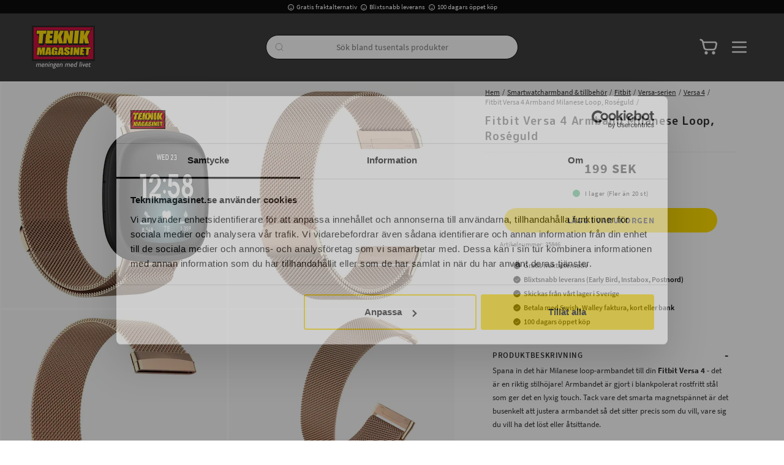

--- FILE ---
content_type: text/html
request_url: https://www.teknikmagasinet.se/smartwatch-armband-tillbehor/fitbit/versa-serien/fitbit-versa-4-armband-milanese-loop-rosguld
body_size: 87938
content:
<!doctype html><html lang="sv"><head><meta charset="utf-8"/><meta property="og:image" content="https://www.teknikmagasinet.se/pub_docs/files/Teknikmagasinet-Slogan-Frame-RGB-300dpi.jpg"/><title data-rh="true"> Fitbit Versa 4 Armband Milanese Loop, Roséguld - Teknikmagasinet</title>
  <script>
  window.polyFillsLoaded = false;

    // This is the base function that is later supplanted by startClient.tsx when it is ready to start the client
  window.bootShop = function() {
    window.polyFillsLoaded = true;
  };  
  
  // Set the polyFillsLoaded flag to true and start the shop
  window.onPolyfillLoad = function() {
    window.polyFillsLoaded = true;
    window.bootShop();
  };  
    
  
  // If polyfill service does not respond, start the shop anyway
  if (true) {
    setTimeout(function () {
      if(!window.polyFillsLoaded) {
        window.bootShop();
      }
    }, 5000);
  }
  </script>

  <script async defer src='https://cdnjs.cloudflare.com/polyfill/v3/polyfill.min.js?version=4.8.0.min.js&callback=onPolyfillLoad&features=es2015,Object.values,Object.entries,Object.keys,Object.assign,Array.prototype.find,Array.prototype.findIndex,Array.prototype.flatMap,Array.prototype.includes,Array.prototype.keys,Array.from,Array.prototype.fill,String.prototype.endsWith,String.prototype.startsWith,URL,IntersectionObserver,Intl.~locale.sv,Promise,fetch,Symbol,ResizeObserver'></script>
<link data-chunk="ProductPage-ProductPage" rel="preload" as="style" href="/static/css/style-ProductPage-ProductPage-8a00cd56.chunk.css">
<link data-chunk="client" rel="preload" as="style" href="/static/css/style-61e193dd.css">
<link data-chunk="client" rel="preload" as="script" href="/static/js/react.6.3.7.vendor.js">
<link data-chunk="client" rel="preload" as="script" href="/static/js/apollo.6.3.7.vendor.js">
<link data-chunk="client" rel="preload" as="script" href="/static/js/bundle.2eebfe51.js">
<link data-chunk="client" rel="preload" as="script" href="/static/js/bundle.6bc79b8a.js">
<link data-chunk="ProductPage-ProductPage" rel="preload" as="script" href="/static/js/360.1eec0ba6.chunk.js">
<link data-chunk="ProductPage-ProductPage" rel="preload" as="script" href="/static/js/ProductPage-ProductPage.a1b51a2f.chunk.js"><meta name="viewport" content="width=device-width,initial-scale=1,shrink-to-fit=no,maximum-scale=1,user-scalable=no"/><meta name="theme-color" content="#000000"/><link rel="manifest" href="/manifest.json"/><meta data-rh="true" name="description" content="Köp  Fitbit Versa 4 Armband Milanese Loop, Roséguld snabbt, enkelt och fraktfritt hos Teknikmagasinet."/><meta data-rh="true" property="og:url" content="https://www.teknikmagasinet.se/smartwatch-armband-tillbehor/fitbit/versa-serien/versa-4/fitbit-versa-4-armband-milanese-loop-rosguld"/><meta data-rh="true" property="og:title" content=" Fitbit Versa 4 Armband Milanese Loop, Roséguld - Teknikmagasinet"/><meta data-rh="true" property="og:description" content="Köp  Fitbit Versa 4 Armband Milanese Loop, Roséguld snabbt, enkelt och fraktfritt hos Teknikmagasinet."/><meta data-rh="true" property="og:image" content="https://www.teknikmagasinet.se/pub_images/original/680604281E-4_1000X1000.jpg"/><meta data-rh="true" property="product:original_price:amount" content="199"/><meta data-rh="true" property="product:price:amount" content="199"/><meta data-rh="true" property="og:price:currency" content="SEK"/><meta data-rh="true" property="product:availability" content="true"/><link data-rh="true" rel="preconnect" href="https://cdnjs.cloudflare.com"/><link data-rh="true" rel="preconnect" href="https://storeapi.jetshop.io"/><link data-rh="true" rel="canonical" href="https://www.teknikmagasinet.se/smartwatch-armband-tillbehor/fitbit/versa-serien/versa-4/fitbit-versa-4-armband-milanese-loop-rosguld"/><link data-rh="true" rel="shortcut icon" id="favicon" href="/favicon.svg"/><script>window.__ACTIVE_BREAKPOINT__ = "lg";</script><link data-chunk="client" rel="stylesheet" href="/static/css/style-61e193dd.css">
<link data-chunk="ProductPage-ProductPage" rel="stylesheet" href="/static/css/style-ProductPage-ProductPage-8a00cd56.chunk.css"></head><body class="no-js"><script>document.body.className=document.body.className.replace("no-js","")</script><div id="root"><div class="sb78wnl"><header id="stickyHeader" class="s1hen1rr"><div id="topBar" class="tacjlat"><div class="column"><section class="topbar-usp"><ul>
<li><img src="https://www.teknikmagasinet.se/pub_docs/files/tm-smile.svg" alt="" />Gratis fraktalternativ</li>
<li><img src="https://www.teknikmagasinet.se/pub_docs/files/tm-smile.svg" alt="" />Blixtsnabb leverans</li>
<li><img src="https://www.teknikmagasinet.se/pub_docs/files/tm-smile.svg" alt="" />100 dagars öppet köp<span><br /></span></li>
</ul></section></div></div><div id="mainHeader" class="hbpo9ds"><div class="heina50 mjqp9b6"><div class="left c17r8ep0"><a href="/"><svg id="Layer_1" xmlns="http://www.w3.org/2000/svg" xmlns:xlink="http://www.w3.org/1999/xlink" x="0px" y="0px" width="100%" viewBox="0 0 1770 1198" enable-background="new 0 0 1770 1198" xml:space="preserve"><path fill="#333333" opacity="1" stroke="none" d=" M1770.630737,987.660889  C1771.000000,1056.810913 1770.968750,1125.621826 1771.087891,1194.432617  C1771.094116,1198.055298 1770.475464,1199.104736 1766.570190,1199.103516  C1390.692627,1198.992554 1014.814941,1199.000000 638.468628,1199.000000  C636.599854,1195.511353 639.637512,1195.018799 641.548340,1194.299683  C646.107361,1192.583862 650.365051,1190.434692 654.317261,1187.578247  C661.747925,1182.207642 665.278320,1174.723267 665.857788,1165.852661  C666.421936,1157.217529 660.762085,1150.037964 651.625183,1147.061035  C644.339783,1144.687256 636.751099,1143.393433 629.516296,1140.833862  C622.819153,1138.464722 620.228088,1135.909790 620.380249,1131.723267  C620.534119,1127.491089 623.794678,1124.524902 630.474915,1122.878784  C636.442383,1121.408325 642.573914,1120.705566 648.394775,1118.515747  C660.951477,1113.791626 670.231323,1101.142456 669.967102,1088.918823  C669.892700,1085.479736 668.699219,1082.443237 667.352600,1079.373657  C665.133301,1074.314941 666.400085,1072.373413 671.996155,1072.008423  C673.325256,1071.921631 674.661194,1071.979126 675.993774,1071.959961  C681.574219,1071.880005 683.955383,1069.014526 683.309204,1063.451050  C683.102478,1061.671021 682.094177,1061.106079 680.673218,1061.136108  C666.541077,1061.434448 652.308167,1059.612549 638.292236,1062.072510  C620.627747,1065.172974 610.774963,1075.465454 607.667358,1093.098022  C606.289856,1100.913940 608.947998,1107.459106 614.458923,1113.013184  C621.119080,1119.725830 621.092712,1119.752075 613.184082,1125.142212  C606.036194,1130.013916 605.121582,1133.588745 609.169006,1140.835571  C611.373779,1144.783325 610.819641,1146.619629 606.282043,1148.499023  C600.348206,1150.956543 594.748962,1153.815552 591.111450,1159.365723  C583.724121,1170.637329 584.115723,1185.168457 598.957581,1192.744995  C601.685974,1194.137817 605.809143,1194.061401 606.218994,1198.688232  C405.940674,1199.000000 205.881363,1198.986328 5.822119,1199.100586  C1.925525,1199.102783 0.865441,1198.540161 0.876202,1194.326782  C1.051041,1125.864014 1.000000,1057.400635 1.000000,988.468628  C2.414239,986.324219 4.303413,985.916809 6.384595,985.883179  C9.050798,985.840088 11.716641,985.825623 14.382743,985.825562  C595.459900,985.824158 1176.537109,985.821106 1757.614258,985.883850  C1761.832275,985.884277 1766.298218,984.690002 1770.630737,987.660889  z"></path><path fill="#1E1D1B" opacity="1" stroke="none" d=" M1771.000000,987.549072  C1181.300659,988.000244 591.601196,988.000488 1.450905,988.000366  C1.000000,660.701782 1.007531,333.403534 0.911251,6.105325  C0.910089,2.155869 1.377293,0.867059 5.893661,0.868129  C592.664001,1.007163 1179.434448,1.004946 1766.204834,0.896204  C1770.163208,0.895471 1771.118042,1.552589 1771.116455,5.703879  C1770.989624,332.835297 1771.000000,659.966736 1771.000000,987.549072  z"></path><path fill="#FCFCFC" opacity="1" stroke="none" d=" M606.468628,1199.000000  C606.801941,1198.584229 606.814026,1197.933594 606.093262,1197.612427  C604.736267,1197.007568 603.268677,1196.656860 601.872681,1196.132446  C593.151428,1192.856445 586.142944,1187.794800 584.837830,1177.813843  C583.485596,1167.473145 586.955383,1158.828491 595.188538,1152.252808  C599.524963,1148.789307 604.714966,1147.034668 610.398682,1145.163818  C606.203918,1140.555420 601.923706,1136.247681 605.638855,1129.735107  C608.645081,1124.465088 613.825989,1122.179077 619.093018,1120.025269  C618.952759,1119.596069 618.950439,1119.233521 618.778992,1119.114502  C602.500549,1107.812134 600.790039,1087.208618 614.973267,1072.127808  C623.054565,1063.535156 633.396851,1059.599609 644.883789,1059.165649  C657.525391,1058.688232 670.198364,1059.090210 682.855469,1058.935303  C685.565063,1058.902100 686.205139,1059.649780 685.823242,1062.295898  C684.127075,1074.049438 684.192078,1074.058960 672.277893,1074.064087  C670.620605,1074.064697 668.963379,1074.064087 667.357727,1074.064087  C667.191284,1074.522583 666.897583,1074.970459 667.000793,1075.098389  C680.343262,1091.654419 665.257080,1114.262085 650.493652,1119.890259  C645.184631,1121.914062 639.672729,1123.096558 634.083191,1124.015503  C630.808533,1124.553833 627.463867,1125.015381 624.625854,1126.936890  C620.082886,1130.013184 620.297974,1134.517212 625.149109,1137.114502  C629.891968,1139.653687 635.215027,1140.452393 640.317078,1141.903809  C644.310669,1143.039795 648.380066,1143.935791 652.318909,1145.232910  C665.497375,1149.572266 670.817932,1160.524902 666.342224,1174.200439  C662.461304,1186.058228 653.248291,1192.107910 642.152466,1196.133911  C640.454651,1196.749878 637.988708,1196.107178 637.565308,1198.776611  C627.645752,1199.000000 617.291565,1199.000000 606.468628,1199.000000  z"></path><path fill="#FCFCFC" opacity="1" stroke="none" d=" M246.687943,1062.274048  C255.288559,1070.361450 256.062286,1080.589844 254.637772,1090.788452  C251.899902,1110.389893 248.246735,1129.862671 245.113770,1149.411377  C244.763458,1151.597046 243.922836,1152.145508 241.930557,1152.091187  C237.270233,1151.963989 231.147568,1153.766235 228.337433,1151.465210  C225.293777,1148.972778 228.578613,1142.979858 229.253860,1138.576172  C231.497986,1123.941162 234.109482,1109.362671 236.553131,1094.757935  C237.216629,1090.792480 237.428223,1086.806885 236.476929,1082.850952  C234.599335,1075.043091 228.819443,1071.087036 220.968750,1072.195312  C210.326096,1073.697754 201.490341,1082.059937 199.665070,1092.578369  C196.422272,1111.265503 193.197235,1129.956909 190.184372,1148.681763  C189.732330,1151.491333 188.744522,1152.259644 186.105423,1152.112183  C182.616669,1151.917358 179.091751,1151.849365 175.614044,1152.125488  C172.250443,1152.392944 171.883560,1151.221680 172.410110,1148.161499  C175.569733,1129.798340 178.540253,1111.402466 181.485168,1093.003174  C181.877167,1090.554077 181.976471,1088.013550 181.848831,1085.533936  C181.328430,1075.424072 175.161911,1070.620239 165.093735,1072.287720  C157.033005,1073.622559 151.472702,1078.885498 146.028229,1084.338989  C144.999466,1085.369385 145.103500,1086.769165 144.885712,1088.076294  C141.549896,1108.098022 138.142380,1128.107910 134.894669,1148.143799  C134.406662,1151.154297 133.327255,1152.500488 130.123047,1152.122192  C127.657654,1151.831055 125.130379,1152.064697 122.630630,1152.064209  C116.262222,1152.062866 116.378601,1152.082520 117.490623,1145.535522  C122.059517,1118.635620 126.635544,1091.736206 130.984009,1064.800415  C131.662750,1060.596191 132.668274,1058.244385 137.590454,1058.890381  C141.498276,1059.403320 145.527176,1058.993774 149.674515,1058.993774  C149.067017,1062.867310 148.529510,1066.294434 147.840271,1070.689209  C151.017044,1068.282349 153.489639,1066.284424 156.087387,1064.465332  C162.604065,1059.901978 169.509003,1056.544922 177.818939,1056.971069  C186.933502,1057.438721 191.602875,1060.864136 199.333237,1073.530273  C203.757126,1069.799072 207.888199,1065.765259 212.823593,1062.726685  C219.697327,1058.494751 226.996521,1056.130859 235.123077,1057.151489  C239.323410,1057.679321 243.159027,1059.238037 246.687943,1062.274048  z"></path><path fill="#FCFCFC" opacity="1" stroke="none" d=" M985.428772,1148.384766  C988.516846,1129.733887 991.523987,1111.517212 994.438843,1093.285889  C994.830688,1090.835205 994.966675,1088.301636 994.863220,1085.821167  C994.429016,1075.413208 988.193298,1070.534546 977.893127,1072.334595  C969.850952,1073.739990 964.308716,1079.002808 958.911194,1084.502930  C957.887390,1085.546021 958.087952,1086.978149 957.870972,1088.276489  C954.525452,1108.291992 951.138000,1128.300537 947.857788,1148.326660  C947.412964,1151.042725 946.543701,1152.413330 943.438599,1152.133301  C938.991699,1151.732422 932.783752,1153.511841 930.497620,1151.210938  C928.045776,1148.743042 931.064575,1142.861450 931.786316,1138.487427  C935.875000,1113.705444 940.087891,1088.943848 944.068970,1064.144653  C944.696411,1060.236084 945.862061,1058.344482 950.249573,1058.891113  C954.173340,1059.379883 958.206116,1058.993774 962.606384,1058.993774  C962.043213,1062.841675 961.527893,1066.362183 960.901855,1070.639526  C964.306519,1068.087891 967.093994,1065.837036 970.043030,1063.822388  C976.187317,1059.625000 982.727905,1056.609375 990.466431,1056.969849  C998.814453,1057.358643 1005.030334,1061.112915 1009.253540,1068.253418  C1010.258118,1069.951904 1011.153931,1071.714844 1012.223450,1073.674683  C1016.773926,1069.709961 1020.943848,1065.665649 1025.948242,1062.666626  C1030.707031,1059.814819 1035.676025,1057.507568 1041.267456,1057.072510  C1056.894531,1055.857056 1067.133057,1065.227905 1067.942993,1081.219360  C1068.403198,1090.303467 1066.528320,1099.102783 1065.028076,1107.958618  C1062.750000,1121.405762 1060.394409,1134.841187 1058.308960,1148.318359  C1057.868652,1151.164185 1057.092773,1152.364746 1054.038452,1152.127075  C1049.578613,1151.780396 1043.488037,1153.569336 1041.047852,1151.287476  C1038.513916,1148.917969 1041.545288,1143.015137 1042.221680,1138.690674  C1044.509399,1124.065063 1047.077026,1109.483154 1049.531982,1094.883789  C1050.199341,1090.914795 1050.430542,1086.929199 1049.512085,1082.975952  C1047.609863,1074.787842 1041.390137,1070.787109 1033.119141,1072.354980  C1022.404297,1074.386353 1014.468689,1082.197266 1012.592041,1092.928223  C1009.354126,1111.442749 1006.203491,1129.973755 1003.197266,1148.527100  C1002.772095,1151.151367 1002.084900,1152.295532 999.260864,1152.122192  C995.443115,1151.888062 991.592468,1151.914551 987.770691,1152.113037  C984.975647,1152.258179 984.740356,1150.949219 985.428772,1148.384766  z"></path><path fill="#FCFCFC" opacity="1" stroke="none" d=" M1251.998779,1044.885498  C1253.717285,1034.445435 1255.512451,1024.457031 1256.987305,1014.421448  C1257.397339,1011.631897 1258.450195,1010.791931 1261.127075,1010.945740  C1264.614136,1011.146179 1268.152832,1011.287476 1271.611084,1010.914673  C1275.263794,1010.520813 1275.297607,1012.226196 1274.837769,1014.942078  C1267.673462,1057.249878 1260.590576,1099.571533 1253.387207,1141.872681  C1251.647095,1152.092163 1251.476440,1152.175293 1241.151123,1152.033569  C1229.502441,1151.873779 1217.760864,1153.173950 1206.224121,1151.351807  C1191.468140,1149.021118 1181.496338,1139.537842 1179.446167,1124.910400  C1176.228516,1101.954224 1182.475220,1081.945557 1201.186523,1067.077759  C1214.107544,1056.810791 1228.915039,1054.868530 1244.637573,1058.673340  C1248.071533,1059.504272 1250.204712,1059.757812 1250.279541,1055.141479  C1250.332764,1051.859131 1251.361206,1048.592773 1251.998779,1044.885498  z"></path><path fill="#FCFCFC" opacity="1" stroke="none" d=" M689.362549,1131.491943  C683.321472,1106.935059 689.145752,1085.938232 706.978149,1068.619507  C716.598755,1059.276123 728.613708,1055.847778 741.897217,1057.150269  C755.442932,1058.478516 765.358154,1068.598267 767.745117,1083.598145  C768.850769,1090.546387 768.363953,1097.531250 767.519104,1104.515381  C767.151978,1107.550049 765.872620,1108.149170 763.048401,1108.128296  C745.387573,1107.998047 727.723633,1108.188965 710.064636,1107.966675  C706.069763,1107.916382 704.621887,1108.706055 704.701050,1113.037964  C704.972229,1127.875732 713.957458,1137.054321 728.852722,1136.906982  C739.048828,1136.806274 748.499207,1133.846558 757.358459,1128.865967  C758.778748,1128.067627 759.966003,1126.759033 762.110291,1126.649048  C761.303101,1131.815308 760.493286,1136.879639 759.729736,1141.950806  C759.471008,1143.669189 758.216675,1144.386108 756.899231,1145.167969  C742.816406,1153.526245 727.641235,1156.025757 711.712646,1152.829712  C700.186218,1150.516968 693.591919,1142.371948 689.362549,1131.491943  z"></path><path fill="#FCFCFC" opacity="1" stroke="none" d=" M1152.853516,1145.789795  C1140.883423,1152.713135 1128.244751,1154.743774 1115.003174,1153.916016  C1098.687988,1152.896240 1086.256470,1141.136230 1084.398438,1123.062012  C1082.227661,1101.942627 1088.110352,1083.119385 1104.177490,1068.373047  C1113.922363,1059.429321 1125.616821,1055.912109 1138.718506,1057.130371  C1152.587524,1058.420044 1162.900269,1069.207275 1164.874756,1084.410645  C1165.716553,1090.893066 1165.315918,1097.369019 1164.631836,1103.853027  C1164.298584,1107.011719 1163.174683,1108.197388 1159.720825,1108.157715  C1141.892944,1107.952759 1124.060547,1108.158691 1106.232178,1107.980103  C1102.760620,1107.945435 1101.744019,1108.862061 1101.723633,1112.368774  C1101.634399,1127.708984 1110.851807,1137.176392 1126.189331,1136.906494  C1136.382812,1136.727295 1145.829102,1133.740356 1154.643921,1128.680298  C1155.920410,1127.947510 1157.194458,1127.210327 1159.189941,1126.059937  C1158.265381,1131.937134 1157.457520,1137.110107 1156.634766,1142.280762  C1156.322510,1144.243774 1154.512085,1144.684448 1152.853516,1145.789795  z"></path><path fill="#FCFCFC" opacity="1" stroke="none" d=" M308.000305,1108.062866  C302.004730,1108.063232 296.506042,1108.169067 291.014679,1108.014404  C288.646881,1107.947754 287.955139,1108.734497 287.772858,1111.080322  C286.593262,1126.260010 296.129486,1136.874390 311.380981,1136.903198  C321.753632,1136.922729 331.369507,1133.936523 340.359650,1128.842773  C341.780121,1128.037964 343.194977,1127.223267 345.201385,1126.076416  C344.304077,1131.815186 343.493500,1136.880615 342.729279,1141.952759  C342.470459,1143.670532 341.215942,1144.386597 339.899384,1145.167847  C325.824463,1153.521973 310.663208,1155.996460 294.733307,1152.847534  C281.957092,1150.322144 271.972992,1138.703735 270.415405,1123.209106  C268.233124,1101.500610 274.321808,1082.314209 291.173065,1067.516113  C300.825317,1059.039795 312.329315,1055.873535 325.008698,1057.163940  C338.696228,1058.556885 348.777008,1069.157959 350.842499,1084.180786  C351.754913,1090.816895 351.357941,1097.460693 350.582001,1104.104126  C350.237762,1107.051270 349.214447,1108.209595 345.969238,1108.152100  C333.482941,1107.931396 320.990387,1108.062744 308.000305,1108.062866  z"></path><path fill="#FCFCFC" opacity="1" stroke="none" d=" M1580.455811,1104.459595  C1580.424438,1107.903320 1578.614380,1108.121460 1576.151123,1108.109375  C1558.327637,1108.022095 1540.501587,1108.196655 1522.680786,1107.960083  C1518.684937,1107.907227 1517.686157,1109.080933 1517.724854,1112.918701  C1517.875000,1127.783691 1526.862671,1137.009644 1541.724976,1136.906616  C1551.919067,1136.835938 1561.383911,1133.915039 1570.229980,1128.912964  C1571.657104,1128.105957 1573.078369,1127.288574 1575.191406,1126.082886  C1574.267334,1131.941772 1573.453979,1137.120483 1572.631470,1142.297974  C1572.391479,1143.809570 1571.169800,1144.401733 1570.023315,1145.100464  C1557.128418,1152.958984 1543.024170,1155.539673 1528.287231,1153.525879  C1512.776245,1151.406250 1501.960205,1139.771851 1500.345215,1122.834595  C1498.367065,1102.088501 1504.034546,1083.563477 1519.592163,1068.899048  C1529.494995,1059.564819 1541.441650,1055.822998 1554.915894,1057.153198  C1568.931519,1058.536743 1579.258667,1069.742554 1580.949951,1085.090332  C1581.647461,1091.421143 1581.376953,1097.726685 1580.455811,1104.459595  z"></path><path fill="#FCFCFC" opacity="1" stroke="none" d=" M427.070496,1093.703125  C427.174103,1090.744141 427.422791,1088.241699 427.296295,1085.758545  C426.777557,1075.575684 420.947845,1070.820435 410.736847,1072.202393  C402.514893,1073.315308 396.156403,1077.778687 391.163116,1084.052856  C388.390778,1087.536499 388.977142,1092.302124 388.237274,1096.489258  C385.258301,1113.348267 382.485748,1130.246094 379.871216,1147.165771  C379.286957,1150.946655 378.039520,1152.862305 373.955780,1152.107300  C372.506744,1151.839478 370.966614,1152.064453 369.468079,1152.064453  C360.825775,1152.064453 360.751251,1152.052002 362.168091,1143.631104  C366.718903,1116.583496 371.381775,1089.554565 375.836700,1062.491333  C376.277649,1059.812378 377.030121,1058.728027 379.798401,1058.944824  C382.611694,1059.165405 385.455688,1058.993164 388.286255,1058.993530  C394.660736,1058.994385 394.655975,1058.993652 393.442719,1065.430664  C393.260254,1066.398804 393.146332,1067.380005 392.879791,1069.164551  C398.084137,1065.172485 402.768219,1061.593384 408.298706,1059.401855  C429.969818,1050.814209 447.795441,1064.171265 445.548798,1087.330933  C444.278748,1100.423096 441.513611,1113.282715 439.512665,1126.261108  C438.398407,1133.488647 436.907135,1140.663696 435.988251,1147.913330  C435.554962,1151.331787 434.216614,1152.431396 430.902924,1152.122925  C427.931610,1151.846313 424.888519,1151.818237 421.923706,1152.127441  C418.301788,1152.505127 417.440948,1151.267456 418.060730,1147.777100  C420.647125,1133.210815 423.037811,1118.609741 425.485382,1104.018921  C426.035278,1100.740601 426.525452,1097.452271 427.070496,1093.703125  z"></path><path fill="#FCFCFC" opacity="1" stroke="none" d=" M856.816162,1118.838257  C855.122742,1128.940918 853.420532,1138.601318 851.903320,1148.290894  C851.477295,1151.011475 850.627869,1152.398682 847.516846,1152.131714  C843.067749,1151.749756 836.916504,1153.538574 834.559082,1151.246216  C832.031799,1148.788818 835.106140,1142.933228 835.791748,1138.573608  C838.193604,1123.301636 840.679504,1108.042725 843.117249,1092.776367  C843.247986,1091.957886 843.237366,1091.116333 843.283142,1090.285034  C844.149048,1074.558472 834.561829,1067.698486 820.083496,1074.096069  C811.957886,1077.686523 805.943298,1082.872314 804.658203,1092.997559  C802.336548,1111.289917 798.704041,1129.413818 795.766785,1147.631958  C795.235779,1150.925293 794.242004,1152.627075 790.474243,1152.150757  C787.196106,1151.736450 783.815918,1151.919800 780.496216,1152.109131  C777.724670,1152.267334 776.717590,1151.675781 777.259277,1148.554443  C782.205688,1120.053589 787.093201,1091.541504 791.721313,1062.987793  C792.301086,1059.410645 793.644348,1058.653809 796.790039,1058.947266  C799.266357,1059.178101 801.781433,1058.993286 804.279297,1058.993652  C810.661499,1058.994385 810.656799,1058.993652 809.444092,1065.425293  C809.261475,1066.393555 809.145813,1067.374634 808.874634,1069.177979  C815.512756,1064.000610 821.784119,1059.599243 829.535156,1057.809692  C848.078247,1053.528442 862.213440,1064.779907 861.702820,1083.844116  C861.390015,1095.523315 858.525940,1106.890137 856.816162,1118.838257  z"></path><path fill="#FCFCFC" opacity="1" stroke="none" d=" M517.713379,1059.409180  C522.403381,1059.093140 526.748535,1059.276001 531.049500,1058.921875  C534.652222,1058.625366 535.732239,1059.765015 534.927002,1063.261719  C534.536621,1064.956421 533.657410,1066.677124 534.392090,1068.890991  C537.868408,1066.121582 541.229858,1063.435303 545.026917,1061.395386  C551.662231,1057.830566 558.721497,1056.238525 566.210938,1057.154541  C578.621643,1058.672607 586.921631,1069.071655 586.703552,1083.118042  C586.514343,1095.311890 583.532715,1107.168213 581.732849,1119.163940  C580.277832,1128.861450 578.386841,1138.493530 576.936340,1148.191650  C576.470459,1151.306274 575.238953,1152.451904 572.120483,1152.117798  C569.651062,1151.853149 567.130737,1152.065063 564.632996,1152.064453  C558.292908,1152.063110 558.415955,1152.083496 559.509216,1145.542725  C562.441345,1128.000488 565.264160,1110.439819 568.105957,1092.882568  C568.291382,1091.737305 568.289490,1090.559326 568.339844,1089.395142  C568.960938,1075.044800 560.622742,1068.451294 547.050049,1073.364380  C537.889343,1076.680420 530.958923,1082.055298 529.593323,1093.381836  C527.406738,1111.517334 523.677917,1129.463379 520.804871,1147.521973  C520.224182,1151.171509 518.809875,1152.534424 515.092651,1152.138306  C511.799805,1151.787109 508.426910,1151.882080 505.113586,1152.119141  C502.232147,1152.325317 501.828979,1151.202515 502.262177,1148.672607  C506.386536,1124.586060 510.425720,1100.484985 514.494690,1076.388916  C515.435791,1070.815918 516.397278,1065.246460 517.713379,1059.409180  z"></path><path fill="#FCFCFC" opacity="1" stroke="none" d=" M1445.114014,1086.758423  C1447.511353,1096.425537 1449.824097,1105.683960 1452.388062,1115.947632  C1456.166748,1109.333618 1459.457031,1103.610229 1462.713379,1097.867310  C1469.438843,1086.006104 1476.210449,1074.170044 1482.805054,1062.236206  C1484.073975,1059.939941 1485.341675,1058.770386 1488.144043,1058.920410  C1493.054077,1059.183228 1497.988281,1058.993774 1502.866455,1058.993774  C1503.214844,1060.989014 1502.104126,1061.955811 1501.478149,1063.043579  C1484.724243,1092.156006 1467.898193,1121.227173 1451.203735,1150.373657  C1449.723022,1152.958740 1448.261108,1154.396240 1445.072266,1154.134644  C1441.385986,1153.832397 1442.254150,1150.894287 1441.759033,1148.949097  C1434.179932,1119.169678 1426.703125,1089.364258 1419.059814,1058.997681  C1425.012939,1058.997681 1430.612793,1059.074707 1436.208862,1058.961548  C1438.610229,1058.912964 1438.705078,1060.446411 1439.106323,1062.137329  C1441.024780,1070.221436 1443.045410,1078.281250 1445.114014,1086.758423  z"></path><path fill="#FCFCFC" opacity="1" stroke="none" d=" M1604.984985,1081.945435  C1605.273438,1079.879028 1605.517456,1078.240234 1605.841919,1076.062500  C1601.578491,1076.062500 1597.478516,1076.081665 1593.378906,1076.045166  C1592.614014,1076.038330 1591.646851,1076.381348 1591.158325,1075.468506  C1590.680664,1074.575562 1591.244019,1073.853760 1591.861206,1073.291382  C1604.263916,1061.988403 1616.679565,1050.699707 1629.903320,1038.670532  C1628.853271,1044.757446 1628.134888,1049.670776 1627.123291,1054.522949  C1626.443970,1057.780762 1626.831055,1059.305908 1630.800415,1059.088989  C1637.279907,1058.734985 1643.803955,1059.221436 1650.287476,1058.905762  C1653.993408,1058.725220 1654.534668,1060.189941 1653.680420,1063.184937  C1652.503540,1067.310425 1653.825928,1073.219604 1650.732666,1075.325195  C1647.736694,1077.364624 1642.388428,1075.850342 1638.084473,1076.093384  C1633.325806,1076.361816 1627.220825,1073.985840 1624.187134,1077.083496  C1621.476196,1079.852051 1621.949463,1085.801636 1621.155273,1090.371460  C1619.446167,1100.205200 1617.824219,1110.054077 1616.168945,1119.897217  C1613.782715,1134.087402 1618.786133,1138.892700 1632.963867,1136.037231  C1637.540405,1135.115479 1641.749512,1133.140015 1646.661133,1130.990845  C1645.740967,1136.423096 1644.866577,1141.268555 1644.128418,1146.134521  C1643.904297,1147.611450 1643.292114,1148.484985 1641.933472,1149.134766  C1633.140869,1153.340576 1623.924316,1155.352051 1614.302002,1153.406982  C1601.933716,1150.906860 1595.659668,1141.632568 1597.429199,1128.680908  C1598.915283,1117.804565 1600.813477,1106.984009 1602.565918,1096.144775  C1603.309204,1091.546387 1604.146240,1086.963135 1604.984985,1081.945435  z"></path><path fill="#FCFCFC" opacity="1" stroke="none" d=" M1339.125244,1095.034058  C1343.480347,1069.030640 1347.815186,1043.463745 1352.074829,1017.884277  C1353.219360,1011.010681 1353.115479,1010.919373 1360.164307,1011.024658  C1363.633423,1011.076477 1368.469727,1009.484680 1370.169434,1011.712952  C1371.630005,1013.627747 1369.637695,1018.230957 1369.071411,1021.628601  C1362.021240,1063.932129 1354.929077,1106.228882 1347.946167,1148.543579  C1347.510498,1151.183716 1346.649780,1152.322510 1343.855957,1152.117920  C1340.709351,1151.887451 1337.497070,1151.765991 1334.377563,1152.136597  C1329.949829,1152.662720 1329.654175,1150.778931 1330.308838,1147.087402  C1333.356812,1129.902344 1336.175781,1112.676880 1339.125244,1095.034058  z"></path><path fill="#FCFCFC" opacity="1" stroke="none" d=" M1395.355713,1121.524902  C1393.778198,1130.970337 1392.222168,1139.980957 1390.881104,1149.023560  C1390.493896,1151.634644 1389.248535,1152.223999 1386.869995,1152.108276  C1383.381958,1151.938232 1379.854492,1151.803833 1376.390137,1152.136597  C1372.857178,1152.476196 1372.650024,1150.922363 1373.134766,1148.115723  C1376.331665,1129.607544 1379.436890,1111.083862 1382.575439,1092.565674  C1384.297485,1082.405518 1386.138672,1072.263550 1387.674438,1062.075317  C1388.065186,1059.483276 1389.078125,1058.833862 1391.466675,1058.955933  C1396.103394,1059.192993 1402.482910,1057.439453 1404.909546,1059.813354  C1407.358032,1062.208618 1404.275146,1068.403809 1403.550781,1072.911499  C1400.966187,1088.993286 1398.173340,1105.041504 1395.355713,1121.524902  z"></path><path fill="#FCFCFC" opacity="1" stroke="none" d=" M480.732330,1131.817383  C479.735779,1137.652954 478.694000,1143.043213 477.952942,1148.474487  C477.601288,1151.051880 476.802826,1152.330933 473.921661,1152.123535  C470.443390,1151.873169 466.910828,1151.817749 463.443390,1152.134155  C460.033508,1152.445190 459.620697,1151.089844 460.121796,1148.168091  C464.307892,1123.758545 468.394775,1099.331909 472.521301,1074.912109  C473.269012,1070.487427 474.198090,1066.087769 474.772919,1061.641724  C475.046448,1059.526123 475.855255,1058.869507 477.912292,1058.959229  C482.718933,1059.169189 489.300903,1057.357178 491.850281,1059.809082  C494.422058,1062.282593 491.204529,1068.685547 490.452789,1073.344727  C487.328735,1092.707275 484.039276,1112.043091 480.732330,1131.817383  z"></path><path fill="#FAFAFA" opacity="1" stroke="none" d=" M1410.893066,1035.543701  C1409.195923,1038.523560 1407.193848,1040.667480 1404.398804,1041.992676  C1397.490479,1045.267700 1390.510742,1040.518311 1391.095825,1032.934814  C1391.478760,1027.973389 1395.844727,1022.470642 1400.607056,1021.295776  C1403.970093,1020.466125 1407.256226,1020.776489 1409.753296,1023.568237  C1412.912964,1027.100586 1412.635254,1031.084839 1410.893066,1035.543701  z"></path><path fill="#FAFAFA" opacity="1" stroke="none" d=" M498.505341,1034.074707  C497.037811,1037.841675 494.728546,1040.357300 491.477722,1041.938843  C488.319061,1043.475586 485.024353,1043.765991 482.053589,1041.650146  C478.997925,1039.473999 477.717926,1036.305054 478.128571,1032.540649  C478.650940,1027.751709 482.923096,1022.497253 487.503052,1021.313660  C495.328583,1019.291565 501.091644,1025.376953 498.505341,1034.074707  z"></path><path fill="#D00536" opacity="1" stroke="none" d=" M1724.091553,134.000000  C1724.083252,399.319092 1724.076904,664.138184 1724.056519,928.957275  C1724.055908,936.623840 1724.857178,935.796936 1716.994629,935.797058  C1163.357666,935.807922 609.720703,935.808044 56.083775,935.797424  C47.619614,935.797241 48.312634,936.789795 48.312290,928.021667  C48.300705,635.037415 48.313854,342.053101 48.196339,49.068874  C48.194355,44.122791 49.286362,42.627769 54.490864,42.628975  C608.961121,42.757351 1163.431396,42.756798 1717.901611,42.634480  C1723.006226,42.633354 1724.259521,43.984226 1724.214600,49.005238  C1723.963257,77.168282 1724.092285,105.334717 1724.091553,134.000000  z"></path><path fill="#353535" opacity="1" stroke="none" d=" M612.355469,1158.065186  C622.457703,1154.598633 632.087952,1155.453491 641.510803,1159.016846  C645.788513,1160.634521 649.784607,1163.084839 650.021973,1168.396118  C650.275146,1174.063965 647.087708,1177.927979 642.237610,1180.119873  C631.136230,1185.137085 619.605225,1185.401611 608.218567,1181.433960  C601.049500,1178.935791 599.279846,1170.988647 603.806519,1164.541748  C605.884033,1161.583252 608.807129,1159.724121 612.355469,1158.065186  z"></path><path fill="#363636" opacity="1" stroke="none" d=" M626.850220,1105.338501  C621.330139,1100.207275 620.155273,1095.008789 622.803711,1088.555054  C626.414917,1079.755249 636.519043,1074.447388 645.514771,1076.624390  C653.739441,1078.614990 657.814209,1085.487061 655.597229,1093.628418  C652.375305,1105.460205 638.927795,1111.104858 626.850220,1105.338501  z"></path><path fill="#353535" opacity="1" stroke="none" d=" M1240.125488,1115.140625  C1239.052124,1121.800415 1237.938965,1128.014648 1237.054321,1134.261230  C1236.757446,1136.358032 1235.918701,1137.082275 1233.854248,1137.025024  C1226.877930,1136.831665 1219.887085,1137.287354 1212.927979,1136.332886  C1204.321045,1135.152832 1198.478760,1130.524780 1197.158447,1122.186035  C1194.623901,1106.179077 1198.199097,1091.584473 1210.257935,1080.227661  C1219.550049,1071.476685 1230.719849,1070.022095 1242.732788,1074.399170  C1245.814697,1075.522095 1246.675049,1077.148682 1246.090454,1080.337891  C1243.994629,1091.771729 1242.128052,1103.247559 1240.125488,1115.140625  z"></path><path fill="#353535" opacity="1" stroke="none" d=" M736.543213,1074.171631  C747.418030,1076.540771 752.252258,1082.712524 751.661743,1092.791870  C751.536377,1094.930908 751.096252,1096.072998 748.545776,1096.051636  C735.096313,1095.938843 721.645447,1095.998779 708.164978,1095.998779  C709.886841,1083.203003 721.848572,1073.933594 736.543213,1074.171631  z"></path><path fill="#353535" opacity="1" stroke="none" d=" M1106.516113,1090.791870  C1113.477661,1077.677979 1124.309814,1071.929688 1136.328613,1074.753052  C1144.746094,1076.730469 1150.130249,1085.175659 1148.629272,1093.741333  C1148.276367,1095.755981 1147.286865,1096.024780 1145.596191,1096.020020  C1132.136841,1095.981689 1118.677490,1095.998657 1105.293945,1095.998657  C1104.413696,1093.953125 1105.980591,1092.682495 1106.516113,1090.791870  z"></path><path fill="#353535" opacity="1" stroke="none" d=" M318.994812,1096.000000  C309.389343,1096.000000 300.283112,1096.000000 291.120850,1096.000000  C294.529602,1079.494019 310.524689,1070.932983 323.996582,1075.098022  C331.230865,1077.334595 336.129303,1086.292236 334.616089,1093.905762  C334.195648,1096.021118 333.009583,1096.023193 331.441681,1096.010132  C327.459381,1095.976929 323.476624,1095.999634 318.994812,1096.000000  z"></path><path fill="#353535" opacity="1" stroke="none" d=" M1549.543213,1074.171631  C1560.418457,1076.541260 1565.252686,1082.713257 1564.661621,1092.792236  C1564.536133,1094.931519 1564.095703,1096.072998 1561.545410,1096.051636  C1548.095947,1095.938721 1534.645142,1095.998779 1521.164673,1095.998779  C1522.888306,1083.202026 1534.848633,1073.933838 1549.543213,1074.171631  z"></path><path fill="#1F1E1B" opacity="1" stroke="none" d=" M1475.000000,596.136230  C1534.827393,596.136230 1594.154785,596.132141 1653.482178,596.141785  C1659.923462,596.142822 1660.010620,595.387085 1659.282471,602.129333  C1657.280396,620.668701 1655.623901,639.246704 1653.998047,657.824036  C1653.727051,660.919861 1652.854858,662.148315 1649.521240,662.080566  C1639.192993,661.870483 1628.855469,662.128052 1618.526611,661.932434  C1615.261353,661.870544 1614.213257,662.963318 1614.014771,666.140808  C1613.465088,674.947083 1612.630981,683.736572 1611.832275,692.525696  C1611.598877,695.095642 1610.917725,697.238342 1609.166138,699.609924  C1606.643677,703.025513 1607.665161,707.958862 1607.242065,712.216919  C1603.653809,748.336243 1600.283569,784.477173 1596.844727,820.611389  C1596.131226,828.108521 1596.125732,828.108459 1588.800171,828.109192  C1580.967407,828.109985 1573.128784,828.288879 1565.304688,828.028320  C1561.821655,827.912292 1560.613281,829.242249 1560.364014,832.476685  C1559.647705,841.773499 1558.647827,851.049805 1558.026855,860.351929  C1557.807007,863.643311 1556.838867,864.988892 1553.288818,864.972107  C1526.291504,864.844360 1499.293213,864.839539 1472.295898,864.969788  C1468.509033,864.988037 1467.966797,863.683411 1468.372559,860.248962  C1469.466187,850.992432 1470.066772,841.678650 1471.042480,832.406494  C1471.386597,829.134888 1470.389160,827.890320 1467.014893,828.054810  C1462.359741,828.281799 1457.678833,828.257324 1453.021118,828.057617  C1450.101929,827.932434 1448.931885,828.831787 1448.702026,831.890564  C1447.978394,841.518616 1446.792358,851.112671 1446.119995,860.743286  C1445.894043,863.979553 1444.834351,864.961426 1441.634399,864.957947  C1373.307129,864.883728 1304.979614,864.883423 1236.652344,864.961426  C1233.570557,864.964905 1232.295044,863.932800 1231.558472,860.964661  C1229.119995,851.136292 1226.383667,841.381714 1222.617065,831.549927  C1222.108154,836.286560 1221.549805,841.018616 1221.104248,845.761169  C1220.652466,850.568787 1220.108032,855.381775 1219.990112,860.201904  C1219.901245,863.829407 1218.577393,865.001953 1214.882324,864.981323  C1190.718750,864.846191 1166.553833,864.955933 1142.389404,864.955017  C1114.391968,864.953918 1086.393921,864.833862 1058.397461,864.995544  C1054.118164,865.020325 1053.005249,863.976807 1053.680786,859.682251  C1054.607300,853.791504 1054.738770,847.775635 1055.313599,840.518311  C1035.462158,861.184509 1010.841370,867.500488 984.616394,868.736572  C958.518005,869.966736 933.369629,866.354919 911.109436,848.831116  C911.462708,853.526306 911.648926,857.369934 912.072815,861.187073  C912.394592,864.084106 911.240112,864.945068 908.437500,864.938110  C880.439880,864.868347 852.441895,864.850403 824.444519,864.953613  C821.064087,864.966064 820.687561,863.335815 820.709534,860.634155  C820.781189,851.802307 820.742188,842.968933 820.657837,834.137085  C820.641174,832.388123 821.211975,830.495850 819.294006,827.986206  C817.774597,835.924866 816.390564,843.100769 815.031433,850.281311  C814.319519,854.042297 813.536255,857.795349 813.004578,861.582825  C812.658875,864.045349 811.516724,865.142395 809.050049,864.906067  C808.389709,864.842773 807.717834,864.902344 807.051208,864.902405  C764.722229,864.903564 722.393188,864.900208 680.064209,864.915283  C677.385376,864.916260 674.730591,865.300903 673.929443,861.580322  C673.372253,858.992798 671.693298,860.539490 670.467651,861.125610  C645.371399,873.126831 620.785156,871.263550 596.736511,858.190186  C592.423645,855.845581 588.574890,852.647156 584.209900,849.634583  C583.628479,853.556335 584.235474,857.118774 584.773865,860.667175  C585.190918,863.415222 584.842590,864.978455 581.348450,864.964111  C553.184448,864.848145 525.019592,864.854309 496.855530,864.956848  C493.517395,864.968994 493.072906,863.427490 493.099945,860.681946  C493.188599,851.683777 493.117737,842.683899 493.084167,833.684875  C493.078339,832.125061 492.955536,830.565735 491.741882,828.898315  C490.509247,835.316162 489.258392,841.730652 488.050537,848.153137  C487.281525,852.241882 486.422546,856.322754 485.889801,860.444092  C485.444397,863.889587 483.946838,865.009583 480.351593,864.991760  C449.188995,864.836975 418.025238,864.904053 386.861847,864.904236  C348.698151,864.904480 310.534332,864.854858 272.371002,864.975464  C268.288879,864.988342 265.405670,864.486572 265.603821,859.164551  C265.914337,864.370728 263.224487,865.018372 259.080322,864.987305  C235.750137,864.812073 212.417099,864.802002 189.087189,864.995605  C184.860580,865.030640 183.546616,863.905090 184.072327,859.658875  C185.176682,850.738770 185.701843,841.746643 186.822525,832.829041  C187.312164,828.932922 186.114456,827.991882 182.353134,828.032166  C165.689682,828.210815 149.020752,827.952026 132.359497,828.213623  C127.880440,828.283875 126.717903,827.162170 127.179939,822.635925  C130.629333,788.845093 133.817307,755.027649 137.111465,721.220886  C141.051437,680.786438 145.056152,640.358276 148.889755,599.913818  C149.188095,596.766296 150.403870,596.091248 153.231583,596.096497  C187.895416,596.160889 222.559540,596.181580 257.223145,596.071716  C260.722534,596.060669 261.763916,597.325867 262.037292,600.649597  C262.863068,610.689087 264.018768,620.701538 265.759827,630.761719  C268.278870,620.964539 270.949341,611.202637 273.241058,601.352661  C274.134613,597.512085 275.598907,595.993958 279.879456,596.019775  C314.208862,596.227112 348.540710,596.240540 382.869965,596.020935  C387.805969,595.989319 388.228577,597.806702 387.717865,601.878113  C386.599274,610.795654 385.973572,619.774048 384.944153,628.704224  C384.554047,632.088135 385.764496,632.950562 389.018738,632.999756  C401.969543,633.195129 401.961700,633.294983 405.268219,620.856567  C407.149658,613.779053 409.164948,606.734619 410.892639,599.619995  C411.515930,597.053345 412.649780,596.092346 415.315216,596.096924  C453.145447,596.161316 490.975983,596.177246 528.806030,596.071777  C532.233826,596.062256 532.874084,597.484558 533.111084,600.494995  C533.869019,610.120483 535.061340,619.711670 535.830994,629.336426  C536.055664,632.144714 537.045471,633.269409 539.777832,632.937988  C540.270447,632.878235 540.784363,632.874023 541.275513,632.940125  C550.174988,634.137634 556.477173,632.028748 562.343872,623.719055  C571.581116,610.635193 585.902954,603.143799 601.048462,598.392639  C629.301086,589.529724 657.833984,589.760986 686.174316,598.195557  C697.626343,601.603943 707.859558,607.503967 716.665955,615.747131  C724.798523,623.359558 729.368835,632.779480 730.864136,643.678162  C731.276489,646.683899 732.184998,649.010620 734.524841,650.963440  C738.354004,654.159180 741.107727,658.340454 744.541992,663.032898  C748.838684,646.929443 752.936462,631.583252 757.026978,616.235168  C758.484314,610.766968 760.016479,605.316101 761.332764,599.813904  C761.972717,597.138916 763.175720,596.063965 766.109558,596.071777  C803.773010,596.172058 841.437012,596.193115 879.100220,596.053406  C882.897522,596.039368 883.521851,597.937378 883.770142,600.851013  C884.533813,609.810486 885.336975,618.766541 886.126648,627.723755  C886.360596,630.377258 886.183716,633.223938 890.260925,633.065735  C892.156372,632.992126 891.909302,634.797852 892.023621,636.073914  C894.356262,662.112488 896.681580,688.151794 899.003479,714.191406  C899.373169,718.337585 899.822876,722.480408 900.039368,726.635071  C900.188354,729.494568 901.912659,729.881287 904.116943,729.612488  C906.967712,729.264893 905.737793,727.412415 905.425537,725.863220  C904.768555,722.603210 903.486328,719.287109 903.683899,716.069153  C904.454041,703.525146 899.458313,692.012817 897.822754,679.955566  C895.449768,662.462646 898.175903,645.341309 905.615479,629.284424  C912.147766,615.185730 923.986511,606.377441 938.112854,601.246094  C973.198303,588.501526 1008.608887,588.385315 1043.695801,601.253662  C1057.756958,606.410706 1069.301147,614.939880 1073.230469,630.686035  C1073.518066,631.838867 1073.960693,633.044434 1075.518921,632.767334  C1077.088013,632.488281 1076.887329,631.110474 1076.999756,629.992737  C1077.981567,620.218140 1079.101929,610.453674 1079.839966,600.660522  C1080.087402,597.377686 1080.904541,596.059387 1084.476685,596.066101  C1139.138916,596.169189 1193.801392,596.161621 1248.463623,596.078369  C1251.519775,596.073730 1252.900513,597.157104 1253.756714,600.001709  C1256.683105,609.723816 1259.807251,619.386658 1262.899292,629.058228  C1263.423828,630.698792 1263.423340,633.052063 1266.039917,632.793335  C1268.896240,632.510864 1267.857178,630.042725 1268.033691,628.447754  C1269.059570,619.180725 1270.209229,609.915649 1270.795898,600.617065  C1271.041992,596.716980 1272.567017,596.058655 1276.016724,596.071777  C1305.680420,596.184326 1335.344727,596.136230 1365.008789,596.136169  C1401.505859,596.136169 1438.002930,596.136169 1475.000000,596.136230  z"></path><path fill="#1F1E1B" opacity="1" stroke="none" d=" M616.918823,124.330826  C660.410950,124.122124 703.719849,124.072830 747.028809,124.024582  C750.193848,124.021057 753.367615,124.171211 756.521362,123.983009  C759.448669,123.808327 760.331848,124.980438 760.036682,127.784851  C759.130920,136.390930 758.267212,145.004211 757.606445,153.631485  C757.426880,155.976334 755.161926,159.129532 758.705444,160.614090  C763.361572,162.564743 769.177002,160.458221 770.960510,156.673325  C775.429871,147.188187 780.031616,137.761902 784.293152,128.184265  C785.723022,124.970787 787.557617,123.938263 791.054932,123.943230  C865.016907,124.048416 938.979187,124.072113 1012.940979,123.904427  C1017.419189,123.894272 1018.865967,125.589233 1019.993958,129.457916  C1028.190063,157.568848 1036.580933,185.623016 1044.916260,213.693344  C1045.289795,214.951126 1045.722778,216.191269 1046.794312,217.437531  C1047.865479,205.691666 1049.083496,193.956924 1049.973999,182.197372  C1051.367065,163.800110 1055.575317,145.730453 1056.246582,127.257782  C1056.389771,123.314468 1059.232544,124.032631 1061.638672,124.031876  C1097.120605,124.020744 1132.602417,124.024132 1168.084351,124.024063  C1169.416992,124.024063 1170.749634,124.024109 1172.082275,124.024033  C1183.152344,124.023361 1183.045288,124.010201 1181.658081,135.300156  C1180.647949,143.521439 1179.967529,151.783234 1179.166504,160.463257  C1181.073120,165.092010 1179.558960,169.393341 1179.192505,173.523727  C1178.041504,186.495880 1176.818970,199.469406 1175.388306,212.414368  C1174.736206,218.315536 1174.757812,224.288773 1173.532471,230.584045  C1172.764160,243.260010 1171.090698,255.393402 1170.075684,267.589600  C1169.321411,276.652740 1168.361938,285.698364 1167.455322,294.747070  C1166.766113,301.625854 1166.768311,308.612213 1164.405640,315.672424  C1159.821655,359.951080 1155.489746,403.862030 1151.217773,447.778748  C1149.380005,466.671570 1147.757080,485.585876 1145.805298,504.466522  C1145.486938,507.545807 1147.063843,512.245728 1140.934448,512.341064  C1139.177002,512.368408 1139.572388,515.156189 1139.419556,516.682190  C1138.507080,525.794556 1137.593262,534.914124 1137.060059,544.053528  C1136.845703,547.730042 1135.546143,548.837341 1131.924561,548.826660  C1095.259521,548.718506 1058.593750,548.687256 1021.929260,548.865356  C1017.877258,548.885010 1016.912109,546.979675 1016.127563,543.775879  C1009.718079,517.601257 1003.222534,491.447632 995.815247,465.203552  C995.270020,470.122375 994.636047,475.033234 994.195068,479.961395  C992.384705,500.196014 990.638123,520.436279 988.850708,540.672974  C988.704346,542.330872 988.290039,543.973083 988.241760,545.629639  C988.173950,547.958374 987.124084,548.948608 984.821167,548.760681  C983.828064,548.679749 982.822388,548.753906 981.822449,548.753906  C910.161316,548.754089 838.500000,548.698059 766.839294,548.873962  C761.823486,548.886292 759.870300,547.414978 759.117004,542.518677  C757.751465,533.642761 755.553528,524.897278 754.079956,516.034607  C753.494202,512.511902 751.792480,511.958405 748.690308,511.913239  C745.135010,511.861542 745.197083,513.975769 745.001282,516.417053  C744.268921,525.546631 743.370544,534.663269 742.682922,543.795898  C742.416382,547.335327 741.273010,548.860046 737.249268,548.855591  C626.423462,548.733215 515.597473,548.732971 404.771637,548.837402  C400.498169,548.841431 399.871246,547.404846 400.335297,543.588745  C401.440369,534.501160 402.027039,525.351746 403.009491,516.247375  C403.363556,512.965759 402.351746,511.887878 398.998199,511.936981  C387.334473,512.107788 375.662354,511.820190 364.002747,512.097534  C359.788574,512.197815 358.526642,511.012329 358.970245,506.798065  C360.905090,488.416992 362.586334,470.009308 364.380280,451.613281  C366.901428,425.760803 369.454834,399.911499 371.968689,374.058289  C374.820984,344.724884 377.523193,315.375916 380.608978,286.067230  C381.085876,281.537323 379.847382,280.712158 375.760010,280.821777  C367.577057,281.041229 367.734619,280.863586 367.034180,288.763123  C364.181061,320.940826 361.213776,353.108368 358.299744,385.280670  C355.881317,411.981476 353.468414,438.682831 351.071686,465.385590  C348.689819,491.922638 346.267395,518.456360 344.036316,545.006165  C343.729065,548.662354 341.770569,548.787170 339.041138,548.781250  C318.875305,548.737366 298.709351,548.754700 278.543427,548.754028  C256.544220,548.753296 234.544510,548.676758 212.546310,548.825073  C208.603012,548.851685 206.980774,548.350830 207.611832,543.669434  C208.900604,534.108826 209.215469,524.420776 210.291550,514.825562  C210.673920,511.415894 209.476776,510.947449 206.556412,510.980255  C195.224930,511.107605 183.888199,510.885803 172.559875,511.113739  C168.780716,511.189789 167.631042,510.144043 168.026733,506.319519  C170.254364,484.788239 172.282440,463.236328 174.382339,441.691833  C176.918320,415.673248 179.463165,389.655487 181.994766,363.636475  C184.510223,337.783508 186.883682,311.915436 189.647232,286.089081  C190.124969,281.624298 188.986908,280.657745 184.829819,280.821442  C177.508118,281.109772 170.165298,280.813202 162.834579,280.944641  C159.945663,280.996460 159.142502,280.108826 159.485657,277.147034  C160.635361,267.224304 161.296631,257.243225 162.541595,247.334305  C162.982056,243.828568 162.009659,243.025528 158.730774,243.057129  C145.399170,243.185638 132.062485,242.947205 118.734573,243.203033  C114.528648,243.283768 113.762344,241.851257 114.183731,238.018921  C118.223526,201.278671 122.191383,164.530014 125.963554,127.761589  C126.378464,123.717461 128.010818,122.980255 131.615173,122.993721  C162.113632,123.107689 192.612701,123.058502 223.111588,123.058472  C286.275940,123.058403 349.453064,122.262733 412.601196,123.275085  C480.061371,124.356575 547.512817,123.479668 615.422119,124.146988  C616.089417,124.532440 616.374878,124.626228 616.918823,124.330826  z"></path><path fill="#1F1E1B" opacity="1" stroke="none" d=" M1179.792847,161.414124  C1190.356201,160.310715 1190.272095,160.304459 1191.072144,149.540924  C1191.614868,142.237915 1192.616089,134.966537 1193.060791,127.659599  C1193.314209,123.496346 1195.958374,124.013161 1198.631958,124.013916  C1237.789062,124.024994 1276.946045,124.022820 1316.103149,124.023788  C1321.601807,124.023926 1327.115356,124.271111 1332.594116,123.941673  C1336.582031,123.701881 1337.454224,125.235672 1337.026733,128.856659  C1335.992676,137.617233 1335.112549,146.399490 1334.396240,155.191406  C1334.230347,157.229172 1332.294556,161.054916 1336.737305,160.608704  C1340.080933,160.272888 1345.645996,164.014709 1346.360596,156.766800  C1347.275269,147.490112 1348.339111,138.222626 1348.971069,128.926178  C1349.231079,125.102417 1350.523926,123.929207 1354.399658,123.940552  C1399.055054,124.071220 1443.710938,124.077873 1488.366333,123.932434  C1492.525269,123.918900 1493.484497,125.288963 1493.034912,129.102478  C1491.982300,138.028198 1491.340210,147.003235 1490.233276,155.921219  C1489.782104,159.556473 1490.527832,160.735291 1494.491943,160.966385  C1500.084839,161.292450 1503.165649,159.672119 1505.335815,154.210281  C1508.893799,145.254837 1513.559082,136.745193 1517.502197,127.933464  C1518.755005,125.134247 1520.220703,123.948051 1523.413330,123.955406  C1567.402344,124.056763 1611.391846,124.091988 1655.380615,123.938393  C1661.040161,123.918633 1658.819458,126.292458 1657.550293,128.811829  C1629.460327,184.574844 1601.413818,240.359818 1573.213501,296.066986  C1571.040405,300.359711 1570.580078,304.157135 1571.859497,308.858734  C1589.598877,374.052094 1607.148804,439.297028 1624.743652,504.529694  C1625.003784,505.494080 1625.152344,506.499481 1625.511108,507.424438  C1626.841919,510.855682 1625.893799,512.120361 1622.058838,512.069946  C1608.731079,511.894745 1595.395142,512.196472 1582.071899,511.896637  C1577.559937,511.795074 1577.335449,513.341370 1578.318726,516.979187  C1580.793335,526.133850 1582.829224,535.408813 1585.389404,544.537903  C1586.420288,548.214233 1585.182007,548.798584 1581.926880,548.794067  C1537.604370,548.732788 1493.281860,548.722839 1448.959595,548.819641  C1445.956787,548.826172 1444.889404,547.685364 1444.378296,544.967285  C1442.594238,535.481750 1440.564575,526.042053 1438.815796,516.550415  C1438.221680,513.325684 1437.178467,511.752075 1433.398438,511.860352  C1429.271118,511.978546 1430.022217,514.603271 1429.792114,516.914490  C1428.884644,526.025269 1427.859009,535.129028 1427.220703,544.259338  C1426.989136,547.572876 1426.088135,548.831055 1422.557007,548.822205  C1380.067627,548.715576 1337.577881,548.721069 1295.088501,548.819885  C1291.473633,548.828308 1290.491455,547.598572 1290.840332,544.141541  C1291.776367,534.866394 1292.448120,525.564697 1293.241455,516.275024  C1293.417969,514.207947 1294.468750,511.597382 1290.673950,512.030884  C1287.937866,512.343506 1284.218140,510.344604 1283.924438,515.878967  C1283.412964,525.513916 1282.133423,535.105713 1281.447632,544.734985  C1281.211670,548.050659 1279.808105,548.809509 1276.754639,548.804077  C1234.265137,548.728394 1191.775513,548.716125 1149.286133,548.818604  C1145.689819,548.827271 1144.691528,547.653564 1145.018188,544.189941  C1147.221802,520.819397 1149.287964,497.436005 1151.412476,474.058014  C1153.597168,450.018219 1155.796631,425.979767 1157.991333,401.940887  C1160.579834,373.590881 1163.170166,345.241058 1165.746826,316.480103  C1164.134521,310.775360 1165.980469,305.540985 1166.443848,300.370880  C1166.897583,295.307587 1167.353149,290.176453 1167.837402,285.110107  C1169.536499,267.331299 1171.164185,249.543900 1172.956787,231.312592  C1174.182007,215.707077 1175.762451,200.594376 1177.195312,185.468109  C1177.942749,177.578262 1178.416382,169.660400 1179.792847,161.414124  z"></path><path fill="#261C1C" opacity="1" stroke="none" d=" M1679.004395,71.879425  C1692.522705,75.512688 1700.429077,86.525032 1698.750488,98.887939  C1697.026611,111.584419 1686.320190,120.831848 1673.556396,120.648712  C1660.354248,120.459267 1650.131104,111.277931 1648.493530,98.140068  C1646.507690,82.208237 1661.718506,68.902710 1679.004395,71.879425  z"></path><path fill="#AB0A30" opacity="1" stroke="none" d=" M1173.357666,230.871368  C1171.012573,259.145325 1168.480835,287.182312 1165.841553,315.644196  C1165.377441,316.055756 1165.020874,316.042419 1164.396729,316.033447  C1165.560059,300.198730 1166.950928,284.355896 1168.434692,268.521820  C1169.578735,256.311890 1170.838867,244.112900 1172.110107,231.479431  C1172.413574,230.690109 1172.741577,230.540009 1173.357666,230.871368  z"></path><path fill="#8D0E2B" opacity="1" stroke="none" d=" M1173.684082,230.668427  C1173.239868,231.090805 1172.935669,231.072968 1172.402100,231.052292  C1173.597534,215.855927 1174.985718,200.658508 1176.461792,185.469604  C1177.231323,177.550385 1178.155029,169.646118 1179.101074,161.317322  C1179.192993,160.899551 1179.610352,160.939697 1179.816284,160.978760  C1178.201416,181.451126 1176.381592,201.884506 1174.558350,222.317596  C1174.322876,224.955414 1174.069214,227.591614 1173.684082,230.668427  z"></path><path fill="#681325" opacity="1" stroke="none" d=" M616.795654,124.157578  C616.903259,124.516823 616.704590,124.862473 616.505859,125.208115  C616.327087,125.013519 616.148315,124.818924 615.924438,124.416718  C616.082581,124.187401 616.285889,124.165688 616.795654,124.157578  z"></path><path fill="#FEDC00" opacity="1" stroke="none" d=" M306.203522,682.820190  C301.956970,693.058899 299.992584,703.671631 297.159760,714.021973  C288.250031,746.575439 279.555634,779.188354 270.952454,811.824341  C270.058350,815.216125 268.666229,816.192932 265.227692,816.121887  C253.735443,815.884583 242.233032,815.904541 230.739502,816.108032  C227.317719,816.168640 226.281555,815.137268 225.990173,811.713440  C222.347168,768.907471 218.535660,726.115784 214.094177,683.256775  C213.071945,693.206299 212.020813,703.153015 211.032715,713.105957  C207.759140,746.080078 204.457748,779.051697 201.329987,812.039734  C201.030106,815.202637 200.128311,816.136780 196.929535,816.108154  C179.268692,815.949646 161.605225,815.967529 143.943832,816.092896  C140.855957,816.114807 140.149857,815.451965 140.473358,812.194336  C144.801224,768.614136 148.924515,725.013672 153.135727,681.421814  C155.377441,658.217041 157.753250,635.024841 159.892349,611.810791  C160.159607,608.910278 161.211166,608.249512 163.863831,608.256104  C191.523453,608.324890 219.183594,608.357605 246.842743,608.224060  C250.350189,608.207153 250.830353,609.729980 251.072845,612.667053  C253.361191,640.382629 255.782990,668.087158 258.191559,695.792725  C258.392242,698.101440 258.777191,700.394104 259.681183,702.771973  C264.108429,685.662109 268.541260,668.553589 272.961121,651.441772  C276.329407,638.401184 279.815125,625.388367 282.947815,612.291260  C283.745422,608.956421 285.252472,608.222412 288.399506,608.234924  C315.725616,608.343933 343.052490,608.343628 370.378632,608.240295  C373.733826,608.227600 374.880798,608.737915 374.491760,612.617615  C370.155670,655.861877 366.068329,699.130981 361.886139,742.390686  C359.610748,765.926392 357.244934,789.453430 355.034943,812.995178  C354.812225,815.367676 353.999817,816.076843 351.699188,816.068176  C333.537323,816.000122 315.374725,815.979065 297.213226,816.088074  C294.481445,816.104492 293.855194,815.245117 294.118683,812.648438  C295.984558,794.259460 297.770233,775.862122 299.505859,757.460266  C301.819946,732.925354 304.065460,708.383972 306.147705,683.416626  C306.255585,682.392944 306.045471,683.257751 306.285858,682.636047  C306.400177,682.340332 306.481445,682.040527 306.482971,681.712585  C306.484161,681.463806 306.497192,681.595154 306.452271,682.102234  C306.430084,682.352478 306.367279,682.506775 306.203522,682.820190  z"></path><path fill="#FEDC00" opacity="1" stroke="none" d=" M1247.250000,614.708679  C1255.450684,640.567200 1263.524658,666.044067 1271.531494,691.309692  C1272.658447,691.573242 1272.717896,691.044373 1272.762207,690.581787  C1275.209106,665.053772 1277.675659,639.527588 1280.070801,613.994690  C1280.736694,606.894958 1280.638306,606.885437 1287.799194,606.885315  C1304.462524,606.885132 1321.127075,606.993286 1337.788208,606.802185  C1341.517090,606.759399 1342.029541,607.886414 1341.682251,611.352966  C1337.980957,648.303040 1334.473145,685.272461 1330.896606,722.235046  C1327.929443,752.899292 1324.897949,783.557434 1322.032104,814.231079  C1321.758179,817.163757 1320.561279,817.750977 1317.959595,817.740723  C1299.130249,817.666626 1280.299805,817.608582 1261.471924,817.787781  C1258.119629,817.819580 1257.366455,816.288147 1256.602051,813.569153  C1249.222534,787.319458 1241.713867,761.105896 1234.243164,734.881775  C1234.063965,734.253235 1233.893188,733.622314 1232.889282,732.908936  C1232.342651,737.652710 1231.721191,742.389221 1231.262085,747.141418  C1229.132080,769.187012 1226.974121,791.230469 1225.022949,813.292175  C1224.724609,816.666077 1223.690674,817.803650 1220.229980,817.772522  C1202.568237,817.613586 1184.904053,817.644470 1167.241699,817.752869  C1164.202881,817.771484 1163.297974,817.108765 1163.627075,813.802856  C1168.427368,765.582092 1173.081543,717.346680 1177.740967,669.111938  C1179.566406,650.215332 1181.454956,631.322937 1183.004883,612.403259  C1183.368408,607.965149 1184.815918,606.688965 1189.282104,606.770630  C1205.273560,607.063171 1221.273560,606.885071 1237.270386,606.885376  C1244.844727,606.885559 1244.844727,606.885925 1247.250000,614.708679  z"></path><path fill="#FEDC00" opacity="1" stroke="none" d=" M705.984009,704.707764  C716.645447,704.708069 716.439026,704.687439 715.392212,715.153870  C712.176758,747.302734 709.071838,779.463074 706.117615,811.636780  C705.810120,814.985901 705.032532,816.178040 701.499023,816.115295  C689.337646,815.899109 677.168335,815.922241 665.006042,816.110901  C662.109375,816.155823 660.868958,815.162109 660.134216,812.526917  C659.161438,809.037537 657.845093,805.643860 656.635925,802.090332  C655.991699,802.400085 655.444031,802.501038 655.148193,802.829163  C646.258972,812.685913 635.006226,818.049866 622.014038,819.579224  C604.165588,821.680298 587.138794,818.997986 571.588440,809.439514  C557.406372,800.722046 550.048767,788.087524 550.047424,771.335144  C550.046082,753.803833 552.339417,736.441040 554.028564,719.039795  C555.862305,700.148560 557.994934,681.281860 559.908203,662.403381  C562.729736,634.564880 578.892517,618.452148 603.986877,610.224976  C630.354797,601.580322 657.072693,602.105957 683.621948,610.075378  C686.473328,610.931213 689.191406,612.260620 691.924622,613.475342  C711.214844,622.047546 720.670471,636.726013 720.083923,658.006409  C719.867859,665.845886 719.182678,673.634033 718.767334,681.448608  C718.626404,684.101257 717.655701,685.108398 714.823364,685.092651  C693.993164,684.976929 673.161743,684.983887 652.331421,685.087219  C649.508301,685.101196 648.611877,684.398560 648.886536,681.459351  C649.862549,671.016052 651.334351,660.602722 651.214722,650.077698  C651.126648,642.328369 649.567322,640.159668 643.644592,639.475159  C637.174438,638.727417 633.173767,641.318054 631.579468,647.890991  C628.701904,659.754333 628.382812,671.969177 627.143982,684.045898  C624.441956,710.387390 622.008667,736.756714 619.537903,763.121460  C619.165588,767.094116 619.060364,771.103027 619.052795,775.095642  C619.044434,779.517151 620.066040,783.450134 625.133606,784.743286  C630.425598,786.093689 636.203308,783.990906 638.719177,779.723022  C640.525146,776.659363 641.374878,773.207397 641.802917,769.766113  C643.015320,760.017761 643.893982,750.228455 645.019775,740.468567  C645.350525,737.600952 644.833923,736.316467 641.460571,736.286072  C632.253296,736.203064 632.249207,736.027588 633.195984,726.601624  C633.778625,720.801941 634.705627,715.012939 634.862122,709.202576  C634.967102,705.304626 636.490417,704.609680 639.995178,704.632874  C661.825073,704.777222 683.656372,704.706909 705.984009,704.707764  z"></path><path fill="#FEDC00" opacity="1" stroke="none" d=" M529.175171,687.782471  C531.800537,715.089905 534.395691,741.939026 536.969421,768.790283  C538.335693,783.044495 539.584229,797.310730 541.070374,811.552246  C541.418762,814.890442 540.861084,816.155945 537.088440,816.121887  C516.263367,815.934082 495.435303,815.960876 474.609558,816.104248  C471.241821,816.127441 469.985229,815.395142 470.078552,811.759521  C470.322113,802.269348 470.000977,792.765503 470.187012,783.272583  C470.251587,779.976990 469.649231,778.470154 465.910889,778.692810  C460.432098,779.019226 454.892273,779.108459 449.430237,778.663452  C445.515472,778.344482 444.720276,780.255310 444.137299,783.354614  C442.292572,793.162170 440.204193,802.924011 438.379272,812.734985  C437.949371,815.046204 437.279022,816.101440 434.660004,816.088623  C412.334412,815.978943 390.008087,816.017944 367.682007,815.995972  C367.207581,815.995483 366.733337,815.799377 365.953461,815.627014  C370.730621,797.577942 375.460205,779.591553 380.253204,761.622009  C393.449951,712.145813 406.722351,662.689697 419.787354,613.178772  C420.767853,609.463013 422.113556,608.183228 426.030792,608.205139  C456.186920,608.374146 486.345184,608.400940 516.500732,608.184998  C520.942261,608.153259 521.893860,609.507263 522.251343,613.716064  C524.336731,638.270203 526.800232,662.792236 529.175171,687.782471  z"></path><path fill="#FEDC00" opacity="1" stroke="none" d=" M856.000000,816.032776  C845.501099,816.032593 835.498413,815.874146 825.505371,816.116211  C821.903809,816.203430 820.601746,815.436829 820.733582,811.530701  C821.048157,802.209045 820.679199,792.865662 820.911987,783.539185  C821.001038,779.970642 820.272949,778.430237 816.312805,778.686951  C810.836426,779.041992 805.310547,778.969666 799.823853,778.706360  C796.417053,778.542847 795.344055,779.812012 794.777954,783.088928  C793.135925,792.593445 790.763489,801.975586 789.249939,811.496704  C788.617493,815.474976 786.938110,816.127197 783.403015,816.102722  C762.739624,815.959290 742.074036,815.940308 721.411072,816.110107  C717.356201,816.143372 716.435059,815.454285 717.578552,811.200439  C734.026306,750.018127 750.281555,688.783997 766.585327,627.562988  C767.997559,622.260071 769.607788,617.000916 770.771057,611.644348  C771.362122,608.922974 772.648132,608.248779 775.224670,608.254272  C806.221069,608.320557 837.217957,608.359070 868.213806,608.207520  C871.630554,608.190857 872.460754,609.556335 872.724060,612.464417  C874.075684,627.392090 875.516235,642.311829 876.937073,657.233215  C880.173584,691.220825 883.415955,725.207886 886.657349,759.195068  C888.349182,776.934875 889.982239,794.680725 891.799133,812.407776  C892.094116,815.285767 891.429810,816.136597 888.495728,816.093567  C877.832520,815.937317 867.165527,816.032410 856.000000,816.032776  z"></path><path fill="#FEDC00" opacity="1" stroke="none" d=" M990.336182,754.896851  C989.930603,748.550964 986.546387,744.711243 981.691772,741.840698  C964.650146,731.764099 947.788147,721.368713 930.532532,711.673523  C914.789307,702.828247 907.910034,689.347717 907.663391,671.870422  C907.528625,662.323914 908.912659,652.954651 911.294434,643.715149  C915.256592,628.344910 925.262634,618.383423 939.395569,612.039001  C950.137878,607.216675 961.440125,604.489685 973.111694,603.564148  C995.849121,601.760986 1018.305786,602.419067 1040.008179,610.913147  C1056.495361,617.366028 1065.152954,628.708923 1064.739502,646.680786  C1064.559204,654.516357 1064.050537,662.312439 1063.297363,670.109619  C1063.064819,672.516296 1062.165405,673.080872 1059.910767,673.072815  C1039.415527,672.999756 1018.919495,672.969116 998.424683,673.093994  C995.260376,673.113281 995.022644,671.938782 995.337524,669.261841  C996.076050,662.983948 996.601929,656.672791 996.951172,650.360596  C997.141296,646.923950 997.596619,642.933350 993.194458,641.549377  C988.814148,640.172302 984.564331,640.715393 981.202332,644.230530  C974.275818,651.472412 975.793091,668.936401 983.825195,674.794922  C989.505432,678.937988 995.926025,681.755371 1002.160034,684.897400  C1014.201599,690.966248 1025.900024,697.596436 1037.325439,704.791016  C1052.383179,714.272827 1060.203003,727.550232 1060.675659,745.278564  C1061.028320,758.507019 1059.917236,771.543823 1056.011108,784.263245  C1052.879150,794.461487 1046.650024,802.111145 1037.420044,807.419067  C1020.845093,816.950745 1002.717773,820.744263 983.898071,821.566895  C963.776001,822.446472 944.059326,820.680481 925.304626,812.230530  C909.219727,804.983643 900.885742,792.942322 900.140747,775.355408  C899.672852,764.309998 901.100037,753.409485 901.975098,742.458130  C902.136475,740.438721 903.095459,740.014099 904.857788,740.016541  C925.686523,740.045837 946.515503,740.078857 967.343811,739.984192  C970.227295,739.971130 970.112061,741.488770 969.916687,743.455688  C969.110291,751.575562 968.326843,759.697754 967.541626,767.819702  C967.397461,769.310669 967.109863,770.814270 967.190735,772.295532  C967.428772,776.653748 966.438660,781.683411 972.635559,783.082092  C979.526184,784.637390 985.424927,782.473450 987.985840,776.878113  C991.125000,770.019287 991.194946,762.685608 990.336182,754.896851  z"></path><path fill="#FEDC00" opacity="1" stroke="none" d=" M1449.000610,649.998779  C1443.335205,649.999573 1438.168945,650.055481 1433.004761,649.973022  C1431.026489,649.941467 1430.083740,650.375427 1429.894043,652.668091  C1428.987671,663.620544 1427.960938,674.565796 1426.749634,685.488342  C1426.424072,688.423157 1427.216797,689.220764 1430.099365,689.171509  C1439.094604,689.017761 1448.096191,689.218872 1457.091187,689.056946  C1460.033081,689.004028 1461.267578,689.531860 1460.880615,692.878662  C1459.656494,703.463806 1458.627319,714.075012 1457.756104,724.695374  C1457.481323,728.047241 1456.259521,729.107605 1452.866577,729.013123  C1444.042114,728.767578 1435.204468,729.029602 1426.375854,728.873718  C1423.526367,728.823364 1422.267944,729.450500 1422.010132,732.612915  C1420.968750,745.390625 1419.766235,758.159851 1418.304688,770.895630  C1417.878784,774.605896 1419.664917,774.549316 1422.249268,774.539917  C1436.412476,774.488281 1450.577393,774.623169 1464.738525,774.440796  C1468.227783,774.395935 1469.403564,775.269653 1469.000854,778.881104  C1467.764282,789.968506 1466.749512,801.081970 1465.775635,812.196472  C1465.530518,814.992859 1464.676514,816.122620 1461.544067,816.112427  C1423.719604,815.989563 1385.894653,815.998352 1348.070068,816.095764  C1344.925537,816.103821 1344.320923,815.375183 1344.638306,812.181946  C1350.121094,757.001465 1355.451294,701.805908 1360.799805,646.612122  C1361.908081,635.175537 1363.096558,623.743652 1363.946899,612.287170  C1364.197632,608.909119 1365.541138,608.236450 1368.593628,608.243591  C1404.751953,608.328430 1440.910522,608.309875 1477.069092,608.276489  C1479.479614,608.274231 1481.187622,608.243774 1480.787964,611.658264  C1479.432983,623.234253 1478.200684,634.831299 1477.298584,646.449524  C1477.042358,649.750244 1475.714844,650.098328 1472.994141,650.048584  C1465.165283,649.905518 1457.332031,649.998535 1449.000610,649.998779  z"></path><path fill="#FEDC00" opacity="1" stroke="none" d=" M1607.130371,649.999268  C1602.190430,649.157410 1600.991577,651.083740 1600.582642,655.490234  C1596.523315,699.245117 1592.198120,742.975281 1587.932373,786.710938  C1587.076172,795.491089 1586.070923,804.257751 1585.318237,813.046387  C1585.117798,815.385681 1584.352539,816.093384 1581.993896,816.083557  C1560.841309,815.994812 1539.687988,815.995422 1518.535278,816.073425  C1515.882202,816.083191 1515.311768,815.394836 1515.583618,812.665405  C1520.054321,767.778870 1524.392822,722.879272 1528.748047,677.981262  C1529.535645,669.862915 1530.172241,661.728638 1531.072388,653.623291  C1531.388672,650.775269 1530.613281,649.894348 1527.687012,649.936279  C1516.696289,650.093811 1505.700073,649.882141 1494.710327,650.069092  C1491.413940,650.125122 1490.467285,649.290955 1490.842896,645.902161  C1492.107910,634.488586 1493.167114,623.048340 1494.053711,611.598938  C1494.328857,608.046509 1496.439453,608.282288 1498.852783,608.284424  C1522.171021,608.304932 1545.489380,608.296814 1568.807617,608.296753  C1592.792114,608.296631 1616.778198,608.438599 1640.759766,608.176880  C1645.589966,608.124207 1646.607788,609.549683 1646.069580,614.060669  C1644.768433,624.965942 1643.823242,635.916626 1642.919434,646.864258  C1642.695557,649.577209 1641.473267,650.061096 1639.091553,650.039551  C1628.599243,649.944336 1618.105469,649.998901 1607.130371,649.999268  z"></path><path fill="#FEDC00" opacity="1" stroke="none" d=" M1154.832031,672.735046  C1151.862061,703.179077 1148.939697,733.167847 1146.005493,763.155396  C1144.384399,779.723633 1142.667847,796.283081 1141.189575,812.863953  C1140.949463,815.556580 1139.949951,816.080322 1137.542969,816.072266  C1116.554565,816.001831 1095.565430,815.983398 1074.577271,816.087891  C1071.635376,816.102539 1071.074097,815.286865 1071.361572,812.381042  C1076.031982,765.167664 1080.556152,717.939819 1085.143677,670.718140  C1087.043091,651.166870 1089.099487,631.630310 1090.864746,612.067200  C1091.144897,608.961365 1092.215454,608.233398 1095.106567,608.247131  C1115.761597,608.345642 1136.418091,608.387573 1157.072144,608.215271  C1160.766113,608.184509 1160.988647,609.577759 1160.676758,612.632141  C1158.647827,632.504822 1156.789062,652.394897 1154.832031,672.735046  z"></path><path fill="#CE0535" opacity="1" stroke="none" d=" M1474.641602,762.269775  C1464.182251,762.293945 1454.186890,762.174927 1444.197510,762.366394  C1440.606812,762.435181 1439.483521,761.189697 1439.924194,757.709473  C1440.488037,753.256470 1440.831909,748.765381 1441.029541,744.280090  C1441.146362,741.627808 1442.368530,740.920776 1444.804688,740.966370  C1450.631958,741.075439 1456.487183,740.671387 1462.284180,741.103088  C1466.998657,741.454224 1468.636108,739.836182 1468.949097,735.177246  C1469.673584,724.390137 1471.137695,713.652466 1471.846680,702.864807  C1472.277954,696.303955 1476.901855,699.256287 1479.906738,698.844971  C1483.835815,698.307068 1482.965820,701.348267 1482.770996,703.538574  C1481.165039,721.605469 1479.520508,739.669067 1477.846680,757.729797  C1477.671875,759.615906 1478.034546,761.968689 1474.641602,762.269775  z"></path><path fill="#FEDC00" opacity="1" stroke="none" d=" M884.201294,418.343262  C886.827881,391.532898 889.420044,365.179443 891.993896,338.824249  C895.199036,306.004028 898.395996,273.182983 901.583374,240.361053  C904.400574,211.351379 907.177368,182.337738 910.029724,153.331528  C910.481323,148.739716 909.227783,142.818893 912.168335,139.959824  C914.956970,137.248550 920.736511,139.165909 925.192383,139.152802  C950.190247,139.079239 975.190308,139.273254 1000.185181,138.988297  C1005.311646,138.929840 1007.534546,140.177490 1009.051025,145.387665  C1023.502441,195.037445 1038.297607,244.587158 1052.997803,294.164490  C1053.369141,295.416840 1053.784058,296.656311 1054.916382,297.893707  C1055.921875,287.971649 1056.959106,278.052734 1057.927368,268.127045  C1061.532959,231.162613 1065.119019,194.196259 1068.703613,157.229797  C1069.169800,152.422256 1069.737671,147.616943 1069.964600,142.796783  C1070.092041,140.089096 1070.929932,139.054535 1073.795410,139.063095  C1103.459595,139.151779 1133.124268,139.153824 1162.788330,139.057449  C1165.658081,139.048141 1166.056519,140.093399 1165.807617,142.594849  C1162.293823,177.894928 1158.838257,213.200851 1155.399780,248.508377  C1152.251953,280.832581 1149.148438,313.161102 1146.012695,345.486450  C1142.796265,378.640167 1139.553101,411.791260 1136.344849,444.945770  C1134.853149,460.362885 1133.271118,475.773834 1132.050781,491.212921  C1131.719116,495.409821 1130.851929,497.140656 1126.046143,497.098877  C1096.050537,496.838226 1066.051147,496.880035 1036.054688,497.072418  C1032.071045,497.097931 1030.835449,495.726288 1029.880249,492.091339  C1016.652588,441.750366 1003.250671,391.455170 989.882629,341.151093  C989.503296,339.723572 989.028076,338.321564 987.911194,336.904755  C986.962219,346.262512 985.980652,355.617096 985.070190,364.978577  C981.475159,401.944000 977.896362,438.910980 974.327881,475.878937  C973.783813,481.515656 973.234863,487.154724 972.865479,492.804291  C972.672913,495.748993 971.868958,497.077789 968.427307,497.058899  C939.263672,496.898438 910.098389,496.887299 880.934937,497.062378  C877.010803,497.085938 876.691528,495.587250 877.013489,492.401978  C879.224426,470.529175 881.317871,448.644562 883.442932,426.763092  C883.700562,424.110413 883.921021,421.454071 884.201294,418.343262  z"></path><path fill="#FEDC00" opacity="1" stroke="none" d=" M775.119873,183.141602  C781.585815,169.410324 787.934509,156.041000 794.209167,142.637039  C795.269531,140.371918 796.372314,139.021759 799.329529,139.033035  C833.320374,139.162720 867.311829,139.115677 901.500305,139.115677  C901.842712,141.384918 900.407043,142.934143 899.575867,144.587326  C874.174133,195.109772 848.748901,245.620438 823.231567,296.084534  C821.638672,299.234619 821.259949,302.029205 822.199097,305.494232  C838.989197,367.443359 855.656738,429.425720 872.350830,491.400879  C873.848145,496.959473 873.848877,496.966278 868.141602,496.966644  C832.647522,496.968964 797.153259,496.923706 761.659546,497.036926  C758.137939,497.048157 756.578186,496.336884 755.759521,492.466705  C745.537720,444.142792 735.075989,395.869629 724.650085,347.464050  C722.725952,348.296509 723.274658,349.986755 723.150391,351.268341  C718.667725,397.513763 714.236938,443.764191 709.779114,490.012054  C709.108276,496.971191 709.063354,496.967285 701.967773,496.967346  C668.306702,496.967651 634.644958,496.863586 600.985352,497.089020  C596.355713,497.120056 595.509460,495.843781 595.949097,491.538239  C598.892517,462.711273 601.594421,433.859711 604.399048,405.018524  C607.235901,375.846588 610.110046,346.678284 612.950989,317.506744  C616.195557,284.191528 619.420471,250.874405 622.656189,217.558319  C625.054810,192.861099 627.532471,168.171066 629.768311,143.459152  C630.071472,140.108261 630.931946,139.023697 634.425171,139.036896  C669.418884,139.169128 704.413391,139.165100 739.407166,139.040787  C742.999512,139.028030 743.719604,139.887711 743.355042,143.507904  C739.167419,185.097198 735.182129,226.706879 731.159302,268.312714  C730.960327,270.370514 730.911682,272.442902 731.828491,274.771545  C746.211548,244.345001 760.594604,213.918442 775.119873,183.141602  z"></path><path fill="#FEDC01" opacity="1" stroke="none" d=" M570.627075,496.946838  C506.999329,496.959290 443.837402,496.927399 380.675720,497.037079  C376.586487,497.044159 375.144073,496.731873 375.642853,491.763489  C381.348846,434.923370 386.709412,378.048584 392.175140,321.184326  C394.501648,296.979950 396.950928,272.786774 399.117706,248.568253  C399.511841,244.162567 401.067291,242.874451 405.490295,243.001633  C417.035370,243.333664 416.816132,243.083038 418.002014,231.336548  C420.962646,202.010071 424.189911,172.710556 427.187317,143.387650  C427.527618,140.058426 428.711639,139.039093 432.122009,139.046173  C486.284332,139.158447 540.447083,139.169250 594.609253,139.032547  C598.516235,139.022690 599.380554,140.099380 598.996887,143.813080  C596.361450,169.325287 593.828003,194.848862 591.473328,220.388290  C591.140564,223.997665 590.044189,225.003265 586.389771,224.972275  C564.059692,224.782852 541.726746,224.954193 519.396240,224.795456  C516.020630,224.771469 514.935547,225.583115 514.677734,229.071671  C513.708130,242.191818 512.438416,255.292938 511.055206,268.377319  C510.673187,271.991364 511.351807,273.241425 515.361023,273.182739  C532.356140,272.933960 549.358459,273.198578 566.354492,272.986633  C570.300110,272.937469 571.463806,273.893829 571.014832,277.933899  C568.494995,300.609192 566.138245,323.303558 563.917297,346.010132  C563.555481,349.709045 561.488220,349.634857 558.821045,349.627411  C541.655823,349.579681 524.488770,349.730438 507.326324,349.506073  C503.559418,349.456818 502.476410,350.758606 502.191650,354.228333  C500.856659,370.495789 499.432404,386.757935 497.792480,402.996948  C497.425873,406.627289 498.437958,407.482697 501.960632,407.462952  C526.458008,407.325867 550.957336,407.497375 575.453857,407.300385  C579.892334,407.264709 581.511047,408.098572 580.997314,412.974396  C578.152832,439.971436 575.617737,467.001038 572.979004,494.019745  C572.851807,495.321960 573.036926,496.813873 570.627075,496.946838  z"></path><path fill="#FFDD00" opacity="1" stroke="none" d=" M407.147827,151.178055  C404.635529,175.649872 402.111359,199.659607 399.750397,223.685349  C399.390320,227.349823 398.158386,228.620667 394.256134,228.584290  C371.765228,228.374588 349.270447,228.582214 326.779327,228.385315  C322.935211,228.351669 321.700592,229.520935 321.356598,233.243179  C318.675140,262.258728 315.822327,291.258484 313.006866,320.261597  C309.805420,353.240906 306.587708,386.218628 303.377472,419.197083  C301.006042,443.558777 298.569489,467.914551 296.344025,492.289581  C296.051697,495.491364 295.035645,496.371979 291.873322,496.362091  C256.884735,496.252960 221.895508,496.237488 186.907104,496.370209  C183.221863,496.384186 182.524689,495.243561 182.867218,491.814819  C185.813400,462.322876 188.592239,432.814240 191.446564,403.313080  C194.284729,373.978516 197.151184,344.646698 200.007538,315.313904  C202.541092,289.295898 205.077667,263.278168 207.614563,237.260452  C207.646881,236.929031 207.707092,236.600403 207.744293,236.269348  C208.619141,228.484055 208.618896,228.481567 200.725830,228.481110  C179.066025,228.479889 157.405838,228.416443 135.746796,228.545853  C132.218140,228.566910 130.845963,228.137741 131.326965,223.943939  C134.381134,197.314911 137.245346,170.661407 139.794846,143.979904  C140.218048,139.550995 141.557419,138.610321 145.750381,138.616333  C231.056519,138.738480 316.362885,138.695923 401.669189,138.729019  C409.434601,138.732025 408.265869,137.630203 407.881195,145.271179  C407.789398,147.094833 407.427094,148.904877 407.147827,151.178055  z"></path><path fill="#CE0535" opacity="1" stroke="none" d=" M854.310791,360.618042  C854.128906,359.894745 854.124146,359.540222 853.989136,359.245209  C847.459167,344.975433 850.656372,332.090363 857.936646,318.776489  C866.468567,303.173676 873.331787,286.658600 880.930664,270.544769  C881.625061,269.072357 882.405518,267.640503 883.862244,266.356964  C879.024048,316.196777 874.185913,366.036591 869.347717,415.876434  C868.993958,415.891083 868.640198,415.905762 868.286438,415.920410  C863.666687,397.618469 859.046936,379.316528 854.310791,360.618042  z"></path><path fill="#CE0535" opacity="1" stroke="none" d=" M592.057983,294.301422  C590.265442,294.298096 588.938660,294.241180 587.617554,294.303528  C585.340027,294.411041 584.116333,293.674622 584.693665,291.130280  C584.911377,290.170990 584.904846,289.157990 584.970825,288.167511  C585.789429,275.866730 586.396179,275.399231 598.701660,276.664124  C600.756104,276.875305 601.718384,277.390594 601.380798,279.662079  C601.016846,282.110840 601.137329,284.633423 600.748352,287.076355  C599.399658,295.547699 601.152466,294.114624 592.057983,294.301422  z"></path><path fill="#681325" opacity="1" stroke="none" d=" M614.958374,130.653305  C615.052795,129.643234 615.144165,129.013214 615.235596,128.383209  C616.360168,137.603165 614.132874,146.562469 613.438538,155.636581  C612.532104,147.347549 614.699463,139.248947 614.958374,130.653305  z"></path><path fill="#681325" opacity="1" stroke="none" d=" M612.834167,159.650024  C612.597656,159.798035 612.398010,159.764145 612.198425,159.730255  C612.266052,159.476578 612.333740,159.222900 612.401428,158.969223  C612.557983,159.135529 612.714539,159.301834 612.834167,159.650024  z"></path><path fill="#FEDC00" opacity="1" stroke="none" d=" M1595.810913,455.241577  C1599.559204,469.270782 1603.207764,482.903717 1606.909424,496.734375  C1605.745972,496.830841 1604.935791,496.956573 1604.125610,496.956787  C1567.295044,496.966949 1530.464355,496.911957 1493.634399,497.057373  C1490.252197,497.070709 1489.537842,495.697144 1488.933838,492.862823  C1478.671387,444.703766 1468.308350,396.566132 1457.962646,348.424835  C1457.859497,347.945190 1457.689575,347.479950 1457.396118,346.481476  C1455.379517,351.667328 1455.749268,356.738708 1455.267578,361.604614  C1451.001465,404.696259 1446.890259,447.803619 1442.904297,490.922119  C1442.480347,495.508087 1441.278198,497.166931 1436.162720,497.122223  C1402.001221,496.823608 1367.835815,496.905762 1333.672363,497.051422  C1329.805664,497.067902 1328.536499,496.253998 1328.954834,492.161041  C1331.902588,463.332214 1334.637573,434.481659 1337.441284,405.638092  C1340.293213,376.297821 1343.142334,346.957214 1345.999390,317.617432  C1349.195435,284.796387 1352.403198,251.976501 1355.598511,219.155411  C1358.051758,193.959076 1360.564819,168.768097 1362.854370,143.556870  C1363.152710,140.272064 1363.869019,139.021683 1367.448853,139.035461  C1402.445557,139.170303 1437.443237,139.157471 1472.440186,139.051483  C1475.869385,139.041092 1476.849365,139.628616 1476.466797,143.434082  C1472.467041,183.204819 1468.716064,223.000580 1464.892212,262.789032  C1464.511230,266.754242 1464.104248,270.716949 1463.640503,275.371429  C1465.815308,274.015930 1466.113647,272.196655 1466.793457,270.761047  C1486.865479,228.373550 1506.932129,185.983322 1526.847778,143.522339  C1528.411499,140.188370 1530.185059,139.005859 1533.911011,139.023743  C1567.404053,139.184402 1600.898315,139.117599 1634.422729,139.117599  C1635.166992,141.304077 1633.606567,142.685516 1632.848999,144.192490  C1607.375122,194.870621 1581.851685,245.523880 1556.302368,296.164032  C1554.930176,298.883698 1554.139160,301.362366 1555.024536,304.609375  C1568.674438,354.664124 1582.175659,404.759430 1595.810913,455.241577  z"></path><path fill="#FFDD00" opacity="1" stroke="none" d=" M1183.960327,363.990814  C1187.194336,330.546783 1190.407227,297.560089 1193.602539,264.571686  C1196.749878,232.079681 1199.877075,199.585709 1203.018066,167.093079  C1203.851318,158.472946 1204.777222,149.860840 1205.501831,141.231735  C1205.727295,138.545410 1206.718628,137.644547 1209.489136,137.651260  C1245.819824,137.739441 1282.151245,137.767044 1318.481567,137.625717  C1322.285156,137.610931 1322.357910,139.250519 1322.073730,142.119995  C1319.842163,164.660385 1317.702881,187.209915 1315.518188,209.754974  C1312.690674,238.930847 1309.848999,268.105347 1307.011230,297.280243  C1303.802490,330.267548 1300.582397,363.253784 1297.383423,396.242065  C1294.248657,428.567932 1291.044189,460.887695 1288.124390,493.233063  C1287.756348,497.310211 1286.604492,498.485352 1282.527832,498.467896  C1246.864014,498.315094 1211.199219,498.322601 1175.535400,498.462677  C1171.739258,498.477600 1170.791870,497.578156 1171.180908,493.728485  C1175.534180,450.645203 1179.708740,407.543884 1183.960327,363.990814  z"></path><path fill="#CC0634" opacity="1" stroke="none" d=" M1675.509277,76.508682  C1684.383789,78.161743 1690.206665,83.423256 1691.871338,91.008987  C1693.754761,99.591949 1690.521729,108.205276 1683.780273,112.564934  C1677.925903,116.351013 1669.028564,116.110367 1662.983032,112.002579  C1656.159424,107.366035 1653.170898,98.134827 1655.799683,89.813019  C1658.560303,81.073921 1665.150269,76.509712 1675.509277,76.508682  z"></path><path fill="#1F1E1B" opacity="1" stroke="none" d=" M306.027222,683.045044  C306.103271,682.131165 306.157562,681.195618 306.220001,680.119629  C307.246613,681.046509 306.736084,681.939880 306.246338,682.898071  C305.954987,682.987976 306.005432,683.023254 306.027222,683.045044  z"></path><path fill="#23221A" opacity="1" stroke="none" d=" M470.813599,708.005615  C471.181488,718.161011 471.410675,727.824402 471.941650,737.471252  C472.118011,740.675659 471.379272,741.975281 467.941101,741.784180  C463.123322,741.516357 458.261383,741.459656 453.452118,741.795959  C449.216705,742.092102 448.371094,740.644104 449.255585,736.695984  C453.619202,717.217346 458.468506,697.860962 463.504456,678.549011  C465.241913,671.886230 467.008545,665.231079 469.697083,658.664185  C470.062256,674.945190 470.427460,691.226196 470.813599,708.005615  z"></path><path fill="#24231A" opacity="1" stroke="none" d=" M821.079468,741.632690  C814.500122,741.704407 808.341187,741.672791 802.183411,741.744568  C799.977783,741.770264 798.838989,741.516968 799.441284,738.696594  C805.230164,711.588440 812.381104,684.828613 820.713562,658.108948  C820.713562,663.735352 820.606018,669.364197 820.732666,674.987732  C821.200867,695.785767 821.752502,716.581848 822.249451,737.379211  C822.283569,738.807678 822.955872,740.391663 821.079468,741.632690  z"></path><path fill="#1F1E1B" opacity="1" stroke="none" d=" M730.488037,276.474792  C730.487366,276.436249 730.488770,276.513367 730.488037,276.474792  z"></path><path fill="#271C1C" opacity="1" stroke="none" d=" M1664.048340,90.178802  C1663.174561,85.203667 1665.301147,83.469101 1669.602905,83.293213  C1673.124878,83.149216 1676.631836,83.038681 1679.967285,84.225098  C1684.624146,85.881638 1686.013062,91.322807 1682.357056,94.614929  C1680.439453,96.341774 1680.469971,97.011208 1682.129639,98.656975  C1683.849121,100.362335 1683.927246,102.884178 1684.464233,105.134636  C1684.787964,106.491837 1685.855713,108.256218 1683.411621,108.637428  C1681.653320,108.911659 1679.622314,109.193741 1678.793823,106.851524  C1678.185059,105.130310 1677.740967,103.348267 1677.082520,101.647873  C1676.124023,99.172287 1673.980713,98.788902 1671.717896,99.059433  C1669.113770,99.370735 1670.210205,101.550056 1669.976807,103.008690  C1669.847046,103.820198 1669.890869,104.673409 1669.957153,105.499763  C1670.141235,107.798584 1669.234253,108.843575 1666.814941,108.790154  C1664.556396,108.740280 1664.017578,107.595879 1664.037964,105.626221  C1664.089478,100.635498 1664.050781,95.643837 1664.048340,90.178802  z"></path><path fill="#CB0634" opacity="1" stroke="none" d=" M1673.789917,87.780029  C1676.682251,88.074738 1678.549683,89.108994 1677.890991,91.908508  C1677.279175,94.508919 1674.831665,94.576210 1672.690918,94.835350  C1670.776001,95.067139 1670.005249,94.165024 1670.000854,92.272209  C1669.995239,89.872017 1669.694824,87.376701 1673.789917,87.780029  z"></path></svg></a></div><div class="search c17r8ep0"><div class="searchbarcontainer p1pqzw8z"><div class="i1e7u1u2"><div class="s1wcpafs wjq5dm3" data-flight-searchfield=""><div class="s1ka0xon"><input placeholder="Sök bland tusentals produkter" autoComplete="off" type="text" data-flight-search-autocomplete-field="" value=""/><button data-flight-searchfield-cancel="true" class="c103nr6u">Avbryt</button></div></div><svg width="24" height="24" viewBox="0 0 24 24" fill="none" xmlns="http://www.w3.org/2000/svg"><g opacity="0.75"><path d="M11 19C15.4183 19 19 15.4183 19 11C19 6.58172 15.4183 3 11 3C6.58172 3 3 6.58172 3 11C3 15.4183 6.58172 19 11 19Z" stroke="#535255" stroke-linecap="round" stroke-linejoin="round"></path><path d="M20.9999 20.9999L16.6499 16.6499" stroke="#535255" stroke-linecap="round" stroke-linejoin="round"></path></g></svg></div></div></div><div class="right c17r8ep0"><div class="cgr9lp3"><button class="header-button b1sx7fzi" data-testid="cart-button"><svg width="800px" height="800px" viewBox="0 0 24 24" fill="none" xmlns="http://www.w3.org/2000/svg" class="badge-svg-wrapper"><path fill-rule="evenodd" clip-rule="evenodd" d="M1 3C1 2.44772 1.44772 2 2 2C3.62481 2 5.06733 3.03971 5.58114 4.58114L5.72076 5L18.03 5C18.6859 4.99998 19.2437 4.99996 19.6951 5.04029C20.165 5.08226 20.6347 5.17512 21.064 5.43584C21.6667 5.80183 22.1211 6.36838 22.3477 7.03605C22.5091 7.51168 22.4978 7.99036 22.4369 8.45816C22.3783 8.90755 22.2573 9.45209 22.115 10.0924L21.8088 11.4704C21.664 12.1218 21.5435 12.6641 21.4106 13.1043C21.2716 13.5649 21.1006 13.9803 20.8231 14.36C20.4058 14.931 19.8446 15.3812 19.1967 15.6646C18.7658 15.8532 18.3232 15.93 17.8434 15.9658C17.3849 16 16.8295 16 16.1621 16H10.8379C10.1705 16 9.61512 16 9.15656 15.9658C8.67678 15.93 8.23421 15.8532 7.80328 15.6646C7.15536 15.3812 6.59418 14.931 6.17692 14.36C5.89941 13.9803 5.72844 13.5649 5.58939 13.1043C5.45649 12.6641 5.33602 12.1219 5.19125 11.4704L4.035 6.26729L3.68377 5.21359C3.44219 4.48885 2.76395 4 2 4C1.44772 4 1 3.55228 1 3ZM6.24662 7L7.13569 11.0008C7.29042 11.6971 7.39528 12.166 7.50404 12.5263C7.60908 12.8742 7.69899 13.0531 7.79172 13.18C8.00035 13.4655 8.28094 13.6906 8.6049 13.8323C8.74888 13.8953 8.94301 13.9443 9.30546 13.9713C9.68076 13.9994 10.1612 14 10.8745 14H16.1255C16.8388 14 17.3192 13.9994 17.6945 13.9713C18.057 13.9443 18.2511 13.8953 18.3951 13.8323C18.7191 13.6906 18.9997 13.4655 19.2083 13.18C19.301 13.0531 19.3909 12.8742 19.496 12.5263C19.6047 12.166 19.7096 11.6971 19.8643 11.0008L20.153 9.70159C20.3075 9.00651 20.408 8.54985 20.4536 8.19974C20.4982 7.858 20.4722 7.73312 20.4537 7.67868C20.3782 7.45613 20.2267 7.26728 20.0259 7.14528C19.9767 7.11544 19.8605 7.06302 19.5172 7.03235C19.1655 7.00094 18.6979 7 17.9859 7H6.24662Z" fill="#0F1729"></path><path d="M11 19C11 20.1046 10.1046 21 9 21C7.89543 21 7 20.1046 7 19C7 17.8954 7.89543 17 9 17C10.1046 17 11 17.8954 11 19Z" fill="#0F1729"></path><path d="M18 21C19.1046 21 20 20.1046 20 19C20 17.8954 19.1046 17 18 17C16.8954 17 16 17.8954 16 19C16 20.1046 16.8954 21 18 21Z" fill="#0F1729"></path></svg></button></div><button class="m1bqfe3n"><div class="header-button"><svg width="800px" height="800px" viewBox="0 0 24 24" fill="none" xmlns="http://www.w3.org/2000/svg"><path fill-rule="evenodd" clip-rule="evenodd" d="M3 6C3 5.44772 3.44772 5 4 5H20C20.5523 5 21 5.44772 21 6C21 6.55228 20.5523 7 20 7H4C3.44772 7 3 6.55228 3 6ZM3 12C3 11.4477 3.44772 11 4 11H20C20.5523 11 21 11.4477 21 12C21 12.5523 20.5523 13 20 13H4C3.44772 13 3 12.5523 3 12ZM3 18C3 17.4477 3.44772 17 4 17H20C20.5523 17 21 17.4477 21 18C21 18.5523 20.5523 19 20 19H4C3.44772 19 3 18.5523 3 18Z" fill="#0F1729"></path></svg></div></button></div></div></div></header><nav size="320" class="nhsltjr" style="--nhsltjr-0:0px;--nhsltjr-2:320px;--nhsltjr-3:320px;--nhsltjr-4:-320px"><div class="sba0nj2"><div class="mwn14d0" style="--mwn14d0-0:1;--mwn14d0-1:auto;--mwn14d0-2:0%;--mwn14d0-3:0.4s"><a href="/inspiration"><span><img src="https://www.teknikmagasinet.se/pub_images/thumbs/inspiration-tm.png" alt=""/>Inspiration</span><svg width="9" height="14" viewBox="0 0 9 14" fill="none" xmlns="http://www.w3.org/2000/svg"><path d="M8.37368 7.37273V7.41364C8.45789 7.33182 8.5 7.20909 8.5 7.04545C8.5 6.92273 8.45789 6.8 8.37368 6.67727L2.18421 0.622727C2.05789 0.540909 1.93158 0.5 1.80526 0.5C1.67895 0.5 1.55263 0.540909 1.46842 0.622727L0.626316 1.44091C0.542105 1.56364 0.5 1.68636 0.5 1.80909C0.5 1.97273 0.542105 2.05455 0.626316 2.13636L5.63684 7.04545L0.626316 11.9545C0.542105 12.0364 0.5 12.1591 0.5 12.2818C0.5 12.4455 0.542105 12.5682 0.626316 12.65L1.46842 13.4682C1.55263 13.55 1.67895 13.5909 1.80526 13.5909C1.93158 13.5909 2.05789 13.55 2.18421 13.4273L8.37368 7.37273Z" fill="#333333"></path></svg></a><a href="/leksaker-prylar-gadgets"><span><img src="https://www.teknikmagasinet.se/pub_images/thumbs/smart_toy_FILL0_wght400_GRAD0_opsz24.png" alt=""/>Leksaker, prylar &amp; gadgets</span><svg width="9" height="14" viewBox="0 0 9 14" fill="none" xmlns="http://www.w3.org/2000/svg"><path d="M8.37368 7.37273V7.41364C8.45789 7.33182 8.5 7.20909 8.5 7.04545C8.5 6.92273 8.45789 6.8 8.37368 6.67727L2.18421 0.622727C2.05789 0.540909 1.93158 0.5 1.80526 0.5C1.67895 0.5 1.55263 0.540909 1.46842 0.622727L0.626316 1.44091C0.542105 1.56364 0.5 1.68636 0.5 1.80909C0.5 1.97273 0.542105 2.05455 0.626316 2.13636L5.63684 7.04545L0.626316 11.9545C0.542105 12.0364 0.5 12.1591 0.5 12.2818C0.5 12.4455 0.542105 12.5682 0.626316 12.65L1.46842 13.4682C1.55263 13.55 1.67895 13.5909 1.80526 13.5909C1.93158 13.5909 2.05789 13.55 2.18421 13.4273L8.37368 7.37273Z" fill="#333333"></path></svg></a><a href="/spel-konsol-vrar"><span><img src="https://www.teknikmagasinet.se/pub_images/thumbs/games-tm.png" alt=""/>Spel, konsol &amp; VR/AR</span><svg width="9" height="14" viewBox="0 0 9 14" fill="none" xmlns="http://www.w3.org/2000/svg"><path d="M8.37368 7.37273V7.41364C8.45789 7.33182 8.5 7.20909 8.5 7.04545C8.5 6.92273 8.45789 6.8 8.37368 6.67727L2.18421 0.622727C2.05789 0.540909 1.93158 0.5 1.80526 0.5C1.67895 0.5 1.55263 0.540909 1.46842 0.622727L0.626316 1.44091C0.542105 1.56364 0.5 1.68636 0.5 1.80909C0.5 1.97273 0.542105 2.05455 0.626316 2.13636L5.63684 7.04545L0.626316 11.9545C0.542105 12.0364 0.5 12.1591 0.5 12.2818C0.5 12.4455 0.542105 12.5682 0.626316 12.65L1.46842 13.4682C1.55263 13.55 1.67895 13.5909 1.80526 13.5909C1.93158 13.5909 2.05789 13.55 2.18421 13.4273L8.37368 7.37273Z" fill="#333333"></path></svg></a><a href="/tillbehor-hemelektronik"><span><img src="https://www.teknikmagasinet.se/pub_images/thumbs/vacuum_FILL0_wght400_GRAD0_opsz24.png" alt=""/>Tillbehör hemelektronik</span><svg width="9" height="14" viewBox="0 0 9 14" fill="none" xmlns="http://www.w3.org/2000/svg"><path d="M8.37368 7.37273V7.41364C8.45789 7.33182 8.5 7.20909 8.5 7.04545C8.5 6.92273 8.45789 6.8 8.37368 6.67727L2.18421 0.622727C2.05789 0.540909 1.93158 0.5 1.80526 0.5C1.67895 0.5 1.55263 0.540909 1.46842 0.622727L0.626316 1.44091C0.542105 1.56364 0.5 1.68636 0.5 1.80909C0.5 1.97273 0.542105 2.05455 0.626316 2.13636L5.63684 7.04545L0.626316 11.9545C0.542105 12.0364 0.5 12.1591 0.5 12.2818C0.5 12.4455 0.542105 12.5682 0.626316 12.65L1.46842 13.4682C1.55263 13.55 1.67895 13.5909 1.80526 13.5909C1.93158 13.5909 2.05789 13.55 2.18421 13.4273L8.37368 7.37273Z" fill="#333333"></path></svg></a><a href="/ljud"><span><img src="https://www.teknikmagasinet.se/pub_images/thumbs/media_output_FILL0_wght400_GRAD0_opsz24.png" alt=""/>Ljud</span><svg width="9" height="14" viewBox="0 0 9 14" fill="none" xmlns="http://www.w3.org/2000/svg"><path d="M8.37368 7.37273V7.41364C8.45789 7.33182 8.5 7.20909 8.5 7.04545C8.5 6.92273 8.45789 6.8 8.37368 6.67727L2.18421 0.622727C2.05789 0.540909 1.93158 0.5 1.80526 0.5C1.67895 0.5 1.55263 0.540909 1.46842 0.622727L0.626316 1.44091C0.542105 1.56364 0.5 1.68636 0.5 1.80909C0.5 1.97273 0.542105 2.05455 0.626316 2.13636L5.63684 7.04545L0.626316 11.9545C0.542105 12.0364 0.5 12.1591 0.5 12.2818C0.5 12.4455 0.542105 12.5682 0.626316 12.65L1.46842 13.4682C1.55263 13.55 1.67895 13.5909 1.80526 13.5909C1.93158 13.5909 2.05789 13.55 2.18421 13.4273L8.37368 7.37273Z" fill="#333333"></path></svg></a><a href="/laddare-kablar"><span><img src="https://www.teknikmagasinet.se/pub_images/thumbs/cable_FILL0_wght400_GRAD0_opsz24.png" alt=""/>Laddare &amp; kablar</span><svg width="9" height="14" viewBox="0 0 9 14" fill="none" xmlns="http://www.w3.org/2000/svg"><path d="M8.37368 7.37273V7.41364C8.45789 7.33182 8.5 7.20909 8.5 7.04545C8.5 6.92273 8.45789 6.8 8.37368 6.67727L2.18421 0.622727C2.05789 0.540909 1.93158 0.5 1.80526 0.5C1.67895 0.5 1.55263 0.540909 1.46842 0.622727L0.626316 1.44091C0.542105 1.56364 0.5 1.68636 0.5 1.80909C0.5 1.97273 0.542105 2.05455 0.626316 2.13636L5.63684 7.04545L0.626316 11.9545C0.542105 12.0364 0.5 12.1591 0.5 12.2818C0.5 12.4455 0.542105 12.5682 0.626316 12.65L1.46842 13.4682C1.55263 13.55 1.67895 13.5909 1.80526 13.5909C1.93158 13.5909 2.05789 13.55 2.18421 13.4273L8.37368 7.37273Z" fill="#333333"></path></svg></a><a href="/mobilskydd"><span><img src="https://www.teknikmagasinet.se/pub_images/thumbs/smartphone_FILL0_wght400_GRAD0_opsz24.png" alt=""/>Mobilskydd</span><svg width="9" height="14" viewBox="0 0 9 14" fill="none" xmlns="http://www.w3.org/2000/svg"><path d="M8.37368 7.37273V7.41364C8.45789 7.33182 8.5 7.20909 8.5 7.04545C8.5 6.92273 8.45789 6.8 8.37368 6.67727L2.18421 0.622727C2.05789 0.540909 1.93158 0.5 1.80526 0.5C1.67895 0.5 1.55263 0.540909 1.46842 0.622727L0.626316 1.44091C0.542105 1.56364 0.5 1.68636 0.5 1.80909C0.5 1.97273 0.542105 2.05455 0.626316 2.13636L5.63684 7.04545L0.626316 11.9545C0.542105 12.0364 0.5 12.1591 0.5 12.2818C0.5 12.4455 0.542105 12.5682 0.626316 12.65L1.46842 13.4682C1.55263 13.55 1.67895 13.5909 1.80526 13.5909C1.93158 13.5909 2.05789 13.55 2.18421 13.4273L8.37368 7.37273Z" fill="#333333"></path></svg></a><a href="/mobiltillbehor"><span><img src="https://www.teknikmagasinet.se/pub_images/thumbs/mobile_friendly_FILL0_wght400_GRAD0_opsz24.png" alt=""/>Mobiltillbehör</span><svg width="9" height="14" viewBox="0 0 9 14" fill="none" xmlns="http://www.w3.org/2000/svg"><path d="M8.37368 7.37273V7.41364C8.45789 7.33182 8.5 7.20909 8.5 7.04545C8.5 6.92273 8.45789 6.8 8.37368 6.67727L2.18421 0.622727C2.05789 0.540909 1.93158 0.5 1.80526 0.5C1.67895 0.5 1.55263 0.540909 1.46842 0.622727L0.626316 1.44091C0.542105 1.56364 0.5 1.68636 0.5 1.80909C0.5 1.97273 0.542105 2.05455 0.626316 2.13636L5.63684 7.04545L0.626316 11.9545C0.542105 12.0364 0.5 12.1591 0.5 12.2818C0.5 12.4455 0.542105 12.5682 0.626316 12.65L1.46842 13.4682C1.55263 13.55 1.67895 13.5909 1.80526 13.5909C1.93158 13.5909 2.05789 13.55 2.18421 13.4273L8.37368 7.37273Z" fill="#333333"></path></svg></a><a href="/tablet-skydd"><span><img src="https://www.teknikmagasinet.se/pub_images/thumbs/tablet_FILL0_wght400_GRAD0_opsz24.png" alt=""/>Tabletskydd</span><svg width="9" height="14" viewBox="0 0 9 14" fill="none" xmlns="http://www.w3.org/2000/svg"><path d="M8.37368 7.37273V7.41364C8.45789 7.33182 8.5 7.20909 8.5 7.04545C8.5 6.92273 8.45789 6.8 8.37368 6.67727L2.18421 0.622727C2.05789 0.540909 1.93158 0.5 1.80526 0.5C1.67895 0.5 1.55263 0.540909 1.46842 0.622727L0.626316 1.44091C0.542105 1.56364 0.5 1.68636 0.5 1.80909C0.5 1.97273 0.542105 2.05455 0.626316 2.13636L5.63684 7.04545L0.626316 11.9545C0.542105 12.0364 0.5 12.1591 0.5 12.2818C0.5 12.4455 0.542105 12.5682 0.626316 12.65L1.46842 13.4682C1.55263 13.55 1.67895 13.5909 1.80526 13.5909C1.93158 13.5909 2.05789 13.55 2.18421 13.4273L8.37368 7.37273Z" fill="#333333"></path></svg></a><a href="/smartwatch-armband-tillbehor"><span><img src="https://www.teknikmagasinet.se/pub_images/thumbs/watch_FILL0_wght400_GRAD0_opsz24.png" alt=""/>Smartwatcharmband &amp; tillbehör</span><svg width="9" height="14" viewBox="0 0 9 14" fill="none" xmlns="http://www.w3.org/2000/svg"><path d="M8.37368 7.37273V7.41364C8.45789 7.33182 8.5 7.20909 8.5 7.04545C8.5 6.92273 8.45789 6.8 8.37368 6.67727L2.18421 0.622727C2.05789 0.540909 1.93158 0.5 1.80526 0.5C1.67895 0.5 1.55263 0.540909 1.46842 0.622727L0.626316 1.44091C0.542105 1.56364 0.5 1.68636 0.5 1.80909C0.5 1.97273 0.542105 2.05455 0.626316 2.13636L5.63684 7.04545L0.626316 11.9545C0.542105 12.0364 0.5 12.1591 0.5 12.2818C0.5 12.4455 0.542105 12.5682 0.626316 12.65L1.46842 13.4682C1.55263 13.55 1.67895 13.5909 1.80526 13.5909C1.93158 13.5909 2.05789 13.55 2.18421 13.4273L8.37368 7.37273Z" fill="#333333"></path></svg></a><a href="/hem-fritid-halsa"><span><img src="https://www.teknikmagasinet.se/pub_images/thumbs/cottage_FILL0_wght400_GRAD0_opsz24.png" alt=""/>Hem, fritid &amp; hälsa</span><svg width="9" height="14" viewBox="0 0 9 14" fill="none" xmlns="http://www.w3.org/2000/svg"><path d="M8.37368 7.37273V7.41364C8.45789 7.33182 8.5 7.20909 8.5 7.04545C8.5 6.92273 8.45789 6.8 8.37368 6.67727L2.18421 0.622727C2.05789 0.540909 1.93158 0.5 1.80526 0.5C1.67895 0.5 1.55263 0.540909 1.46842 0.622727L0.626316 1.44091C0.542105 1.56364 0.5 1.68636 0.5 1.80909C0.5 1.97273 0.542105 2.05455 0.626316 2.13636L5.63684 7.04545L0.626316 11.9545C0.542105 12.0364 0.5 12.1591 0.5 12.2818C0.5 12.4455 0.542105 12.5682 0.626316 12.65L1.46842 13.4682C1.55263 13.55 1.67895 13.5909 1.80526 13.5909C1.93158 13.5909 2.05789 13.55 2.18421 13.4273L8.37368 7.37273Z" fill="#333333"></path></svg></a><a href="/tradgard"><span><img src="https://www.teknikmagasinet.se/pub_images/thumbs/tradgard-tm.png" alt=""/>Trädgård</span><svg width="9" height="14" viewBox="0 0 9 14" fill="none" xmlns="http://www.w3.org/2000/svg"><path d="M8.37368 7.37273V7.41364C8.45789 7.33182 8.5 7.20909 8.5 7.04545C8.5 6.92273 8.45789 6.8 8.37368 6.67727L2.18421 0.622727C2.05789 0.540909 1.93158 0.5 1.80526 0.5C1.67895 0.5 1.55263 0.540909 1.46842 0.622727L0.626316 1.44091C0.542105 1.56364 0.5 1.68636 0.5 1.80909C0.5 1.97273 0.542105 2.05455 0.626316 2.13636L5.63684 7.04545L0.626316 11.9545C0.542105 12.0364 0.5 12.1591 0.5 12.2818C0.5 12.4455 0.542105 12.5682 0.626316 12.65L1.46842 13.4682C1.55263 13.55 1.67895 13.5909 1.80526 13.5909C1.93158 13.5909 2.05789 13.55 2.18421 13.4273L8.37368 7.37273Z" fill="#333333"></path></svg></a><a href="/batterier"><span><img src="https://www.teknikmagasinet.se/pub_images/thumbs/battery_5_bar_FILL0_wght400_GRAD0_opsz24.png" alt=""/>Batterier</span><svg width="9" height="14" viewBox="0 0 9 14" fill="none" xmlns="http://www.w3.org/2000/svg"><path d="M8.37368 7.37273V7.41364C8.45789 7.33182 8.5 7.20909 8.5 7.04545C8.5 6.92273 8.45789 6.8 8.37368 6.67727L2.18421 0.622727C2.05789 0.540909 1.93158 0.5 1.80526 0.5C1.67895 0.5 1.55263 0.540909 1.46842 0.622727L0.626316 1.44091C0.542105 1.56364 0.5 1.68636 0.5 1.80909C0.5 1.97273 0.542105 2.05455 0.626316 2.13636L5.63684 7.04545L0.626316 11.9545C0.542105 12.0364 0.5 12.1591 0.5 12.2818C0.5 12.4455 0.542105 12.5682 0.626316 12.65L1.46842 13.4682C1.55263 13.55 1.67895 13.5909 1.80526 13.5909C1.93158 13.5909 2.05789 13.55 2.18421 13.4273L8.37368 7.37273Z" fill="#333333"></path></svg></a><a href="/hjalpmedel"><span><img src="https://www.teknikmagasinet.se/pub_images/thumbs/help-tm.png" alt=""/>Hjälpmedel</span><svg width="9" height="14" viewBox="0 0 9 14" fill="none" xmlns="http://www.w3.org/2000/svg"><path d="M8.37368 7.37273V7.41364C8.45789 7.33182 8.5 7.20909 8.5 7.04545C8.5 6.92273 8.45789 6.8 8.37368 6.67727L2.18421 0.622727C2.05789 0.540909 1.93158 0.5 1.80526 0.5C1.67895 0.5 1.55263 0.540909 1.46842 0.622727L0.626316 1.44091C0.542105 1.56364 0.5 1.68636 0.5 1.80909C0.5 1.97273 0.542105 2.05455 0.626316 2.13636L5.63684 7.04545L0.626316 11.9545C0.542105 12.0364 0.5 12.1591 0.5 12.2818C0.5 12.4455 0.542105 12.5682 0.626316 12.65L1.46842 13.4682C1.55263 13.55 1.67895 13.5909 1.80526 13.5909C1.93158 13.5909 2.05789 13.55 2.18421 13.4273L8.37368 7.37273Z" fill="#333333"></path></svg></a><a href="/varumarken"><span><img src="https://www.teknikmagasinet.se/pub_images/thumbs/clear-5x5.png" alt=""/>Varumärken</span><svg width="9" height="14" viewBox="0 0 9 14" fill="none" xmlns="http://www.w3.org/2000/svg"><path d="M8.37368 7.37273V7.41364C8.45789 7.33182 8.5 7.20909 8.5 7.04545C8.5 6.92273 8.45789 6.8 8.37368 6.67727L2.18421 0.622727C2.05789 0.540909 1.93158 0.5 1.80526 0.5C1.67895 0.5 1.55263 0.540909 1.46842 0.622727L0.626316 1.44091C0.542105 1.56364 0.5 1.68636 0.5 1.80909C0.5 1.97273 0.542105 2.05455 0.626316 2.13636L5.63684 7.04545L0.626316 11.9545C0.542105 12.0364 0.5 12.1591 0.5 12.2818C0.5 12.4455 0.542105 12.5682 0.626316 12.65L1.46842 13.4682C1.55263 13.55 1.67895 13.5909 1.80526 13.5909C1.93158 13.5909 2.05789 13.55 2.18421 13.4273L8.37368 7.37273Z" fill="#333333"></path></svg></a><a href="/rea"><span><img src="https://www.teknikmagasinet.se/pub_images/thumbs/clear-5x5.png" alt=""/>Rea</span></a><a href="/nyheter"><span><img src="https://www.teknikmagasinet.se/pub_images/thumbs/clear-5x5.png" alt=""/>Nyheter</span></a></div></div></nav><main class="czotlgn"><script data-testid="structured-data" type="application/ld+json">{"@context":"https://schema.org","@type":"Product","name":"Fitbit Versa 4 Armband Milanese Loop, Roséguld","description":"<p>Spana in det här Milanese loop-armbandet till din <strong>Fitbit Versa 4</strong> - det är en riktig stilhöjare! Armbandet är gjort i blankpolerat rostfritt stål som ger det en lyxig touch. Tack vare det smarta magnetspännet är det busenkelt att justera armbandet så det sitter precis som du vill, vare sig du vill ha det löst eller åtsittande.</p><p>Det är inte bara snyggt, utan också supersmidigt att använda. Armbandet kommer med allt du behöver för att fästa det på klockan, så du är redo att rocka din nya look på nolltid.</p><p>Den magnetiska låsfunktionen är helt enkelt en smart detalj som gör livet lite enklare. Plus, du kan snabbt och enkelt piffa upp din klocka. Coolt, eller hur?</p><p>Längd: justerbar mellan cirka 120 - 220mm (utan klocka)</p><p>Passar till: Fitbit Versa 4 </p>","image":["https://www.teknikmagasinet.se/pub_images/original/680604281E-4_1000X1000.jpg","https://www.teknikmagasinet.se/pub_images/original/680604281E-2_1000X1000.jpg","https://www.teknikmagasinet.se/pub_images/original/680604281E-1_1000X1000.jpg","https://www.teknikmagasinet.se/pub_images/original/680604281E-3_1000X1000.jpg"],"mpn":"35846","sku":"35846","productID":"35846","offers":{"@type":"Offer","priceCurrency":"SEK","price":199,"url":"https://www.teknikmagasinet.se/smartwatch-armband-tillbehor/fitbit/versa-serien/versa-4/fitbit-versa-4-armband-milanese-loop-rosguld","availability":"https://schema.org/InStock"}}</script><div class="p1b8p0mj"><div class="m1obqcq9"></div><div class="ciqrqxy m1obqcq9"><section class="p1280trs"><div class="w15o75hq"><div class="image-wrap small-image"><div data-flight-image-container="" data-flight-image-loaded="false" style="position:relative;overflow:hidden;width:100%;height:auto;padding-bottom:100.0000%"><picture data-flight-image-placeholder=""><img alt="" src="https://www.teknikmagasinet.se/pub_images/original/680604281E-4_1000X1000.jpg?extend=copy&amp;width=256&amp;method=fit&amp;height=256&amp;sigma=2.5&amp;minampl=0.5&amp;quality=30&amp;type=auto&amp;timestamp=1756170618" loading="lazy" aria-hidden="true" style="position:absolute;top:0;left:0;width:100%;height:100%;padding-top:0;object-position:center;object-fit:contain;opacity:0.6;transition-delay:500ms;font-family:&quot;object-fit: contain&quot;"/></picture><picture data-flight-image=""><source type="image/webp" srcSet="https://www.teknikmagasinet.se/pub_images/original/680604281E-4_1000X1000.jpg?extend=copy&amp;width=1280&amp;method=fit&amp;height=1280&amp;type=webp&amp;timestamp=1756170618 1280w, https://www.teknikmagasinet.se/pub_images/original/680604281E-4_1000X1000.jpg?extend=copy&amp;width=1472&amp;method=fit&amp;height=1472&amp;type=webp&amp;timestamp=1756170618 1472w, https://www.teknikmagasinet.se/pub_images/original/680604281E-4_1000X1000.jpg?extend=copy&amp;width=256&amp;method=fit&amp;height=256&amp;type=webp&amp;timestamp=1756170618 256w, https://www.teknikmagasinet.se/pub_images/original/680604281E-4_1000X1000.jpg?extend=copy&amp;width=320&amp;method=fit&amp;height=320&amp;type=webp&amp;timestamp=1756170618 320w, https://www.teknikmagasinet.se/pub_images/original/680604281E-4_1000X1000.jpg?extend=copy&amp;width=368&amp;method=fit&amp;height=368&amp;type=webp&amp;timestamp=1756170618 368w, https://www.teknikmagasinet.se/pub_images/original/680604281E-4_1000X1000.jpg?extend=copy&amp;width=512&amp;method=fit&amp;height=512&amp;type=webp&amp;timestamp=1756170618 512w, https://www.teknikmagasinet.se/pub_images/original/680604281E-4_1000X1000.jpg?extend=copy&amp;width=640&amp;method=fit&amp;height=640&amp;type=webp&amp;timestamp=1756170618 640w, https://www.teknikmagasinet.se/pub_images/original/680604281E-4_1000X1000.jpg?extend=copy&amp;width=736&amp;method=fit&amp;height=736&amp;type=webp&amp;timestamp=1756170618 736w" sizes="(max-width: 20rem) 100vw, (max-width: 40rem) 100vw, (max-width: 46rem) 100vw, (max-width: 64rem) 25vw, 368px"/><source type="image/jpeg" srcSet="https://www.teknikmagasinet.se/pub_images/original/680604281E-4_1000X1000.jpg?extend=copy&amp;width=1280&amp;method=fit&amp;height=1280&amp;timestamp=1756170618 1280w, https://www.teknikmagasinet.se/pub_images/original/680604281E-4_1000X1000.jpg?extend=copy&amp;width=1472&amp;method=fit&amp;height=1472&amp;timestamp=1756170618 1472w, https://www.teknikmagasinet.se/pub_images/original/680604281E-4_1000X1000.jpg?extend=copy&amp;width=256&amp;method=fit&amp;height=256&amp;timestamp=1756170618 256w, https://www.teknikmagasinet.se/pub_images/original/680604281E-4_1000X1000.jpg?extend=copy&amp;width=320&amp;method=fit&amp;height=320&amp;timestamp=1756170618 320w, https://www.teknikmagasinet.se/pub_images/original/680604281E-4_1000X1000.jpg?extend=copy&amp;width=368&amp;method=fit&amp;height=368&amp;timestamp=1756170618 368w, https://www.teknikmagasinet.se/pub_images/original/680604281E-4_1000X1000.jpg?extend=copy&amp;width=512&amp;method=fit&amp;height=512&amp;timestamp=1756170618 512w, https://www.teknikmagasinet.se/pub_images/original/680604281E-4_1000X1000.jpg?extend=copy&amp;width=640&amp;method=fit&amp;height=640&amp;timestamp=1756170618 640w, https://www.teknikmagasinet.se/pub_images/original/680604281E-4_1000X1000.jpg?extend=copy&amp;width=736&amp;method=fit&amp;height=736&amp;timestamp=1756170618 736w" sizes="(max-width: 20rem) 100vw, (max-width: 40rem) 100vw, (max-width: 46rem) 100vw, (max-width: 64rem) 25vw, 368px"/><img alt="Fitbit Versa 4 Armband Milanese Loop, Roséguld" sizes="(max-width: 20rem) 100vw, (max-width: 40rem) 100vw, (max-width: 46rem) 100vw, (max-width: 64rem) 25vw, 368px" srcSet="https://www.teknikmagasinet.se/pub_images/original/680604281E-4_1000X1000.jpg?extend=copy&amp;width=1280&amp;method=fit&amp;height=1280&amp;timestamp=1756170618 1280w, https://www.teknikmagasinet.se/pub_images/original/680604281E-4_1000X1000.jpg?extend=copy&amp;width=1472&amp;method=fit&amp;height=1472&amp;timestamp=1756170618 1472w, https://www.teknikmagasinet.se/pub_images/original/680604281E-4_1000X1000.jpg?extend=copy&amp;width=256&amp;method=fit&amp;height=256&amp;timestamp=1756170618 256w, https://www.teknikmagasinet.se/pub_images/original/680604281E-4_1000X1000.jpg?extend=copy&amp;width=320&amp;method=fit&amp;height=320&amp;timestamp=1756170618 320w, https://www.teknikmagasinet.se/pub_images/original/680604281E-4_1000X1000.jpg?extend=copy&amp;width=368&amp;method=fit&amp;height=368&amp;timestamp=1756170618 368w, https://www.teknikmagasinet.se/pub_images/original/680604281E-4_1000X1000.jpg?extend=copy&amp;width=512&amp;method=fit&amp;height=512&amp;timestamp=1756170618 512w, https://www.teknikmagasinet.se/pub_images/original/680604281E-4_1000X1000.jpg?extend=copy&amp;width=640&amp;method=fit&amp;height=640&amp;timestamp=1756170618 640w, https://www.teknikmagasinet.se/pub_images/original/680604281E-4_1000X1000.jpg?extend=copy&amp;width=736&amp;method=fit&amp;height=736&amp;timestamp=1756170618 736w" src="https://www.teknikmagasinet.se/pub_images/original/680604281E-4_1000X1000.jpg" loading="lazy" fetchpriority="auto" style="position:absolute;top:0;left:0;width:100%;height:100%;padding-top:0;object-position:center;object-fit:contain;opacity:0;transition:opacity 500ms;font-family:&quot;object-fit: contain&quot;"/></picture><noscript><picture><img alt="Fitbit Versa 4 Armband Milanese Loop, Roséguld" sizes="(max-width: 20rem) 100vw, (max-width: 40rem) 100vw, (max-width: 46rem) 100vw, (max-width: 64rem) 25vw, 368px" srcSet="https://www.teknikmagasinet.se/pub_images/original/680604281E-4_1000X1000.jpg?extend=copy&amp;width=1280&amp;method=fit&amp;height=1280&amp;timestamp=1756170618 1280w, https://www.teknikmagasinet.se/pub_images/original/680604281E-4_1000X1000.jpg?extend=copy&amp;width=1472&amp;method=fit&amp;height=1472&amp;timestamp=1756170618 1472w, https://www.teknikmagasinet.se/pub_images/original/680604281E-4_1000X1000.jpg?extend=copy&amp;width=256&amp;method=fit&amp;height=256&amp;timestamp=1756170618 256w, https://www.teknikmagasinet.se/pub_images/original/680604281E-4_1000X1000.jpg?extend=copy&amp;width=320&amp;method=fit&amp;height=320&amp;timestamp=1756170618 320w, https://www.teknikmagasinet.se/pub_images/original/680604281E-4_1000X1000.jpg?extend=copy&amp;width=368&amp;method=fit&amp;height=368&amp;timestamp=1756170618 368w, https://www.teknikmagasinet.se/pub_images/original/680604281E-4_1000X1000.jpg?extend=copy&amp;width=512&amp;method=fit&amp;height=512&amp;timestamp=1756170618 512w, https://www.teknikmagasinet.se/pub_images/original/680604281E-4_1000X1000.jpg?extend=copy&amp;width=640&amp;method=fit&amp;height=640&amp;timestamp=1756170618 640w, https://www.teknikmagasinet.se/pub_images/original/680604281E-4_1000X1000.jpg?extend=copy&amp;width=736&amp;method=fit&amp;height=736&amp;timestamp=1756170618 736w" src="https://www.teknikmagasinet.se/pub_images/original/680604281E-4_1000X1000.jpg" loading="lazy" fetchpriority="auto" style="position:absolute;top:0;left:0;width:100%;height:100%;padding-top:0;object-position:center;object-fit:contain"/></picture></noscript></div></div><div class="image-wrap small-image"><div data-flight-image-container="" data-flight-image-loaded="false" style="position:relative;overflow:hidden;width:100%;height:auto;padding-bottom:100.0000%"><picture data-flight-image-placeholder=""><img alt="" src="https://www.teknikmagasinet.se/pub_images/original/680604281E-2_1000X1000.jpg?extend=copy&amp;width=256&amp;method=fit&amp;height=256&amp;sigma=2.5&amp;minampl=0.5&amp;quality=30&amp;type=auto&amp;timestamp=1756170619" loading="lazy" aria-hidden="true" style="position:absolute;top:0;left:0;width:100%;height:100%;padding-top:0;object-position:center;object-fit:contain;opacity:0.6;transition-delay:500ms;font-family:&quot;object-fit: contain&quot;"/></picture><picture data-flight-image=""><source type="image/webp" srcSet="https://www.teknikmagasinet.se/pub_images/original/680604281E-2_1000X1000.jpg?extend=copy&amp;width=1280&amp;method=fit&amp;height=1280&amp;type=webp&amp;timestamp=1756170619 1280w, https://www.teknikmagasinet.se/pub_images/original/680604281E-2_1000X1000.jpg?extend=copy&amp;width=1472&amp;method=fit&amp;height=1472&amp;type=webp&amp;timestamp=1756170619 1472w, https://www.teknikmagasinet.se/pub_images/original/680604281E-2_1000X1000.jpg?extend=copy&amp;width=256&amp;method=fit&amp;height=256&amp;type=webp&amp;timestamp=1756170619 256w, https://www.teknikmagasinet.se/pub_images/original/680604281E-2_1000X1000.jpg?extend=copy&amp;width=320&amp;method=fit&amp;height=320&amp;type=webp&amp;timestamp=1756170619 320w, https://www.teknikmagasinet.se/pub_images/original/680604281E-2_1000X1000.jpg?extend=copy&amp;width=368&amp;method=fit&amp;height=368&amp;type=webp&amp;timestamp=1756170619 368w, https://www.teknikmagasinet.se/pub_images/original/680604281E-2_1000X1000.jpg?extend=copy&amp;width=512&amp;method=fit&amp;height=512&amp;type=webp&amp;timestamp=1756170619 512w, https://www.teknikmagasinet.se/pub_images/original/680604281E-2_1000X1000.jpg?extend=copy&amp;width=640&amp;method=fit&amp;height=640&amp;type=webp&amp;timestamp=1756170619 640w, https://www.teknikmagasinet.se/pub_images/original/680604281E-2_1000X1000.jpg?extend=copy&amp;width=736&amp;method=fit&amp;height=736&amp;type=webp&amp;timestamp=1756170619 736w" sizes="(max-width: 20rem) 100vw, (max-width: 40rem) 100vw, (max-width: 46rem) 100vw, (max-width: 64rem) 25vw, 368px"/><source type="image/jpeg" srcSet="https://www.teknikmagasinet.se/pub_images/original/680604281E-2_1000X1000.jpg?extend=copy&amp;width=1280&amp;method=fit&amp;height=1280&amp;timestamp=1756170619 1280w, https://www.teknikmagasinet.se/pub_images/original/680604281E-2_1000X1000.jpg?extend=copy&amp;width=1472&amp;method=fit&amp;height=1472&amp;timestamp=1756170619 1472w, https://www.teknikmagasinet.se/pub_images/original/680604281E-2_1000X1000.jpg?extend=copy&amp;width=256&amp;method=fit&amp;height=256&amp;timestamp=1756170619 256w, https://www.teknikmagasinet.se/pub_images/original/680604281E-2_1000X1000.jpg?extend=copy&amp;width=320&amp;method=fit&amp;height=320&amp;timestamp=1756170619 320w, https://www.teknikmagasinet.se/pub_images/original/680604281E-2_1000X1000.jpg?extend=copy&amp;width=368&amp;method=fit&amp;height=368&amp;timestamp=1756170619 368w, https://www.teknikmagasinet.se/pub_images/original/680604281E-2_1000X1000.jpg?extend=copy&amp;width=512&amp;method=fit&amp;height=512&amp;timestamp=1756170619 512w, https://www.teknikmagasinet.se/pub_images/original/680604281E-2_1000X1000.jpg?extend=copy&amp;width=640&amp;method=fit&amp;height=640&amp;timestamp=1756170619 640w, https://www.teknikmagasinet.se/pub_images/original/680604281E-2_1000X1000.jpg?extend=copy&amp;width=736&amp;method=fit&amp;height=736&amp;timestamp=1756170619 736w" sizes="(max-width: 20rem) 100vw, (max-width: 40rem) 100vw, (max-width: 46rem) 100vw, (max-width: 64rem) 25vw, 368px"/><img alt="Fitbit Versa 4 Armband Milanese Loop, Roséguld" sizes="(max-width: 20rem) 100vw, (max-width: 40rem) 100vw, (max-width: 46rem) 100vw, (max-width: 64rem) 25vw, 368px" srcSet="https://www.teknikmagasinet.se/pub_images/original/680604281E-2_1000X1000.jpg?extend=copy&amp;width=1280&amp;method=fit&amp;height=1280&amp;timestamp=1756170619 1280w, https://www.teknikmagasinet.se/pub_images/original/680604281E-2_1000X1000.jpg?extend=copy&amp;width=1472&amp;method=fit&amp;height=1472&amp;timestamp=1756170619 1472w, https://www.teknikmagasinet.se/pub_images/original/680604281E-2_1000X1000.jpg?extend=copy&amp;width=256&amp;method=fit&amp;height=256&amp;timestamp=1756170619 256w, https://www.teknikmagasinet.se/pub_images/original/680604281E-2_1000X1000.jpg?extend=copy&amp;width=320&amp;method=fit&amp;height=320&amp;timestamp=1756170619 320w, https://www.teknikmagasinet.se/pub_images/original/680604281E-2_1000X1000.jpg?extend=copy&amp;width=368&amp;method=fit&amp;height=368&amp;timestamp=1756170619 368w, https://www.teknikmagasinet.se/pub_images/original/680604281E-2_1000X1000.jpg?extend=copy&amp;width=512&amp;method=fit&amp;height=512&amp;timestamp=1756170619 512w, https://www.teknikmagasinet.se/pub_images/original/680604281E-2_1000X1000.jpg?extend=copy&amp;width=640&amp;method=fit&amp;height=640&amp;timestamp=1756170619 640w, https://www.teknikmagasinet.se/pub_images/original/680604281E-2_1000X1000.jpg?extend=copy&amp;width=736&amp;method=fit&amp;height=736&amp;timestamp=1756170619 736w" src="https://www.teknikmagasinet.se/pub_images/original/680604281E-2_1000X1000.jpg" loading="lazy" fetchpriority="auto" style="position:absolute;top:0;left:0;width:100%;height:100%;padding-top:0;object-position:center;object-fit:contain;opacity:0;transition:opacity 500ms;font-family:&quot;object-fit: contain&quot;"/></picture><noscript><picture><img alt="Fitbit Versa 4 Armband Milanese Loop, Roséguld" sizes="(max-width: 20rem) 100vw, (max-width: 40rem) 100vw, (max-width: 46rem) 100vw, (max-width: 64rem) 25vw, 368px" srcSet="https://www.teknikmagasinet.se/pub_images/original/680604281E-2_1000X1000.jpg?extend=copy&amp;width=1280&amp;method=fit&amp;height=1280&amp;timestamp=1756170619 1280w, https://www.teknikmagasinet.se/pub_images/original/680604281E-2_1000X1000.jpg?extend=copy&amp;width=1472&amp;method=fit&amp;height=1472&amp;timestamp=1756170619 1472w, https://www.teknikmagasinet.se/pub_images/original/680604281E-2_1000X1000.jpg?extend=copy&amp;width=256&amp;method=fit&amp;height=256&amp;timestamp=1756170619 256w, https://www.teknikmagasinet.se/pub_images/original/680604281E-2_1000X1000.jpg?extend=copy&amp;width=320&amp;method=fit&amp;height=320&amp;timestamp=1756170619 320w, https://www.teknikmagasinet.se/pub_images/original/680604281E-2_1000X1000.jpg?extend=copy&amp;width=368&amp;method=fit&amp;height=368&amp;timestamp=1756170619 368w, https://www.teknikmagasinet.se/pub_images/original/680604281E-2_1000X1000.jpg?extend=copy&amp;width=512&amp;method=fit&amp;height=512&amp;timestamp=1756170619 512w, https://www.teknikmagasinet.se/pub_images/original/680604281E-2_1000X1000.jpg?extend=copy&amp;width=640&amp;method=fit&amp;height=640&amp;timestamp=1756170619 640w, https://www.teknikmagasinet.se/pub_images/original/680604281E-2_1000X1000.jpg?extend=copy&amp;width=736&amp;method=fit&amp;height=736&amp;timestamp=1756170619 736w" src="https://www.teknikmagasinet.se/pub_images/original/680604281E-2_1000X1000.jpg" loading="lazy" fetchpriority="auto" style="position:absolute;top:0;left:0;width:100%;height:100%;padding-top:0;object-position:center;object-fit:contain"/></picture></noscript></div></div><div class="image-wrap small-image"><div data-flight-image-container="" data-flight-image-loaded="false" style="position:relative;overflow:hidden;width:100%;height:auto;padding-bottom:100.0000%"><picture data-flight-image-placeholder=""><img alt="" src="https://www.teknikmagasinet.se/pub_images/original/680604281E-1_1000X1000.jpg?extend=copy&amp;width=256&amp;method=fit&amp;height=256&amp;sigma=2.5&amp;minampl=0.5&amp;quality=30&amp;type=auto&amp;timestamp=1756170619" loading="lazy" aria-hidden="true" style="position:absolute;top:0;left:0;width:100%;height:100%;padding-top:0;object-position:center;object-fit:contain;opacity:0.6;transition-delay:500ms;font-family:&quot;object-fit: contain&quot;"/></picture><picture data-flight-image=""><source type="image/webp" srcSet="https://www.teknikmagasinet.se/pub_images/original/680604281E-1_1000X1000.jpg?extend=copy&amp;width=1280&amp;method=fit&amp;height=1280&amp;type=webp&amp;timestamp=1756170619 1280w, https://www.teknikmagasinet.se/pub_images/original/680604281E-1_1000X1000.jpg?extend=copy&amp;width=1472&amp;method=fit&amp;height=1472&amp;type=webp&amp;timestamp=1756170619 1472w, https://www.teknikmagasinet.se/pub_images/original/680604281E-1_1000X1000.jpg?extend=copy&amp;width=256&amp;method=fit&amp;height=256&amp;type=webp&amp;timestamp=1756170619 256w, https://www.teknikmagasinet.se/pub_images/original/680604281E-1_1000X1000.jpg?extend=copy&amp;width=320&amp;method=fit&amp;height=320&amp;type=webp&amp;timestamp=1756170619 320w, https://www.teknikmagasinet.se/pub_images/original/680604281E-1_1000X1000.jpg?extend=copy&amp;width=368&amp;method=fit&amp;height=368&amp;type=webp&amp;timestamp=1756170619 368w, https://www.teknikmagasinet.se/pub_images/original/680604281E-1_1000X1000.jpg?extend=copy&amp;width=512&amp;method=fit&amp;height=512&amp;type=webp&amp;timestamp=1756170619 512w, https://www.teknikmagasinet.se/pub_images/original/680604281E-1_1000X1000.jpg?extend=copy&amp;width=640&amp;method=fit&amp;height=640&amp;type=webp&amp;timestamp=1756170619 640w, https://www.teknikmagasinet.se/pub_images/original/680604281E-1_1000X1000.jpg?extend=copy&amp;width=736&amp;method=fit&amp;height=736&amp;type=webp&amp;timestamp=1756170619 736w" sizes="(max-width: 20rem) 100vw, (max-width: 40rem) 100vw, (max-width: 46rem) 100vw, (max-width: 64rem) 25vw, 368px"/><source type="image/jpeg" srcSet="https://www.teknikmagasinet.se/pub_images/original/680604281E-1_1000X1000.jpg?extend=copy&amp;width=1280&amp;method=fit&amp;height=1280&amp;timestamp=1756170619 1280w, https://www.teknikmagasinet.se/pub_images/original/680604281E-1_1000X1000.jpg?extend=copy&amp;width=1472&amp;method=fit&amp;height=1472&amp;timestamp=1756170619 1472w, https://www.teknikmagasinet.se/pub_images/original/680604281E-1_1000X1000.jpg?extend=copy&amp;width=256&amp;method=fit&amp;height=256&amp;timestamp=1756170619 256w, https://www.teknikmagasinet.se/pub_images/original/680604281E-1_1000X1000.jpg?extend=copy&amp;width=320&amp;method=fit&amp;height=320&amp;timestamp=1756170619 320w, https://www.teknikmagasinet.se/pub_images/original/680604281E-1_1000X1000.jpg?extend=copy&amp;width=368&amp;method=fit&amp;height=368&amp;timestamp=1756170619 368w, https://www.teknikmagasinet.se/pub_images/original/680604281E-1_1000X1000.jpg?extend=copy&amp;width=512&amp;method=fit&amp;height=512&amp;timestamp=1756170619 512w, https://www.teknikmagasinet.se/pub_images/original/680604281E-1_1000X1000.jpg?extend=copy&amp;width=640&amp;method=fit&amp;height=640&amp;timestamp=1756170619 640w, https://www.teknikmagasinet.se/pub_images/original/680604281E-1_1000X1000.jpg?extend=copy&amp;width=736&amp;method=fit&amp;height=736&amp;timestamp=1756170619 736w" sizes="(max-width: 20rem) 100vw, (max-width: 40rem) 100vw, (max-width: 46rem) 100vw, (max-width: 64rem) 25vw, 368px"/><img alt="Fitbit Versa 4 Armband Milanese Loop, Roséguld" sizes="(max-width: 20rem) 100vw, (max-width: 40rem) 100vw, (max-width: 46rem) 100vw, (max-width: 64rem) 25vw, 368px" srcSet="https://www.teknikmagasinet.se/pub_images/original/680604281E-1_1000X1000.jpg?extend=copy&amp;width=1280&amp;method=fit&amp;height=1280&amp;timestamp=1756170619 1280w, https://www.teknikmagasinet.se/pub_images/original/680604281E-1_1000X1000.jpg?extend=copy&amp;width=1472&amp;method=fit&amp;height=1472&amp;timestamp=1756170619 1472w, https://www.teknikmagasinet.se/pub_images/original/680604281E-1_1000X1000.jpg?extend=copy&amp;width=256&amp;method=fit&amp;height=256&amp;timestamp=1756170619 256w, https://www.teknikmagasinet.se/pub_images/original/680604281E-1_1000X1000.jpg?extend=copy&amp;width=320&amp;method=fit&amp;height=320&amp;timestamp=1756170619 320w, https://www.teknikmagasinet.se/pub_images/original/680604281E-1_1000X1000.jpg?extend=copy&amp;width=368&amp;method=fit&amp;height=368&amp;timestamp=1756170619 368w, https://www.teknikmagasinet.se/pub_images/original/680604281E-1_1000X1000.jpg?extend=copy&amp;width=512&amp;method=fit&amp;height=512&amp;timestamp=1756170619 512w, https://www.teknikmagasinet.se/pub_images/original/680604281E-1_1000X1000.jpg?extend=copy&amp;width=640&amp;method=fit&amp;height=640&amp;timestamp=1756170619 640w, https://www.teknikmagasinet.se/pub_images/original/680604281E-1_1000X1000.jpg?extend=copy&amp;width=736&amp;method=fit&amp;height=736&amp;timestamp=1756170619 736w" src="https://www.teknikmagasinet.se/pub_images/original/680604281E-1_1000X1000.jpg" loading="lazy" fetchpriority="auto" style="position:absolute;top:0;left:0;width:100%;height:100%;padding-top:0;object-position:center;object-fit:contain;opacity:0;transition:opacity 500ms;font-family:&quot;object-fit: contain&quot;"/></picture><noscript><picture><img alt="Fitbit Versa 4 Armband Milanese Loop, Roséguld" sizes="(max-width: 20rem) 100vw, (max-width: 40rem) 100vw, (max-width: 46rem) 100vw, (max-width: 64rem) 25vw, 368px" srcSet="https://www.teknikmagasinet.se/pub_images/original/680604281E-1_1000X1000.jpg?extend=copy&amp;width=1280&amp;method=fit&amp;height=1280&amp;timestamp=1756170619 1280w, https://www.teknikmagasinet.se/pub_images/original/680604281E-1_1000X1000.jpg?extend=copy&amp;width=1472&amp;method=fit&amp;height=1472&amp;timestamp=1756170619 1472w, https://www.teknikmagasinet.se/pub_images/original/680604281E-1_1000X1000.jpg?extend=copy&amp;width=256&amp;method=fit&amp;height=256&amp;timestamp=1756170619 256w, https://www.teknikmagasinet.se/pub_images/original/680604281E-1_1000X1000.jpg?extend=copy&amp;width=320&amp;method=fit&amp;height=320&amp;timestamp=1756170619 320w, https://www.teknikmagasinet.se/pub_images/original/680604281E-1_1000X1000.jpg?extend=copy&amp;width=368&amp;method=fit&amp;height=368&amp;timestamp=1756170619 368w, https://www.teknikmagasinet.se/pub_images/original/680604281E-1_1000X1000.jpg?extend=copy&amp;width=512&amp;method=fit&amp;height=512&amp;timestamp=1756170619 512w, https://www.teknikmagasinet.se/pub_images/original/680604281E-1_1000X1000.jpg?extend=copy&amp;width=640&amp;method=fit&amp;height=640&amp;timestamp=1756170619 640w, https://www.teknikmagasinet.se/pub_images/original/680604281E-1_1000X1000.jpg?extend=copy&amp;width=736&amp;method=fit&amp;height=736&amp;timestamp=1756170619 736w" src="https://www.teknikmagasinet.se/pub_images/original/680604281E-1_1000X1000.jpg" loading="lazy" fetchpriority="auto" style="position:absolute;top:0;left:0;width:100%;height:100%;padding-top:0;object-position:center;object-fit:contain"/></picture></noscript></div></div><div class="image-wrap small-image"><div data-flight-image-container="" data-flight-image-loaded="false" style="position:relative;overflow:hidden;width:100%;height:auto;padding-bottom:100.0000%"><picture data-flight-image-placeholder=""><img alt="" src="https://www.teknikmagasinet.se/pub_images/original/680604281E-3_1000X1000.jpg?extend=copy&amp;width=256&amp;method=fit&amp;height=256&amp;sigma=2.5&amp;minampl=0.5&amp;quality=30&amp;type=auto&amp;timestamp=1756170620" loading="lazy" aria-hidden="true" style="position:absolute;top:0;left:0;width:100%;height:100%;padding-top:0;object-position:center;object-fit:contain;opacity:0.6;transition-delay:500ms;font-family:&quot;object-fit: contain&quot;"/></picture><picture data-flight-image=""><source type="image/webp" srcSet="https://www.teknikmagasinet.se/pub_images/original/680604281E-3_1000X1000.jpg?extend=copy&amp;width=1280&amp;method=fit&amp;height=1280&amp;type=webp&amp;timestamp=1756170620 1280w, https://www.teknikmagasinet.se/pub_images/original/680604281E-3_1000X1000.jpg?extend=copy&amp;width=1472&amp;method=fit&amp;height=1472&amp;type=webp&amp;timestamp=1756170620 1472w, https://www.teknikmagasinet.se/pub_images/original/680604281E-3_1000X1000.jpg?extend=copy&amp;width=256&amp;method=fit&amp;height=256&amp;type=webp&amp;timestamp=1756170620 256w, https://www.teknikmagasinet.se/pub_images/original/680604281E-3_1000X1000.jpg?extend=copy&amp;width=320&amp;method=fit&amp;height=320&amp;type=webp&amp;timestamp=1756170620 320w, https://www.teknikmagasinet.se/pub_images/original/680604281E-3_1000X1000.jpg?extend=copy&amp;width=368&amp;method=fit&amp;height=368&amp;type=webp&amp;timestamp=1756170620 368w, https://www.teknikmagasinet.se/pub_images/original/680604281E-3_1000X1000.jpg?extend=copy&amp;width=512&amp;method=fit&amp;height=512&amp;type=webp&amp;timestamp=1756170620 512w, https://www.teknikmagasinet.se/pub_images/original/680604281E-3_1000X1000.jpg?extend=copy&amp;width=640&amp;method=fit&amp;height=640&amp;type=webp&amp;timestamp=1756170620 640w, https://www.teknikmagasinet.se/pub_images/original/680604281E-3_1000X1000.jpg?extend=copy&amp;width=736&amp;method=fit&amp;height=736&amp;type=webp&amp;timestamp=1756170620 736w" sizes="(max-width: 20rem) 100vw, (max-width: 40rem) 100vw, (max-width: 46rem) 100vw, (max-width: 64rem) 25vw, 368px"/><source type="image/jpeg" srcSet="https://www.teknikmagasinet.se/pub_images/original/680604281E-3_1000X1000.jpg?extend=copy&amp;width=1280&amp;method=fit&amp;height=1280&amp;timestamp=1756170620 1280w, https://www.teknikmagasinet.se/pub_images/original/680604281E-3_1000X1000.jpg?extend=copy&amp;width=1472&amp;method=fit&amp;height=1472&amp;timestamp=1756170620 1472w, https://www.teknikmagasinet.se/pub_images/original/680604281E-3_1000X1000.jpg?extend=copy&amp;width=256&amp;method=fit&amp;height=256&amp;timestamp=1756170620 256w, https://www.teknikmagasinet.se/pub_images/original/680604281E-3_1000X1000.jpg?extend=copy&amp;width=320&amp;method=fit&amp;height=320&amp;timestamp=1756170620 320w, https://www.teknikmagasinet.se/pub_images/original/680604281E-3_1000X1000.jpg?extend=copy&amp;width=368&amp;method=fit&amp;height=368&amp;timestamp=1756170620 368w, https://www.teknikmagasinet.se/pub_images/original/680604281E-3_1000X1000.jpg?extend=copy&amp;width=512&amp;method=fit&amp;height=512&amp;timestamp=1756170620 512w, https://www.teknikmagasinet.se/pub_images/original/680604281E-3_1000X1000.jpg?extend=copy&amp;width=640&amp;method=fit&amp;height=640&amp;timestamp=1756170620 640w, https://www.teknikmagasinet.se/pub_images/original/680604281E-3_1000X1000.jpg?extend=copy&amp;width=736&amp;method=fit&amp;height=736&amp;timestamp=1756170620 736w" sizes="(max-width: 20rem) 100vw, (max-width: 40rem) 100vw, (max-width: 46rem) 100vw, (max-width: 64rem) 25vw, 368px"/><img alt="Fitbit Versa 4 Armband Milanese Loop, Roséguld" sizes="(max-width: 20rem) 100vw, (max-width: 40rem) 100vw, (max-width: 46rem) 100vw, (max-width: 64rem) 25vw, 368px" srcSet="https://www.teknikmagasinet.se/pub_images/original/680604281E-3_1000X1000.jpg?extend=copy&amp;width=1280&amp;method=fit&amp;height=1280&amp;timestamp=1756170620 1280w, https://www.teknikmagasinet.se/pub_images/original/680604281E-3_1000X1000.jpg?extend=copy&amp;width=1472&amp;method=fit&amp;height=1472&amp;timestamp=1756170620 1472w, https://www.teknikmagasinet.se/pub_images/original/680604281E-3_1000X1000.jpg?extend=copy&amp;width=256&amp;method=fit&amp;height=256&amp;timestamp=1756170620 256w, https://www.teknikmagasinet.se/pub_images/original/680604281E-3_1000X1000.jpg?extend=copy&amp;width=320&amp;method=fit&amp;height=320&amp;timestamp=1756170620 320w, https://www.teknikmagasinet.se/pub_images/original/680604281E-3_1000X1000.jpg?extend=copy&amp;width=368&amp;method=fit&amp;height=368&amp;timestamp=1756170620 368w, https://www.teknikmagasinet.se/pub_images/original/680604281E-3_1000X1000.jpg?extend=copy&amp;width=512&amp;method=fit&amp;height=512&amp;timestamp=1756170620 512w, https://www.teknikmagasinet.se/pub_images/original/680604281E-3_1000X1000.jpg?extend=copy&amp;width=640&amp;method=fit&amp;height=640&amp;timestamp=1756170620 640w, https://www.teknikmagasinet.se/pub_images/original/680604281E-3_1000X1000.jpg?extend=copy&amp;width=736&amp;method=fit&amp;height=736&amp;timestamp=1756170620 736w" src="https://www.teknikmagasinet.se/pub_images/original/680604281E-3_1000X1000.jpg" loading="lazy" fetchpriority="auto" style="position:absolute;top:0;left:0;width:100%;height:100%;padding-top:0;object-position:center;object-fit:contain;opacity:0;transition:opacity 500ms;font-family:&quot;object-fit: contain&quot;"/></picture><noscript><picture><img alt="Fitbit Versa 4 Armband Milanese Loop, Roséguld" sizes="(max-width: 20rem) 100vw, (max-width: 40rem) 100vw, (max-width: 46rem) 100vw, (max-width: 64rem) 25vw, 368px" srcSet="https://www.teknikmagasinet.se/pub_images/original/680604281E-3_1000X1000.jpg?extend=copy&amp;width=1280&amp;method=fit&amp;height=1280&amp;timestamp=1756170620 1280w, https://www.teknikmagasinet.se/pub_images/original/680604281E-3_1000X1000.jpg?extend=copy&amp;width=1472&amp;method=fit&amp;height=1472&amp;timestamp=1756170620 1472w, https://www.teknikmagasinet.se/pub_images/original/680604281E-3_1000X1000.jpg?extend=copy&amp;width=256&amp;method=fit&amp;height=256&amp;timestamp=1756170620 256w, https://www.teknikmagasinet.se/pub_images/original/680604281E-3_1000X1000.jpg?extend=copy&amp;width=320&amp;method=fit&amp;height=320&amp;timestamp=1756170620 320w, https://www.teknikmagasinet.se/pub_images/original/680604281E-3_1000X1000.jpg?extend=copy&amp;width=368&amp;method=fit&amp;height=368&amp;timestamp=1756170620 368w, https://www.teknikmagasinet.se/pub_images/original/680604281E-3_1000X1000.jpg?extend=copy&amp;width=512&amp;method=fit&amp;height=512&amp;timestamp=1756170620 512w, https://www.teknikmagasinet.se/pub_images/original/680604281E-3_1000X1000.jpg?extend=copy&amp;width=640&amp;method=fit&amp;height=640&amp;timestamp=1756170620 640w, https://www.teknikmagasinet.se/pub_images/original/680604281E-3_1000X1000.jpg?extend=copy&amp;width=736&amp;method=fit&amp;height=736&amp;timestamp=1756170620 736w" src="https://www.teknikmagasinet.se/pub_images/original/680604281E-3_1000X1000.jpg" loading="lazy" fetchpriority="auto" style="position:absolute;top:0;left:0;width:100%;height:100%;padding-top:0;object-position:center;object-fit:contain"/></picture></noscript></div></div></div></section><section class="p1280trs"><div class="p3lartz"><script data-testid="structured-data" type="application/ld+json">{"@context":"https://schema.org","@type":"BreadcrumbList","itemListElement":[{"@type":"ListItem","position":1,"name":"Smartwatcharmband & tillbehör","item":"https://www.teknikmagasinet.se/smartwatch-armband-tillbehor"},{"@type":"ListItem","position":2,"name":"Fitbit","item":"https://www.teknikmagasinet.se/smartwatch-armband-tillbehor/fitbit"},{"@type":"ListItem","position":3,"name":"Versa-serien","item":"https://www.teknikmagasinet.se/smartwatch-armband-tillbehor/fitbit/versa-serien"},{"@type":"ListItem","position":4,"name":"Versa 4","item":"https://www.teknikmagasinet.se/smartwatch-armband-tillbehor/fitbit/versa-serien/versa-4"},{"@type":"ListItem","position":5,"name":"Fitbit Versa 4 Armband Milanese Loop, Roséguld"}]}</script><ul class="sgfaega s1trcchx"><li class="b1943hhp"><a href="/">Hem</a></li><li class="b1943hhp"><a href="/smartwatch-armband-tillbehor">Smartwatcharmband &amp; tillbehör</a></li><li class="b1943hhp"><a href="/smartwatch-armband-tillbehor/fitbit">Fitbit</a></li><li class="b1943hhp"><a href="/smartwatch-armband-tillbehor/fitbit/versa-serien">Versa-serien</a></li><li class="b1943hhp"><a href="/smartwatch-armband-tillbehor/fitbit/versa-serien/versa-4">Versa 4</a></li><li class="b1943hhp">Fitbit Versa 4 Armband Milanese Loop, Roséguld</li></ul><div class="product-details"><header><h1 data-testid="product-title" class="product-title">Fitbit Versa 4 Armband Milanese Loop, Roséguld</h1><div class="sw6eh38"></div></header><div class="priceIncVat"><div class="wfsqmst" data-flight-price=""><div class="visually-hidden"><span>Pris<!-- -->: <!-- -->199 SEK</span></div><div class="price n77d0ua" aria-hidden="true">199 SEK</div></div></div> <div class="s1xcysv"><form action="#" class="s15gn9c0"><p class="sn66q0p"><span class="green s5a0aqx"></span><span class="stockstatus-text">I lager (Fler än 20 st)</span></p><div class="qw8ywuq"><div class="quantity-input-wrapper wh6pzt"><div><input min="1" name="quantity" id="quantity" type="number" class="i242bd7" value="1"/></div></div><button data-testid="add-to-cart" type="submit" style="width:100%" class="bsyf8ar">Lägg i varukorgen</button></div></form><div class="aednxa2"><div class="a1iy9oem"><p>Artikelnummer<!-- -->: <!-- -->35846</p></div></div><div class="delivery-list" css="[object Object]"><ul>
<li>Gratis fraktalternativ</li>
<li>Blixtsnabb leverans (Early Bird, Instabox, Postnord)</li>
<li>Skickas från vårt lager i Sverige</li>
<li>Betala med Swish, Walley faktura, kort eller bank</li>
<li>100 dagars öppet köp</li>
</ul></div><img src="[data-uri]" style="width:60px;margin-left:-5px;display:none" alt=""/></div></div><section class="product-specifications ppk5sih p1280trs"><h2 class="s1s3479f"><span>Produktbeskrivning</span><span class="i1k5f6aj">-</span></h2><div aria-hidden="false" class="rah-static rah-static--height-auto " style="height:auto;overflow:visible"><div><div class="d1asp6wy"><div class="clamped d1bv53o3" data-testid="product-description"><p>Spana in det här Milanese loop-armbandet till din <strong>Fitbit Versa 4</strong> - det är en riktig stilhöjare! Armbandet är gjort i blankpolerat rostfritt stål som ger det en lyxig touch. Tack vare det smarta magnetspännet är det busenkelt att justera armbandet så det sitter precis som du vill, vare sig du vill ha det löst eller åtsittande.</p><p>Det är inte bara snyggt, utan också supersmidigt att använda. Armbandet kommer med allt du behöver för att fästa det på klockan, så du är redo att rocka din nya look på nolltid.</p><p>Den magnetiska låsfunktionen är helt enkelt en smart detalj som gör livet lite enklare. Plus, du kan snabbt och enkelt piffa upp din klocka. Coolt, eller hur?</p><p>Längd: justerbar mellan cirka 120 - 220mm (utan klocka)</p><p>Passar till: Fitbit Versa 4 </p></div></div></div></div></section><section class="product-specifications ppk5sih p1280trs"><h2 class="s1s3479f"><span>Specifikationer</span><span class="i1k5f6aj">-</span></h2><div aria-hidden="false" class="rah-static rah-static--height-auto " style="height:auto;overflow:visible"><div><table class="t1054qxn"><tbody><tr><th>Färg</th><td>Roséguld</td></tr><tr><th>Material</th><td>Metall</td></tr></tbody></table></div></div></section><div style="display:none"><div class="nosto_page_type">product</div><div class="nosto_product"><span class="product_id">3954</span><span class="name">Fitbit Versa 4 Armband Milanese Loop, Roséguld</span><span class="url">https://www.teknikmagasinet.se/smartwatch-armband-tillbehor/fitbit/versa-serien/versa-4/fitbit-versa-4-armband-milanese-loop-rosguld?channelCountry=SE</span><span class="image_url">https://www.teknikmagasinet.se/pub_images/original/680604281E-4_1000X1000.jpg</span><span class="availability">InStock</span><span class="price">199</span><span class="price_currency_code">SEK</span><span class="category">/smartwatch-armband-tillbehor/fitbit/versa-serien/versa-4</span><span class="description">&lt;p&gt;Spana in det här Milanese loop-armbandet till din &lt;strong&gt;Fitbit Versa 4&lt;/strong&gt; - det är en riktig stilhöjare! Armbandet är gjort i blankpolerat rostfritt stål som ger det en lyxig touch. Tack vare det smarta magnetspännet är det busenkelt att justera armbandet så det sitter precis som du vill, vare sig du vill ha det löst eller åtsittande.&lt;/p&gt;&lt;p&gt;Det är inte bara snyggt, utan också supersmidigt att använda. Armbandet kommer med allt du behöver för att fästa det på klockan, så du är redo att rocka din nya look på nolltid.&lt;/p&gt;&lt;p&gt;Den magnetiska låsfunktionen är helt enkelt en smart detalj som gör livet lite enklare. Plus, du kan snabbt och enkelt piffa upp din klocka. Coolt, eller hur?&lt;/p&gt;&lt;p&gt;Längd: justerbar mellan cirka 120 - 220mm (utan klocka)&lt;/p&gt;&lt;p&gt;Passar till: Fitbit Versa 4 &lt;/p&gt;</span><span class="list_price">199</span><span class="custom_fields"><span class="tillbehortyp2">Armband</span><span class="lagerstatus">I lager</span></span></div></div></div></section></div><div class="n1kfnhke mjqp9b6"><span style="display:none"><span class="nosto_element" id="productpage-nosto-1"></span></span></div><div class="n1kfnhke mjqp9b6"><span style="display:none"><span class="nosto_element" id="productpage-nosto-3"></span></span></div><div class="n1kfnhke mjqp9b6"><span style="display:none"><span class="nosto_element" id="productpage-nosto-2"></span></span></div></div></main><section class="wb98ch5"><div class="p11yg1im"></div><div class="newsletter-container"><div class="n1vfh366"><div><h4 style="color: #fd0; margin-bottom: 8px; font-size: 24px;">Sugen på <em>rabatt</em>?</h4></div><div><p style="font-size: 14px;">Signa upp och få 10% rabatt på ditt första köp!</p></div></div><div class="fmsu1vc"><div class="e12drwh5"></div><div class="wt7iypo"><form disabled=""><input type="email" id="newsletter" placeholder="Ange din e-postadress här" style="padding-right:4rem" data-testid="newsletter-subscription-input" name="email" value=""/><button type="submit" disabled="" data-testid="newsletter-subscription-submit">Signa upp!</button></form></div></div><div class="nsy0jok"><div><p style="text-align: center; color: #bbbbbb;">Genom att prenumerera accepterar du vår personuppgiftspolicy.</p></div></div></div><div class="wz5krju mjqp9b6"><section class="f1a5r8lx"><div class="footer wfhmo17"><ul><li><a class="social-links" target="_blank" aria-label="Facebook" rel="noreferrer" href="https://www.facebook.com/teknikmagasinet.se"><span class="l1dw1o0u"><svg width="29" height="29" viewBox="0 0 29 29" fill="none" xmlns="http://www.w3.org/2000/svg"><path d="M14.0017 0.988281C6.26741 0.988281 0 7.23924 0 14.9533C0 22.6638 6.26741 28.9183 14.0017 28.9183C21.7326 28.9183 28.0035 22.6673 28.0035 14.9533C28 7.23924 21.7326 0.988281 14.0017 0.988281ZM17.6864 13.6913L17.5682 14.9914H15.1071C15.1071 18.6941 15.1071 23.2601 15.1071 23.2601H11.7909C11.7909 23.2601 11.7909 18.7392 11.7909 14.9914H10.1328V13.6809V11.6839H11.777V10.1896C11.777 8.83752 12.4236 6.72266 15.267 6.72266L17.8289 6.73306V9.56905C17.8289 9.56905 16.2716 9.56905 15.9692 9.56905C15.6668 9.56905 15.2358 9.71813 15.2358 10.363V11.6874H17.8706L17.6864 13.6913Z" fill="white"></path></svg></span></a></li><li><a class="social-links" target="_blank" aria-label="Instagram" rel="noreferrer" href="https://www.instagram.com/teknikmagasinetse/"><span class="l1dw1o0u"><svg width="29" height="29" viewBox="0 0 29 29" fill="none" xmlns="http://www.w3.org/2000/svg"><path d="M14.0017 0.988281C6.26741 0.988281 0 7.23924 0 14.9533C0 22.6638 6.26741 28.9183 14.0017 28.9183C21.7326 28.9183 28.0035 22.6673 28.0035 14.9533C28 7.23924 21.7326 0.988281 14.0017 0.988281ZM22.2436 18.3613C22.2019 19.2419 22.0628 19.8417 21.8577 20.3687C21.6457 20.913 21.3606 21.3741 20.9018 21.8352C20.4395 22.2963 19.9772 22.5772 19.4314 22.7886C18.903 22.9932 18.3017 23.1319 17.4187 23.1735C16.5358 23.2151 16.2508 23.222 13.9983 23.222C11.7457 23.222 11.4642 23.2116 10.5778 23.1735C9.69485 23.1319 9.09348 22.9932 8.56511 22.7886C8.01937 22.5772 7.55704 22.2929 7.09472 21.8352C6.6324 21.3741 6.35084 20.913 6.1388 20.3687C5.93371 19.8417 5.79466 19.2419 5.75295 18.3613C5.71124 17.4807 5.70428 17.1964 5.70428 14.9498C5.70428 12.7032 5.71471 12.4224 5.75295 11.5383C5.79466 10.6577 5.93371 10.0579 6.1388 9.53092C6.35084 8.9866 6.63588 8.52549 7.09472 8.06438C7.55704 7.60328 8.01937 7.32245 8.56511 7.11096C9.09348 6.90641 9.69485 6.76773 10.5778 6.72613C11.4607 6.68453 11.7457 6.67759 13.9983 6.67759C16.2508 6.67759 16.5323 6.68799 17.4187 6.72613C18.3017 6.76773 18.903 6.90641 19.4314 7.11096C19.9772 7.32245 20.4395 7.60674 20.9018 8.06438C21.3641 8.52549 21.6457 8.9866 21.8577 9.53092C22.0628 10.0579 22.2019 10.6577 22.2436 11.5383C22.2853 12.4189 22.2922 12.7032 22.2922 14.9498C22.2922 17.1964 22.2818 17.4807 22.2436 18.3613Z" fill="white"></path><path d="M14.0018 17.7095C15.528 17.7095 16.7653 16.4755 16.7653 14.9533C16.7653 13.431 15.528 12.197 14.0018 12.197C12.4755 12.197 11.2383 13.431 11.2383 14.9533C11.2383 16.4755 12.4755 17.7095 14.0018 17.7095Z" fill="white"></path><path d="M20.4638 10.0752C20.3143 9.69036 20.1336 9.413 19.845 9.12524C19.5565 8.83749 19.2784 8.6572 18.8926 8.50812C18.6006 8.39371 18.1626 8.2585 17.3527 8.22383C16.4767 8.18569 16.216 8.17529 14.0017 8.17529C11.7874 8.17529 11.5267 8.18223 10.6507 8.22383C9.84082 8.26197 9.40283 8.39371 9.11084 8.50812C8.72499 8.6572 8.4469 8.83749 8.15838 9.12524C7.86987 9.413 7.68911 9.69036 7.53964 10.0752C7.42493 10.3664 7.28936 10.8033 7.2546 11.6111C7.21636 12.4847 7.20593 12.7448 7.20593 14.9532C7.20593 17.1617 7.21289 17.4217 7.2546 18.2954C7.29284 19.1032 7.42493 19.54 7.53964 19.8313C7.68911 20.2161 7.86987 20.4935 8.15838 20.7812C8.4469 21.069 8.72499 21.2493 9.11084 21.3983C9.40283 21.5128 9.84082 21.648 10.6507 21.6826C11.5267 21.7208 11.7874 21.7312 14.0017 21.7312C16.216 21.7312 16.4767 21.7242 17.3527 21.6826C18.1626 21.6445 18.6006 21.5128 18.8926 21.3983C19.2784 21.2493 19.5565 21.069 19.845 20.7812C20.1336 20.4935 20.3143 20.2161 20.4638 19.8313C20.5785 19.54 20.7141 19.1032 20.7488 18.2954C20.7871 17.4217 20.7975 17.1617 20.7975 14.9532C20.7975 12.7448 20.7905 12.4847 20.7488 11.6111C20.7141 10.8033 20.5785 10.3664 20.4638 10.0752ZM14.0017 19.2003C11.6484 19.2003 9.74349 17.3004 9.74349 14.9532C9.74349 12.6061 11.6484 10.7062 14.0017 10.7062C16.355 10.7062 18.2599 12.6061 18.2599 14.9532C18.2599 17.2969 16.3516 19.2003 14.0017 19.2003ZM18.4268 11.5313C17.8776 11.5313 17.4326 11.0876 17.4326 10.5398C17.4326 9.99199 17.8776 9.54822 18.4268 9.54822C18.976 9.54822 19.421 9.99199 19.421 10.5398C19.421 11.0876 18.976 11.5313 18.4268 11.5313Z" fill="white"></path></svg></span></a></li></ul></div><div class="row f7c8nt1"><img src="[data-uri]" style="width:60px;margin-left:-5px" alt="Walley"/><img src="[data-uri]" style="width:60px;margin-left:-5px" alt="Swish"/><svg width="71" height="25" viewBox="0 0 71 25" fill="none" xmlns="http://www.w3.org/2000/svg" xmlns:xlink="http://www.w3.org/1999/xlink"><rect y="0.988281" width="70.9589" height="23.9097" fill="url(#pattern0)"></rect><defs><pattern id="pattern0" patternContentUnits="objectBoundingBox" width="1" height="1"><use xlink:href="#image0" transform="translate(-0.00963862) scale(0.00842378 0.025)"></use></pattern><image id="image0" width="121" height="40" xlink:href="[data-uri]"></image></defs></svg></div><div class="column f7c8nt1"><div class="j1afwbj9"></div><div class="cc34f4a">© <!-- -->2026<!-- --> Teknikmagasinet (Org.nr: 556913-5386)</div></div></section><section class="f1a5r8lx"><section><h2>Kundtjänst</h2><ul><li><a href="/kundtjanst/om-oss">Om Teknikmagasinet</a></li><li><a href="/kundtjanst/kundservice">Kundservice</a></li><li><a href="/kundtjanst/leveransinformation">Leveransinformation</a></li><li><a href="/kundtjanst/retur-byte">Retur &amp; byte</a></li><li><a href="/kundtjanst/reklamation">Reklamation</a></li><li><a href="/kundtjanst/cookie-personuppgifts-policy">Cookie- &amp; personuppgifts-policy</a></li><li><a href="/kundtjanst/kopvillkor">Köpvillkor</a></li><li><a href="/kundtjanst/tillganglighet">Tillgänglighet</a></li><li><a href="/kundtjanst/press-media">Press &amp; media</a></li><li><a href="/kundtjanst/fragor-svar">Frågor &amp; svar</a></li><li><a href="/kundtjanst/jobba-hos-oss">Jobba hos oss</a></li></ul></section></section><section class="f1a5r8lx"></section><section class="s184xbd5"></section></div></section></div></div><script>/*<!--*/
  window.__APOLLO_STATE__=JSON.parse("{\"Currency:SEK\":{\"__typename\":\"Currency\",\"id\":\"SEK\",\"name\":\"SEK\",\"isDefault\":true,\"format\":{\"__typename\":\"CurrencyFormat\",\"code\":\"SEK\",\"decimals\":2}},\"Channel:1\":{\"__typename\":\"Channel\",\"id\":1,\"name\":\"Default\",\"url\":\"https://www.teknikmagasinet.se\",\"isDefault\":true,\"displayName\":null,\"groupName\":null,\"imageUrl\":\"https://www.teknikmagasinet.se\",\"requiresAuth\":false,\"countries\":[{\"__typename\":\"Country\",\"name\":\"Sweden\",\"code\":\"SE\",\"isDefault\":true}],\"languages\":[{\"__typename\":\"Language\",\"culture\":\"sv-SE\",\"name\":\"Svenska\",\"isDefault\":true}],\"currencies\":[{\"__ref\":\"Currency:SEK\"}],\"defaultCurrency\":{\"__ref\":\"Currency:SEK\"},\"defaultLanguage\":{\"__typename\":\"Language\",\"culture\":\"sv-SE\",\"name\":\"Svenska\",\"isDefault\":true},\"settings\":{\"__typename\":\"ChannelSettings\",\"nostoAccountId\":\"u27jue4a\",\"tracking\":{\"__typename\":\"Tracking\",\"ga\":{\"__typename\":\"GoogleAnalytics\",\"trackingId\":\"\",\"useArticleNumberAsId\":false},\"ga4\":{\"__typename\":\"GoogleAnalytics4\",\"trackingId\":\"\",\"useArticleNumberAsId\":false},\"gtm\":{\"__typename\":\"GoogleTagManager\",\"containerId\":\"GTM-TNNJTQLP\",\"useGa4Events\":true},\"fca\":{\"__typename\":\"FacebookConversionsApi\",\"accessToken\":\"\",\"pixelId\":\"265853149738057\"}},\"pricesIncVat\":true}},\"Currency:NOK\":{\"__typename\":\"Currency\",\"id\":\"NOK\",\"name\":\"NOK\",\"isDefault\":true,\"format\":{\"__typename\":\"CurrencyFormat\",\"code\":\"NOK\",\"decimals\":2}},\"Channel:2\":{\"__typename\":\"Channel\",\"id\":2,\"name\":\"Norway\",\"url\":\"https://www.teknikmagasinet.no\",\"isDefault\":false,\"displayName\":null,\"groupName\":null,\"imageUrl\":\"https://www.teknikmagasinet.no\",\"requiresAuth\":false,\"countries\":[{\"__typename\":\"Country\",\"name\":\"Norway\",\"code\":\"NO\",\"isDefault\":true}],\"languages\":[{\"__typename\":\"Language\",\"culture\":\"nb-NO\",\"name\":\"Norska\",\"isDefault\":true}],\"currencies\":[{\"__ref\":\"Currency:NOK\"}],\"defaultCurrency\":{\"__ref\":\"Currency:NOK\"},\"defaultLanguage\":{\"__typename\":\"Language\",\"culture\":\"nb-NO\",\"name\":\"Norska\",\"isDefault\":true},\"settings\":{\"__typename\":\"ChannelSettings\",\"nostoAccountId\":\"ar8m62j9\",\"tracking\":{\"__typename\":\"Tracking\",\"ga\":{\"__typename\":\"GoogleAnalytics\",\"trackingId\":\"\",\"useArticleNumberAsId\":false},\"ga4\":{\"__typename\":\"GoogleAnalytics4\",\"trackingId\":\"\",\"useArticleNumberAsId\":false},\"gtm\":{\"__typename\":\"GoogleTagManager\",\"containerId\":\"GTM-KHQRNVFS\",\"useGa4Events\":true},\"fca\":{\"__typename\":\"FacebookConversionsApi\",\"accessToken\":\"\",\"pixelId\":\"265853149738057\"}},\"pricesIncVat\":true}},\"Currency:DKK\":{\"__typename\":\"Currency\",\"id\":\"DKK\",\"name\":\"DKR\",\"isDefault\":true,\"format\":{\"__typename\":\"CurrencyFormat\",\"code\":\"DKK\",\"decimals\":2}},\"Channel:3\":{\"__typename\":\"Channel\",\"id\":3,\"name\":\"Denmark\",\"url\":\"https://www.teknikmagasinet.dk\",\"isDefault\":false,\"displayName\":null,\"groupName\":null,\"imageUrl\":\"https://www.teknikmagasinet.dk\",\"requiresAuth\":false,\"countries\":[{\"__typename\":\"Country\",\"name\":\"Danmark\",\"code\":\"DK\",\"isDefault\":true}],\"languages\":[{\"__typename\":\"Language\",\"culture\":\"da-DK\",\"name\":\"Danska\",\"isDefault\":true}],\"currencies\":[{\"__ref\":\"Currency:DKK\"}],\"defaultCurrency\":{\"__ref\":\"Currency:DKK\"},\"defaultLanguage\":{\"__typename\":\"Language\",\"culture\":\"da-DK\",\"name\":\"Danska\",\"isDefault\":true},\"settings\":{\"__typename\":\"ChannelSettings\",\"nostoAccountId\":\"fntmx2n7\",\"tracking\":{\"__typename\":\"Tracking\",\"ga\":{\"__typename\":\"GoogleAnalytics\",\"trackingId\":\"\",\"useArticleNumberAsId\":false},\"ga4\":{\"__typename\":\"GoogleAnalytics4\",\"trackingId\":\"\",\"useArticleNumberAsId\":false},\"gtm\":{\"__typename\":\"GoogleTagManager\",\"containerId\":\"GTM-MMJPV92D\",\"useGa4Events\":true},\"fca\":{\"__typename\":\"FacebookConversionsApi\",\"accessToken\":\"\",\"pixelId\":\"265853149738057\"}},\"pricesIncVat\":true}},\"ROOT_QUERY\":{\"__typename\":\"Query\",\"channels\":[{\"__ref\":\"Channel:1\"},{\"__ref\":\"Channel:2\"},{\"__ref\":\"Channel:3\"}],\"categories({\\\"levels\\\":1})\":[{\"__ref\":\"Category:621\"},{\"__ref\":\"Category:152\"},{\"__ref\":\"Category:611\"},{\"__ref\":\"Category:171\"},{\"__ref\":\"Category:170\"},{\"__ref\":\"Category:177\"},{\"__ref\":\"Category:179\"},{\"__ref\":\"Category:178\"},{\"__ref\":\"Category:180\"},{\"__ref\":\"Category:181\"},{\"__ref\":\"Category:549\"},{\"__ref\":\"Category:603\"},{\"__ref\":\"Category:565\"},{\"__ref\":\"Category:618\"},{\"__ref\":\"Category:174\"},{\"__ref\":\"Category:173\"},{\"__ref\":\"Category:172\"}],\"activeFilters\":{\"__typename\":\"ActiveFilters\",\"listFilters\":[],\"rangeFilters\":[],\"booleanFilters\":[],\"multiListFilters\":[]},\"category({\\\"id\\\":153})\":{\"__ref\":\"Category:153\"},\"category({\\\"id\\\":150})\":{\"__ref\":\"Category:150\"},\"category({\\\"id\\\":169})\":{\"__ref\":\"Category:169\"},\"category({\\\"id\\\":159})\":{\"__ref\":\"Category:159\"},\"category({\\\"id\\\":151})\":{\"__ref\":\"Category:151\"},\"route({\\\"path\\\":\\\"/smartwatch-armband-tillbehor/fitbit/versa-serien/fitbit-versa-4-armband-milanese-loop-rosguld\\\"})\":{\"__ref\":\"Route:/smartwatch-armband-tillbehor/fitbit/versa-serien/fitbit-versa-4-armband-milanese-loop-rosguld\"},\"category({\\\"id\\\":158})\":{\"__ref\":\"Category:158\"}},\"Route:inspiration\":{\"__typename\":\"Route\",\"id\":\"inspiration\",\"path\":\"/inspiration\"},\"Category:621\":{\"__typename\":\"Category\",\"id\":621,\"name\":\"Inspiration\",\"level\":1,\"parentId\":null,\"hasSubcategories\":true,\"primaryRoute\":{\"__ref\":\"Route:inspiration\"},\"images\":[{\"__typename\":\"CategoryImage\",\"url\":\"https://www.teknikmagasinet.se/pub_images/thumbs/inspiration-tm.png\",\"height\":null,\"width\":220},{\"__typename\":\"CategoryImage\",\"url\":\"https://www.teknikmagasinet.se/pub_images/small/inspiration-tm.png\",\"height\":null,\"width\":400},{\"__typename\":\"CategoryImage\",\"url\":\"https://www.teknikmagasinet.se/pub_images/medium/inspiration-tm.png\",\"height\":null,\"width\":600},{\"__typename\":\"CategoryImage\",\"url\":\"https://www.teknikmagasinet.se/pub_images/large/inspiration-tm.png\",\"height\":null,\"width\":800},{\"__typename\":\"CategoryImage\",\"url\":\"https://www.teknikmagasinet.se/pub_images/original/inspiration-tm.png\",\"height\":null,\"width\":null}]},\"Route:leksaker-prylar-gadgets\":{\"__typename\":\"Route\",\"id\":\"leksaker-prylar-gadgets\",\"path\":\"/leksaker-prylar-gadgets\"},\"Category:152\":{\"__typename\":\"Category\",\"id\":152,\"name\":\"Leksaker, prylar & gadgets\",\"level\":1,\"parentId\":null,\"hasSubcategories\":true,\"primaryRoute\":{\"__ref\":\"Route:leksaker-prylar-gadgets\"},\"images\":[{\"__typename\":\"CategoryImage\",\"url\":\"https://www.teknikmagasinet.se/pub_images/thumbs/smart_toy_FILL0_wght400_GRAD0_opsz24.png\",\"height\":null,\"width\":220},{\"__typename\":\"CategoryImage\",\"url\":\"https://www.teknikmagasinet.se/pub_images/small/smart_toy_FILL0_wght400_GRAD0_opsz24.png\",\"height\":null,\"width\":400},{\"__typename\":\"CategoryImage\",\"url\":\"https://www.teknikmagasinet.se/pub_images/medium/smart_toy_FILL0_wght400_GRAD0_opsz24.png\",\"height\":null,\"width\":600},{\"__typename\":\"CategoryImage\",\"url\":\"https://www.teknikmagasinet.se/pub_images/large/smart_toy_FILL0_wght400_GRAD0_opsz24.png\",\"height\":null,\"width\":800},{\"__typename\":\"CategoryImage\",\"url\":\"https://www.teknikmagasinet.se/pub_images/original/smart_toy_FILL0_wght400_GRAD0_opsz24.png\",\"height\":null,\"width\":null}]},\"Route:spel-konsol-vrar\":{\"__typename\":\"Route\",\"id\":\"spel-konsol-vrar\",\"path\":\"/spel-konsol-vrar\"},\"Category:611\":{\"__typename\":\"Category\",\"id\":611,\"name\":\"Spel, konsol & VR/AR\",\"level\":1,\"parentId\":null,\"hasSubcategories\":true,\"primaryRoute\":{\"__ref\":\"Route:spel-konsol-vrar\"},\"images\":[{\"__typename\":\"CategoryImage\",\"url\":\"https://www.teknikmagasinet.se/pub_images/thumbs/games-tm.png\",\"height\":null,\"width\":220},{\"__typename\":\"CategoryImage\",\"url\":\"https://www.teknikmagasinet.se/pub_images/small/games-tm.png\",\"height\":null,\"width\":400},{\"__typename\":\"CategoryImage\",\"url\":\"https://www.teknikmagasinet.se/pub_images/medium/games-tm.png\",\"height\":null,\"width\":600},{\"__typename\":\"CategoryImage\",\"url\":\"https://www.teknikmagasinet.se/pub_images/large/games-tm.png\",\"height\":null,\"width\":800},{\"__typename\":\"CategoryImage\",\"url\":\"https://www.teknikmagasinet.se/pub_images/original/games-tm.png\",\"height\":null,\"width\":null}]},\"Route:tillbehor-hemelektronik\":{\"__typename\":\"Route\",\"id\":\"tillbehor-hemelektronik\",\"path\":\"/tillbehor-hemelektronik\"},\"Category:171\":{\"__typename\":\"Category\",\"id\":171,\"name\":\"Tillbehör hemelektronik\",\"level\":1,\"parentId\":null,\"hasSubcategories\":true,\"primaryRoute\":{\"__ref\":\"Route:tillbehor-hemelektronik\"},\"images\":[{\"__typename\":\"CategoryImage\",\"url\":\"https://www.teknikmagasinet.se/pub_images/thumbs/vacuum_FILL0_wght400_GRAD0_opsz24.png\",\"height\":null,\"width\":220},{\"__typename\":\"CategoryImage\",\"url\":\"https://www.teknikmagasinet.se/pub_images/small/vacuum_FILL0_wght400_GRAD0_opsz24.png\",\"height\":null,\"width\":400},{\"__typename\":\"CategoryImage\",\"url\":\"https://www.teknikmagasinet.se/pub_images/medium/vacuum_FILL0_wght400_GRAD0_opsz24.png\",\"height\":null,\"width\":600},{\"__typename\":\"CategoryImage\",\"url\":\"https://www.teknikmagasinet.se/pub_images/large/vacuum_FILL0_wght400_GRAD0_opsz24.png\",\"height\":null,\"width\":800},{\"__typename\":\"CategoryImage\",\"url\":\"https://www.teknikmagasinet.se/pub_images/original/vacuum_FILL0_wght400_GRAD0_opsz24.png\",\"height\":null,\"width\":null}]},\"Route:ljud\":{\"__typename\":\"Route\",\"id\":\"ljud\",\"path\":\"/ljud\"},\"Category:170\":{\"__typename\":\"Category\",\"id\":170,\"name\":\"Ljud\",\"level\":1,\"parentId\":null,\"hasSubcategories\":true,\"primaryRoute\":{\"__ref\":\"Route:ljud\"},\"images\":[{\"__typename\":\"CategoryImage\",\"url\":\"https://www.teknikmagasinet.se/pub_images/thumbs/media_output_FILL0_wght400_GRAD0_opsz24.png\",\"height\":null,\"width\":220},{\"__typename\":\"CategoryImage\",\"url\":\"https://www.teknikmagasinet.se/pub_images/small/media_output_FILL0_wght400_GRAD0_opsz24.png\",\"height\":null,\"width\":400},{\"__typename\":\"CategoryImage\",\"url\":\"https://www.teknikmagasinet.se/pub_images/medium/media_output_FILL0_wght400_GRAD0_opsz24.png\",\"height\":null,\"width\":600},{\"__typename\":\"CategoryImage\",\"url\":\"https://www.teknikmagasinet.se/pub_images/large/media_output_FILL0_wght400_GRAD0_opsz24.png\",\"height\":null,\"width\":800},{\"__typename\":\"CategoryImage\",\"url\":\"https://www.teknikmagasinet.se/pub_images/original/media_output_FILL0_wght400_GRAD0_opsz24.png\",\"height\":null,\"width\":null}]},\"Route:laddare-kablar\":{\"__typename\":\"Route\",\"id\":\"laddare-kablar\",\"path\":\"/laddare-kablar\"},\"Category:177\":{\"__typename\":\"Category\",\"id\":177,\"name\":\"Laddare & kablar\",\"level\":1,\"parentId\":null,\"hasSubcategories\":true,\"primaryRoute\":{\"__ref\":\"Route:laddare-kablar\"},\"images\":[{\"__typename\":\"CategoryImage\",\"url\":\"https://www.teknikmagasinet.se/pub_images/thumbs/cable_FILL0_wght400_GRAD0_opsz24.png\",\"height\":null,\"width\":220},{\"__typename\":\"CategoryImage\",\"url\":\"https://www.teknikmagasinet.se/pub_images/small/cable_FILL0_wght400_GRAD0_opsz24.png\",\"height\":null,\"width\":400},{\"__typename\":\"CategoryImage\",\"url\":\"https://www.teknikmagasinet.se/pub_images/medium/cable_FILL0_wght400_GRAD0_opsz24.png\",\"height\":null,\"width\":600},{\"__typename\":\"CategoryImage\",\"url\":\"https://www.teknikmagasinet.se/pub_images/large/cable_FILL0_wght400_GRAD0_opsz24.png\",\"height\":null,\"width\":800},{\"__typename\":\"CategoryImage\",\"url\":\"https://www.teknikmagasinet.se/pub_images/original/cable_FILL0_wght400_GRAD0_opsz24.png\",\"height\":null,\"width\":null}]},\"Route:mobilskydd\":{\"__typename\":\"Route\",\"id\":\"mobilskydd\",\"path\":\"/mobilskydd\"},\"Category:179\":{\"__typename\":\"Category\",\"id\":179,\"name\":\"Mobilskydd\",\"level\":1,\"parentId\":null,\"hasSubcategories\":true,\"primaryRoute\":{\"__ref\":\"Route:mobilskydd\"},\"images\":[{\"__typename\":\"CategoryImage\",\"url\":\"https://www.teknikmagasinet.se/pub_images/thumbs/smartphone_FILL0_wght400_GRAD0_opsz24.png\",\"height\":null,\"width\":220},{\"__typename\":\"CategoryImage\",\"url\":\"https://www.teknikmagasinet.se/pub_images/small/smartphone_FILL0_wght400_GRAD0_opsz24.png\",\"height\":null,\"width\":400},{\"__typename\":\"CategoryImage\",\"url\":\"https://www.teknikmagasinet.se/pub_images/medium/smartphone_FILL0_wght400_GRAD0_opsz24.png\",\"height\":null,\"width\":600},{\"__typename\":\"CategoryImage\",\"url\":\"https://www.teknikmagasinet.se/pub_images/large/smartphone_FILL0_wght400_GRAD0_opsz24.png\",\"height\":null,\"width\":800},{\"__typename\":\"CategoryImage\",\"url\":\"https://www.teknikmagasinet.se/pub_images/original/smartphone_FILL0_wght400_GRAD0_opsz24.png\",\"height\":null,\"width\":null}]},\"Route:mobiltillbehor\":{\"__typename\":\"Route\",\"id\":\"mobiltillbehor\",\"path\":\"/mobiltillbehor\"},\"Category:178\":{\"__typename\":\"Category\",\"id\":178,\"name\":\"Mobiltillbehör\",\"level\":1,\"parentId\":null,\"hasSubcategories\":true,\"primaryRoute\":{\"__ref\":\"Route:mobiltillbehor\"},\"images\":[{\"__typename\":\"CategoryImage\",\"url\":\"https://www.teknikmagasinet.se/pub_images/thumbs/mobile_friendly_FILL0_wght400_GRAD0_opsz24.png\",\"height\":null,\"width\":220},{\"__typename\":\"CategoryImage\",\"url\":\"https://www.teknikmagasinet.se/pub_images/small/mobile_friendly_FILL0_wght400_GRAD0_opsz24.png\",\"height\":null,\"width\":400},{\"__typename\":\"CategoryImage\",\"url\":\"https://www.teknikmagasinet.se/pub_images/medium/mobile_friendly_FILL0_wght400_GRAD0_opsz24.png\",\"height\":null,\"width\":600},{\"__typename\":\"CategoryImage\",\"url\":\"https://www.teknikmagasinet.se/pub_images/large/mobile_friendly_FILL0_wght400_GRAD0_opsz24.png\",\"height\":null,\"width\":800},{\"__typename\":\"CategoryImage\",\"url\":\"https://www.teknikmagasinet.se/pub_images/original/mobile_friendly_FILL0_wght400_GRAD0_opsz24.png\",\"height\":null,\"width\":null}]},\"Route:tablet-skydd\":{\"__typename\":\"Route\",\"id\":\"tablet-skydd\",\"path\":\"/tablet-skydd\"},\"Category:180\":{\"__typename\":\"Category\",\"id\":180,\"name\":\"Tabletskydd\",\"level\":1,\"parentId\":null,\"hasSubcategories\":true,\"primaryRoute\":{\"__ref\":\"Route:tablet-skydd\"},\"images\":[{\"__typename\":\"CategoryImage\",\"url\":\"https://www.teknikmagasinet.se/pub_images/thumbs/tablet_FILL0_wght400_GRAD0_opsz24.png\",\"height\":null,\"width\":220},{\"__typename\":\"CategoryImage\",\"url\":\"https://www.teknikmagasinet.se/pub_images/small/tablet_FILL0_wght400_GRAD0_opsz24.png\",\"height\":null,\"width\":400},{\"__typename\":\"CategoryImage\",\"url\":\"https://www.teknikmagasinet.se/pub_images/medium/tablet_FILL0_wght400_GRAD0_opsz24.png\",\"height\":null,\"width\":600},{\"__typename\":\"CategoryImage\",\"url\":\"https://www.teknikmagasinet.se/pub_images/large/tablet_FILL0_wght400_GRAD0_opsz24.png\",\"height\":null,\"width\":800},{\"__typename\":\"CategoryImage\",\"url\":\"https://www.teknikmagasinet.se/pub_images/original/tablet_FILL0_wght400_GRAD0_opsz24.png\",\"height\":null,\"width\":null}]},\"Route:smartwatch-armband-tillbehor\":{\"__typename\":\"Route\",\"id\":\"smartwatch-armband-tillbehor\",\"path\":\"/smartwatch-armband-tillbehor\",\"slug\":\"smartwatch-armband-tillbehor\",\"object\":{\"__typename\":\"Category\",\"breadcrumbText\":\"Smartwatcharmband & tillbehör\"}},\"Category:181\":{\"__typename\":\"Category\",\"id\":181,\"name\":\"Smartwatcharmband & tillbehör\",\"level\":1,\"parentId\":null,\"hasSubcategories\":true,\"primaryRoute\":{\"__ref\":\"Route:smartwatch-armband-tillbehor\"},\"images\":[{\"__typename\":\"CategoryImage\",\"url\":\"https://www.teknikmagasinet.se/pub_images/thumbs/watch_FILL0_wght400_GRAD0_opsz24.png\",\"height\":null,\"width\":220},{\"__typename\":\"CategoryImage\",\"url\":\"https://www.teknikmagasinet.se/pub_images/small/watch_FILL0_wght400_GRAD0_opsz24.png\",\"height\":null,\"width\":400},{\"__typename\":\"CategoryImage\",\"url\":\"https://www.teknikmagasinet.se/pub_images/medium/watch_FILL0_wght400_GRAD0_opsz24.png\",\"height\":null,\"width\":600},{\"__typename\":\"CategoryImage\",\"url\":\"https://www.teknikmagasinet.se/pub_images/large/watch_FILL0_wght400_GRAD0_opsz24.png\",\"height\":null,\"width\":800},{\"__typename\":\"CategoryImage\",\"url\":\"https://www.teknikmagasinet.se/pub_images/original/watch_FILL0_wght400_GRAD0_opsz24.png\",\"height\":null,\"width\":null}]},\"Route:hem-fritid-halsa\":{\"__typename\":\"Route\",\"id\":\"hem-fritid-halsa\",\"path\":\"/hem-fritid-halsa\"},\"Category:549\":{\"__typename\":\"Category\",\"id\":549,\"name\":\"Hem, fritid & hälsa\",\"level\":1,\"parentId\":null,\"hasSubcategories\":true,\"primaryRoute\":{\"__ref\":\"Route:hem-fritid-halsa\"},\"images\":[{\"__typename\":\"CategoryImage\",\"url\":\"https://www.teknikmagasinet.se/pub_images/thumbs/cottage_FILL0_wght400_GRAD0_opsz24.png\",\"height\":null,\"width\":220},{\"__typename\":\"CategoryImage\",\"url\":\"https://www.teknikmagasinet.se/pub_images/small/cottage_FILL0_wght400_GRAD0_opsz24.png\",\"height\":null,\"width\":400},{\"__typename\":\"CategoryImage\",\"url\":\"https://www.teknikmagasinet.se/pub_images/medium/cottage_FILL0_wght400_GRAD0_opsz24.png\",\"height\":null,\"width\":600},{\"__typename\":\"CategoryImage\",\"url\":\"https://www.teknikmagasinet.se/pub_images/large/cottage_FILL0_wght400_GRAD0_opsz24.png\",\"height\":null,\"width\":800},{\"__typename\":\"CategoryImage\",\"url\":\"https://www.teknikmagasinet.se/pub_images/original/cottage_FILL0_wght400_GRAD0_opsz24.png\",\"height\":null,\"width\":null}]},\"Route:tradgard\":{\"__typename\":\"Route\",\"id\":\"tradgard\",\"path\":\"/tradgard\"},\"Category:603\":{\"__typename\":\"Category\",\"id\":603,\"name\":\"Trädgård\",\"level\":1,\"parentId\":null,\"hasSubcategories\":true,\"primaryRoute\":{\"__ref\":\"Route:tradgard\"},\"images\":[{\"__typename\":\"CategoryImage\",\"url\":\"https://www.teknikmagasinet.se/pub_images/thumbs/tradgard-tm.png\",\"height\":null,\"width\":220},{\"__typename\":\"CategoryImage\",\"url\":\"https://www.teknikmagasinet.se/pub_images/small/tradgard-tm.png\",\"height\":null,\"width\":400},{\"__typename\":\"CategoryImage\",\"url\":\"https://www.teknikmagasinet.se/pub_images/medium/tradgard-tm.png\",\"height\":null,\"width\":600},{\"__typename\":\"CategoryImage\",\"url\":\"https://www.teknikmagasinet.se/pub_images/large/tradgard-tm.png\",\"height\":null,\"width\":800},{\"__typename\":\"CategoryImage\",\"url\":\"https://www.teknikmagasinet.se/pub_images/original/tradgard-tm.png\",\"height\":null,\"width\":null}]},\"Route:batterier\":{\"__typename\":\"Route\",\"id\":\"batterier\",\"path\":\"/batterier\"},\"Category:565\":{\"__typename\":\"Category\",\"id\":565,\"name\":\"Batterier\",\"level\":1,\"parentId\":null,\"hasSubcategories\":true,\"primaryRoute\":{\"__ref\":\"Route:batterier\"},\"images\":[{\"__typename\":\"CategoryImage\",\"url\":\"https://www.teknikmagasinet.se/pub_images/thumbs/battery_5_bar_FILL0_wght400_GRAD0_opsz24.png\",\"height\":null,\"width\":220},{\"__typename\":\"CategoryImage\",\"url\":\"https://www.teknikmagasinet.se/pub_images/small/battery_5_bar_FILL0_wght400_GRAD0_opsz24.png\",\"height\":null,\"width\":400},{\"__typename\":\"CategoryImage\",\"url\":\"https://www.teknikmagasinet.se/pub_images/medium/battery_5_bar_FILL0_wght400_GRAD0_opsz24.png\",\"height\":null,\"width\":600},{\"__typename\":\"CategoryImage\",\"url\":\"https://www.teknikmagasinet.se/pub_images/large/battery_5_bar_FILL0_wght400_GRAD0_opsz24.png\",\"height\":null,\"width\":800},{\"__typename\":\"CategoryImage\",\"url\":\"https://www.teknikmagasinet.se/pub_images/original/battery_5_bar_FILL0_wght400_GRAD0_opsz24.png\",\"height\":null,\"width\":null}]},\"Route:hjalpmedel\":{\"__typename\":\"Route\",\"id\":\"hjalpmedel\",\"path\":\"/hjalpmedel\"},\"Category:618\":{\"__typename\":\"Category\",\"id\":618,\"name\":\"Hjälpmedel\",\"level\":1,\"parentId\":null,\"hasSubcategories\":true,\"primaryRoute\":{\"__ref\":\"Route:hjalpmedel\"},\"images\":[{\"__typename\":\"CategoryImage\",\"url\":\"https://www.teknikmagasinet.se/pub_images/thumbs/help-tm.png\",\"height\":null,\"width\":220},{\"__typename\":\"CategoryImage\",\"url\":\"https://www.teknikmagasinet.se/pub_images/small/help-tm.png\",\"height\":null,\"width\":400},{\"__typename\":\"CategoryImage\",\"url\":\"https://www.teknikmagasinet.se/pub_images/medium/help-tm.png\",\"height\":null,\"width\":600},{\"__typename\":\"CategoryImage\",\"url\":\"https://www.teknikmagasinet.se/pub_images/large/help-tm.png\",\"height\":null,\"width\":800},{\"__typename\":\"CategoryImage\",\"url\":\"https://www.teknikmagasinet.se/pub_images/original/help-tm.png\",\"height\":null,\"width\":null}]},\"Route:varumarken\":{\"__typename\":\"Route\",\"id\":\"varumarken\",\"path\":\"/varumarken\"},\"Category:174\":{\"__typename\":\"Category\",\"id\":174,\"name\":\"Varumärken\",\"level\":1,\"parentId\":null,\"hasSubcategories\":true,\"primaryRoute\":{\"__ref\":\"Route:varumarken\"},\"images\":[{\"__typename\":\"CategoryImage\",\"url\":\"https://www.teknikmagasinet.se/pub_images/thumbs/clear-5x5.png\",\"height\":null,\"width\":220},{\"__typename\":\"CategoryImage\",\"url\":\"https://www.teknikmagasinet.se/pub_images/small/clear-5x5.png\",\"height\":null,\"width\":400},{\"__typename\":\"CategoryImage\",\"url\":\"https://www.teknikmagasinet.se/pub_images/medium/clear-5x5.png\",\"height\":null,\"width\":600},{\"__typename\":\"CategoryImage\",\"url\":\"https://www.teknikmagasinet.se/pub_images/large/clear-5x5.png\",\"height\":null,\"width\":800},{\"__typename\":\"CategoryImage\",\"url\":\"https://www.teknikmagasinet.se/pub_images/original/clear-5x5.png\",\"height\":null,\"width\":null}]},\"Route:rea\":{\"__typename\":\"Route\",\"id\":\"rea\",\"path\":\"/rea\"},\"Category:173\":{\"__typename\":\"Category\",\"id\":173,\"name\":\"Rea\",\"level\":1,\"parentId\":null,\"hasSubcategories\":false,\"primaryRoute\":{\"__ref\":\"Route:rea\"},\"images\":[{\"__typename\":\"CategoryImage\",\"url\":\"https://www.teknikmagasinet.se/pub_images/thumbs/clear-5x5.png\",\"height\":null,\"width\":220},{\"__typename\":\"CategoryImage\",\"url\":\"https://www.teknikmagasinet.se/pub_images/small/clear-5x5.png\",\"height\":null,\"width\":400},{\"__typename\":\"CategoryImage\",\"url\":\"https://www.teknikmagasinet.se/pub_images/medium/clear-5x5.png\",\"height\":null,\"width\":600},{\"__typename\":\"CategoryImage\",\"url\":\"https://www.teknikmagasinet.se/pub_images/large/clear-5x5.png\",\"height\":null,\"width\":800},{\"__typename\":\"CategoryImage\",\"url\":\"https://www.teknikmagasinet.se/pub_images/original/clear-5x5.png\",\"height\":null,\"width\":null}]},\"Route:nyheter\":{\"__typename\":\"Route\",\"id\":\"nyheter\",\"path\":\"/nyheter\"},\"Category:172\":{\"__typename\":\"Category\",\"id\":172,\"name\":\"Nyheter\",\"level\":1,\"parentId\":null,\"hasSubcategories\":false,\"primaryRoute\":{\"__ref\":\"Route:nyheter\"},\"images\":[{\"__typename\":\"CategoryImage\",\"url\":\"https://www.teknikmagasinet.se/pub_images/thumbs/clear-5x5.png\",\"height\":null,\"width\":220},{\"__typename\":\"CategoryImage\",\"url\":\"https://www.teknikmagasinet.se/pub_images/small/clear-5x5.png\",\"height\":null,\"width\":400},{\"__typename\":\"CategoryImage\",\"url\":\"https://www.teknikmagasinet.se/pub_images/medium/clear-5x5.png\",\"height\":null,\"width\":600},{\"__typename\":\"CategoryImage\",\"url\":\"https://www.teknikmagasinet.se/pub_images/large/clear-5x5.png\",\"height\":null,\"width\":800},{\"__typename\":\"CategoryImage\",\"url\":\"https://www.teknikmagasinet.se/pub_images/original/clear-5x5.png\",\"height\":null,\"width\":null}]},\"Route:newsletter/title\":{\"__typename\":\"Route\",\"id\":\"newsletter/title\",\"path\":\"/newsletter/title\"},\"Category:154\":{\"__typename\":\"Category\",\"id\":154,\"name\":\"Title\",\"parentId\":153,\"content\":\"<h4 style=\\\"color: #fd0; margin-bottom: 8px; font-size: 24px;\\\">Sugen på <em>rabatt</em>?</h4>\",\"primaryRoute\":{\"__ref\":\"Route:newsletter/title\"}},\"Route:newsletter/text\":{\"__typename\":\"Route\",\"id\":\"newsletter/text\",\"path\":\"/newsletter/text\"},\"Category:155\":{\"__typename\":\"Category\",\"id\":155,\"name\":\"Text\",\"parentId\":153,\"content\":\"<p style=\\\"font-size: 14px;\\\">Signa upp och få 10% rabatt på ditt första köp!</p>\",\"primaryRoute\":{\"__ref\":\"Route:newsletter/text\"}},\"Route:newsletter/disclaimer\":{\"__typename\":\"Route\",\"id\":\"newsletter/disclaimer\",\"path\":\"/newsletter/disclaimer\"},\"Category:156\":{\"__typename\":\"Category\",\"id\":156,\"name\":\"Disclaimer\",\"parentId\":153,\"content\":\"<p style=\\\"text-align: center; color: #bbbbbb;\\\">Genom att prenumerera accepterar du vår personuppgiftspolicy.</p>\",\"primaryRoute\":{\"__ref\":\"Route:newsletter/disclaimer\"}},\"Category:153\":{\"__typename\":\"Category\",\"name\":\"Newsletter\",\"id\":153,\"content\":\"\",\"subcategories\":[{\"__ref\":\"Category:154\"},{\"__ref\":\"Category:155\"},{\"__ref\":\"Category:156\"}]},\"Category:150\":{\"__typename\":\"Category\",\"name\":\"Footer SEO-text\",\"id\":150,\"content\":\"<h1>Teknikmagasinet – meningen med livet</h1>\\r\\n<p>För oss på Teknikmagasinet är \\\"Meningen med livet\\\" att dela glädjen och spänningen i teknikens värld med dig. Därför erbjuder vi ett stort utbud av roliga prylar och tillbehör i alla dess former! Teknikmagasinet har sedan barnsben haft en plats i våra hjärtan och det är med stor ödmjukhet vi har valt att driva varumärket vidare i digital form.</p>\\r\\n<p>Att handla hos oss ska alltid vara enkelt och säkert. Därför erbjuder vi trygga, enkla och smidiga betalningar med Klarna samt blixtsnabba leveranser hem till din brevlåda eller till paketbox. Du kan alltid känna dig trygg när du handlar hos oss och vår fantastiska kundtjänst finns tillgänglig för att hjälpa dig innan, under eller efter ditt köp.</p>\\r\\n<h2>Prylar som underlättar och förgyller tillvaron</h2>\\r\\n<p>En utgångspunkt för oss är att prylar och teknik både underlättar och förgyller tillvaron. Med rätt prylar blir allt så mycket lättare. Oavsett om du söker tillbehör som underlättar din träning, maxar strandhänget eller gör bilresan med barnen möjlig att uthärda så hittar du det här hos oss.</p>\\r\\n<h2>Tillbehör till hemelektronik</h2>\\r\\n<p>Utöver prylar och gadgets har vi även ett brett utbud av tillbehör till din hemelektronik i vårt sortiment. Vi vet att originaltillbehör ofta kostar skjortan och har därför säkrat ett brett utbud av prisvärda tillbehör som gör jobbet till en rimligare peng. Vi har en stor mängd robotdammsugar-tillbehör i vårt utbud – vi tycker nämligen inte att meningen med livet är att dammsuga. Inte när en cool robot kan göra jobbet minst lika bra! Vi är även väldigt måna om att du ska skydda dina mobila enheter och har därför ett brett utbud av mobilskydd, tablet-skydd, smartwatch-tillbehör samt skydd och tillbehör för din spelkonsol.</p>\",\"subcategories\":[]},\"Content:5c2f84a5-5885-4b5d-b9c0-ec1f53aa6aba\":{\"__typename\":\"Content\",\"id\":\"5c2f84a5-5885-4b5d-b9c0-ec1f53aa6aba\",\"items\":[]},\"Category:169\":{\"__typename\":\"Category\",\"data\":{\"__ref\":\"Content:5c2f84a5-5885-4b5d-b9c0-ec1f53aa6aba\"},\"id\":169,\"name\":\"Kampanjbar\",\"content\":\"\"},\"Route:kundtjanst/om-oss\":{\"__typename\":\"Route\",\"id\":\"kundtjanst/om-oss\",\"path\":\"/kundtjanst/om-oss\"},\"Category:160\":{\"__typename\":\"Category\",\"id\":160,\"name\":\"Om Teknikmagasinet\",\"parentId\":159,\"content\":\"<p><strong>Hej teknikentusiast!</strong></p>\\r\\n<p>Vi på Teknikmagasinet är stolta över att presentera Teknikmagasinet i nygammal tappning! Är du redo att dyka in i en värld av banbrytande teknik och spännande gadgets? Då har du kommit rätt!</p>\\r\\n<p>Teknikmagasinet har haft en plats i våra hjärtan ända sedan barnsben, och när kedjan stod på ruinens brant såg vi oss bara tvungna att agera. Vi tar oss an uppgiften att driva varumärket vidare i ny tappning med stor ödmjukhet. Vi har en djup passion för teknik i alla dess former och vill dela med oss av all vår kunskap. Vi är måna om att du ska hitta riktigt bra och prisvärda produkter och tillbehör hos oss.</p>\\r\\n<p>För oss blev valet av logotyp mycket enkelt. Det är den ursprungliga framtoningen som tilltalar oss och som väcker gamla minnen till liv. Kanske skickar vi så småningom ut en katalog också – vem vet!</p>\\r\\n<p>Utforska vårt sortiment, dela dina upplevelser och bli en del av vår gemenskap. För oss på Teknikmagasinet är \\\"Meningen med livet\\\" att dela glädjen och spänningen i teknikens värld med dig.</p>\\r\\n<p>Hos oss går det snabbt och smidigt att handla, och vi gör alltid vårt yttersta för att leverera din order blixtsnabbt! Vi erbjuder dig dessutom alltid minst ett fraktalternativ som är helt gratis när du handlar hos oss!</p>\\r\\n<p><strong>Ditt Teknikmagasinet-team</strong></p>\\r\\n<p><strong>Företagsuppgifter:</strong><br /> Teknikmagasinet.se (PhoneLife AB)<br /> Org.nr: 556913-5386</p>\\r\\n<p>Bergkällavägen 34<br /> 192 79 Sollentuna<br /> Sverige</p>\",\"primaryRoute\":{\"__ref\":\"Route:kundtjanst/om-oss\"}},\"Route:kundtjanst/kundservice\":{\"__typename\":\"Route\",\"id\":\"kundtjanst/kundservice\",\"path\":\"/kundtjanst/kundservice\"},\"Category:161\":{\"__typename\":\"Category\",\"id\":161,\"name\":\"Kundservice\",\"parentId\":159,\"content\":\"<p>Vårt kundserviceteam finns här för att hjälpa dig, oavsett om du har frågor före, under eller efter ditt köp. Vi ser till att du får den hjälp du behöver!</p>\\r\\n<p>Många frågor får vi ofta, så vi har samlat de vanligaste i vår <a href=\\\"https://www.teknikmagasinet.se/kundtjanst/fragor-svar\\\">sektion med vanliga frågor och svar</a>. Smart va? Börja gärna där. Det går snabbt och enkelt.</p>\\r\\n<p>Gäller ditt ärende en <strong>retur</strong> eller ett <strong>byte</strong>? Klicka dig vidare till vår <a href=\\\"https://www.teknikmagasinet.se/kundtjanst/retur-byte\\\">sida om retur och byte</a> för all information och tydliga instruktioner.</p>\\r\\n<p>Gäller ditt ärende en <strong>reklamation</strong>? På vår <a href=\\\"https://www.teknikmagasinet.se/kundtjanst/reklamation\\\">reklamationssida</a> hittar du allt du behöver veta om hur du går tillväga.</p>\\r\\n<p>Har du frågor om <strong>betalning</strong> eller <strong>faktura</strong>? Vänligen kontakta vår betalpartner <a href=\\\"https://www.walley.se/kundservice/\\\" rel=\\\"noopener noreferrer\\\" target=\\\"_blank\\\">Walley</a>. Gäller din fråga ett äldre köp via Klarna, kontakta <a href=\\\"https://www.klarna.com/se/kundservice/\\\" rel=\\\"noopener noreferrer\\\" target=\\\"_blank\\\">Klarna</a>.</p>\\r\\n<p>Hittar du inte svar på din fråga? Då är du varmt välkommen att kontakta oss via vår chatbot <a onclick=\\\"triggerKindlyDialogue(this)\\\" href=\\\"javascript:void(0);\\\" data-kindly-dialogue=\\\"start\\\">Teknik-Ted</a>. Han finns tillgänglig dygnet runt och hjälper dig gärna. Om Teknik-Ted inte kan lösa ditt ärende hjälper han dig att skapa ett supportärende som sedan besvaras via mail av en av våra kundtjänstmedarbetare.</p>\\r\\n<p>Vår kundtjänst är bemannad under kontorstid och vi återkommer alltid inom 24 timmar på vardagar.</p>\",\"primaryRoute\":{\"__ref\":\"Route:kundtjanst/kundservice\"}},\"Route:kundtjanst/leveransinformation\":{\"__typename\":\"Route\",\"id\":\"kundtjanst/leveransinformation\",\"path\":\"/kundtjanst/leveransinformation\"},\"Category:162\":{\"__typename\":\"Category\",\"id\":162,\"name\":\"Leveransinformation\",\"parentId\":159,\"content\":\"<div style=\\\"background-color: #f5f5f5; padding: 16px; border-radius: 8px; margin-bottom: 24px;\\\">\\r\\n<p><strong>Snabbt, smidigt – och alltid minst ett gratis fraktalternativ!</strong></p>\\r\\n<p>Alla fraktalternativ som är tillgängliga för just din beställning visas tydligt i kassan. Där kan du enkelt välja det som passar dig bäst, oavsett om du vill ha hemleverans, paketskåp eller leverans till ombud. Det finns alltid minst ett alternativ som är gratis!</p>\\r\\n</div>\\r\\n<p>Meningen med livet är knappast att vänta, åtminstone inte om du frågar oss. Därför gör vi allt vi kan för att skicka dina prylar snabbare än blixten! Här nedan hittar du våra leveransalternativ, så att du kan välja det som passar just dig bäst.</p>\\r\\n<h3>📬 Early Bird – Postleverans (1–2 vardagar)</h3>\\r\\n<p>Levereras hem till dig – till brevlådan eller precis utanför dörren. Du får SMS-avisering och kan spåra leveransen hela vägen. Dessutom är leveransen Svanen-märkt, vilket gör både dig och planeten lite gladare.</p>\\r\\n<h3>⚡ Early Bird – Express hemleverans (1 vardag)</h3>\\r\\n<p>Riktig expressleverans! Ditt paket levereras till brevlådan eller dörren senast nästa arbetsdag. Du får SMS-avisering, kan följa försändelsen, och leveransen är självklart Svanen-märkt. Spårbar och snabb – precis som vi gillar det.</p>\\r\\n<h3>📦 Instabox – Paketskåp</h3>\\r\\n<p>Ditt paket levereras till det boxskåp du väljer. Leveranstiden beror på tillgänglig kapacitet i paketskåpen, men du får ett beräknat leveransdatum direkt i kassan. Du blir aviserad med SMS, och självklart kan du spåra hela vägen.</p>\\r\\n<h3>📦 Budbee – Paketskåp</h3>\\r\\n<p>Snabb och smidig leverans till valt boxskåp. Du får SMS-avisering när paketet är på väg. Leveranstiden beror på kapacitet i boxarna, men estimeras av Budbee och visas i kassan. Spårbart? Självklart!</p>\\r\\n<h3>🚪 Budbee – Hemleverans kväll (1–2 vardagar)</h3>\\r\\n<p>Kvällsleverans direkt till dörren. Du blir aviserad med SMS och kan följa din beställning från vårt lager hela vägen hem till dig. Passar dig som vill ha det levererat när du ändå är hemma. Spårbar såklart.</p>\\r\\n<h3>📮 PostNord – Brev (1–3 vardagar)</h3>\\r\\n<p>För mindre beställningar erbjuder vi leverans som vanligt brev, direkt till din brevlåda. Om brevet inte får plats, skickas det till ett ombud och du blir aviserad. Leveranstiden varierar beroende på var du bor och PostNords utdelningsdagar. Ej spårbart.</p>\\r\\n<h3>📬 PostNord – Varubrev (1–2 vardagar)</h3>\\r\\n<p>Levereras till brevlådan eller lämnas utanför dörren. Du får SMS-avisering och kan följa leveransen hela vägen hem. Svanen-märkt och spårbar, alltså ett riktigt bra val när du vill ha full koll.</p>\\r\\n<h3>📦 DHL – Ombud (2–3 vardagar)</h3>\\r\\n<p>Leverans till det DHL-ombud du själv väljer i kassan. Du blir aviserad med SMS när paketet är redo att hämtas, och du kan såklart spåra det hela vägen.</p>\\r\\n<h3>🚀 Tillval: Expresshantering</h3>\\r\\n<p>Har du extra bråttom? Med tillvalet expresshantering packar vi din order först av alla, före andra beställningar – så att den hinner med nästa upphämtning av fraktbolagen. Ett perfekt alternativ när det är riktigt brådis!<br /><br /></p>\\r\\n<p><strong>Pris och leveranstid, så funkar det:</strong><br /><span>Alla priser som visas i kassan är inklusive moms. Om ett fraktalternativ har en avgift anges det tydligt innan du slutför ditt köp. Estimerad leveranstid visas i kassan och baseras på lagersaldo och vald fraktmetod. Leveranstiden är alltid preliminär och kan påverkas av omständigheter hos fraktbolaget som ligger utanför vår kontroll.</span></p>\\r\\n<p style=\\\"margin-top: 48px;\\\"><em>Har du redan köpt något och undrar vad din beställning är någonstans? Ifall din order skickas med ett spårbart fraktsätt kan vår chatbot <a onclick=\\\"triggerKindlyDialogue(this)\\\" href=\\\"javascript:void(0);\\\" data-kindly-dialogue=\\\"status\\\">Teknik-Ted</a> hjälpa dig.</em></p>\",\"primaryRoute\":{\"__ref\":\"Route:kundtjanst/leveransinformation\"}},\"Route:kundtjanst/retur-byte\":{\"__typename\":\"Route\",\"id\":\"kundtjanst/retur-byte\",\"path\":\"/kundtjanst/retur-byte\"},\"Category:163\":{\"__typename\":\"Category\",\"id\":163,\"name\":\"Retur & byte\",\"parentId\":159,\"content\":\"<h2>Så gör du en retur</h2>\\r\\n<div style=\\\"background-color: #f5f5f5; padding: 16px; border-radius: 8px; margin-bottom: 24px; font-family: inherit; font-size: inherit;\\\">\\r\\n<p><strong>Snabbguide till retur:</strong></p>\\r\\n<p>📦 Packa varan och originalförpackningen väl.<br /> ✍️ Lägg med en lapp med ditt <strong>namn</strong> och <strong>ordernummer</strong>.<br /> 🚚 Skicka returen till oss (se adress nedan). Välj fraktsätt själv, vi rekommenderar ett spårbart alternativ.<br /> 💸 Återbetalning sker automatiskt när vi hanterat returen (inom 14 dagar).</p>\\r\\n<p><strong>Returadress:</strong><br /> Teknikmagasinet.se<br /> PhoneLife AB<br /> Bergkällavägen 34<br /> 192 79 Sollentuna</p>\\r\\n<p>Fullständiga villkor, instruktioner och undantag för retur hittar du i villkoren längre ner på sidan.</p>\\r\\n</div>\\r\\n<h2>Retur och byte – så funkar det</h2>\\r\\n<p>På Teknikmagasinet är det enkelt att ångra sig eller byta produkt. Du har alltid <strong>100 dagars öppet köp</strong> och kan returnera varan mot återbetalning, eller lägga en ny beställning om du vill byta till något annat.</p>\\r\\n<p>Nedan hittar du mer information om hur retur och byte går till i praktiken.</p>\\r\\n<p>📦 Har du fått en defekt eller fellevererad produkt? Läs mer om <a href=\\\"https://www.teknikmagasinet.se/kundtjanst/reklamation\\\">hur du gör en reklamation via vår chatbot</a>.</p>\\r\\n<h2>Ångerrätt och retur – 100 dagars öppet köp</h2>\\r\\n<p>När du handlar här på Teknikmagasinet.se har du alltid 100 dagars returrätt, räknat från den dag då du mottog varan. Du kan därmed returnera din vara till oss och få pengarna tillbaka utan att behöva uppge någon särskild anledning. Perfekt om du exempelvis vill köpa julklappar i god tid.</p>\\r\\n<p>För att kunna använda ångerrätten behöver produkten vara i oförändrat skick, och detsamma gäller produktens originalförpackning och etiketter. Förpackningen måste returneras tillsammans med varan för att returen ska kunna godkännas.</p>\\r\\n<p>Självklart får du undersöka varan, men om den hanterats mer än nödvändigt för att fastställa dess funktion eller egenskaper har vi rätt att göra ett avdrag motsvarande eventuell värdeminskning. Om vi har skäl att neka en retur, till exempel om varan saknar originalförpackning eller har använts mer än nödvändigt så kontaktar vi dig. Om du vill få varan skickad tillbaka står du själv för fraktkostnaden för returen.</p>\\r\\n<p>Vi erbjuder inga förbetalda retursedlar för ångerköp. Du som kund väljer själv hur du skickar tillbaka returen och ansvarar för att den kommer fram till oss.</p>\\r\\n<p>Enligt Distansavtalslagen har du alltid rätt att ångra ditt köp inom 14 dagar från att du mottagit varan. För att utöva ångerrätten räcker det att du skickar tillbaka produkten till oss tillsammans med en lapp där det tydligt framgår att du vill ångra köpet, samt ditt ordernummer. Du kan även använda Konsumentverkets standardformulär för ångerrätt om du föredrar det, men det är inget krav. Formuläret finns här: <a href=\\\"https://stpubshop.blob.core.windows.net/publikationer/angerblankett-2025-konsumentverket_ce3.pdf\\\" rel=\\\"noopener noreferrer\\\" target=\\\"_blank\\\">Ångerblankett från Konsumentverket</a>.</p>\\r\\n<p><strong>Värt att veta:</strong> Hos oss gäller dessutom alltid 100 dagars öppet köp! Villkoren är desamma: varan och förpackningen ska vara i oförändrat skick, och retur sker på egen bekostnad.</p>\\r\\n<h3>Byte till annan vara</h3>\\r\\n<p>Blev du inte nöjd med ditt köp? Kanske köpte du till fel modell? Trist såklart, men det löser vi. Vi erbjuder inte traditionellt byte, men du kan enkelt lägga en ny beställning på det du vill ha istället och följa instruktionerna för att returnera det du inte ska ha kvar. Behöver du hjälp med ditt köp så tveka inte att <a href=\\\"https://www.teknikmagasinet.se/kundtjanst/kundservice\\\">kontakta vår kundservice</a>.</p>\\r\\n<h2>Undantag från ångerrätten</h2>\\r\\n<p>Följande produkter kan inte returneras om plomberingen är bruten eller om de har använts:</p>\\r\\n<p>- Alla typer av in-ear-hörlurar (som du stoppar in i örat) och motsvarande tillbehör såsom extra örontippar<br /> - Elektronik med bruten plombering eller öppnad förpackning, som hörlurar, minneskort, förseglade spårningsenheter och liknande produkter<br /> - Leksaker och liknande produkter med inbyggda batterier<br /> - Förbrukningsvaror som till exempel batterier</p>\\r\\n<p>Om du köpt något av detta kan du returnera det, så länge förpackningen och plomberingen är intakt.</p>\\r\\n<h2>Returadress:</h2>\\r\\n<p>Teknikmagasinet.se<br /> PhoneLife AB<br /> Bergkällavägen 34<br /> 192 79 Sollentuna</p>\\r\\n<p><strong>📌 Viktigt:</strong> För att vi ska kunna hantera din retur behöver vi kunna koppla den till din ursprungliga order. Glöm därför inte att lägga med en lapp i paketet med ditt namn och ordernummer. När din retur är hanterad meddelar vi dig via mejl.</p>\\r\\n<p>📦 Gäller ditt ärende en defekt eller felaktig vara? Läs mer om <a href=\\\"https://www.teknikmagasinet.se/kundtjanst/reklamation\\\">hur du gör en reklamation på vår sida om reklamation</a>.</p>\\r\\n<h3>Ej uthämtade paket</h3>\\r\\n<p>Om du har valt fraktalternativen Instabox eller Budbee och inte hämtar ut paketet i tid skickas det tillbaka till oss. Då debiterar vi dig 29 kr för hanteringen av varorna och de extra fraktkostnaderna. Det motsvarar våra faktiska omkostnader. Vi rekommenderar därför att du alltid hämtar ut paketet och istället returnerar det via PostNord om du vill ångra ditt köp.</p>\\r\\n<h3>Rekommenderade fraktsätt för retur</h3>\\r\\n<p>Du väljer själv hur du vill returnera din vara, men vi rekommenderar att du använder ett spårbart fraktsätt. Det är för din trygghet, då kan du alltid visa att returen har skickats.</p>\\r\\n<p>Här är några alternativ via <a href=\\\"https://www.postnord.se\\\" rel=\\\"noopener noreferrer\\\" target=\\\"_blank\\\">PostNord</a>:</p>\\r\\n<p>- <a href=\\\"https://www.postnord.se/skicka-forsandelser/brev-och-paket/brev\\\" rel=\\\"noopener noreferrer\\\" target=\\\"_blank\\\">Brev och paket med frimärken</a><br /> - <a href=\\\"https://www.postnord.se/privat/skicka/brev-och-paket/digitala-frimarken\\\" rel=\\\"noopener noreferrer\\\" target=\\\"_blank\\\">Digitala frimärken</a><br /> - <a href=\\\"https://www.postnord.se/skicka-forsandelser/brev-och-paket/skicka-hem\\\" rel=\\\"noopener noreferrer\\\" target=\\\"_blank\\\">Skicka hem (spårbart)</a></p>\\r\\n<h2>Återbetalning</h2>\\r\\n<p>Så snart din retur är hanterad och godkänd återbetalar vi dig via det betalsätt du använde vid köpet. Har du valt faktura och inte betalat ännu kommer fakturan att makuleras. Har du redan betalat sker återbetalningen till samma konto.</p>\\r\\n<p>Återbetalningen sker senast 14 dagar från det att vi har tagit emot produkten eller fått bevis på att den skickats tillbaka.</p>\\r\\n<p>Exempel på återbetalningstider:<br /> - Direktbetalning: 1 till 5 bankdagar efter hantering<br /> - Faktura via Walley: 1 till 5 bankdagar från att <a href=\\\"https://www.walley.se/kundservice/\\\" rel=\\\"noopener noreferrer\\\" target=\\\"_blank\\\">Walley</a> har registrerat godkänd retur</p>\\r\\n<p>För frågor om betalning besöker du <a href=\\\"https://www.walley.se/kundservice/\\\" rel=\\\"noopener noreferrer\\\" target=\\\"_blank\\\">Walleys kundservice</a>. För äldre köp gjorda via Klarna kontaktar du <a href=\\\"https://www.klarna.com/se/kundservice/\\\" rel=\\\"noopener noreferrer\\\" target=\\\"_blank\\\">Klarnas kundservice</a>.</p>\\r\\n<p><strong>Tips:</strong> Om du är osäker på om din faktura förfaller innan vi hunnit behandla din retur kan du markera produkten som returnerad i <a href=\\\"https://www.walley.se/\\\" rel=\\\"noopener noreferrer\\\" target=\\\"_blank\\\">Walleys app eller på deras webbplats</a>. Då pausas fakturan automatiskt tills returen är klar.</p>\\r\\n<p>Vi hanterar din retur så snart vi kan, men hanteringen kan ta upp till 14 dagar från det att vi mottagit din retur. Vanligtvis går det mycket snabbare än så. Har du inte fått en bekräftelse 14 dagar efter att vi mottagit returen är du varmt välkommen att <a href=\\\"https://www.teknikmagasinet.se/kundtjanst/kundservice\\\">kontakta vår kundservice</a> så hjälper vi dig vidare.</p>\\r\\n<h2>Flera produkter i samma retur</h2>\\r\\n<p>Det går bra att skicka produkter från olika beställningar i samma retur. Se bara till att inkludera samtliga ordernummer i paketet. Om du returnerat flera varor får du separata bekräftelser och återbetalningar. Det beror på att varje vara hanteras för sig. Men vi tar hand om allt, så du behöver inte oroa dig.</p>\\r\\n<p><em>Behöver du läsa det finstilta också? Kika in våra <a href=\\\"https://www.teknikmagasinet.se/kundtjanst/kopvillkor\\\">köpvillkor</a>, där hittar du allt det formella om köp, returer och reklamationer.</em></p>\",\"primaryRoute\":{\"__ref\":\"Route:kundtjanst/retur-byte\"}},\"Route:kundtjanst/reklamation\":{\"__typename\":\"Route\",\"id\":\"kundtjanst/reklamation\",\"path\":\"/kundtjanst/reklamation\"},\"Category:164\":{\"__typename\":\"Category\",\"id\":164,\"name\":\"Reklamation\",\"parentId\":159,\"content\":\"<p>Om du upptäcker ett fel på en produkt du köpt från oss eller har fått fel vara levererad, kontakta oss så snart som möjligt. <a onclick=\\\"triggerKindlyDialogue(this)\\\" href=\\\"javascript:void(0);\\\" data-kindly-dialogue=\\\"start\\\">Det gör du enklast via vår chatbot</a>. För att vi ska kunna hantera ditt ärende behöver du bifoga en bild eller en kort video som visar felet. Om du inte kan skicka med dokumentation direkt, kommer vi att be om den senare.</p>\\r\\n<p>📌 En reklamation ska enligt Konsumentköplagen göras inom skälig tid efter att du upptäckt felet, helst så snart som möjligt. Vi rekommenderar att du kontaktar oss inom fyra veckor.</p>\\r\\n<h2>Vad säger lagen?</h2>\\r\\n<p>Du har rätt att reklamera en vara i upp till tre år från att du tog emot den, om produkten visar sig vara felaktig enligt Konsumentköplagen. Fel som uppstår inom de första sex månaderna efter köp antas ha funnits redan vid leverans, om inte vi kan bevisa motsatsen. Reklamationsrätten gäller vid tillverkningsfel eller om varan inte fungerar som den ska. Skador som orsakats av användning, montering, normalt slitage eller yttre åverkan omfattas inte. Om vi efter granskning bedömer att reklamationen inte kan godkännas enligt lagen kontaktar vi dig. Vill du i det läget få varan returnerad till dig står du själv för fraktkostnaden.</p>\\r\\n<h2>Vad händer efter reklamationen?</h2>\\r\\n<p>Om felet är godkänt enligt Konsumentköplagen:</p>\\r\\n<p>- Vi försöker i första hand reparera eller åtgärda felet.<br /> - Om det inte är möjligt skickar vi en ersättningsprodukt.<br /> - Om inget av ovanstående är aktuellt får du pengarna tillbaka.</p>\\r\\n<p>Om produkten behöver returneras står vi för returfrakten och skickar en förbetald retursedel. Du ska aldrig skicka tillbaka en vara innan du varit i kontakt med vår kundtjänst.</p>\\r\\n<h3>Garanti och äldre köp</h3>\\r\\n<p>Vissa produkter kan dessutom omfattas av tillverkarens garanti, till exempel 12 månader från leverans. En garanti är ett frivilligt åtagande från tillverkaren och påverkar inte dina rättigheter enligt lag.</p>\\r\\n<p><strong>OBS:</strong> Reklamationer gäller endast för köp som genomförts på Teknikmagasinet.se från och med 2024-02-05. För köp som gjorts i butik eller på sajten innan detta datum hänvisar vi till respektive varumärkes tillverkare.</p>\\r\\n<h2>Återbetalning</h2>\\r\\n<p>Om reklamationen leder till återbetalning sker det via det betalsätt du använde vid köpet.</p>\\r\\n<p>Exempel på återbetalningstider:<br /> - Direktbetalningar: 1 till 5 bankdagar efter att reklamationen hanterats<br /> - Fakturabetalning: 1 till 5 bankdagar efter att Walley justerat eller makulerat fakturan</p>\\r\\n<p>Om du redan har betalat fakturan sker återbetalningen till samma konto. Du kan i Walleys app eller på <a href=\\\"https://www.walley.se/\\\" rel=\\\"noopener noreferrer\\\" target=\\\"_blank\\\">www.walley.se</a> markera produkten som returnerad för att pausa din faktura tills reklamationen är färdigbehandlad.</p>\\r\\n<p>För frågor om din faktura eller betalning, kontakta <a href=\\\"https://www.walley.se/kundservice/\\\" rel=\\\"noopener noreferrer\\\" target=\\\"_blank\\\">Walley</a> direkt. Gäller din fråga ett äldre köp via Klarna, kontakta <a href=\\\"https://www.klarna.com/se/kundservice/\\\" rel=\\\"noopener noreferrer\\\" target=\\\"_blank\\\">Klarna</a>.</p>\\r\\n<p>Av säkerhetsskäl ska kontoinformation aldrig skickas i din kommunikation med oss.</p>\\r\\n<h3>Frågor och svar:</h3>\\r\\n<p><strong>Q: Vad gör jag om jag upptäcker ett fel på min produkt?</strong><br /> A: Kontakta oss via vår <a onclick=\\\"triggerKindlyDialogue(this)\\\" href=\\\"javascript:void(0);\\\" data-kindly-dialogue=\\\"start\\\">chatbot</a> med en bild eller video som visar felet.</p>\\r\\n<p><strong>Q: Hur snabbt måste jag reklamera en produkt?</strong><br /> A: Inom skälig tid. Vi rekommenderar inom fyra veckor från att du upptäckte felet.</p>\\r\\n<p><strong>Q: Vad händer om produkten har en kosmetisk skada jag själv orsakat?</strong><br /> A: Sådana skador omfattas inte av reklamationsrätten.</p>\\r\\n<p><strong>Q: Hur återbetalas jag vid en godkänd reklamation?</strong><br /> A: Återbetalningen sker via samma betalsätt som vid köpet, inom 1 till 5 bankdagar efter hantering.</p>\\r\\n<p style=\\\"margin-top: 24px;\\\"><em>📬 Denna information är framtagen för att hjälpa dig förstå hur reklamationer och återbetalningar går till. Vill du läsa det finstilta också? Kika in våra <a href=\\\"https://www.teknikmagasinet.se/kundtjanst/kopvillkor\\\">köpvillkor</a>, där hittar du fullständiga villkor för reklamationer.</em></p>\",\"primaryRoute\":{\"__ref\":\"Route:kundtjanst/reklamation\"}},\"Route:kundtjanst/cookie-personuppgifts-policy\":{\"__typename\":\"Route\",\"id\":\"kundtjanst/cookie-personuppgifts-policy\",\"path\":\"/kundtjanst/cookie-personuppgifts-policy\"},\"Category:165\":{\"__typename\":\"Category\",\"id\":165,\"name\":\"Cookie- & personuppgifts-policy\",\"parentId\":159,\"content\":\"<p>Denna policy beskriver hur Teknikmagasinet (PhoneLife AB, org.nr. 556913-5386) samlar in, använder, delar och lagrar dina personuppgifter i enlighet med dataskyddsförordningen (GDPR) och lagen om elektronisk kommunikation (LEK). Vi vill att du ska känna dig trygg när du handlar hos oss, och vi är måna om att vara transparenta med hur vi behandlar dina uppgifter.</p>\\r\\n<h2>Vilken information samlar vi in och varför?</h2>\\r\\n<p>Vi samlar in personuppgifter för att:<br />- Hantera och leverera din beställning<br />- Fullgöra avtal om köp, garanti och retur<br />- Uppfylla bokföringskrav<br />- Ge dig kundsupport och teknisk hjälp<br />- Skicka nyhetsbrev och personliga rekommendationer (efter samtycke)<br />- Förbättra och analysera vår webbplats (efter samtycke)</p>\\r\\n<p>Den information vi samlar in kan inkludera namn, adress, kontaktuppgifter, betalningsinformation, orderhistorik samt tekniska data från din enhet – såsom IP-adress, webbläsartyp, operativsystem, språkinställningar och användarbeteende på webbplatsen. Vissa uppgifter som krävs enligt lag, t.ex. för bokföring, kan inte raderas innan den lagstadgade lagringstiden har löpt ut.</p>\\r\\n<h2>Cookies</h2>\\r\\n<p>Vi använder cookies för att:<br />- Leverera en fungerande butik (nödvändiga cookies)<br />- Lagra varor i varukorgen och motverka bedrägerier i kassan<br />- Visa anpassade produktrekommendationer<br />- Möjliggöra annonsering via Meta, TikTok, Youtube och Google<br />- Samla in statistik och analysera hur vår sida används</p>\\r\\n<p>Vissa cookies är tekniskt nödvändiga och lagras automatiskt. För alla cookies utöver de tekniskt nödvändiga krävs ditt aktiva samtycke innan de placeras i din webbläsare. Du kan när som helst ändra eller återkalla ditt samtycke via vår cookie-inställningsruta. Om du vill kan du också blockera eller radera cookies via din webbläsare. Observera att vissa funktioner i butiken då kan sluta fungera som tänkt.</p>\\r\\n<h2>Hur länge sparas personuppgifter?</h2>\\r\\n<p>Vi sparar personuppgifter så länge det krävs för att:<br />- Fullfölja våra avtal med dig<br />- Hantera reklamationer och garantier (upp till 3 år)<br />- Följa bokföringslagen (7 år)<br />- Tillhandahålla kundservice (tills ärendet är avslutat eller du begär radering)<br />- Skicka nyhetsbrev (tills du avanmäler dig eller återkallar ditt samtycke)</p>\\r\\n<h2>Säker lagring av dina personuppgifter</h2>\\r\\n<p>Vi skyddar dina uppgifter med kryptering och begränsad åtkomst. Vi säljer aldrig din information vidare. Vi delar endast uppgifter med betrodda aktörer (t.ex. Walley, transportbolag) när det är nödvändigt för att genomföra din beställning. Alla våra samarbetspartners är skyldiga att följa GDPR och har personuppgiftsbiträdesavtal med oss.</p>\\r\\n<h2>Dina rättigheter</h2>\\r\\n<p>Du har rätt att:<br />- Få veta vilka personuppgifter vi har om dig (registerutdrag)<br />- Begära rättelse av felaktiga uppgifter<br />- Begära radering av dina personuppgifter i vissa fall, t.ex. när uppgifterna inte längre behövs eller du återkallar ditt samtycke<br />- Invända mot viss behandling<br />- Begära att behandlingen begränsas<br />- Begära dataportabilitet (att få ut dina uppgifter i ett maskinläsbart format)<br />- Återkalla samtycke för behandling som baseras på samtycke</p>\\r\\n<p>Kontakta oss på <a href=\\\"mailto:kundservice@teknikmagasinet.se\\\">kundservice@teknikmagasinet.se</a> om du vill utöva någon av dessa rättigheter.</p>\\r\\n<h2>Klagomål</h2>\\r\\n<p>Om du anser att vi behandlar dina personuppgifter i strid med gällande regelverk har du rätt att lämna klagomål till Integritetsskyddsmyndigheten (IMY): <a href=\\\"https://www.imy.se\\\" target=\\\"_blank\\\">www.imy.se</a></p>\\r\\n<h2>Personuppgiftsansvarig</h2>\\r\\n<p>PhoneLife AB<br /> Org.nr: 556913-5386<br /> Bergkällavägen 34<br /> 192 79 Sollentuna<br /> Sverige</p>\\r\\n<h2>Godkännande och uppdateringar</h2>\\r\\n<p>Genom att använda vår webbplats samtycker du till vår användning av nödvändiga cookies. För alla övriga cookies krävs separat samtycke, som du hanterar i våra cookie-inställningar.</p>\\r\\n<p><em>Senast uppdaterad: 2025-08-27</em></p>\",\"primaryRoute\":{\"__ref\":\"Route:kundtjanst/cookie-personuppgifts-policy\"}},\"Route:kundtjanst/kopvillkor\":{\"__typename\":\"Route\",\"id\":\"kundtjanst/kopvillkor\",\"path\":\"/kundtjanst/kopvillkor\"},\"Category:166\":{\"__typename\":\"Category\",\"id\":166,\"name\":\"Köpvillkor\",\"parentId\":159,\"content\":\"<p>Meningen med livet kanske inte är det finstilta! Men nedan hittar du allt du behöver veta om våra köpvillkor, och troligen mer därtill. Vi vill att du som kund ska känna dig trygg och nöjd hos oss, därför har vi försökt göra våra villkor både enkla och generösa. Har du frågor? Tveka inte att kontakta vår grymma <a href=\\\"https://www.teknikmagasinet.se/kundtjanst/kundservice\\\">kundtjänst</a>!</p>\\r\\n<h2>Frakt och leverans</h2>\\r\\n<p>Vi erbjuder flera olika fraktalternativ, och det finns alltid minst ett gratisalternativ. De alternativ som är tillgängliga för just din beställning visas i kassan. Om alla produkter i ditt köp finns i lager är normal leveranstid 1 till 3 arbetsdagar.</p>\\r\\n<p>För ej lagerförda varor visas en uppskattad ankomstdag till vårt lager både på produktsidan och i kassan innan du slutför köpet. Leveranstiden för ej lagerförda produkter kan alltså variera. I kassan ser du tydligt estimerad leveranstid för din beställning samt vilka fraktalternativ som finns tillgängliga. Du får också ett preliminärt leveransdatum och leveranstid från vår leveranspartner. Observera att detta är en uppskattning, och det faktiska leveransdatumet kan komma att ändras.</p>\\r\\n<p>Leveranstiden kan även påverkas av externa faktorer, såsom väder, förseningar hos transportör eller högtider, vilket vi tyvärr inte alltid kan styra över. Vi erbjuder även tilläggstjänsten expresshantering mot en avgift. Väljer du detta alternativ prioriteras plock och packning av din order före andra beställningar, men det innebär inte att försändelsen skickas med ett snabbare fraktsätt.</p>\\r\\n<p>För fullständig information om våra fraktmetoder och leveranstider, läs mer på vår sida om <a href=\\\"https://www.teknikmagasinet.se/kundtjanst/leveransinformation\\\">leveransinformation</a>.</p>\\r\\n<h2>Betalning</h2>\\r\\n<p>Alla våra betalningar hanteras av Walley Checkout. Walley Checkout samlar flera olika betalsätt i en och samma lösning. Du väljer själv det alternativ som passar dig bäst i kassan - Swish, direktbank- och kortbetalning, faktura eller delbetalning (betalningsalternativen kan variera över tid). Exakt vilka alternativ som visas beror på din order och presenteras tydligt innan du slutför köpet. Denna information gäller för både privatpersoner och företagskunder, för företag: klicka på \\\"Byt till företagskund\\\" i kassan. Alla transaktioner sker via en säker och krypterad anslutning för att skydda din information.</p>\\r\\n<p><strong>Faktura och delbetalning</strong><br /> Faktura eller delbetalning innebär att du får hem varorna innan du betalar. Du kan sedan välja att antingen betala hela beloppet på en gång eller dela upp det i mindre delar. Förfallodatum kan skilja sig åt och framgår på den faktura eller delbetalningsavi som skickas till dig. Leveranssätt samt eventuella avgifter som tillkommer visas i kassan innan du bekräftar köpet. En kreditprövning görs, som i vissa fall innebär att en kreditupplysning tas. Vid försenad eller utebliven betalning debiteras en förseningsavgift samt dröjsmålsränta.</p>\\r\\n<p>Då Walley sköter alla våra betalningar är det deras villkor som gäller när du genomför ett köp. Fullständiga betalningsvillkor hittar du här: <a href=\\\"https://cdn.walleypay.com/terms/Terms_SE.pdf\\\" target=\\\"_blank\\\">Walleys allmänna villkor</a> och <a href=\\\"https://cdn.walleypay.com/terms/SECCI_SE.pdf\\\" target=\\\"_blank\\\">Standardiserad europeisk konsumentkreditinformation (SECCI)</a>.</p>\\r\\n<p><strong>Walley-appen</strong><br /> Walley-appen ger dig en tydlig översikt över dina köp och betalningar direkt i mobilen. Du kan flytta fram förfallodatum, dela upp ett köp, aktivera påminnelser för kommande betalningar eller ansluta ditt bankkonto för att betala automatiskt. Appen är kostnadsfri och enkel att använda.</p>\\r\\n<p><em>Ladda ner appen här:</em><br /> <a href=\\\"https://apps.apple.com/se/app/walley/id1569382782\\\" target=\\\"_blank\\\">Walley i App Store</a><br /> <a href=\\\"https://play.google.com/store/apps/details?id=com.walleypay.app\\\" target=\\\"_blank\\\">Walley i Google Play</a></p>\\r\\n<p><strong>Frågor om betalning</strong></p>\\r\\n<p>Har du frågor om fakturor, delbetalning eller något annat som rör din betalning? Kontakta <a href=\\\"https://www.walley.se/kundservice/\\\" rel=\\\"noopener noreferrer\\\" target=\\\"_blank\\\">Walley</a> direkt. De sköter all betalningsadministration och kan hjälpa dig med allt som rör just din order. Gäller din fråga ett äldre köp via Klarna, kontakta <a href=\\\"https://www.klarna.com/se/kundservice/\\\" rel=\\\"noopener noreferrer\\\" target=\\\"_blank\\\">Klarna</a>.</p>\\r\\n<h2>Ångerrätt och öppet köp – alltid 100 dagar</h2>\\r\\n<p>När du handlar hos oss har du alltid 100 dagars öppet köp, räknat från den dag du mottog varan. Enligt Distansavtalslagen har du dessutom rätt att ångra ditt köp inom 14 dagar, utan att behöva ange något skäl. Vi har valt att förlänga denna period till 100 dagar, för att göra det extra smidigt för dig.</p>\\r\\n<p>För att ångerrätten eller öppet köp ska gälla måste varan vara i väsentligen oförändrat skick. Både produkten och dess originalförpackning ska returneras. Du får naturligtvis undersöka varan, men om den har hanterats mer än nödvändigt för att fastställa funktion eller egenskaper har vi rätt att göra ett avdrag motsvarande eventuell värdeminskning.</p>\\r\\n<p>Om returen inte godkänns och du vill få varan skickad tillbaka till dig, står du själv för fraktkostnaden. Vid ångrat köp står du som kund alltid för returfrakten. Vi erbjuder inte någon förbetald retursedel, och returer kan inte lämnas direkt till vår postadress.</p>\\r\\n<p>Du väljer själv fraktsätt, men vi rekommenderar att du använder ett spårbart alternativ för att kunna följa försändelsen. Återbetalning sker senast 14 dagar efter att du meddelat att du vill ångra köpet, men vi kan avvakta tills vi har mottagit varan eller fått bevis på att den skickats tillbaka.</p>\\r\\n<p>Vill du veta exakt hur du gör en retur steg för steg? Läs mer på vår sida om <a href=\\\"https://www.teknikmagasinet.se/kundtjanst/retur-byte\\\">retur och byte</a>.</p>\\r\\n<p><strong>Produkter som undantas ångerrätt:</strong><br />Vissa produkter kan inte returneras om de använts eller om plombering är bruten, exempelvis:<br />- In-ear-hörlurar och motsvarande tillbehör (av hygien- och säkerhetsskäl)<br />- Elektronik med bruten plombering eller öppnad förpackning, t.ex. hörlurar, minneskort, förseglade spårningsenheter och liknande produkter<br />- Leksaker med inbyggda batterier<br />- Förbrukningsvaror, t.ex. batterier</p>\\r\\n<p>Dessa produkter kan returneras endast om plomberingen och förpackningen är helt obrutna.</p>\\r\\n<h2>Reklamation</h2>\\r\\n<p>Har du fått en defekt vara eller har fel vara levererats? Hör av dig till oss så hjälper vi dig. Spara produkten tills ärendet är avslutat. Vi kan inte hantera reklamationer om varan kastats eller återvunnits.</p>\\r\\n<p>Du har enligt Konsumentköplagen rätt att reklamera en vara i upp till tre år från mottagandet, om varan är felaktig enligt lagens definition. Fel som visar sig inom sex månader anses som ursprungliga, om inte annat bevisas.</p>\\r\\n<p>Reklamationsrätten gäller vid tillverkningsfel eller om produkten inte fungerar som avsett. Skador som uppstått vid användning, montering, slitage eller till exempel felaktigt applicerade skärmskydd omfattas inte. Om reklamationen inte godkänns och du vill att varan skickas tillbaka till dig, står du själv för returfrakten.</p>\\r\\n<p>Fullständig information om hur du gör en reklamation hittar du på vår <a href=\\\"https://www.teknikmagasinet.se/kundtjanst/reklamation\\\">reklamationssida</a>.</p>\\r\\n<h2>Nyhetsbrev och e-postutskick</h2>\\r\\n<p>Om du har valt att prenumerera på våra nyhetsbrev får du personliga tips, kampanjer och nyheter 4 till 8 gånger i månaden. Du kan när som helst avsluta din prenumeration via länken längst ner i varje nyhetsbrev.</p>\\r\\n<p>Vid köp skickar vi alltid orderrelaterad e-post, oavsett om du är prenumerant eller inte. Det kan till exempel vara orderbekräftelse, leveransbesked, returinformation samt uppföljning i form av en förfrågan om att lämna ett omdöme eller besvara några korta frågor om din köpupplevelse.</p>\\r\\n<h2>Personuppgifter och cookies</h2>\\r\\n<p>Vi behandlar dina personuppgifter i enlighet med GDPR och använder cookies för att göra ditt besök så bra som möjligt. Fullständig information om vilka uppgifter vi samlar in, lagrar och hur vi behandlar dessa hittar du i vår <a href=\\\"https://www.teknikmagasinet.se/kundtjanst/cookie-personuppgifts-policy\\\">cookie- och personuppgiftspolicy</a>.</p>\\r\\n<h2>Force majeure</h2>\\r\\n<p>Händelser utanför Teknikmagasinets kontroll hänförs till force majeure och innebär att vi befrias från våra förpliktelser i ingångna avtal. Sådana händelser kan till exempel vara krig, naturkatastrofer, pandemier, myndighetsbeslut, arbetsmarknadskonflikter, elavbrott, strejker eller andra oförutsägbara omständigheter som vi inte skäligen kunnat förutse eller påverka.</p>\\r\\n<h2>Tvist och tillämplig lag</h2>\\r\\n<p>Vid eventuell tvist följer vi Allmänna reklamationsnämndens (ARN) beslut. Svensk lag tillämpas.</p>\\r\\n<h2>Övrigt</h2>\\r\\n<p>Alla priser på teknikmagasinet.se anges inklusive 25 procent moms, om inget annat uttryckligen anges. Vi säljer endast till personer över 18 år. Vi förbehåller oss rätten att neka eller makulera köp från personer under 18 år, samt då vi misstänker bedrägeri. Vi reserverar oss för eventuella skrivfel, prishöjningar och slutförsäljning.</p>\\r\\n<p>Teknikmagasinet.se ägs och drivs av PhoneLife AB, org.nr: 556913-5386, med säte på Bergkällavägen 34, 192 79 Sollentuna, Sverige.</p>\\r\\n<h2>Företagsinformation</h2>\\r\\n<p>Teknikmagasinet.se<br />Drivs av PhoneLife AB<br />Org.nr: 556913-5386<br />Bergkällavägen 34<br />192 79 Sollentuna<br />E-post: <a href=\\\"mailto:kundservice@teknikmagasinet.se\\\">kundservice@teknikmagasinet.se</a></p>\\r\\n<p><em>Senast uppdaterad: 2025-11-13</em></p>\",\"primaryRoute\":{\"__ref\":\"Route:kundtjanst/kopvillkor\"}},\"Route:kundtjanst/tillganglighet\":{\"__typename\":\"Route\",\"id\":\"kundtjanst/tillganglighet\",\"path\":\"/kundtjanst/tillganglighet\"},\"Category:1466\":{\"__typename\":\"Category\",\"id\":1466,\"name\":\"Tillgänglighet\",\"parentId\":159,\"content\":\"<p>Den här webbplatsen drivs av PhoneLife AB (org.nr 556913-5386), som är ansvarigt bolag för Teknikmagasinet.se. Det är en svensk e-handel där du hittar tillbehör till olika mobila enheter, teknikprylar och smarta grejer för vardag och fritid. Du kan använda sajten via dator, surfplatta eller mobiltelefon för att bläddra, läsa och handla.</p>\\r\\n<p>Vi vill att så många som möjligt ska kunna använda vår sajt utan problem, oavsett om du surfar med skärmläsare, förstoring eller bara kör tangentbord. Här berättar vi hur vi ligger till, vilka brister vi känner till, och hur du kontaktar oss om något strular.</p>\\r\\n<h2>Hur tillgänglig är webbplatsen?</h2>\\r\\n<p>Vi är fullt medvetna om att teknikmagasinet.se inte är helt tillgänglig just nu. Det finns många saker som inte funkar som de borde, särskilt för dig som använder hjälpmedel. Under 2025 har vi dragit igång ett större förbättringsarbete och vi planerar större förändringar av både sajtens utseende och tekniska grund. Vårt mål är att uppfylla kraven i WCAG 2.2 nivå AA.</p>\\r\\n<h2>Om du inte kan använda delar av webbplatsen</h2>\\r\\n<p>Om du behöver innehåll från teknikmagasinet.se som inte fungerar för dig, hör gärna av dig till oss. Vi försöker hjälpa dig så snabbt vi kan, vanligtvis inom 5 arbetsdagar.</p>\\r\\n<h2>Rapportera tillgänglighetsproblem</h2>\\r\\n<p>Ser du något som inte funkar som det ska? Tipsa oss gärna! Din feedback hjälper oss att förbättra sajten.</p>\\r\\n<p>Skicka ett mejl till: <a href=\\\"mailto:accessability@phonelife.com\\\">accessability@phonelife.com</a></p>\\r\\n<h2>Kända brister i tillgängligheten</h2>\\r\\n<p>Vi vet om att följande saker inte riktigt håller måttet just nu, och jobbar för att åtgärda dem:</p>\\r\\n<p>- <strong>Alt-texter saknas eller är otydliga:</strong> Flera bilder – som knappar, banners och ikoner – har ingen eller bristfällig beskrivning, vilket gör att skärmläsare inte förstår innehållet.</p>\\r\\n<p>- <strong>Rubriker följer inte alltid en tydlig struktur:</strong> Det gör det svårt för hjälpmedel att tolka sidans upplägg.</p>\\r\\n<p>- <strong>Språkdeklaration saknas:</strong> Sajten talar inte alltid om vilket språk den använder, vilket kan ge konstiga resultat med skärmläsare.</p>\\r\\n<p>- <strong>Tangentbordsnavigering är ofullständig:</strong> Det går inte alltid att nå menyer, bildspel eller andra element utan mus.</p>\\r\\n<p>- <strong>Ingen skip-länk:</strong> Det saknas genväg för att hoppa förbi menyer direkt till innehållet.</p>\\r\\n<p>- <strong>Formulärfält är inte alltid tydligt märkta:</strong> Exempelvis i sökfält och kassan, vilket försvårar för hjälpmedelsanvändare.</p>\\r\\n<p>- <strong>Felmeddelanden är otydliga eller uteblir:</strong> Det är inte alltid klart vad som gått fel – eller hur man fixar det.</p>\\r\\n<p>- <strong>HTML- och JavaScript-fel:</strong> Buggar i koden kan påverka hur sajten fungerar med vissa hjälpmedel.</p>\\r\\n<p>- <strong>Låg kontrast:</strong> Viss text – särskilt över bilder – har för låg kontrast mot bakgrunden.</p>\\r\\n<p>- <strong>Generiska länkar som \\\"Se alla\\\":</strong> Länktexter saknar ofta kontext, vilket försvårar för skärmläsare att veta vart de leder.</p>\\r\\n<p>- <strong>Fokusindikatorer saknas eller är svåra att se:</strong> Det syns inte alltid vilket element som är i fokus vid tangentbordsnavigering.</p>\\r\\n<p>- <strong>Ikoner och knappar saknar tydliga etiketter:</strong> Element som kundvagn eller kontomeny saknar beskrivning för skärmläsare.</p>\\r\\n<p>- <strong>Rörligt innehåll utan kontroller:</strong> Banners på startsidan kan växla automatiskt utan att du kan pausa eller stoppa det.</p>\\r\\n<p>Vi jobbar aktivt med att förbättra detta och tar tacksamt emot fler synpunkter.</p>\\r\\n<h2>Hur vi har testat webbplatsen</h2>\\r\\n<p>Vi har själva gått igenom teknikmagasinet.se med både automatiserade verktyg och manuella tester för att hitta brister.</p>\\r\\n<p><strong>Senaste granskningen:</strong> 2025-06-28<br /> <strong>Senast uppdaterad:</strong> 2025-07-07</p>\\r\\n<h2>Tillsyn</h2>\\r\\n<p>Post- och telestyrelsen (PTS) är tillsynsmyndighet för digital tillgänglighet i Sverige.</p>\\r\\n<p>Om du inte är nöjd med hur vi hanterar dina synpunkter kan du kontakta PTS här:<br /> <a href=\\\"https://www.pts.se\\\" rel=\\\"noopener noreferrer\\\" target=\\\"_blank\\\">www.pts.se</a></p>\",\"primaryRoute\":{\"__ref\":\"Route:kundtjanst/tillganglighet\"}},\"Route:kundtjanst/press-media\":{\"__typename\":\"Route\",\"id\":\"kundtjanst/press-media\",\"path\":\"/kundtjanst/press-media\"},\"Category:168\":{\"__typename\":\"Category\",\"id\":168,\"name\":\"Press & media\",\"parentId\":159,\"content\":\"<p><strong>16 juni 2025</strong></p>\\r\\n<h2>PhoneLife växer lönsamt med Teknikmagasinet</h2>\\r\\n<p>Ett år efter återlanseringen fortsätter PhoneLife AB att växa snabbt tillsammans med Teknikmagasinet. Med lönsamhet i ryggen och en organisk tillväxt på över 40% senaste året siktar bolaget nu på att passera en miljon beställningar under 2025.</p>\\r\\n<p>Sedan PhoneLife AB tog över Teknikmagasinet och lanserade varumärket som en renodlad e-handel har responsen från både gamla och nya kunder varit stark. Teknikmagasinet och PhoneLife har snabbt blivit ledande alternativ för mobilaccessoarer och prylar, med fortsatt hög kundnöjdhet och tillväxt – helt utan extern finansiering.</p>\\r\\n<p>– Vi ser ett fantastiskt gensvar från våra kunder, som uppskattar att Teknikmagasinets utbud nu är tillgängligt online. Att kunna kombinera ett starkt varumärke med e-handelns fördelar har varit nyckeln till vår tillväxt och lönsamhet, säger Julius Jansson Sleth, VD på PhoneLife AB.</p>\\r\\n<p>För att möta efterfrågan och skapa utrymme för fortsatt expansion flyttar PhoneLife i september till nya, större lokaler i Bredden, Sollentuna. Där samlas lager, logistik och kontor under ett tak, med kapacitet för både högre ordervolymer och ett växande sortiment.</p>\\r\\n<div style=\\\"height: 24px;\\\"> </div>\\r\\n<p><strong>6 februari 2024</strong></p>\\r\\n<h2>Teknikmagasinet återuppstår</h2>\\r\\n<p>PhoneLife AB, som driver mobiltillbehörsbutiken PhoneLife, har förvärvat varumärket Teknikmagasinet och har nu återstartat Teknikmagasinet.se. Teknikmagasinet kommer att bedriva e-handelsverksamhet.</p>\\r\\n<p>– När vi på PhoneLife fick klart för oss att Teknikmagasinet återigen stod vid ruinens brant kände vi oss tvungna att agera. Vi kommer uteslutande att fokusera på e-handel då vi anser att det ligger i varumärkets natur att vara teknik-fokuserat och framåtlutat. Friheten att kunna handla när och var man vill och sedan snabbt och smidigt få det levererat hem är svårslagen. Kunder som handlar från Teknikmagasinet.se kommer att få åtnjuta samma snabba leveransupplevelse som PhoneLifes kunder gör, säger Julius Jansson Sleth, VD på PhoneLife AB.</p>\\r\\n<p>Teknikmagasinet.se har återstartats i nygammal tappning med den äldre, traditionella logotypen och under sloganen ”meningen med livet”.</p>\\r\\n<p>– Vi har sedan barnsben starka känslor kopplat till varumärket och tar oss an uppgiften att förvalta det vidare med stor ödmjukhet. För oss var det en självklarhet att återstarta e-handeln med den traditionella logotypen och under sloganen ”meningen med livet”, säger Julius Jansson Sleth.</p>\\r\\n<p><span>För frågor, kontakta Julius Jansson Sleth, VD på PhoneLife AB - </span><a class=\\\"c-link\\\" href=\\\"mailto:julius@phonelife.com\\\" rel=\\\"noopener noreferrer\\\" target=\\\"_blank\\\" data-stringify-link=\\\"mailto:julius@phonelife.com\\\" data-sk=\\\"tooltip_parent\\\">julius@phonelife.com</a></p>\\r\\n<p><img style=\\\"max-width: 100%;\\\" src=\\\"/pub_images/medium/banner-PL-TM.png\\\" alt=\\\"\\\" /></p>\",\"primaryRoute\":{\"__ref\":\"Route:kundtjanst/press-media\"}},\"Route:kundtjanst/fragor-svar\":{\"__typename\":\"Route\",\"id\":\"kundtjanst/fragor-svar\",\"path\":\"/kundtjanst/fragor-svar\"},\"Category:167\":{\"__typename\":\"Category\",\"id\":167,\"name\":\"Frågor & svar\",\"parentId\":159,\"content\":\"<h3>Hur kontaktar jag er?</h3>\\r\\n<p>Du hittar all information om hur du kommer i kontakt med vår kundtjänst <a href=\\\"https://www.teknikmagasinet.se/kundtjanst/kundservice\\\">här</a>.</p>\\r\\n<p>Vi har inget telefonnummer du kan nå oss på, men vår chatbot <a onclick=\\\"triggerKindlyDialogue(this)\\\" href=\\\"javascript:void(0);\\\" data-kindly-dialogue=\\\"start\\\">Teknik-Ted</a> hjälper dig gärna direkt här på sajten.</p>\\r\\n<h2>Beställning</h2>\\r\\n<h3>Kan ni hjälpa mig med min beställning?</h3>\\r\\n<p>Självklart kan vi det! Vår chatbot Teknik-Ted står redo att hjälpa dig. <a onclick=\\\"triggerKindlyDialogue(this)\\\" href=\\\"javascript:void(0);\\\" data-kindly-dialogue=\\\"start\\\">Starta chatten med Ted</a> eller klicka på chattbubblan nere i hörnet.</p>\\r\\n<h3>Har ni fått min beställning?</h3>\\r\\n<p>När din beställning har gått igenom skickar vi ut en orderbekräftelse till den mejladress du angav i kassan. Kontrollera att mejlet inte har hamnat i din skräppostmapp. Du kan också logga in på <a href=\\\"https://my.walley.se/\\\">my.walley.se</a> eller i Walley-appen för att se dina ordrar. Om du inte har fått en orderbekräftelse inom en timme efter att du lagt din beställning ber vi dig att kontakta oss. Det kan bero på tekniska problem eller på att du råkat ange fel mejladress.</p>\\r\\n<h3>Kan jag ändra eller avbryta min beställning?</h3>\\r\\n<p>Vi packar snabbt! Oftast hinner vi inte göra ändringar efter att en order lagts. Var därför extra noga med att kolla igenom din varukorg innan du slutför köpet. Men du kan alltid kontakta vår kundtjänst så försöker vi givetvis att hjälpa dig.</p>\\r\\n<h3>Finns produkten jag vill köpa i lager?</h3>\\r\\n<p>Kanske! Lagerstatus och beräknad leveranstid syns både på produktsidan och i kassan innan du slutför köpet. Om en produkt tillfälligt är slut i lager kan du lägga en förbeställning, då håller vi den åt dig och skickar den så fort den är tillbaka på vårt lager. Letar du efter något likvärdigt som finns inne just nu? Kontakta oss, så hjälper vi dig hitta rätt!</p>\\r\\n<h3>Går det att beställa trots att jag inte är folkbokförd på adressen?</h3>\\r\\n<p>Japp! Välj direktbetalning i kassan, så går det fint. Glöm inte att skriva c/o och namnet på den person som är folkbokförd på adressen. Exempel: Om du heter Ted Tedson och bor tillfälligt hos Patrik Patriksson skriver du “Patrik Patriksson” i namnfältet och “c/o Ted Tedson” i adressfältet, följt av Patriks adress.</p>\\r\\n<h2>Leverans</h2>\\r\\n<h3>Hur kan ni leverera så snabbt?</h3>\\r\\n<p>Vi älskar snabba leveranser! När produkten finns i lager packas den direkt och ofta skickas den redan samma dag. Teknikmagasinet tror inte på att vänta, och det gör nog inte du heller! </p>\\r\\n<h3>Hur lång är leveranstiden?</h3>\\r\\n<p>Det beror på vilket fraktalternativ du väljer, men du får alltid en uppskattad leveranstid i kassan innan du klickar hem varukorgen. Om varan finns på lager brukar vi hinna skicka samma dag! Beställer du en produkt som inte finns i lager just nu? Då visas en ungefärligt ankomstdatum (till vårt lager) både i kategorin och på produktsidan. Har du bråttom eller undrar något så hör av dig, vi hjälper dig mer än gärna!</p>\\r\\n<h3>Vad är expresshantering?</h3>\\r\\n<p>När du väljer expresshantering i kassan prioriteras din order och packas på vårt lager före andra beställningar. Det ökar chansen att din beställning hinner med nästa upphämtning av våra fraktbolag!</p>\\r\\n<h3>Vilka fraktalternativ erbjuder ni?</h3>\\r\\n<p>Vi har flera fraktalternativ och minst ett är alltid gratis. Välj till exempel leverans till dörren med Early Bird, paketskåp via Instabox eller Budbee, eller ombud via DHL. PostNord finns också som alternativ. De flesta alternativ är spårbara, men vi har också enklare brevleverans för dig som vill hålla kostnaden nere. Oavsett vilket alternativ du väljer finns alltid minst ett gratis fraktalternativ att tillgå, och har du en stor varukorg låser det upp fler fraktfria alternativ att välja mellan. I kassan kan du se vilka fraktalternativ som finns för just din beställning. Läs mer på sidan om <a href=\\\"https://www.teknikmagasinet.se/kundtjanst/leveransinformation\\\">leveransinformation</a>!</p>\\r\\n<h2>Betalning</h2>\\r\\n<h3>Vilka betalsätt kan jag välja på?</h3>\\r\\n<p>Betalning sker via Walley Checkout. Du kan betala med faktura, delbetalning, Swish, kort eller direktbetalning via bank. Tillgängliga alternativ visas i kassan.</p>\\r\\n<h3>Hur skickar ni fakturan på mitt köp?</h3>\\r\\n<p>Fakturan skickas till din mejladress så fort vi har skickat varan. Du hittar den även i Walley-appen eller på <a href=\\\"https://my.walley.se/\\\">my.walley.se</a>.</p>\\r\\n<h3>Jag hittar inte min faktura, kan ni skicka en ny faktura?</h3>\\r\\n<p>Vi har inte tillgång till dina betalningsuppgifter, men det har <a href=\\\"https://www.walley.se/kundservice/\\\" rel=\\\"noopener noreferrer\\\" target=\\\"_blank\\\">Walley</a>. Du kan också logga in i Walley-appen för att få hjälp. Gäller det ett äldre köp via Klarna? Då kontaktar du <a href=\\\"https://www.klarna.com/se/kundservice/\\\" rel=\\\"noopener noreferrer\\\" target=\\\"_blank\\\">Klarna</a>.</p>\\r\\n<h2>Retur, reklamation och byte</h2>\\r\\n<h3>Hur returnerar jag en vara till er?</h3>\\r\\n<p>Du har alltid 100 dagars ångerrätt hos oss! All info och instruktioner hittar du på vår sida om <a href=\\\"https://www.teknikmagasinet.se/kundtjanst/retur-byte\\\">retur och byte</a>.</p>\\r\\n<h3>Kan jag byta en vara jag köpt?</h3>\\r\\n<p>Absolut! Lägg en ny beställning på det du vill ha, och returnera det du inte vill behålla. <a href=\\\"https://www.teknikmagasinet.se/kundtjanst/retur-byte\\\">Här</a> hittar du instruktionerna.</p>\\r\\n<h3>Jag vill reklamera en vara, hur gör jag?</h3>\\r\\n<p>Typiskt! Vi hjälper dig såklart. Gå till vår sida om <a href=\\\"https://www.teknikmagasinet.se/kundtjanst/reklamation\\\">reklamation</a> så hittar du all info du behöver.</p>\\r\\n<h3>Gäller öppet köp även på reavaror?</h3>\\r\\n<p>Javisst! Ångerrätten gäller även för fynd och reavaror!</p>\\r\\n<h2>Säkerhet</h2>\\r\\n<h3>Är det säkert att handla hos er?</h3>\\r\\n<p>Absolut! Vi använder säkra, krypterade anslutningar och etablerade betaltjänster. Din information är i trygga händer.</p>\\r\\n<h3>Vad gör ni med mina personuppgifter?</h3>\\r\\n<p>Vi behandlar dina uppgifter enligt GDPR. De används endast för att hantera din order. Läs mer i vår <a href=\\\"https://www.teknikmagasinet.se/kundtjanst/cookie-personuppgifts-policy\\\">personuppgiftspolicy</a>.</p>\\r\\n<h2>Om Teknikmagasinet</h2>\\r\\n<h3>Finns det några Teknikmagasinet-butiker?</h3>\\r\\n<p>Nej, vi finns endast online. Du kan handla hur och när du vill hos oss och var du än befinner dig. Vi har alltid öppet!</p>\\r\\n<h3>Var ligger ert lager?</h3>\\r\\n<p>Vi skickar alla beställningar från vårt lager i Rotebro, utanför Stockholm. Här ligger också vårt kontor! OBS: ej kundmottagning, kontakta oss via vår chatbot <a onclick=\\\"triggerKindlyDialogue(this)\\\" href=\\\"javascript:void(0);\\\" data-kindly-dialogue=\\\"start\\\">Ted</a> om du har frågor eller behöver hjälp med något.</p>\",\"primaryRoute\":{\"__ref\":\"Route:kundtjanst/fragor-svar\"}},\"Route:kundtjanst/jobba-hos-oss\":{\"__typename\":\"Route\",\"id\":\"kundtjanst/jobba-hos-oss\",\"path\":\"/kundtjanst/jobba-hos-oss\"},\"Category:1021\":{\"__typename\":\"Category\",\"id\":1021,\"name\":\"Jobba hos oss\",\"parentId\":159,\"content\":\"<p>Vi på Teknikmagasinet är inte bara ett gäng tekniknördar – vi är ett sammansvetsat gäng som älskar att ha kul på jobbet. Här skämtas det över lagerhyllorna och skrattas i korridorerna, samtidigt som vi packar upp de senaste prylarna och gadgets som gör livet lite roligare. Vi är stolta över att vara en del av PhoneLife AB sedan februari 2024, och vi har fortsatt med vår mission att sprida 'meningen med livet' – en kul pryl i taget!</p>\\r\\n<p>Vårt lager ligger i Rotebro, precis utanför Stockholm, och är en plats där teknik möter glädje varje dag. Och vet du vad? Vi vill gärna att du blir en del av vår familj! Här finns plats för dig som älskar teknik, smarta prylar och skön stämning.</p>\\r\\n<p>Så, är du redo att bli en del av vårt team? <a href=\\\"https://www.phonelife.se/kundtjanst/jobba-hos-oss\\\">HÄR</a> hittar du våra lediga lager- och kontorsjobb. Följ med oss på resan mot att göra världen lite roligare, en pryl i taget!</p>\\r\\n\\r\\n<p><img style=\\\"max-width: 100%; min-width: 60%; vertical-align: middle;\\\" src=\\\"/pub_images/medium/TM-SE-banners-1600x1000-jobbahososs.png\\\" alt=\\\"\\\" /></p>\",\"primaryRoute\":{\"__ref\":\"Route:kundtjanst/jobba-hos-oss\"}},\"Category:159\":{\"__typename\":\"Category\",\"name\":\"Kundtjänst\",\"id\":159,\"content\":\"\",\"subcategories\":[{\"__ref\":\"Category:160\"},{\"__ref\":\"Category:161\"},{\"__ref\":\"Category:162\"},{\"__ref\":\"Category:163\"},{\"__ref\":\"Category:164\"},{\"__ref\":\"Category:165\"},{\"__ref\":\"Category:166\"},{\"__ref\":\"Category:1466\"},{\"__ref\":\"Category:168\"},{\"__ref\":\"Category:167\"},{\"__ref\":\"Category:1021\"}]},\"Category:151\":{\"__typename\":\"Category\",\"name\":\"Top bar USP\",\"id\":151,\"content\":\"<ul>\\r\\n<li><img src=\\\"https://www.teknikmagasinet.se/pub_docs/files/tm-smile.svg\\\" alt=\\\"\\\" />Gratis fraktalternativ</li>\\r\\n<li><img src=\\\"https://www.teknikmagasinet.se/pub_docs/files/tm-smile.svg\\\" alt=\\\"\\\" />Blixtsnabb leverans</li>\\r\\n<li><img src=\\\"https://www.teknikmagasinet.se/pub_docs/files/tm-smile.svg\\\" alt=\\\"\\\" />100 dagars öppet köp<span><br /></span></li>\\r\\n</ul>\",\"subcategories\":[]},\"Route:smartwatch-armband-tillbehor/fitbit/versa-serien\":{\"__typename\":\"Route\",\"id\":\"smartwatch-armband-tillbehor/fitbit/versa-serien\",\"path\":\"/smartwatch-armband-tillbehor/fitbit/versa-serien\",\"slug\":\"versa-serien\",\"object\":{\"__typename\":\"Category\",\"breadcrumbText\":\"Versa-serien\"}},\"Route:smartwatch-armband-tillbehor/fitbit\":{\"__typename\":\"Route\",\"id\":\"smartwatch-armband-tillbehor/fitbit\",\"path\":\"/smartwatch-armband-tillbehor/fitbit\",\"slug\":\"fitbit\",\"object\":{\"__typename\":\"Category\",\"breadcrumbText\":\"Fitbit\"}},\"Route:smartwatch-armband-tillbehor/fitbit/versa-serien/versa-4\":{\"__typename\":\"Route\",\"path\":\"/smartwatch-armband-tillbehor/fitbit/versa-serien/versa-4\",\"id\":\"smartwatch-armband-tillbehor/fitbit/versa-serien/versa-4\",\"slug\":\"versa-4\",\"object\":{\"__typename\":\"Category\",\"breadcrumbText\":\"Versa 4\"}},\"Route:smartwatch-armband-tillbehor/fitbit/versa-serien/versa-4/fitbit-versa-4-armband-milanese-loop-rosguld\":{\"__typename\":\"Route\",\"path\":\"/smartwatch-armband-tillbehor/fitbit/versa-serien/versa-4/fitbit-versa-4-armband-milanese-loop-rosguld\",\"id\":\"smartwatch-armband-tillbehor/fitbit/versa-serien/versa-4/fitbit-versa-4-armband-milanese-loop-rosguld\",\"parents\":[{\"__ref\":\"Route:smartwatch-armband-tillbehor/fitbit/versa-serien/versa-4\"},{\"__ref\":\"Route:smartwatch-armband-tillbehor/fitbit/versa-serien\"},{\"__ref\":\"Route:smartwatch-armband-tillbehor/fitbit\"},{\"__ref\":\"Route:smartwatch-armband-tillbehor\"}]},\"StockStatus:p_3954_1\":{\"__typename\":\"StockStatus\",\"id\":\"p_3954_1\",\"stockStatusId\":\"1\",\"buyable\":true,\"maxOrderQuantity\":null,\"stockDate\":\"2026-01-05T00:00:00\",\"stockNotificationEnabled\":false,\"text\":\"44\"},\"Product:3954\":{\"__typename\":\"Product\",\"head\":{\"__typename\":\"HtmlHead\",\"title\":\" Fitbit Versa 4 Armband Milanese Loop, Roséguld - Teknikmagasinet\",\"metaTags\":[{\"__typename\":\"HtmlMetaTag\",\"name\":\"description\",\"content\":\"Köp  Fitbit Versa 4 Armband Milanese Loop, Roséguld snabbt, enkelt och fraktfritt hos Teknikmagasinet.\"}]},\"id\":3954,\"articleNumber\":\"35846\",\"name\":\"Fitbit Versa 4 Armband Milanese Loop, Roséguld\",\"subName\":\"\",\"breadcrumbText\":\"Fitbit Versa 4 Armband Milanese Loop, Roséguld\",\"shortDescription\":\"\",\"description\":\"<p>Spana in det här Milanese loop-armbandet till din <strong>Fitbit Versa 4</strong> - det är en riktig stilhöjare! Armbandet är gjort i blankpolerat rostfritt stål som ger det en lyxig touch. Tack vare det smarta magnetspännet är det busenkelt att justera armbandet så det sitter precis som du vill, vare sig du vill ha det löst eller åtsittande.</p><p>Det är inte bara snyggt, utan också supersmidigt att använda. Armbandet kommer med allt du behöver för att fästa det på klockan, så du är redo att rocka din nya look på nolltid.</p><p>Den magnetiska låsfunktionen är helt enkelt en smart detalj som gör livet lite enklare. Plus, du kan snabbt och enkelt piffa upp din klocka. Coolt, eller hur?</p><p>Längd: justerbar mellan cirka 120 - 220mm (utan klocka)</p><p>Passar till: Fitbit Versa 4 </p>\",\"hasVariants\":false,\"isPackage\":false,\"canonicalCategory\":{\"__typename\":\"Category\",\"primaryRoute\":{\"__typename\":\"Route\",\"path\":\"/smartwatch-armband-tillbehor/fitbit/versa-serien/versa-4\"}},\"categories\":[{\"__typename\":\"Category\",\"primaryRoute\":{\"__typename\":\"Route\",\"path\":\"/smartwatch-armband-tillbehor\"}},{\"__typename\":\"Category\",\"primaryRoute\":{\"__typename\":\"Route\",\"path\":\"/smartwatch-armband-tillbehor/fitbit\"}},{\"__typename\":\"Category\",\"primaryRoute\":{\"__typename\":\"Route\",\"path\":\"/smartwatch-armband-tillbehor/fitbit/versa-serien\"}},{\"__typename\":\"Category\",\"primaryRoute\":{\"__typename\":\"Route\",\"path\":\"/smartwatch-armband-tillbehor/fitbit/versa-serien/versa-4\"}}],\"primaryRoute\":{\"__ref\":\"Route:smartwatch-armband-tillbehor/fitbit/versa-serien/versa-4/fitbit-versa-4-armband-milanese-loop-rosguld\"},\"price\":{\"__typename\":\"Price\",\"incVat\":199,\"exVat\":159.2,\"vat\":39.8},\"previousPrice\":{\"__typename\":\"Price\",\"incVat\":199,\"exVat\":159.2,\"vat\":39.8},\"stockStatus\":{\"__ref\":\"StockStatus:p_3954_1\"},\"warehouseStock\":[],\"customerComments\":[],\"variants\":{\"__typename\":\"ProductVariants\",\"options\":[],\"values\":[]},\"images\":[{\"__typename\":\"ProductImage\",\"alt\":\"Fitbit Versa 4 Armband Milanese Loop, Roséguld\",\"title\":\"Fitbit Versa 4 Armband Milanese Loop, Roséguld\",\"url\":\"https://www.teknikmagasinet.se/pub_images/original/680604281E-4_1000X1000.jpg\",\"modifiedDate\":\"1756170618\"},{\"__typename\":\"ProductImage\",\"alt\":\"Fitbit Versa 4 Armband Milanese Loop, Roséguld\",\"title\":\"Fitbit Versa 4 Armband Milanese Loop, Roséguld\",\"url\":\"https://www.teknikmagasinet.se/pub_images/original/680604281E-2_1000X1000.jpg\",\"modifiedDate\":\"1756170619\"},{\"__typename\":\"ProductImage\",\"alt\":\"Fitbit Versa 4 Armband Milanese Loop, Roséguld\",\"title\":\"Fitbit Versa 4 Armband Milanese Loop, Roséguld\",\"url\":\"https://www.teknikmagasinet.se/pub_images/original/680604281E-1_1000X1000.jpg\",\"modifiedDate\":\"1756170619\"},{\"__typename\":\"ProductImage\",\"alt\":\"Fitbit Versa 4 Armband Milanese Loop, Roséguld\",\"title\":\"Fitbit Versa 4 Armband Milanese Loop, Roséguld\",\"url\":\"https://www.teknikmagasinet.se/pub_images/original/680604281E-3_1000X1000.jpg\",\"modifiedDate\":\"1756170620\"}],\"relatedProducts\":[],\"customFields\":[{\"__typename\":\"CustomStringField\",\"key\":\"farg\",\"type\":\"STRING\",\"title\":\"Färg\",\"value\":\"Roséguld\"},{\"__typename\":\"CustomStringField\",\"key\":\"material\",\"type\":\"STRING\",\"title\":\"Material\",\"value\":\"Metall\"},{\"__typename\":\"CustomListField\",\"key\":\"modell\",\"type\":\"LIST\",\"title\":\"Modell\",\"value\":[\"Versa 4\"]},{\"__typename\":\"CustomStringField\",\"key\":\"mpn\",\"type\":\"STRING\",\"title\":\"MPN\",\"value\":\"Smartwatch_Armband_Milanese_Loop\"},{\"__typename\":\"CustomStringField\",\"key\":\"tillbehortyp2\",\"type\":\"STRING\",\"title\":\"Tillbehörstyp\",\"value\":\"Armband\"},{\"__typename\":\"CustomListField\",\"key\":\"manufacturer\",\"type\":\"LIST\",\"title\":\"Tillverkare\",\"value\":[\"Fitbit\"]},{\"__typename\":\"CustomListField\",\"key\":\"relaterade\",\"type\":\"LIST\",\"title\":\"Relaterade\",\"value\":[\"36875\",\"35795\",\"62463\",\"39185\",\"31282\",\"63425\",\"52423\"]},{\"__typename\":\"CustomListField\",\"key\":\"devicetype\",\"type\":\"LIST\",\"title\":\"Device type\",\"value\":[\"Smartwatch\",\"Smartwatch\"]}],\"badges\":[],\"preOrder\":{\"__typename\":\"ProductPreOrder\",\"fromDate\":null,\"toDate\":null},\"inPackages\":[],\"hasConfigurations\":false,\"configurations\":[],\"campaigns\":[]},\"Route:/smartwatch-armband-tillbehor/fitbit/versa-serien/fitbit-versa-4-armband-milanese-loop-rosguld\":{\"__typename\":\"Route\",\"id\":\"/smartwatch-armband-tillbehor/fitbit/versa-serien/fitbit-versa-4-armband-milanese-loop-rosguld\",\"path\":\"/smartwatch-armband-tillbehor/fitbit/versa-serien/fitbit-versa-4-armband-milanese-loop-rosguld\",\"slug\":\"fitbit-versa-4-armband-milanese-loop-rosguld\",\"parents\":[{\"__ref\":\"Route:smartwatch-armband-tillbehor/fitbit/versa-serien\"},{\"__ref\":\"Route:smartwatch-armband-tillbehor/fitbit\"},{\"__ref\":\"Route:smartwatch-armband-tillbehor\"}],\"canonicalPath\":\"/smartwatch-armband-tillbehor/fitbit/versa-serien/versa-4/fitbit-versa-4-armband-milanese-loop-rosguld\",\"alternateRoutes\":[{\"__typename\":\"AlternateRoute\",\"channelId\":2,\"culture\":\"nb-NO\",\"route\":\"/smartklokkereimer-tilbehor/fitbit/versa-serien/versa-4/fitbit-versa-4-reim-milanese-loop-rosegull\",\"alias\":null},{\"__typename\":\"AlternateRoute\",\"channelId\":1,\"culture\":\"sv-SE\",\"route\":\"/smartwatch-armband-tillbehor/fitbit/versa-serien/versa-4/fitbit-versa-4-armband-milanese-loop-rosguld\",\"alias\":null},{\"__typename\":\"AlternateRoute\",\"channelId\":3,\"culture\":\"da-DK\",\"route\":\"/smartwatch-armband-og-tilbehor/fitbit/versa-serien/versa-4/fitbit-versa-4-armband-milanese-loop-rose-guld\",\"alias\":null}],\"object\":{\"__ref\":\"Product:3954\"}},\"Category:158\":{\"__typename\":\"Category\",\"name\":\"Produkt USP\",\"id\":158,\"content\":\"<ul>\\r\\n<li>Gratis fraktalternativ</li>\\r\\n<li>Blixtsnabb leverans (Early Bird, Instabox, Postnord)</li>\\r\\n<li>Skickas från vårt lager i Sverige</li>\\r\\n<li>Betala med Swish, Walley faktura, kort eller bank</li>\\r\\n<li>100 dagars öppet köp</li>\\r\\n</ul>\",\"subcategories\":[]}}");
  /*-->*/</script><script>window.__GEOIP_COUNTRY__ = "US";</script><script>window.__ACCEPTED_LANGUAGES__ = '""';</script><script>window.__STATUS_CODE__ = '200';</script><script id="__LOADABLE_REQUIRED_CHUNKS__" type="application/json">[967,360,346]</script><script id="__LOADABLE_REQUIRED_CHUNKS___ext" type="application/json">{"namedChunks":["ProductPage-ProductPage"]}</script>
<script async data-chunk="client" src="/static/js/react.6.3.7.vendor.js"></script>
<script async data-chunk="client" src="/static/js/apollo.6.3.7.vendor.js"></script>
<script async data-chunk="client" src="/static/js/bundle.2eebfe51.js"></script>
<script async data-chunk="client" src="/static/js/bundle.6bc79b8a.js"></script>
<script async data-chunk="ProductPage-ProductPage" src="/static/js/360.1eec0ba6.chunk.js"></script>
<script async data-chunk="ProductPage-ProductPage" src="/static/js/ProductPage-ProductPage.a1b51a2f.chunk.js"></script></body></html>

--- FILE ---
content_type: text/css; charset=UTF-8
request_url: https://www.teknikmagasinet.se/static/css/style-ProductPage-ProductPage-8a00cd56.chunk.css
body_size: 4427
content:
.s1hpyyki{position:relative}.s1hpyyki.hidden{opacity:.5}.s1hpyyki.hidden:hover{opacity:1}.s1ykeed{margin-right:10px;position:absolute;right:0;top:-34px}.p11q3z0t.s1ykeed{margin-right:-1.5em;top:-32px}.p11q3z0t.s1ykeed button{background:inherit}.i242bd7{background:#fcfcfc;border:1px solid #dedede;font-size:16px;font-weight:600;height:40px;margin-bottom:.25rem;padding:10px 40px 10px 10px;width:100%}.i242bd7.disabled{background:#fff;color:grey}.i242bd7:focus{outline:none}.wh6pzt{margin-bottom:1.5rem}.e1vejok9{color:#eb0000;font-size:12px;font-style:italic;position:absolute}.l76cugz{display:block;font-size:12px;margin-bottom:.25rem}.l76cugz .req{color:#707070;margin-left:.5em}.l76cugz.disabled{color:grey}.p1qw72zg{font-size:.875rem;margin:0;padding:0}.p1qw72zg span{font-weight:600}.p1qw72zg a{color:#146de1;-webkit-text-decoration:none;text-decoration:none}.c14wqfr9{display:none;font-size:.875rem;margin:0;padding:0}.c14wqfr9 span{font-weight:600}.cfp8e10{color:#146de1;-webkit-text-decoration:none;text-decoration:none}.b167s129{background:#000;margin-bottom:20px;width:100%}.e1p0r9dp{color:#eb5757;font-family:Source Sans Pro;font-size:12px;font-style:normal;font-weight:400;-webkit-letter-spacing:.05em;-moz-letter-spacing:.05em;-ms-letter-spacing:.05em;letter-spacing:.05em;line-height:14px}.fc4x912{border:none;display:flex;opacity:1;position:absolute;top:0;width:100%}.fc4x912:disabled{opacity:.5}.fc4x912 input{align-items:center;background:#fff;border:1px solid #bfbdbd;border-radius:4px;display:flex;flex:1 1 auto;font-family:Source Sans Pro,sans-serif;font-size:14px;font-weight:600;height:40px;justify-content:flex-start;line-height:14px;padding:0 1rem}.fc4x912 input:focus{box-shadow:0 0 0 1px #fd0;outline:none}.fc4x912 button{background:#54b9d1;border:0;border-radius:4px;color:#fff;cursor:pointer;font-size:14px;font-weight:700;height:100%;height:80%;justify-content:center;-webkit-letter-spacing:.05em;-moz-letter-spacing:.05em;-ms-letter-spacing:.05em;letter-spacing:.05em;line-height:14px;margin-right:4px;outline:none;position:absolute;right:0;text-align:center;text-transform:uppercase;top:0;top:4px;width:20%}.w1l2img4{margin-top:16px;position:relative;width:100%}.w1l2img4 [data-visible=false]{transform:scaleY(0)}.w1l2img4 [data-visible=true]{transform:scaleY(1)}.w1l2img4 [data-visible=false],.w1l2img4 [data-visible=true]{transition:transform .1s linear}.w1l2img4 .toggle-button{display:flex;justify-content:center}.w1l2img4 [data-testid=notify-when-back-button]{align-items:center;background:#333;border-radius:4px;color:#fff;font-family:Source Sans Pro;font-size:10px;font-style:normal;font-weight:700;height:40px;-webkit-letter-spacing:.05em;-moz-letter-spacing:.05em;-ms-letter-spacing:.05em;letter-spacing:.05em;line-height:30px;margin-bottom:0;padding:0 1rem;text-align:center;-webkit-text-decoration:none;text-decoration:none;text-transform:uppercase;width:auto}.w1l2img4 [data-testid=notify-when-back-button]:hover{background:#505050}.w1l2img4 [data-testid=notify-when-back-button]:focus{background:#000;outline:none}.c1niri3u{color:#333;font-family:Source Sans Pro;font-size:13px;font-style:normal;font-weight:600;height:3rem;line-height:393%;position:absolute;text-transform:uppercase;top:0}.c1niri3u,.s1o5tgq6 label{align-items:center;display:flex}.s1o5tgq6 label{font-size:.875em;margin-top:1em;padding-bottom:.25em}.s1o5tgq6 .invalid label{color:#eb5757}.s1o5tgq6 .missingVariant{height:10px;margin-right:.25em;width:10px}.b1kfw4t3{margin:1em 0}.b1kfw4t3 label{justify-content:center}.b1kfw4t3 .button-container{display:flex;flex-direction:row;flex-wrap:wrap;justify-content:center}.b1kfw4t3 button{align-items:center;background:#fff;border:1px solid #333!important;border-radius:4px;color:#333;font-family:Source Sans Pro;font-size:10px;font-style:normal;font-weight:700;height:30px;-webkit-letter-spacing:.05em;-moz-letter-spacing:.05em;-ms-letter-spacing:.05em;letter-spacing:.05em;line-height:30px;margin-bottom:.5em;margin-left:.5em;padding:0 .7rem;text-align:center;-webkit-text-decoration:none;text-decoration:none;text-transform:uppercase;width:auto}.b1kfw4t3.invalid button{box-shadow:0 0 10px rgba(0,0,0,.1)}.b1kfw4t3 [aria-pressed=false]{background:#fff}.b1kfw4t3 [aria-pressed=true]{background:#333;color:#fff}.d1p7niwz.d1p7niwz{margin:1em 0}.d1p7niwz.d1p7niwz [data-flight-dropdown]{background:#fff}.d1p7niwz.d1p7niwz [data-flight-dropdown-button]{align-items:center;background:#fff;border:1px solid #dedede;display:flex;width:100%}.d1p7niwz.d1p7niwz [data-flight-dropdown-open=true] [data-flight-dropdown-button]{border-bottom-color:transparent;border-radius:3px 3px 0 0}.d1p7niwz.d1p7niwz [data-flight-dropdown-items]{border:1px solid #dedede;border-radius:0 0 3px 3px;margin-top:-1px;width:100%}.d1p7niwz.d1p7niwz [data-flight-dropdown-item]{align-items:center;display:flex}.d1p7niwz.d1p7niwz [data-flight-dropdown-item] label{width:100%}.d1p7niwz.d1p7niwz [data-flight-dropdown-item]:last-child{border-radius:0 0 3px 3px}.d1p7niwz.d1p7niwz.invalid [data-flight-dropdown-button]{box-shadow:0 0 10px rgba(0,0,0,.1)}.d1p7niwz.d1p7niwz svg{margin-left:auto}.cq75ys6{align-items:center;background:rgba(0,0,0,.4);display:flex;height:100%;justify-content:center;padding:5px 0;position:relative;width:100%}.n1a8mzsf{max-height:75vh;overflow:auto;width:100%}.c1i58doo{background-color:#146de1;background:#fd0;border-color:#146de1;border-radius:4px;border-radius:100px;color:#fff;color:#000;font-family:Source Sans Pro;font-size:16px;font-size:14px;font-style:normal;font-weight:900;height:54px;height:40px;-webkit-letter-spacing:.05em;-moz-letter-spacing:.05em;-ms-letter-spacing:.05em;letter-spacing:.05em;line-height:40px;margin:8px;padding:0 1rem;text-align:center;text-transform:uppercase;width:200px}.c1i58doo span{margin-right:12px}.c1i58doo svg{fill:#fff;height:1em;margin-right:1em;width:1em}@media (min-width:46rem){.c1i58doo{max-width:100%}}.c1i58doo:disabled{border:1px solid #dedede;opacity:.5}.c1i58doo.secondary{background-color:#fff;border:1px solid #333;color:#333}.c1i58doo.secondary circle.path{stroke:#000}.c1i58doo:hover{color:#000;opacity:.9}.c1i58doo:active{background:#f0d000}.pjx0jqi{margin-right:1rem;width:5rem}.p3e3eyv{background:#fff;border-radius:4px;box-shadow:0 1px 10px 0 rgba(0,0,0,.1);display:flex;flex-direction:column;max-height:100%;max-width:1200px;position:relative;width:60%;z-index:2}@media (max-width:45.99rem){.p3e3eyv{width:80%}}@media (max-width:39.99rem){.p3e3eyv{width:90%}}.p3e3eyv a{-webkit-text-decoration:none;text-decoration:none}.p3e3eyv h2{margin-top:1rem}@media (max-width:45.99rem){.p3e3eyv h2{font-size:16px!important;line-height:18px!important}}.p41hym0{align-items:flex-start;display:flex;flex-direction:row;margin:5px 0}.prfqnnj{color:#000;display:flex;flex-direction:column;flex-grow:1}.h1jc6jl9{font-size:18px;margin-bottom:8px}@media (max-width:45.99rem){.h1jc6jl9{font-size:16px}}.e15fpwjh,.pdnkb9d{font-size:12px}.e15fpwjh{color:red;margin-top:8px}.t1rtyeiy{align-items:center;background:#fafafa;border-top-left-radius:4px;border-top-right-radius:4px;display:flex;justify-content:space-around;max-width:100%;padding:2rem;width:100%}@media (max-width:39.99rem){.t1rtyeiy{flex-direction:column;padding:1rem}}.cc0chak{align-items:center;bottom:0;display:flex;height:22px;justify-content:center;padding:3px;position:absolute;right:1rem;top:1rem;width:22px;z-index:1}.cc0chak:hover{cursor:pointer}.cc0chak svg{height:100%;width:100%}.cc0chak svg use{fill:#666}.ckkcljs{background:none;bottom:0;left:0;position:fixed;right:0;top:0;z-index:1}.d1bbsupe{margin:1em 0}.d1bbsupe [data-flight-dropdown]{background:#fff}.d1bbsupe [data-flight-dropdown-button]{align-items:center;background:#fff;border:1px solid #dedede;display:flex;width:100%}.d1bbsupe [data-flight-dropdown-open=true] [data-flight-dropdown-button]{border-bottom-color:transparent;border-radius:3px 3px 0 0}.d1bbsupe [data-flight-dropdown-items]{border:1px solid #dedede;border-radius:0 0 3px 3px;box-shadow:0 2px 5px rgba(0,0,0,.1);margin-top:-1px;width:100%}.d1bbsupe [data-flight-dropdown-item]{align-items:center;display:flex}.d1bbsupe [data-flight-dropdown-item]:last-child{border-radius:0 0 3px 3px}.d1bbsupe svg{margin-left:auto}.wxvpc9q{background:#fff;border-radius:4px;display:block;margin:16px 0;padding:1em 0;width:100%}.wxvpc9q .wrapper{position:relative}.wxvpc9q .stock-status-header{align-items:center;display:inline-flex;margin:0 1em .25em}.wxvpc9q .stock-status-header .header-title{color:#333;font-size:1rem;-webkit-letter-spacing:.05em;-moz-letter-spacing:.05em;-ms-letter-spacing:.05em;letter-spacing:.05em;padding-top:3px}.wxvpc9q .stock-status-header .store-icon{margin-right:12px;width:20px}.wxvpc9q .stock-status-info{color:#767676;font-size:.875rem;line-height:1.8;margin-left:1em;margin-right:1em;margin-top:.25em}.wxvpc9q ul.warehouse-list{display:block;margin-left:1em;margin-right:1em;margin-top:.8rem;overflow:hidden;padding-bottom:45px}.wxvpc9q ul.warehouse-list>li+li{margin-top:.625rem}.wxvpc9q .warehouse-list-item{align-items:center;color:#333;display:flex;font-size:.875rem;font-weight:500;height:auto;line-height:1.4}.wxvpc9q .warehouse-list-item .warehouse-name{flex-basis:55%}.wxvpc9q .warehouse-list-item .warehouse-stock{align-items:center;display:inline-flex;flex-basis:35%;flex-grow:1;flex-wrap:nowrap;justify-content:flex-start;white-space:nowrap}.wxvpc9q .warehouse-list-item .warehouse-stock .variant-size{margin-right:.5rem}.wxvpc9q .warehouse-list-item .warehouse-stock .stock-status-text{font-weight:400;-webkit-letter-spacing:.01em;-moz-letter-spacing:.01em;-ms-letter-spacing:.01em;letter-spacing:.01em;margin-left:.875em}@media (max-width:45.99rem){.wxvpc9q .warehouse-list-item{flex-direction:column;margin-bottom:.6em;padding-bottom:.6em}.wxvpc9q .warehouse-list-item .warehouse-name,.wxvpc9q .warehouse-list-item .warehouse-stock{width:100%}}.wxvpc9q .toggle-list{align-items:center;background:#fff;border:0;bottom:0;color:#878787;display:flex;font-size:.938em;height:2.2rem;justify-content:center;-webkit-letter-spacing:.05em;-moz-letter-spacing:.05em;-ms-letter-spacing:.05em;letter-spacing:.05em;outline:0;padding-top:.65rem;position:absolute;text-align:center;width:100%}.wxvpc9q .toggle-list:hover{color:#000}.wxvpc9q .toggle-list:hover svg path{stroke:#000}.wxvpc9q .toggle-list svg{margin-left:.65em;transition:transform .3s ease;width:12px}.wxvpc9q .toggle-list svg path{stroke:#878787}.wxvpc9q .toggle-expanded{color:#000}.wxvpc9q .toggle-expanded svg{transform:rotate(180deg)}.wxvpc9q .toggle-expanded svg path{stroke:#000}.o2lb8xm{background:linear-gradient(180deg,hsla(48,26%,96%,0),#f8f8f8);bottom:0;height:100%;opacity:1;pointer-events:none;position:absolute;transition:opacity .2s ease;width:100%}.o2lb8xm.open{opacity:0}.ldzg8x5{cursor:pointer;position:relative}.ldzg8x5>input{height:100%;height:0;left:0;position:absolute;top:0;width:100%;width:0}.s15gn9c0{align-items:center;display:flex;flex-direction:column;width:100%}.s15gn9c0 input{display:none;font-size:14px;font-weight:300;height:34px!important;width:34px!important}@media (max-width:45.99rem){.s15gn9c0{align-items:center}}.qw8ywuq{align-items:flex-end;display:flex;height:40px;margin-bottom:6px;margin-top:16px;padding:2px;width:85%}.qw8ywuq,.qw8ywuq button{background:#fd0;border-radius:100px}.qw8ywuq button{color:#000;font-family:Source Sans Pro;font-size:14px;font-style:normal;font-weight:900;height:100%;-webkit-letter-spacing:.05em;-moz-letter-spacing:.05em;-ms-letter-spacing:.05em;letter-spacing:.05em;line-height:199.2%;padding:0;text-align:center;text-transform:uppercase}.qw8ywuq button:focus{outline:none}.qw8ywuq button:hover{color:#000;opacity:.9;-webkit-text-decoration:none;text-decoration:none}.qw8ywuq button:active{background:#f0d000}.qw8ywuq.disabled{background:grey;cursor:not-allowed;opacity:.3}.qw8ywuq.disabled button{background:grey}.p104g83z.p104g83z [data-flight-dropdown-items]{height:200px;overflow:scroll;width:100%}.w15o75hq{display:flex;flex-wrap:wrap;position:-webkit-sticky;position:sticky}.w15o75hq div.image-wrap{background:#fafafa;border:2px solid #fff;cursor:pointer;width:50%}.w15o75hq div.image-wrap.large-image{width:100%}.w15o75hq div.image-wrap>div{mix-blend-mode:multiply}.m1rz8nz2 div.image-wrap{background:#fafafa;border:2px solid #fff;width:100%}.m1rz8nz2 div.image-wrap>div{mix-blend-mode:multiply}.m1rz8nz2 .slick-dots{bottom:.5rem;bottom:1rem;display:flex!important;justify-content:center;left:0;position:absolute;width:100%}.m1rz8nz2 .slick-dots li button{background:hsla(0,0%,88%,.8);border-radius:50%;box-shadow:0 0 1px #000;font-size:0;height:7px;margin:.2rem;width:7px}.m1rz8nz2 .slick-dots li button:focus{outline:none}.m1rz8nz2 .slick-dots li.slick-active button{background:rgba(0,0,0,.6)}.c3tf8po{background:transparent;font-size:3rem;height:3rem;position:absolute;right:20px;top:20px;width:3rem;z-index:4}.c3tf8po:focus{outline:none}.c3tf8po:active{opacity:.5}.mg1vkgt{align-items:center;display:flex;height:100%;justify-content:center;margin:auto;max-width:100%;width:1200px}.mg1vkgt svg{cursor:pointer;height:2rem;margin:.5rem;width:2rem}.mg1vkgt svg.left{transform:rotate(180deg)}@media (max-width:45.99rem){.mg1vkgt svg{background:#fff;border-radius:100%;height:50px;padding:12px;position:absolute;right:10px;top:50%;transform:translateY(-50%);width:50px;z-index:1}.mg1vkgt svg.left{left:10px;right:auto;transform:translateY(-50%) rotate(180deg)}.mg1vkgt div{display:flex!important;height:auto!important;margin-left:-20px!important;margin-right:-20px!important;overflow:scroll!important;padding:0!important;position:relative!important;width:100vw!important}.mg1vkgt div>[data-flight-image-placeholder]{display:none}.mg1vkgt div img{bottom:0!important;height:100vh!important;left:0!important;max-height:none!important;max-width:none!important;position:relative!important;right:0!important;top:0!important;width:auto!important}}.d1asp6wy{position:relative}.d1bv53o3{line-height:22px}.d1bv53o3>*{margin-bottom:1rem}.d1bv53o3.clamped{-webkit-mask-image:linear-gradient(180deg,#000 70%,transparent);mask-image:linear-gradient(180deg,#000 70%,transparent);max-height:180px;overflow:hidden}.r1fxkq77{background:none;border:none;color:#333;cursor:pointer;font-size:14px;font-weight:600;margin-bottom:5px;margin-top:.25rem;padding:0;-webkit-text-decoration:underline;text-decoration:underline}.ppk5sih.p1280trs{border-bottom:1px solid #e8e8e8}.ppk5sih.p1280trs.product-specifications{margin:0;padding:0 .75rem!important;width:100%}.ppk5sih.p1280trs .s1s3479f{align-items:center;color:#333;display:flex;font-family:Source Sans Pro;font-size:13px;font-style:normal;font-weight:600;justify-items:space-between;-webkit-letter-spacing:.05em;-moz-letter-spacing:.05em;-ms-letter-spacing:.05em;letter-spacing:.05em;margin-bottom:0;text-transform:uppercase}.ppk5sih.p1280trs .s1s3479f+*>:first-child{color:#333;font-family:Source Sans Pro;font-size:13px;font-weight:400;line-height:18px}@media (max-width:45.99rem){.ppk5sih.p1280trs.product-specifications{margin:0;padding:0 1.5rem!important}.ppk5sih.p1280trs .s1s3479f{color:#333;font-family:Source Sans Pro;font-size:13px;font-style:normal;font-weight:600;-webkit-letter-spacing:.05em;-moz-letter-spacing:.05em;-ms-letter-spacing:.05em;letter-spacing:.05em;text-transform:uppercase}.ppk5sih.p1280trs .s1s3479f+*>:first-child{color:#333;font-family:Source Sans Pro;font-size:12px;font-weight:400;line-height:18px}}.i1k5f6aj{font-size:1.25rem;margin-left:auto}.cs3jg27.mjqp9b6{display:flex;flex-direction:row;flex-wrap:wrap;justify-content:space-between;width:100%}.m1lzfjw5{background:#f6f6f6;padding-top:100%}.m31gx5s{display:flex;justify-content:space-between;margin-top:1rem}.m15qkqln{width:22%}.w127usib{--innerFontSize:0.75rem;align-items:center;display:flex;flex-direction:column;font-size:.75rem;margin:.2rem 0;min-height:18px;position:relative}.w127usib svg{height:.75rem;width:.75rem}.w127usib .price-wrapper .inner{color:#7b7b7b;display:flex;font-size:11px}.w127usib .price-wrapper .inner .show-price .price{font-size:11px;font-weight:400;padding-left:.2rem}.p1b8p0mj{align-items:center;display:flex;flex-direction:column}.p1b8p0mj .placeholder{margin-left:-9px}@media (max-width:45.99rem){.p1b8p0mj .placeholder{margin:0;padding:0 0 1em 1.5em}}.p1b8p0mj header h1{font-size:28px;line-height:1.25}.p1b8p0mj header h1+h2{font-size:16px;font-weight:600}@media (max-width:45.99rem){.p1b8p0mj header{flex-direction:column!important;margin-bottom:0}.p1b8p0mj header h1{color:#333;font-size:14px;font-style:normal;font-weight:700;-webkit-letter-spacing:.05em;-moz-letter-spacing:.05em;-ms-letter-spacing:.05em;letter-spacing:.05em;line-height:140%}}.p1b8p0mj .customer-comment-input-wrapper{width:100%}.p1b8p0mj .customer-comment-input-wrapper .customer-comment-input{height:44px}.p1b8p0mj .customer-comment-input-wrapper .status-wrapper{top:-39px}.p1b8p0mj .quantity-input-wrapper{margin-bottom:0}.p1b8p0mj .quantity-input-wrapper input::-webkit-inner-spin-button,.p1b8p0mj .quantity-input-wrapper input::-webkit-outer-spin-button{-webkit-appearance:none;margin:0}.p1b8p0mj .quantity-input-wrapper input[type=number]{-moz-appearance:textfield;border-radius:100px}.p1b8p0mj .quantity-input-wrapper input{height:54px;margin-bottom:0;padding:0;text-align:center;width:54px}.p1b8p0mj .quantity-input-wrapper label{text-align:center}.p1b8p0mj .short-description{color:#707070;font-size:16px;line-height:1.5;margin-bottom:24px}.p1b8p0mj .short-description p{margin-bottom:1rem}.p1b8p0mj .delivery-list li{align-items:center;display:flex;font-size:12px;font-weight:600;margin-bottom:5px;width:100%}.p1b8p0mj .delivery-list li:before{background-image:url(/pub_docs/files/DeliveryCheck.svg);border-radius:100%;content:"";display:inline-block;height:12px;margin:0 5px 0 10px;vertical-align:bottom;width:12px}@media (min-width:46rem){.p1b8p0mj .product-details{align-items:flex-start}}.p1b8p0mj .product-details .product-title{color:#333;font-size:18px;font-style:normal;font-weight:700;-webkit-letter-spacing:.05em;-moz-letter-spacing:.05em;-ms-letter-spacing:.05em;letter-spacing:.05em;line-height:140%}@media (max-width:45.99rem){.p1b8p0mj .product-details .product-title{max-width:100%}.p1b8p0mj .product-details .priceIncVat{font-weight:300;padding:0}.p1b8p0mj .product-details header{display:flex;flex-direction:row;justify-content:space-between;padding:1em 1.5em 0!important;text-align:center}}.p1b8p0mj .product-details .priceIncVat{font-size:15px;margin:10px auto 0;text-align:center}@media (max-width:45.99rem){.p1b8p0mj .product-details .priceIncVat{margin:10px auto 0}}.p1b8p0mj .product-details .new-price,.p1b8p0mj .product-details .old-price,.p1b8p0mj .product-details .price{display:inline-block;font-family:Source Sans Pro;font-size:22px;font-style:normal;font-weight:400;font-weight:700;-webkit-letter-spacing:.05em;-moz-letter-spacing:.05em;-ms-letter-spacing:.05em;letter-spacing:.05em}.p1b8p0mj .product-details .new-price{color:#d10536;margin-right:8px}.p1b8p0mj .product-details .old-price{color:#333}.p1b8p0mj .product-details .current-price,.p1b8p0mj .product-details .custom-price,.p1b8p0mj .product-details .previous-price{color:red!important;display:inline-block;font-size:20px}.m1obqcq9{align-items:stretch;display:flex;flex:1 1 auto;flex-direction:column;justify-content:stretch;margin:0 auto;max-width:80rem;padding:0 .75rem;position:relative;width:100%}.m1obqcq9 .sgfaega{margin:10px 0}@media (max-width:45.99rem){.m1obqcq9{padding:0 .75rem}.m1obqcq9 .breadcrumbs{justify-content:center;margin:1rem 0}.m1obqcq9 .breadcrumbs a,.m1obqcq9 .breadcrumbs li{color:#333;font-family:Source Sans Pro;font-size:10px;font-style:normal;font-weight:400;line-height:14px;text-align:center}}.ciqrqxy.m1obqcq9{align-items:flex-start;display:flex;flex-direction:row;flex-wrap:wrap;justify-content:space-between;padding:0;width:100%}@media (min-width:46rem){.ciqrqxy.m1obqcq9>section{position:-webkit-sticky;position:sticky;top:110px}}@media (max-width:45.99rem){.ciqrqxy.m1obqcq9{padding:0}.ciqrqxy.m1obqcq9 svg{margin-right:.75em}}.sw6eh38{border-bottom:1px dashed #e9e9e9;-webkit-letter-spacing:.03em;-moz-letter-spacing:.03em;-ms-letter-spacing:.03em;letter-spacing:.03em;padding:5px 0 8px}@media (max-width:45.99rem){.sw6eh38{border:none;padding:10px 0 0}}.s1xcysv{border-bottom:0 solid #e0e0e0;border-top:0 solid #e0e0e0;padding:0 0 10px}.s1xcysv ul{display:flex;flex-wrap:wrap;font-size:11px;justify-content:center;padding:20px 36px 15px}@media (max-width:45.99rem){.s1xcysv{border-bottom:0 solid #e0e0e0;border-top:0 solid #e0e0e0;padding:0 0 10px}.s1xcysv ul{display:flex;flex-wrap:wrap;font-size:11px;justify-content:center;padding:5px 36px 0}.s1xcysv li{display:block;margin-right:10px}.s1xcysv svg{height:12px;margin:0!important;padding:0;width:15px}}.p3lartz{max-width:410px}@media (max-width:45.99rem){.p3lartz{max-width:100%}}.aednxa2{align-items:center;display:flex;justify-content:space-between;width:100%}.a1iy9oem{padding:.5rem 1.5rem 0}.a1iy9oem p{color:#333;font-family:Source Sans Pro;font-size:11px;font-style:normal;font-weight:400;line-height:11px}@media (max-width:45.99rem){.a1iy9oem{padding:0 1.5rem 1rem}}.bsu1iwq{color:#000;color:#333;font-family:Source Sans Pro;font-size:13px;font-weight:400;padding:.5rem 1.5rem 0}@media (max-width:45.99rem){.bsu1iwq{padding:0 1.5rem 1rem}}.bsu1iwq svg{height:14px;margin-bottom:2px;width:14px}

--- FILE ---
content_type: application/javascript; charset=UTF-8
request_url: https://www.teknikmagasinet.se/static/js/ProductPage-ProductPage.a1b51a2f.chunk.js
body_size: 11450
content:
(self.__LOADABLE_LOADED_CHUNKS__=self.__LOADABLE_LOADED_CHUNKS__||[]).push([[346],{ic2h:(e,t,n)=>{"use strict";n.d(t,{A:()=>Be});var a=n("Zyvm"),i=n("bZ+K"),l=n("0M6F"),r=n("tlru"),s=n("fl6W"),c=n("zN6b"),o=n("525e"),d=n("YoHQ"),m=n.n(d),u=n("LnSi"),v=n.n(u),p=n("+9dH");const E=e=>s.createElement("svg",(0,p.A)({width:20,height:20,viewBox:"0 0 20 20",fill:"none",xmlns:"http://www.w3.org/2000/svg"},e),s.createElement("circle",{cx:10,cy:10,r:10,fill:"#EB0000"}),s.createElement("line",{y1:-.75,x2:14.9858,y2:-.75,transform:"matrix(-0.723833 -0.689975 0.723833 -0.689975 16 15)",stroke:"white",strokeWidth:1.5})),k=e=>s.createElement("svg",(0,p.A)({width:20,height:20,viewBox:"0 0 20 20",fill:"none",xmlns:"http://www.w3.org/2000/svg"},e),s.createElement("circle",{cx:10,cy:10,r:10,fill:"#18AA00"}),s.createElement("path",{fillRule:"evenodd",clipRule:"evenodd",d:"M7.80971 12.7112L4.95243 9.85395L4 10.8064L7.80971 14.6161L15.9734 6.45243L15.0209 5.5L7.80971 12.7112Z",fill:"white"})),f=e=>s.createElement("svg",(0,p.A)({width:15,height:13,viewBox:"0 0 15 13",fill:"none",xmlns:"http://www.w3.org/2000/svg"},e),s.createElement("path",{d:"M0.625 6.5C0.625 6.5 3.125 1.5 7.5 1.5C11.875 1.5 14.375 6.5 14.375 6.5C14.375 6.5 11.875 11.5 7.5 11.5C3.125 11.5 0.625 6.5 0.625 6.5Z",stroke:"black",strokeWidth:1.5,strokeLinecap:"round",strokeLinejoin:"round"}),s.createElement("path",{d:"M7.5 8.375C8.53553 8.375 9.375 7.53553 9.375 6.5C9.375 5.46447 8.53553 4.625 7.5 4.625C6.46447 4.625 5.625 5.46447 5.625 6.5C5.625 7.53553 6.46447 8.375 7.5 8.375Z",stroke:"black",strokeWidth:1.5,strokeLinecap:"round",strokeLinejoin:"round"})),g=(0,c.I)("div")({name:"StatusRelativeWrapper",class:"s1hpyyki"}),h=(0,c.I)("div")({name:"StatusWrapper",class:"s1ykeed"}),y=(0,c.I)(h)({name:"PasswordStatusWrapper",class:"p11q3z0t"}),N=()=>s.createElement(g,null,s.createElement(h,{className:"status-wrapper"},s.createElement(E,null))),b=()=>s.createElement(g,null,s.createElement(h,{className:"status-wrapper"},s.createElement(k,null)));function w(e){return s.createElement(g,{className:e.className},s.createElement(y,null,s.createElement("button",(0,p.A)({tabIndex:"-1","aria-label":(0,i.Ay)("View password"),type:"button"},e),s.createElement(f,null))))}n("Mag7");const S=(0,c.I)("input")({name:"Input",class:"i242bd7"}),A=(0,c.I)("div")({name:"Wrapper",class:"wh6pzt"}),x=(0,c.I)("span")({name:"ErrorSpan",class:"e1vejok9"}),I=e=>{let{label:t,disabled:n,error:a,success:i,warning:l,loading:c,name:d,required:m,type:u,disableValidation:v,...E}=e;const[k,f]=(0,s.useState)(u);return s.createElement(A,{className:E.wrapperClassName},s.createElement(r.D0,{className:(0,o.A)(n&&"disabled"),id:d,name:d,render:e=>{var t,a,i,l;let{field:r,form:{touched:c,errors:o}}=e;return s.createElement("div",null,s.createElement(S,(0,p.A)({},E,r,{id:d,disabled:n,type:k})),"password"===u&&s.createElement(w,{className:"password"===k?"hidden":"visible",onClick:()=>{f("password"===k?"text":"password")}}),!v&&s.createElement(s.Fragment,null,(null===c||void 0===c||null===(t=c.field)||void 0===t?void 0:t.name)&&(null===o||void 0===o||null===(a=o.field)||void 0===a?void 0:a.name)&&s.createElement(N,null),(null===c||void 0===c||null===(i=c.field)||void 0===i?void 0:i.name)&&!(null!==o&&void 0!==o&&null!==(l=o.field)&&void 0!==l&&l.name)&&s.createElement(b,null)))}}),!v&&s.createElement(r.Kw,{name:d,component:x}))};n("rVGZ");var V=n("3EPy"),C=n("ModV");n("awTl");const P="p1qw72zg";function F(e){let{packages:t}=e;const n=(0,i.tz)();return 0===(null===t||void 0===t?void 0:t.length)?null:s.createElement("div",{className:P},s.createElement("span",null,n("Included in package:")),s.createElement("ul",null,t.map((e=>s.createElement("li",{key:e.id},s.createElement(O,{pkg:e}))))))}function O(e){let{pkg:t}=e;return s.createElement(C.A,{product:t},t.name)}n("CIEF");var T=n("hQW6");const L="c14wqfr9",q=(0,c.I)(T.A)({name:"CampaignLink",class:"cfp8e10"});function B(e){let{campaigns:t,className:n,...a}=e;const l=(0,i.tz)();return t&&0!==t.length?s.createElement("div",(0,p.A)({className:(0,o.A)(L,n)},a),s.createElement("span",null,l("Included in campaign:")),s.createElement("ul",null,t.map((e=>s.createElement("li",{key:e.id},s.createElement(q,{category:e},e.name)))))):null}n("E7kP");var D=n("jygd");const z=(0,c.I)(V.Ay)({name:"Button",class:"b167s129"}),M=(0,c.I)("p")({name:"Error",class:"e1p0r9dp"}),W=(0,c.I)("form")({name:"Form",class:"fc4x912"}),H=(0,c.I)("div")({name:"Wrapper",class:"w1l2img4"}),Z=(0,c.I)("div")({name:"Completed",class:"c1niri3u"});const R=function(e){let{articleNumber:t}=e;const{toggle:n,submit:a,inputProps:l,active:r,inactive:c,submitting:o,submitted:d,failed:m}=(0,D.Y)({articleNumber:t}),u=(0,i.tz)(),v=0===l.value.length||o;return s.createElement(s.Fragment,null,s.createElement(H,null,s.createElement("div",{className:"toggle-button","data-visible":c},s.createElement(z,{onClick:n,"data-testid":"notify-when-back-button"},u("Notify me when back in stock"))),m&&s.createElement(M,null,u("Something went wrong. Please check your email and try again.")),s.createElement(W,{onSubmit:a,"data-visible":r||m,disabled:v},s.createElement("input",(0,p.A)({type:"email",id:"stock-notifications","data-testid":"notify-when-back-input","aria-label":u("E-mail address"),placeholder:u("E-mail address"),required:!0},l)),s.createElement("button",{"data-testid":"notify-when-back-ok",disabled:v},u("OK"))),s.createElement(Z,{"data-visible":d},s.createElement("p",{"data-testid":"notify-when-back-success"},u("You are now subscribed.")))))};n("iTn6");var _=n("53ix");var Q=n("Rhrm"),K=n("Jhkc"),j=n("VoNp"),$=n("1M8X"),G=n("qVIM"),U=n("bme3"),X=n("jdVA"),J=n("ZsvN"),Y=n("Nspx"),ee=n("1pa5"),te=n("e7Vr"),ne=n("9PIm"),ae=n.n(ne);const ie=(0,c.I)("aside")({name:"Container",class:"cq75ys6"}),le=(0,c.I)("div")({name:"NostoContainer",class:"n1a8mzsf"}),re=(0,c.I)("a")({name:"CheckoutButton",class:"c1i58doo"}),se=(0,c.I)("div")({name:"ProductImageWrapper",class:"pjx0jqi"}),ce=(0,c.I)("div")({name:"ProductCheckoutContainer",class:"p3e3eyv"}),oe=(0,c.I)("div")({name:"Product",class:"p41hym0"}),de=(0,c.I)("div")({name:"ProductDetails",class:"prfqnnj"}),me=(0,c.I)("h3")({name:"Header",class:"h1jc6jl9"}),ue=(0,c.I)("p")({name:"ProductName",class:"pdnkb9d"}),ve=(0,c.I)("p")({name:"Error",class:"e15fpwjh"}),pe=(0,c.I)("div")({name:"Top",class:"t1rtyeiy"}),Ee=(0,c.I)("div")({name:"CloseBtn",class:"cc0chak"}),ke=(0,c.I)("div")({name:"Cover",class:"ckkcljs"}),fe=e=>{var t,n,a,l;let{product:r,cart:c,selectedVariation:o,quantity:d,price:m,error:u,dismiss:v}=e;const p=(0,$.s)(),E=(null===o||void 0===o?void 0:o.images[0])||r.images[0],k=null===r||void 0===r?void 0:r.customFields.find((e=>{let{key:t}=e;return"relaterade"===t})),f=null===r||void 0===r||null===(t=r.customFields.find((e=>{let{key:t}=e;return"tillbehortyp2"===t})))||void 0===t?void 0:t.stringValue;let g=(0,j.IT)(ae(),{variables:{articles:null!==(n=null===k||void 0===k?void 0:k.listValues)&&void 0!==n?n:[]},errorPolicy:"ignore"});const h=null===g||void 0===g||null===(a=g.data)||void 0===a?void 0:a.products,[y,N]=(0,s.useState)(!1),b=(0,Y.W6)();return(0,s.useEffect)((()=>{y&&v(),N(!0)}),[null===b||void 0===b||null===(l=b.location)||void 0===l?void 0:l.pathname]),s.createElement(ie,{"data-testid":"product-toast"},s.createElement(ke,{onClick:()=>{v()}}),s.createElement(ce,null,s.createElement(Ee,{onClick:()=>{v()}},s.createElement(ee.h,null)),s.createElement(pe,null,s.createElement(oe,null,r.images.length>0&&s.createElement(se,null,s.createElement(J.A,{src:E.url,sizes:100,aspect:"1:1",alt:E.alt,quality:80})),s.createElement(de,null,u?s.createElement(me,null,(0,i.Ay)("Failed adding to bag")):1===d?s.createElement(me,null,(0,i.Ay)("Added to bag")):s.createElement(me,null,i.Ay.rich("Added {quantity} items to bag",{quantity:d})),s.createElement(ue,null,r.subName&&r.subName+" - ",r.name),u&&s.createElement(ve,null,(0,i.Ay)("An error occurred. Details:"),s.createElement("ul",null,u.graphQLErrors&&u.graphQLErrors.length>0?u.graphQLErrors.map((e=>{let{message:t,locations:n,path:a}=e;return s.createElement("li",{key:t},(0,i.Ay)(t))})):s.createElement("li",null,(0,i.Ay)(u.message)))))),c&&c.externalCheckoutUrl&&s.createElement(U.A.Consumer,null,(e=>{let{selectedChannel:t}=e;return s.createElement(re,{href:"".concat(c.externalCheckoutUrl,"&channelCountry=").concat(t.country.code),onClick:()=>{p((0,G.US)({cart:c}))}},(0,i.Ay)("To checkout"))}))),s.createElement(le,null,"Skall"!==f&&"Fodrall"!==f&&s.createElement(te.E,{recoid:"productpage-nosto-4",product:r,showRelated:!0,showBuyButton:!0,relatedProducts:h,dismiss:v}),s.createElement(te.E,{recoid:"productpage-nosto-5",product:r,showRelated:"Skall"===f||"Fodrall"===f,showBuyButton:!0,relatedProducts:h,dismiss:v}),"Sk\xe4rmskydd"!==f&&s.createElement(te.E,{recoid:"productpage-nosto-6\n          ",product:r,showBuyButton:!0,relatedProducts:h,dismiss:v}))))},ge=e=>s.createElement(X.A,{query:v()},(t=>{let{data:n}=t;return s.createElement(fe,(0,p.A)({},e,{cart:n&&n.cart}))}));n("rhKI");var he=n("u8hh"),ye=n("544t");const Ne=e=>s.createElement("svg",(0,p.A)({width:16,height:13,viewBox:"0 0 16 13",xmlns:"http://www.w3.org/2000/svg",xmlnsXlink:"http://www.w3.org/1999/xlink"},e),s.createElement("title",null,"Shape"),s.createElement("desc",null,"Created using Figma"),s.createElement("g",{id:"CheckCanvas",transform:"translate(24868 -15859)"},s.createElement("g",{id:"CheckShape"},s.createElement("use",{xlinkHref:"#check_path0_fill",transform:"translate(-24867.4 15860)",fill:"#1471EB"}))),s.createElement("defs",null,s.createElement("path",{id:"check_path0_fill",fillRule:"evenodd",d:"M 4.78178 9.05122L 1.19544 5.46489L 0 6.66034L 4.78178 11.4421L 15.0284 1.19544L 13.833 0L 4.78178 9.05122Z"})));function be(e){let{product:t}=e;const n=(0,s.useContext)(he.A);if(!n)return null;const{configurations:a,selectOption:i,getSelectedValue:l}=n;return s.createElement(s.Fragment,null,a.map((e=>{const t=l(e);return s.createElement("div",{key:e.name,className:we},s.createElement("label",{htmlFor:"option-".concat(e.name)},e.name),s.createElement(ye.rI,null,s.createElement(ye.F1,{id:"option-".concat(e.name)},t),s.createElement(ye.xQ,null,e.options.map((n=>s.createElement(ye._2,{closeOnSelect:!0,key:n.id,onSelect:()=>{i(n,e)}},n.name,t===n.name&&s.createElement(Ne,null)))))))})))}const we="d1bbsupe";n("0Z1s");const Se=e=>s.createElement("svg",(0,p.A)({fill:"none",xmlns:"http://www.w3.org/2000/svg",viewBox:"0 0 20 16"},e),s.createElement("path",{d:"M2.5 6.5h15v9h-15v-9zM.577 6.5l.857-6h17.132l.858 6H.576z",stroke:"#000"}),s.createElement("path",{d:"M7.5 9.5h5v6h-5v-6z",stroke:"#000"}));var Ae=n("OwaU"),xe=n("AEr5");const Ie=(0,c.I)("div")({name:"WarehouseStockWrapper",class:"wxvpc9q"}),Ve=(0,c.I)("div")({name:"Overlay",class:"o2lb8xm"}),Ce=e=>{let{item:t,missingOptions:n,validation:a}=e;return s.createElement(s.Fragment,null,s.createElement(Ie,{className:"warehouse-stock-wrapper"},s.createElement("p",{className:"stock-status-header"},s.createElement("span",{className:"store-icon"},s.createElement(Se,null)),s.createElement("span",{className:"header-title"},(0,i.Ay)("Find product in store"))),s.createElement(Pe,{validation:a,missingOptions:n,item:t})))};function Pe(e){var t;let{validation:n,missingOptions:a,item:l}=e;const[r,c]=(0,s.useState)(3),d=3!==r,m=3<(null===l||void 0===l?void 0:l.warehouseStock.length);const u=null===l||void 0===l||null===(t=l.values)||void 0===t?void 0:t.join("-");return"incomplete"===n?s.createElement("p",{className:"stock-status-info"},(0,i.Ay)("Select {missingOptions} to see store status in store",{missingOptions:a})):l.warehouseStock.length>0?s.createElement("div",{className:"wrapper"},s.createElement("ul",{className:"warehouse-list"},l.warehouseStock.slice(0,r).map((e=>{var t;return s.createElement(Fe,{warehouse:e,productVariant:u,"key-":null===(t=e.location)||void 0===t?void 0:t.id})}))),m&&s.createElement(Ve,{className:d?"open":""}),m&&s.createElement("button",{className:(0,o.A)("toggle-list",d&&"toggle-expanded"),onClick:function(){c(d?3:l.warehouseStock.length)}},d?(0,i.Ay)("Show fewer stores"):(0,i.Ay)("View all stores"),s.createElement(Ae.h,null))," "):"outOfStock"===n?s.createElement("p",{className:"stock-status-info"},(0,i.Ay)("This product is out of stock.")):null}const Fe=e=>{var t,n;let a,l,{warehouse:r,productVariant:c}=e;return r.stockLevel>=1&&(l=(0,i.Ay)("In Stock"),a="inStock"),0===r.stockLevel&&(l=(0,i.Ay)("Out of Stock"),a="outOfStock"),s.createElement("li",{key:null===(t=r.location)||void 0===t?void 0:t.id,className:"warehouse-list-item"},s.createElement("div",{className:"warehouse-name"},s.createElement("span",null,null===(n=r.location)||void 0===n?void 0:n.name)),s.createElement("div",{className:"warehouse-stock"},c&&s.createElement("span",{className:"variant-size"},c),s.createElement(xe.A,{status:a}),s.createElement("span",{className:"stock-status-text"},l)))},Oe=e=>{var t;let{product:n,variantHandler:a}=e;if(!n.hasVariants)return n.warehouseStock?s.createElement(Ce,{item:n,validation:!0}):null;if(!(null===n||void 0===n||null===(t=n.variants)||void 0===t?void 0:t.values.some((e=>e.warehouseStock.length>0))))return null;const{selectedVariant:i,getMissingOptions:l,validation:r}=a,c=i?"":l().map((e=>e.name)).join(", ");return s.createElement(Ce,{item:i,missingOptions:c,validation:r})};n("qd5d");var Te=n("/7Bx");const Le=(0,c.I)(r.lV)({name:"StyledForm",class:"s15gn9c0"}),qe=(0,c.I)("div")({name:"QuantityAddToCartWrapper",class:"qw8ywuq"});const Be=function(e){let{product:t,variant:n,getMissingOptions:r,variantHandler:c}=e;const d=(0,l.K)(n||t),u="notifyWhenBack"===d.status,{validation:p,missingOptions:E}=c,{hasVariants:k}=t,{validationMessage:f,enableValidation:g}=function(e){let{missingOptions:t,variantValidation:n,hasVariants:a,stockStatus:l}=e;const r=(0,i.tz)(),[c,o]=(0,s.useReducer)((e=>e+1),0);let d=null;return c>0&&(null===t||void 0===t?void 0:t.length)>0&&(d=r("Select { option }",{option:t[0].name})),(!d&&"outOfStock"===n||!a&&"outOfStock"===l.status)&&(d=r("Out of stock")),{enableValidation:o,validationMessage:d}}({missingOptions:E,variantValidation:p,hasVariants:k,stockStatus:d}),[h,y]=(0,K.hN)();return s.createElement(a.A,{onAddToCartInit:e=>{let{mutationId:a,quantity:i,price:l}=e;h(s.createElement(ge,{selectedVariation:n,product:t,quantity:i,price:l,dismiss:()=>y(a)}),{id:a,type:"add-to-cart",autoCloseAfter:0})},onAddToCartError:()=>e=>{let{selectedVariation:a,mutationId:i,quantity:l,price:r,error:c}=e;y(i),h(s.createElement(ge,{selectedVariation:n,product:t,quantity:l,price:r,error:c,dismiss:()=>y(i)}),{type:"add-to-cart"})},cartQuery:v(),cartMutation:m(),product:t,variant:n,getMissingOptions:r},(()=>{var e,a;return s.createElement(s.Fragment,null,t.hasVariants&&s.createElement(Q.l,{product:t,variantHandler:c,showValidation:!!f}),t.hasConfigurations&&s.createElement(be,{product:t}),s.createElement(Te.z,{className:(0,o.A)(Q.q,"p104g83z"),product:t}),s.createElement(B,{campaigns:t.campaigns,css:{marginTop:"-16px",marginBottom:"24px"}}),s.createElement(F,{packages:t.inPackages}),s.createElement(Le,null,t.customerComments&&t.customerComments.map((e=>s.createElement(I,{wrapperClassName:"customer-comment-input-wrapper",className:"customer-comment-input","data-testid":"".concat(e.name,"-input"),id:"comments['".concat(e.name,"']"),name:"comments['".concat(e.name,"']"),key:e.name}))),s.createElement(i.OV,null,(e=>s.createElement(_.A,{status:d.status,text:d.text}))),!u&&s.createElement(qe,null,s.createElement(I,{disableValidation:!0,wrapperClassName:"quantity-input-wrapper",min:"1",type:"number",name:"quantity"}),s.createElement(V.Ay,{"data-testid":"add-to-cart",type:"submit",onClick:g,style:{width:"100%"}},(0,i.Ay)("Add to cart")))),((null===t||void 0===t||null===(e=t.warehouseStock)||void 0===e?void 0:e.length)>0||(null===t||void 0===t||null===(a=t.variants)||void 0===a||null===(a=a.values[0])||void 0===a||null===(a=a.warehouseStock)||void 0===a?void 0:a.length)>0)&&s.createElement(Oe,{product:t,variantHandler:c}),u&&s.createElement(R,{articleNumber:(n||t).articleNumber}))}))};n("o8Jd")},Yk7n:(e,t,n)=>{"use strict";n.d(t,{X:()=>m});var a=n("fl6W"),i=n("CzbR"),l=n("bme3"),r=n("Nspx"),s=n("fFly"),c=n.n(s),o=n("53ix"),d=n("bZ+K");const m=e=>{var t,n,s;let{product:m,selectedVariation:u}=e;const{selectedChannel:v}=(0,a.useContext)(l.A),{search:p}=(0,r.zy)(),E=c().parse(p,{ignoreQueryPrefix:!0}).nosto||null,k=m.subName,f=null!==(t=null===u||void 0===u?void 0:u.stockStatus.text)&&void 0!==t?t:m.stockStatus.text,g=(0,d.tz)();m={...m,categories:[m.canonicalCategory]};const h=m.customFields.filter((e=>"tillbehortyp2"===e.key||"kontakttyp"===e.key||"lagerstatus"===e.key));let y={};h.forEach((e=>{e.stringValue&&(y[e.key]=e.stringValue)}));const{txt:N,useTranslationWithArg:b}=(0,o.V)({selectedChannel:v,shortStatus:!0,text:f}),w=b?g(N,{arg:b}):g(N);if(y.lagerstatus=w,null!==v&&void 0!==v&&null!==(n=v.settings)&&void 0!==n&&n.nostoAccountId&&""!==(null===(s=m)||void 0===s?void 0:s.articleNumber)){var S,A,x,I,V,C,P,F;const e=m.images&&((null===(S=m.images[0])||void 0===S?void 0:S.url)||(null===(A=m.images[0])||void 0===A||null===(A=A.sizes[0])||void 0===A?void 0:A.url));let t;t=u||m;const n=m.categories||[],l={productId:m.id.toString(),name:m.name,url:"".concat(null===v||void 0===v?void 0:v.url).concat(null===(x=m.primaryRoute)||void 0===x?void 0:x.path,"?channelCountry=").concat(null===v||void 0===v?void 0:v.country.code),imageUrl:e,availability:null!==(I=t.stockStatus)&&void 0!==I&&I.buyable?"InStock":"OutOfStock",price:null===(V=t.price)||void 0===V?void 0:V.incVat,currencyCode:(null===(C=v.currency.format)||void 0===C?void 0:C.code)||"",categories:n.map((e=>{var t;return(null===e||void 0===e||null===(t=e.primaryRoute)||void 0===t?void 0:t.path)||""})).filter(Boolean),description:m.description,listPrice:(null===(P=t.defaultPreviousPrice)||void 0===P?void 0:P.incVat)||(null===(F=t.previousPrice)||void 0===F?void 0:F.incVat),brand:k,customFields:y};return a.createElement(i.do,{data:l,elementClicked:E})}return null}},Gg6O:(e,t,n)=>{"use strict";n.d(t,{A:()=>f});var a=n("+9dH"),i=n("bg2T"),l=n("ZsvN"),r=n("525e"),s=n("zN6b"),c=n("fl6W"),o=n("N6Es"),d=n.n(o),m=n("Jx9m"),u=n("NuXJ");n("awTl");const v="w15o75hq",p="m1rz8nz2",E=(0,s.I)("button")({name:"CloseBtn",class:"c3tf8po"}),k=(0,s.I)("div")({name:"ModalInner",class:"mg1vkgt"});function f(e){let{images:t,badges:n,variant:s,...o}=e;const[f,g]=(0,c.useState)(null),h=t.length%2===1;function y(){g(null)}const N={dots:!0,infinite:!0,speed:500,slidesToShow:1,slidesToScroll:1,arrows:!1};return c.createElement(c.Fragment,null,c.createElement(i.yX,{breakpoint:"md"},(e=>e?c.createElement("div",(0,a.A)({},o,{className:(0,r.A)(o.className,v)}),t.map(((e,t)=>{let n=0===t&&h?"large-image":"small-image";return c.createElement("div",{className:(0,r.A)("image-wrap",n),onClick:()=>g({...e,index:t})},c.createElement(l.A,{modifiedDate:e.modifiedDate,src:e.url,alt:e.alt,aspect:"1:1",sizes:0===t&&h?[1,1,1,.5,740]:[1,1,1,1/4,368]}))}))):c.createElement(m.A,(0,a.A)({},N,{className:p}),t.map(((e,t)=>c.createElement("div",{className:(0,r.A)("image-wrap"),onClick:()=>g({...e,index:t})},c.createElement(l.A,{modifiedDate:e.modifiedDate,src:e.url,alt:e.alt,aspect:"1:1",sizes:[1]}))))))),c.createElement(d(),{isOpen:null!==f,onRequestClose:y,contentLabel:"Example Modal",style:{padding:0}},c.createElement(k,null,c.createElement(E,{onClick:y},"\xd7"),f&&c.createElement(c.Fragment,null,c.createElement(u.h,{onClick:()=>function(e){const n=0===e?t.length-1:e-1;g({...t[n],index:n})}(f.index),className:"left"}),c.createElement(l.A,{sizes:[1e3,1e3,1e3,1,1200],src:f.url,aspect:"1:1",modifiedDate:f.modifiedDate}),c.createElement(u.h,{onClick:()=>function(e){const n=e+1===t.length?0:e+1;g({...t[n],index:n})}(f.index)})))))}d().setAppElement("#root"),n("G+IP")},Lv74:(e,t,n)=>{"use strict";n.d(t,{B:()=>v});var a=n("bZ+K"),i=n("fl6W"),l=n("VoNp"),r=n("KOw7"),s=n.n(r),c=n("zN6b"),o=n("eLWG"),d=(n("OwaU"),n("z8vA"),n("k7TT")),m=n("OCrp");const u=(0,c.I)("div")({name:"Wrapper",class:"w127usib"});function v(e){const[t,n]=i.useState(!1);return i.useEffect((()=>{t||n(!0)})),i.createElement(u,null,t&&i.createElement(E,e))}const p=30;function E(e){let{product:t,variant:n}=e;const{error:r,loading:c,data:o}=(0,l.IT)(s(),{variables:{articleNumber:t.articleNumber,days:p},errorPolicy:"all",skip:!t});if(c||r)return i.createElement("div",{className:"price-table"},c&&i.createElement(m.A,{className:"spinner"}),r&&i.createElement("span",{className:"label"},(0,a.Ay)("Something went wrong")));const d=null===o||void 0===o?void 0:o.product;if(!n)return i.createElement(k,{history:d.history,days:p,product:t});const u=d.variants.values.find((e=>e.articleNumber===n.articleNumber));return i.createElement(k,{history:u.history,days:p,product:t})}const k=e=>{var t;let{history:n,days:l,product:r}=e;const{selectedChannel:s}=(0,i.useContext)(d.A);if(null===n.previousPrice)return;let c=[...n.previousPrice];if(0===(null===n||void 0===n||null===(t=n.previousPrice)||void 0===t?void 0:t.length))return i.createElement("div",{className:"price-table"},i.createElement("span",{className:"label"},(0,a.Ay)("The price has not changed in the last { days } days",{days:l})));const m=c.filter((e=>e.price.incVat!==r.price.incVat)),u=m.length?m.reduce(((e,t)=>t.price.incVat<e.price.incVat?t:e),c[0]):{price:r.previousPrice};return i.createElement("div",{className:"price-wrapper"},i.createElement("div",{className:"inner"},(0,a.Ay)("Previous lowest price"),":",i.createElement(o.g,{price:u.price,className:"show-price"})))};n("atA2")},"dEN+":(e,t,n)=>{"use strict";n.d(t,{A:()=>E});var a=n("bZ+K"),i=n("FiHl"),l=n("dwVM"),r=n("fl6W"),s=n("zN6b"),c=n("5SZa");n("awTl");const o=(0,s.I)("div")({name:"DescriptionWrapper",class:"d1asp6wy"}),d=(0,s.I)("div")({name:"Description",class:"d1bv53o3"}),m=(0,s.I)("button")({name:"ReadMoreButton",class:"r1fxkq77"}),u=(0,s.I)(c.ZL)({name:"ProductSection",class:"ppk5sih"}),v=(0,s.I)("span")({name:"IndicatorIcon",class:"i1k5f6aj"}),p=e=>{let{isOpen:t}=e;return r.createElement(v,null,t?"-":"+")},E=e=>{let{product:t}=e;const n=(null===t||void 0===t?void 0:t.description)||"",s=(0,r.useRef)(null),[v,E]=(0,r.useState)(!1),[k,f]=(0,r.useState)(!1);(0,r.useEffect)((()=>{const e=s.current;e&&requestAnimationFrame((()=>{e.classList.add("clamped");const t=e.scrollHeight>e.clientHeight+2;f(t),t||e.classList.remove("clamped")}))}),[n]);const g=t.customFields.filter((e=>-1===["modell","manufacturer","tillbehortyp2","relaterade","egenskaper","mpn","outlet","excludechannel","devicetype"].indexOf(e.key)));return r.createElement(i.A,{single:!0,initialOpenIndexes:[0,1]},(e=>{let{openIndexes:t,handleClick:i,AccordionContent:f}=e;return r.createElement(r.Fragment,null,r.createElement(u,{className:"product-specifications"},r.createElement(c.w,{onClick:()=>i(0)},r.createElement("span",null,(0,a.Ay)("Product description")),r.createElement(p,{isOpen:t.includes(0)})),r.createElement(f,{isOpen:t.includes(0)},r.createElement(a.OV,null,(e=>r.createElement(o,null,r.createElement(d,{ref:s,className:v?"":"clamped","data-testid":"product-description",dangerouslySetInnerHTML:{__html:n}}),k&&r.createElement(m,{type:"button",onClick:()=>{const e=s.current;e&&(v?e.classList.add("clamped"):e.classList.remove("clamped"),E(!v))},"aria-expanded":v,"aria-controls":"product-description"},e(v?"Read Less":"Read More"))))))),r.createElement(u,{className:"product-specifications"},r.createElement(c.w,{onClick:()=>i(1)},r.createElement("span",null,(0,a.Ay)("Specifications")),r.createElement(p,{isOpen:t.includes(1)})),r.createElement(f,{isOpen:t.includes(1)},r.createElement(l.A,{fields:g}))))}))};n("Qlov")},XLgl:(e,t,n)=>{"use strict";n.r(t),n.d(t,{default:()=>_});var a=n("VoNp"),i=n("pObW"),l=n("6RIl"),r=n("bZ+K"),s=n("bg2T"),c=n("eLWG"),o=n("XNox"),d=n("zN6b"),m=n("fl6W"),u=n("7biw"),v=n("8aV8"),p=n("vBYe"),E=n("dKT0"),k=n("hFdB"),f=n.n(k),g=n("e7Vr"),h=n("awTl"),y=n("OCrp"),N=n("ic2h"),b=n("AklN"),w=n.n(b),S=n("Yk7n"),A=n("Gg6O"),x=n("5SZa"),I=n("dEN+"),V=n("TiZu"),C=n("Lv74");const P=(0,o.Ay)({resolved:{},chunkName:()=>"PackageProduct-PackageProduct",isReady(e){const t=this.resolve(e);return!0===this.resolved[t]&&!!n.m[t]},importAsync:()=>n.e(494).then(n.bind(n,"QtHK")),requireAsync(e){const t=this.resolve(e);return this.resolved[t]=!1,this.importAsync(e).then((e=>(this.resolved[t]=!0,e)))},requireSync(e){const t=this.resolve(e);return n(t)},resolve(){return"QtHK"}},{fallback:m.createElement(y.A,null)}),F=e=>{let{price:t,previousPrice:n}=e;if(null==t)return null;const a=e=>{const t=Number(e);if(isNaN(t))return null;const[n,a]=t.toFixed(2).split(".");return m.createElement("span",{className:"custom-price"},n,m.createElement("span",{className:"decimals"},a))};return m.createElement("div",null,n&&n>t&&m.createElement("span",{className:"previous-price"},a(n)),m.createElement("span",{className:"current-price"},a(t)))},O=(0,d.I)("div")({name:"ProductContainer",class:"p1b8p0mj"}),T=(0,d.I)("div")({name:"MaxWidth",class:"m1obqcq9"}),L=(0,d.I)(T)({name:"Container",class:"ciqrqxy"}),q=(0,d.I)("div")({name:"Subdescription",class:"sw6eh38"}),B=(0,d.I)("div")({name:"Summery",class:"s1xcysv"}),D=(0,d.I)("div")({name:"ProductSectionWrapper",class:"p3lartz"}),z=(0,d.I)("div")({name:"ArticleAndBrand",class:"aednxa2"}),M=(0,d.I)("div")({name:"ArticleNumber",class:"a1iy9oem"});function W(){(0,m.useEffect)((()=>{var e;if("back_forward"===(performance&&performance.getEntriesByType?null===(e=performance.getEntriesByType("navigation")[0])||void 0===e?void 0:e.type:void 0))return;const t=()=>window.scrollTo({top:0,left:0,behavior:"auto"});requestAnimationFrame((()=>{t(),requestAnimationFrame(t)}));const n=setTimeout(t,150),a=setTimeout(t,500),i=setTimeout(t,900);return()=>{clearTimeout(n),clearTimeout(a),clearTimeout(i)}}),[]);const{data:e}=(0,a.IT)(f(),{variables:{id:158}}),t=null===e||void 0===e?void 0:e.category;return m.createElement("div",{className:"delivery-list",css:{marginTop:"36px"},dangerouslySetInnerHTML:{__html:null===t||void 0===t?void 0:t.content}})}const H="bsu1iwq",Z=e=>{var t,n;let{brand:i}=e;const{data:l}=(0,a.IT)(w(),{variables:{id:174}});if(!l)return null;const r=l.category.subcategories.filter((e=>e.name===i)),s=null===(t=r[0])||void 0===t?void 0:t.name;return m.createElement(m.Fragment,null,s&&m.createElement(u.N_,{to:null===(n=r[0])||void 0===n||null===(n=n.primaryRoute)||void 0===n?void 0:n.path,className:H},s," ",m.createElement(v.h,null)))},R=e=>{var t,n,a;let{result:{data:o,loading:d},product:u}=e;const v=(0,l.C)(),k=(0,r.tz)(),f=(0,i.b)(u,{initialVariant:v,preselectCheapest:!0}),{selectedVariant:h,getMissingOptions:y}=f;if(!u)return m.createElement(O,null,m.createElement(V.A,null));const b=null!==(t=u.images)&&void 0!==t?t:[];return m.createElement(O,null,m.createElement(T,null,m.createElement(s.u7,{breakpoint:"md"},m.createElement(E.Ud,{parents:null===u||void 0===u||null===(n=u.primaryRoute)||void 0===n?void 0:n.parents,breadcrumbText:u.breadcrumbText}))),m.createElement(L,null,m.createElement(x.ZL,null,b&&m.createElement(A.A,{images:b,variant:h,badges:u.badges})),m.createElement(x.ZL,null,m.createElement(D,null,m.createElement(s.yX,{breakpoint:"md"},m.createElement(E.Ud,{parents:null===u||void 0===u||null===(a=u.primaryRoute)||void 0===a?void 0:a.parents,breadcrumbText:u.breadcrumbText})),m.createElement("div",{className:"product-details"},m.createElement("header",null,m.createElement("h1",{"data-testid":"product-title",className:"product-title"},(u.subName?u.subName+" - ":"")+u.name||"Loading..."),m.createElement(q,{dangerouslySetInnerHTML:{__html:u.shortDescription}}),m.createElement(s.u7,{breakpoint:"md"},m.createElement("div",{className:"priceIncVat"},m.createElement(c.g,{price:null===u||void 0===u?void 0:u.price,previousPrice:null===u||void 0===u?void 0:u.previousPrice})))),m.createElement(s.yX,{breakpoint:"md"},m.createElement("div",{className:"priceIncVat"},m.createElement(c.g,{price:null===u||void 0===u?void 0:u.price,previousPrice:null===u||void 0===u?void 0:u.previousPrice}))),u.previousPrice.incVat>u.price.incVat&&m.createElement(C.B,{product:u,variant:h})," ",m.createElement(B,null,null!==u&&void 0!==u&&u.isPackage?m.createElement(P,{product:u}):m.createElement(N.A,{product:u,variant:h,getMissingOptions:y,variantHandler:f}),m.createElement(z,null,m.createElement(M,null,m.createElement("p",null,k("Artikelnummer"),": ",u.articleNumber)),(null===u||void 0===u?void 0:u.subName)&&m.createElement(Z,{brand:u.subName})),m.createElement(W,null),m.createElement("img",{src:p.A,style:{width:"60px",marginLeft:"-5px",display:"none"},alt:""}))),m.createElement(I.A,{product:u}),m.createElement(S.X,{selectedVariation:h,product:u})))),m.createElement(g.E,{recoid:"productpage-nosto-1",product:u}),m.createElement(g.E,{recoid:"productpage-nosto-3",product:u}),m.createElement(g.E,{recoid:"productpage-nosto-2",product:u}))},_=R;n("FLBu")},TiZu:(e,t,n)=>{"use strict";n.d(t,{A:()=>u});var a=n("fl6W"),i=n("zN6b"),l=n("UKna");const r=(0,i.I)(l.A)({name:"Container",class:"cs3jg27"});n("WJh9");var s=n("5SZa"),c=n("QTmf");const o=(0,i.I)("div")({name:"MockImage",class:"m1lzfjw5"}),d=(0,i.I)("div")({name:"MockThumbnails",class:"m31gx5s"}),m=(0,i.I)("div")({name:"MockThumbnail",class:"m15qkqln"});function u(){return a.createElement(r,{style:{marginTop:"2"}},a.createElement(s.ZL,null,a.createElement(o,null),a.createElement(d,null,a.createElement(m,null,a.createElement(o,null)),a.createElement(m,null,a.createElement(o,null)),a.createElement(m,null,a.createElement(o,null)),a.createElement(m,null,a.createElement(o,null)))),a.createElement(s.ZL,null,a.createElement(c.$,{heightPx:24,widthRem:15,style:{marginBottom:"12px"}}),a.createElement(c.$,{heightPx:16,style:{marginBottom:"14px"}}),a.createElement(c.$,{heightPx:12,widthRem:10,style:{marginBottom:"31px"}}),a.createElement(c.$,{heightPx:12,widthRem:14,count:2,style:{marginBottom:"8px"}}),a.createElement(c.$,{heightPx:24,style:{marginTop:"16px",marginBottom:"14px"}}),a.createElement(c.$,{heightPx:54,widthRem:50,style:{marginTop:"16px",marginBottom:"14px"}})))}n("2Z2M")},Rhrm:(e,t,n)=>{"use strict";n.d(t,{l:()=>c,q:()=>u});var a=n("bZ+K"),i=n("fl6W"),l=n("525e"),r=n("3EPy"),s=n("AEr5");function c(e){let{product:t,variantHandler:n,showValidation:a,disableOutOfStock:l}=e;return i.createElement("div",{className:o},t.variants.options.map(((e,t)=>{var r;let s=!1;return a&&null!==(r=n.getMissingOptions())&&void 0!==r&&r.includes(e)&&(s=!0),i.createElement(d,{option:e,variantHandler:n,key:e.name,showValidationMessage:s,disableOutOfStock:l,doNotDisable:0===t})})))}const o="s1o5tgq6";function d(e){let{option:t,variantHandler:n,showValidationMessage:c,disableOutOfStock:o,doNotDisable:d}=e;const{getSelectedValue:u,validateSelection:v,selectValue:p}=n,E=u(t),k=(0,a.tz)();return i.createElement("div",{className:(0,l.A)(m,c&&"invalid")},i.createElement("label",null,c&&i.createElement(s.A,{className:"missingVariant"}),k("Select {optionName}",{optionName:t.name})),i.createElement("div",{className:"button-container"},t.values.map((e=>{const n=v(e,t);return i.createElement(r.Ay,{"data-testid":t.name+e,key:t.name+e,onClick:()=>p(e,t),disabled:!d&&("invalid"===n||o&&"outOfStock"===n),secondary:e!==E,"aria-pressed":e===E},e)}))))}const m="b1kfw4t3",u="d1p7niwz";n("pmcw")},"8aV8":(e,t,n)=>{"use strict";n.d(t,{h:()=>l});var a=n("+9dH"),i=n("fl6W");const l=e=>i.createElement("svg",(0,a.A)({xmlns:"http://www.w3.org/2000/svg",height:"24px",viewBox:"0 0 24 24",width:"24px",fill:"#000000"},e),i.createElement("path",{d:"M0 0h24v24H0z",fill:"none"}),i.createElement("path",{d:"M12 4l-1.41 1.41L16.17 11H4v2h12.17l-5.58 5.59L12 20l8-8z"}))},AklN:e=>{var t={kind:"Document",definitions:[{kind:"OperationDefinition",operation:"query",name:{kind:"Name",value:"BrandsQuery"},variableDefinitions:[{kind:"VariableDefinition",variable:{kind:"Variable",name:{kind:"Name",value:"id"}},type:{kind:"NonNullType",type:{kind:"NamedType",name:{kind:"Name",value:"Int"}}},directives:[]}],directives:[],selectionSet:{kind:"SelectionSet",selections:[{kind:"Field",name:{kind:"Name",value:"category"},arguments:[{kind:"Argument",name:{kind:"Name",value:"id"},value:{kind:"Variable",name:{kind:"Name",value:"id"}}}],directives:[],selectionSet:{kind:"SelectionSet",selections:[{kind:"Field",name:{kind:"Name",value:"name"},arguments:[],directives:[]},{kind:"Field",name:{kind:"Name",value:"id"},arguments:[],directives:[]},{kind:"Field",name:{kind:"Name",value:"subcategories"},arguments:[],directives:[],selectionSet:{kind:"SelectionSet",selections:[{kind:"Field",name:{kind:"Name",value:"id"},arguments:[],directives:[]},{kind:"Field",name:{kind:"Name",value:"name"},arguments:[],directives:[]},{kind:"Field",name:{kind:"Name",value:"primaryRoute"},arguments:[],directives:[],selectionSet:{kind:"SelectionSet",selections:[{kind:"Field",name:{kind:"Name",value:"id"},arguments:[],directives:[]},{kind:"Field",name:{kind:"Name",value:"path"},arguments:[],directives:[]}]}}]}}]}}]}}],loc:{start:0,end:174}};t.loc.source={body:"query BrandsQuery($id: Int!) {\n  category(id: $id) {\n    name\n    id\n    subcategories {\n      id\n      name\n      primaryRoute {\n        id\n        path\n      }\n    }\n  }\n}\n",name:"GraphQL request",locationOffset:{line:1,column:1}};function n(e,t){if("FragmentSpread"===e.kind)t.add(e.name.value);else if("VariableDefinition"===e.kind){var a=e.type;"NamedType"===a.kind&&t.add(a.name.value)}e.selectionSet&&e.selectionSet.selections.forEach((function(e){n(e,t)})),e.variableDefinitions&&e.variableDefinitions.forEach((function(e){n(e,t)})),e.definitions&&e.definitions.forEach((function(e){n(e,t)}))}var a={};function i(e,t){for(var n=0;n<e.definitions.length;n++){var a=e.definitions[n];if(a.name&&a.name.value==t)return a}}t.definitions.forEach((function(e){if(e.name){var t=new Set;n(e,t),a[e.name.value]=t}})),e.exports=t,e.exports.BrandsQuery=function(e,t){var n={kind:e.kind,definitions:[i(e,t)]};e.hasOwnProperty("loc")&&(n.loc=e.loc);var l=a[t]||new Set,r=new Set,s=new Set;for(l.forEach((function(e){s.add(e)}));s.size>0;){var c=s;s=new Set,c.forEach((function(e){r.has(e)||(r.add(e),(a[e]||new Set).forEach((function(e){s.add(e)})))}))}return r.forEach((function(t){var a=i(e,t);a&&n.definitions.push(a)})),n}(t,"BrandsQuery")},KOw7:e=>{var t={kind:"Document",definitions:[{kind:"OperationDefinition",operation:"query",name:{kind:"Name",value:"ProductPriceHistory"},variableDefinitions:[{kind:"VariableDefinition",variable:{kind:"Variable",name:{kind:"Name",value:"articleNumber"}},type:{kind:"NonNullType",type:{kind:"NamedType",name:{kind:"Name",value:"String"}}},directives:[]},{kind:"VariableDefinition",variable:{kind:"Variable",name:{kind:"Name",value:"days"}},type:{kind:"NonNullType",type:{kind:"NamedType",name:{kind:"Name",value:"Int"}}},directives:[]}],directives:[],selectionSet:{kind:"SelectionSet",selections:[{kind:"Field",name:{kind:"Name",value:"product"},arguments:[{kind:"Argument",name:{kind:"Name",value:"articleNumber"},value:{kind:"Variable",name:{kind:"Name",value:"articleNumber"}}}],directives:[],selectionSet:{kind:"SelectionSet",selections:[{kind:"Field",name:{kind:"Name",value:"id"},arguments:[],directives:[]},{kind:"Field",name:{kind:"Name",value:"articleNumber"},arguments:[],directives:[]},{kind:"Field",name:{kind:"Name",value:"history"},arguments:[{kind:"Argument",name:{kind:"Name",value:"days"},value:{kind:"Variable",name:{kind:"Name",value:"days"}}}],directives:[],selectionSet:{kind:"SelectionSet",selections:[{kind:"Field",name:{kind:"Name",value:"previousPrice"},arguments:[],directives:[],selectionSet:{kind:"SelectionSet",selections:[{kind:"Field",name:{kind:"Name",value:"timestamp"},arguments:[],directives:[]},{kind:"Field",name:{kind:"Name",value:"price"},arguments:[],directives:[],selectionSet:{kind:"SelectionSet",selections:[{kind:"Field",name:{kind:"Name",value:"incVat"},arguments:[],directives:[]},{kind:"Field",name:{kind:"Name",value:"exVat"},arguments:[],directives:[]},{kind:"Field",name:{kind:"Name",value:"vat"},arguments:[],directives:[]}]}}]}}]}},{kind:"Field",name:{kind:"Name",value:"variants"},arguments:[],directives:[],selectionSet:{kind:"SelectionSet",selections:[{kind:"Field",name:{kind:"Name",value:"values"},arguments:[],directives:[],selectionSet:{kind:"SelectionSet",selections:[{kind:"Field",name:{kind:"Name",value:"articleNumber"},arguments:[],directives:[]},{kind:"Field",name:{kind:"Name",value:"history"},arguments:[{kind:"Argument",name:{kind:"Name",value:"days"},value:{kind:"Variable",name:{kind:"Name",value:"days"}}}],directives:[],selectionSet:{kind:"SelectionSet",selections:[{kind:"Field",name:{kind:"Name",value:"previousPrice"},arguments:[],directives:[],selectionSet:{kind:"SelectionSet",selections:[{kind:"Field",name:{kind:"Name",value:"timestamp"},arguments:[],directives:[]},{kind:"Field",name:{kind:"Name",value:"price"},arguments:[],directives:[],selectionSet:{kind:"SelectionSet",selections:[{kind:"Field",name:{kind:"Name",value:"incVat"},arguments:[],directives:[]},{kind:"Field",name:{kind:"Name",value:"exVat"},arguments:[],directives:[]},{kind:"Field",name:{kind:"Name",value:"vat"},arguments:[],directives:[]}]}}]}}]}}]}}]}}]}}]}}],loc:{start:0,end:555}};t.loc.source={body:"query ProductPriceHistory($articleNumber: String!, $days: Int!) {\n  product(articleNumber: $articleNumber) {\n    id\n    articleNumber\n    history(days: $days) {\n      previousPrice {\n        timestamp\n        price {\n          incVat\n          exVat\n          vat\n        }\n      }\n    }\n\n    variants {\n      values {\n        articleNumber\n        history(days: $days) {\n          previousPrice {\n            timestamp\n            price {\n              incVat\n              exVat\n              vat\n            }\n          }\n        }\n      }\n    }\n  }\n}\n",name:"GraphQL request",locationOffset:{line:1,column:1}};function n(e,t){if("FragmentSpread"===e.kind)t.add(e.name.value);else if("VariableDefinition"===e.kind){var a=e.type;"NamedType"===a.kind&&t.add(a.name.value)}e.selectionSet&&e.selectionSet.selections.forEach((function(e){n(e,t)})),e.variableDefinitions&&e.variableDefinitions.forEach((function(e){n(e,t)})),e.definitions&&e.definitions.forEach((function(e){n(e,t)}))}var a={};function i(e,t){for(var n=0;n<e.definitions.length;n++){var a=e.definitions[n];if(a.name&&a.name.value==t)return a}}t.definitions.forEach((function(e){if(e.name){var t=new Set;n(e,t),a[e.name.value]=t}})),e.exports=t,e.exports.ProductPriceHistory=function(e,t){var n={kind:e.kind,definitions:[i(e,t)]};e.hasOwnProperty("loc")&&(n.loc=e.loc);var l=a[t]||new Set,r=new Set,s=new Set;for(l.forEach((function(e){s.add(e)}));s.size>0;){var c=s;s=new Set,c.forEach((function(e){r.has(e)||(r.add(e),(a[e]||new Set).forEach((function(e){s.add(e)})))}))}return r.forEach((function(t){var a=i(e,t);a&&n.definitions.push(a)})),n}(t,"ProductPriceHistory")},"9PIm":(e,t,n)=>{var a={kind:"Document",definitions:[{kind:"OperationDefinition",operation:"query",name:{kind:"Name",value:"Products"},variableDefinitions:[{kind:"VariableDefinition",variable:{kind:"Variable",name:{kind:"Name",value:"articles"}},type:{kind:"ListType",type:{kind:"NamedType",name:{kind:"Name",value:"String"}}},directives:[]}],directives:[],selectionSet:{kind:"SelectionSet",selections:[{kind:"Field",name:{kind:"Name",value:"products"},arguments:[{kind:"Argument",name:{kind:"Name",value:"articleNumbers"},value:{kind:"Variable",name:{kind:"Name",value:"articles"}}}],directives:[],selectionSet:{kind:"SelectionSet",selections:[{kind:"FragmentSpread",name:{kind:"Name",value:"ProductGrid"},directives:[]}]}}]}}],loc:{start:0,end:154}};a.loc.source={body:'#import "../CategoryPage/ProductGridFragment.gql"\n\nquery Products($articles: [String]) {\n  products(articleNumbers: $articles) {\n    ...ProductGrid\n  }\n}\n',name:"GraphQL request",locationOffset:{line:1,column:1}};var i={};function l(e,t){if("FragmentSpread"===e.kind)t.add(e.name.value);else if("VariableDefinition"===e.kind){var n=e.type;"NamedType"===n.kind&&t.add(n.name.value)}e.selectionSet&&e.selectionSet.selections.forEach((function(e){l(e,t)})),e.variableDefinitions&&e.variableDefinitions.forEach((function(e){l(e,t)})),e.definitions&&e.definitions.forEach((function(e){l(e,t)}))}a.definitions=a.definitions.concat(n("0WHt").definitions.filter((function(e){if("FragmentDefinition"!==e.kind)return!0;var t=e.name.value;return!i[t]&&(i[t]=!0,!0)})));var r={};function s(e,t){for(var n=0;n<e.definitions.length;n++){var a=e.definitions[n];if(a.name&&a.name.value==t)return a}}a.definitions.forEach((function(e){if(e.name){var t=new Set;l(e,t),r[e.name.value]=t}})),e.exports=a,e.exports.Products=function(e,t){var n={kind:e.kind,definitions:[s(e,t)]};e.hasOwnProperty("loc")&&(n.loc=e.loc);var a=r[t]||new Set,i=new Set,l=new Set;for(a.forEach((function(e){l.add(e)}));l.size>0;){var c=l;l=new Set,c.forEach((function(e){i.has(e)||(i.add(e),(r[e]||new Set).forEach((function(e){l.add(e)})))}))}return i.forEach((function(t){var a=s(e,t);a&&n.definitions.push(a)})),n}(a,"Products")},rVGZ:(e,t,n)=>{"use strict";n.r(t)},Mag7:(e,t,n)=>{"use strict";n.r(t)},o8Jd:(e,t,n)=>{"use strict";n.r(t)},rhKI:(e,t,n)=>{"use strict";n.r(t)},E7kP:(e,t,n)=>{"use strict";n.r(t)},"0Z1s":(e,t,n)=>{"use strict";n.r(t)},"G+IP":(e,t,n)=>{"use strict";n.r(t)},CIEF:(e,t,n)=>{"use strict";n.r(t)},atA2:(e,t,n)=>{"use strict";n.r(t)},Qlov:(e,t,n)=>{"use strict";n.r(t)},FLBu:(e,t,n)=>{"use strict";n.r(t)},"2Z2M":(e,t,n)=>{"use strict";n.r(t)},iTn6:(e,t,n)=>{"use strict";n.r(t)},qd5d:(e,t,n)=>{"use strict";n.r(t)},pmcw:(e,t,n)=>{"use strict";n.r(t)},WJh9:(e,t,n)=>{"use strict";n.r(t)}}]);

--- FILE ---
content_type: application/javascript; charset=UTF-8
request_url: https://www.teknikmagasinet.se/static/js/300.bb094d8b.chunk.js
body_size: 4619
content:
"use strict";(self.__LOADABLE_LOADED_CHUNKS__=self.__LOADABLE_LOADED_CHUNKS__||[]).push([[300],{Eiqi:e=>{e.exports=JSON.parse('{"about_70c18bba":{"message":"About"},"add_to_cart_fe03d709":{"message":"Add to cart"},"added_to_bag_4be2af1":{"message":"Added to bag"},"address_e7cb7f63":{"message":"Address"},"an_error_occured_please_try_again_9ee6abca":{"message":"An error occured. Please try again!"},"an_error_occurred_details_e4aea7ad":{"message":"An error occurred. Details:"},"are_you_sure_26795d3c":{"message":"Are you sure?"},"billingaddress_countrycode_97f1bc8e":{"message":"billingAddress.countryCode"},"cancel_caeb1e68":{"message":"Cancel"},"cart_4f6dbcaa":{"message":"Cart"},"cart_total_c0110f50":{"message":"Cart total"},"change_password_20192c50":{"message":"Change Password"},"change_password_d96f4e06":{"message":"Change password"},"check_out_fcf51117":{"message":"Check out"},"clear_all_filters_40e65e3b":{"message":"Clear"},"clear_filter_5b3a182d":{"message":"Clear filter"},"close_d634289d":{"message":"Close"},"company_a53a19ad":{"message":"Company"},"contact_a6e7f6da":{"message":"Contact"},"count_plural_0_one_1_item_other_count_items_e48de617":{"message":"{ count, plural,     =0 {}    one {1 item}  other {{ count } items}}"},"country_b9f6d984":{"message":"Country"},"create_profile_33fafbf1":{"message":"Create profile"},"create_profile_fc47c26d":{"message":"Create Profile"},"currency_d6b3d5f6":{"message":"Currency"},"delete_account_4e52440b":{"message":"Delete account"},"delete_account_81ef7d97":{"message":"Delete Account"},"delivery_2a07e73e":{"message":"Delivery:"},"delivery_8864b1d9":{"message":"Delivery"},"delivery_address_872728d":{"message":"Delivery Address"},"directions_eef85bfe":{"message":"Directions"},"discounts_dfde4231":{"message":"Discounts"},"distance_a377c748":{"message":"Distance"},"e_mail_address_11245d70":{"message":"E-mail address"},"email_address_6e0443a5":{"message":"Email address"},"email_password_fe282e30":{"message":"Email & Password"},"enter_email_address_25b6381d":{"message":"Enter email address"},"express_1_2_working_days_5b7007b":{"message":"Express 1\u20132 working days"},"failed_adding_to_bag_6911bfca":{"message":"Failed adding to bag"},"filter_e3398407":{"message":"Filter"},"find_store_2d93488b":{"message":"Find Store"},"find_store_ec52678f":{"message":"Find store"},"find_the_closest_store_using_your_location_696c8e5a":{"message":"Find the closest store using your location"},"forgot_password_69eea15b":{"message":"Forgot password"},"free_for_your_order_34aba239":{"message":"Free for your order"},"free_shipping_and_return_355b42d1":{"message":"Free shipping and return"},"hi_firstname_lastname_bc7684c1":{"message":"Hi, { firstName } { lastName }"},"hold_on_a_moment_5a9f3c1d":{"message":"Hold on a moment..."},"hold_on_a_moment_a3f09a64":{"message":"Hold on a moment\u2026"},"homepage_4b84763d":{"message":"HOMEPAGE"},"i_don_t_want_newsletters_a1a3e929":{"message":"I don\'\'t want newsletters"},"i_understand_please_delete_my_account_5f49bf66":{"message":"I understand, please delete my account"},"i_want_newsletters_58c52364":{"message":"I want newsletters"},"included_in_package_5d7f4d3d":{"message":"Included in package:"},"km_km_24f9536d":{"message":"{ km } km"},"language_6b3e2c7c":{"message":"Language"},"link_7262adec":{"message":"Link"},"loading_more_data_e8df9877":{"message":"Loading more data\u2026"},"loading_page_currentpage_2c9871c1":{"message":"Loading page { currentPage }\u2026"},"loading_search_results_for_term_23278c26":{"message":"Loading search results for { term }\u2026"},"log_in_c9e240ef":{"message":"Log in"},"log_out_379ba28a":{"message":"Log Out"},"look_up_my_info_6436db80":{"message":"Look up my info"},"m_m_6aa9a961":{"message":"{ m } m"},"menu_39cb0e8e":{"message":"Menu"},"my_orders_40e3ddbe":{"message":"My orders"},"my_orders_474fd888":{"message":"My Orders"},"my_pages_c8e29a68":{"message":"My Pages"},"my_profile_d97eb90d":{"message":"My profile"},"n_a_d5d5a207":{"message":"n/a"},"name_1aed4a1b":{"message":"Name"},"new_password_again_fa83f67e":{"message":"New password again"},"new_password_eb44a9a4":{"message":"New password"},"newsletters_a04708fd":{"message":"Newsletters"},"no_items_in_cart_cf9df6d4":{"message":"No items in cart."},"no_orders_found_ed613bce":{"message":"No orders found"},"no_results_for_term_7528ef47":{"message":"No results for <Term />"},"note_if_you_were_directed_here_via_a_link_we_are_g_47b83052":{"message":"NOTE! If you were directed here via a link we are grateful if you inform us as to which link it was so that we can resolve the problem."},"notify_me_when_back_in_stock_7f40774":{"message":"Notify me when back in stock"},"ok_c47544a2":{"message":"OK"},"old_password_c735e1a5":{"message":"Old password"},"opening_hours_77ceb9c8":{"message":"Opening hours"},"or_scroll_down_to_fill_in_the_rest_manually_d9502b2f":{"message":"Or scroll down to fill in the rest manually"},"order_date_9b7fe95f":{"message":"Order Date"},"order_number_fe66c52c":{"message":"Order Number"},"order_value_4a159b2c":{"message":"Order value"},"package_discount_66e25640":{"message":"Package Discount"},"payment_method_84a444f1":{"message":"Payment method"},"phone_70d50cdb":{"message":"Phone:"},"please_enter_your_new_password_f261c25f":{"message":"Please enter your new password"},"price_ffd8b80":{"message":"Price"},"product_39cf144f":{"message":"Product"},"product_description_3edb94a9":{"message":"Product description"},"product_matches_17fac93":{"message":"Product Matches"},"product_no_longer_available_b6ad7087":{"message":"Product no longer available."},"quantity_20164bff":{"message":"Quantity"},"read_less_ae7bd04f":{"message":"Read less"},"read_more_f69fb6ec":{"message":"Read more"},"recent_orders_1068c934":{"message":"Recent Orders"},"related_products_8fcc0081":{"message":"Related products"},"required_da89d67d":{"message":"(Required)"},"save_11a80ec3":{"message":"Save"},"search_280d00bd":{"message":"Search product, brand & device"},"select_your_country_9ee72cf7":{"message":"Select your country"},"selected_categories_863af37b":{"message":"Selected Categories"},"selected_products_1bd5b165":{"message":"Selected Products"},"share_location_6d9a73cf":{"message":"Share location"},"shop_by_category_b9ba84ab":{"message":"Shop by category"},"show_all_orders_3c6119ee":{"message":"Show All Orders"},"show_details_d6f1ca0c":{"message":"Show details"},"show_less_574a758b":{"message":"Show less"},"social_security_number_7c8fc49b":{"message":"Social Security Number"},"something_went_wrong_please_check_your_email_and_t_9dd179bd":{"message":"Something went wrong. Please check your email and try again."},"something_went_wrong_when_retrieving_order_id_plea_994c3a5":{"message":"Something went wrong when retrieving order { id }. Please try again later."},"sort_by_72dbba9c":{"message":"Sort by"},"specifications_ee3fcf8e":{"message":"Specifications"},"spend_price_more_to_qualify_for_free_shipping_76fdedab":{"message":"Spend { price } more to qualify for free shipping!"},"standard_2_5_working_days_d4ac0406":{"message":"Standard 2\u20135 working days"},"submit_a3cc6859":{"message":"Submit"},"submitting_75cdf9ab":{"message":"Submitting\u2026"},"the_address_provided_is_incorrect_please_check_the_1b76d82f":{"message":"The address provided is incorrect. Please check the spelling and try again."},"this_could_be_due_to_the_following_a40f2a5":{"message":"This could be due to the following:"},"this_is_where_you_find_our_stores_get_informed_abo_19de699f":{"message":"This is where you find our stores. Get informed about the stock status in your local store here. Find and select the store that is closest to you."},"to_checkout_63f3b715":{"message":"To checkout"},"total_71a4807":{"message":"Total"},"total_plural_1_item_other_items_1c76aa07":{"message":"{ total, plural,     =1 {# item}  other {# items}}"},"total_plural_1_item_other_items_matching_for_term_22b0ede7":{"message":"{ total, plural,     =1 {# item}  other {# items}} matching for \\"{ term }\\""},"total_price_1c872c0a":{"message":"Total Price"},"totalproducts_products_b80002da":{"message":"{ totalProducts } Products"},"track_delivery_6339cf6f":{"message":"Track delivery:"},"trend_31ce9aff":{"message":"Trend"},"update_4d8ee62":{"message":"Update"},"update_information_95c5f1b4":{"message":"Update information"},"view_all_in_category_531e2499":{"message":"View all in { category }"},"view_password_ec63cb11":{"message":"View password"},"welcome_to_our_online_store_enter_your_social_secu_dbc50460":{"message":"Welcome to our online store! Enter your Social Security and we will try to fetch the required information. You can also fill it in manually."},"welcome_to_our_online_store_we_need_to_create_a_pr_90e8e9ce":{"message":"Welcome to our online store! We need to create a profile before you continue."},"what_is_your_email_address_631180c6":{"message":"What is your email address?"},"when_your_account_is_deleted_all_order_history_wil_71260053":{"message":"When your account is deleted, all order history will be erased."},"whoops_54a74974":{"message":"Whoops"},"you_are_now_subscribed_71495f41":{"message":"Enter \\"HI10\\" for 10% discount"},"you_are_now_subscribed_7695dd6b":{"message":"Enter \\"HI10\\" for 10% discount"},"you_are_trying_to_use_an_old_address_that_no_longe_1d4e8dff":{"message":"You are trying to use an old address that no longer exists or that may have changed."},"you_can_now_login_with_your_new_password_99ae2294":{"message":"You can now { login } with your new password"},"you_have_already_subscribed_to_the_newsletter_8a2c3d54":{"message":"You have already subscribed to the newsletter!"},"you_have_attempted_to_download_a_page_that_does_no_13db419e":{"message":"You have attempted to download a page that does not exist."},"you_may_have_used_an_old_bookmark_if_you_are_sure__1daf83b8":{"message":"You may have used an old bookmark. If you are sure that you have used the correct address to the site, the problem may be caused by a temporary service disruption. Please try again later."},"your_password_has_been_reset_53d7f84e":{"message":"Your password has been reset."},"your_password_has_been_successfully_updated_cacea448":{"message":"Your password has been successfully updated."},"your_password_reset_request_has_been_submitted_che_104311b6":{"message":"Your password reset request has been submitted. Check your email for a link to reset your password."},"your_preferences_have_been_updated_6729d3f8":{"message":"Your preferences have been updated."},"z_to_a_75ce9568":{"message":"Dalla Z alla A"},"apply_to_our_newsletter_5b0be3ae":{"message":"Enter your e-mail address"},"sign_up_4f79caba":{"message":"Sign up"},"reviews_83f5fbed":{"message":"Recensioner"},"ask_us_about_this_product_2e21a289":{"message":"Fr\xe5ga oss om produkten"},"continue_shopping_87c1fec4":{"message":"Continue shopping"},"you_ve_searched_for_term_1a242e19":{"message":"You\'ve searched for \\"{term}\\""},"we_found_totalproducts_matching_results_for_you_881d51c8":{"message":"Matching products: {toalProducts} items"},"sek_bdcf9e3f":{"message":"SEK"},"customerservice_guides_9daf46ca":{"message":"Kundtj\xe4nst & Guider"},"make_your_selection_62a681c2":{"message":"Make your selection"},"show_accessories_6d3fd0ff":{"message":"Show accessories"},"in_stock_few_left_88057296":{"message":"In stock (only a few)"},"in_stock_more_than_20_left_c5c2a832":{"message":"In stock (More than 20 pcs left)"},"see_all_results_b4437e70":{"message":"See all results"},"in_stock_arg_pcs_da20912d":{"message":"In stock ({arg} pcs)"},"page_could_not_be_found_28766d0a":{"message":"Sorry, the page could not be found"},"we_are_sorry_but_we_can_t_find_the_page_you_are_lo_e04abcdb":{"message":"We could not find the page you are looking for."},"click_here_to_go_back_to_the_startpage_28b45e2f":{"message":"Click here to go the startpage"},"on_the_way_to_us_prel_back_in_stock_arg_128c3c1":{"message":"On the way to us - back on {arg}"},"in_stock_4452aac3":{"message":"In stock"},"temporarily_out_of_stock_7a6ccde2":{"message":"Temporarily out of stock"},"back_in_stock_arg_71292d13":{"message":"Back on {arg}"},"added_e8a39b2":{"message":"Added!"},"add_to_your_order_38d73e26":{"message":"Complete your purchase"},"back_to_parent_a82a5210":{"message":"Back to {parent}"},"back_2900f52a":{"message":"Back"},"see_all_c7e9640f":{"message":"Se all"},"art_number_3edb94a9":{"message":"Article number"},"valj_c9290ce5":{"message":"Select "},"tillverkare_4cf968a4":{"message":"manufacturer"},"modell_f28fe3d0":{"message":"model"},"tillbehorstyp_6cb91176":{"message":"accessory type"},"current_price_3f582d1e":{"message":"Current price"},"previous_price_3ea1215f":{"message":"Previous price"}}')}}]);

--- FILE ---
content_type: image/svg+xml
request_url: https://www.teknikmagasinet.se/pub_docs/files/tm-smile.svg
body_size: 563
content:
<?xml version="1.0" encoding="utf-8"?><!-- Uploaded to: SVG Repo, www.svgrepo.com, Generator: SVG Repo Mixer Tools -->
<svg width="800px" height="800px" viewBox="0 0 24 24" fill="none" xmlns="http://www.w3.org/2000/svg">
<path d="M9 11C9.55228 11 10 10.5523 10 10C10 9.44772 9.55228 9 9 9C8.44772 9 8 9.44772 8 10C8 10.5523 8.44772 11 9 11Z" fill="#0F1729"/>
<path d="M16 10C16 10.5523 15.5523 11 15 11C14.4477 11 14 10.5523 14 10C14 9.44772 14.4477 9 15 9C15.5523 9 16 9.44772 16 10Z" fill="#0F1729"/>
<path fill-rule="evenodd" clip-rule="evenodd" d="M12 2C6.47715 2 2 6.47715 2 12C2 17.5228 6.47715 22 12 22C17.5228 22 22 17.5228 22 12C22 6.47715 17.5228 2 12 2ZM4 12C4 7.58172 7.58172 4 12 4C16.4183 4 20 7.58172 20 12C20 16.4183 16.4183 20 12 20C7.58172 20 4 16.4183 4 12Z" fill="#0F1729"/>
<path d="M9.77332 14.366C9.42674 13.9431 8.80344 13.8766 8.37531 14.2191C7.94404 14.5641 7.87473 15.1942 8.21974 15.6255L8.22037 15.6262L8.22171 15.6279L8.22469 15.6316L8.23186 15.6403L8.25103 15.6632C8.26596 15.6807 8.28523 15.7026 8.30885 15.7285C8.35604 15.7801 8.4209 15.8474 8.50356 15.9248C8.66848 16.0795 8.90695 16.2773 9.22 16.473C9.85005 16.8668 10.7812 17.25 12 17.25C13.2188 17.25 14.1499 16.8668 14.78 16.473C15.093 16.2773 15.3315 16.0795 15.4964 15.9248C15.5791 15.8474 15.644 15.7801 15.6912 15.7285C15.7148 15.7026 15.734 15.6807 15.749 15.6632L15.7681 15.6403L15.7753 15.6316L15.7783 15.6279L15.7796 15.6262L15.7809 15.6247C16.1259 15.1934 16.056 14.5641 15.6247 14.2191C15.1966 13.8766 14.5733 13.9431 14.2267 14.366C14.225 14.368 14.2211 14.3724 14.2151 14.3789C14.1998 14.3957 14.1709 14.4261 14.1286 14.4658C14.0435 14.5455 13.907 14.6602 13.72 14.777C13.3501 15.0082 12.7812 15.25 12 15.25C11.2188 15.25 10.6499 15.0082 10.28 14.777C10.093 14.6602 9.95652 14.5455 9.87144 14.4658C9.8291 14.4261 9.80021 14.3957 9.7849 14.3789C9.77889 14.3724 9.77503 14.368 9.77332 14.366Z" fill="#0F1729"/>
</svg>

--- FILE ---
content_type: application/x-javascript; charset=utf-8
request_url: https://consent.cookiebot.eu/68296612-5ad0-4903-abc2-2f4ec50ed59b/cc.js?renew=false&referer=www.teknikmagasinet.se&dnt=false&init=false&culture=sv
body_size: 382372
content:
// 2.108.0 - 2026-01-14T16:28:30.220Z
!function(){var DialogVersion;!function(DialogVersion){DialogVersion[DialogVersion.ElementalCustom=1]="ElementalCustom",DialogVersion[DialogVersion.Swift=2]="Swift"}(DialogVersion||(DialogVersion={}));var css='#CybotCookiebotDialog .CybotCookiebotDialogPromotionBanner,#CybotCookiebotDialogWrapper .CybotCookiebotDialogPromotionBanner,#CybotCookiebotDialogWrapper .CybotCookiebotDialogPromotionBanner *{background:transparent;box-sizing:border-box;color:inherit;font-family:inherit;font-size:15px;margin:0;outline:0;padding:0;vertical-align:baseline}#CybotCookiebotDialog .CybotCookiebotDialogPromotionBannerWrapper,#CybotCookiebotDialogWrapper .CybotCookiebotDialogPromotionBanner{display:none}#CybotCookiebotDialogWrapper.CybotCookiebotDialogActive+#CybotCookiebotDialogBodyUnderlay{opacity:.75;pointer-events:auto}@media screen and (min-width:1280px){#CybotCookiebotDialogWrapper{opacity:0;transition:opacity .5s ease}#CybotCookiebotDialogWrapper.CybotCookiebotDialogActive{left:50%;opacity:1;position:fixed;top:50%;transform:translate(-50%,-50%);width:900px;z-index:2147483631}#CybotCookiebotDialogWrapper.CybotCookiebotDialogActive #CybotCookiebotDialog{left:auto;margin:0;max-width:auto;position:relative;top:auto;transform:translate(0);transition:none;width:100%}#CybotCookiebotDialog .CybotCookiebotDialogPromotionBanner,#CybotCookiebotDialogWrapper .CybotCookiebotDialogPromotionBanner.CybotCookiebotDialogActive{align-items:center;background:#051041;border-radius:8px;box-shadow:0 30px 70px rgba(20,20,20,.3);color:#fff;display:flex;font-family:sans-serif;justify-content:space-between;margin-bottom:8px;overflow:hidden;padding:16px 16px 16px 24px;text-decoration:none}#CybotCookiebotDialog .CybotCookiebotDialogPromotionBanner p,#CybotCookiebotDialog .CybotCookiebotDialogPromotionBanner strong,#CybotCookiebotDialogWrapper .CybotCookiebotDialogPromotionBanner p,#CybotCookiebotDialogWrapper .CybotCookiebotDialogPromotionBanner strong{letter-spacing:.3px;line-height:25px;margin:0}#CybotCookiebotDialogWrapper .CybotCookiebotDialogPromotionBanner strong{font-size:18px}#CybotCookiebotDialog .CybotCookiebotDialogPromotionBanner p,#CybotCookiebotDialogWrapper .CybotCookiebotDialogPromotionBanner p{font-size:15px;opacity:.7}#CybotCookiebotDialog .CybotCookiebotDialogPromotionBanner .CybotCookiebotDialogPromotionBannerButtonsWrapper,#CybotCookiebotDialogWrapper .CybotCookiebotDialogPromotionBanner .CybotCookiebotDialogPromotionBannerButtonsWrapper{align-items:flex-start;display:flex}#CybotCookiebotDialog .CybotCookiebotDialogPromotionBanner button,#CybotCookiebotDialogWrapper .CybotCookiebotDialogPromotionBanner button{align-items:center;display:flex;justify-content:center}#CybotCookiebotDialog .CybotCookiebotDialogPromotionBanner .CybotCookiebotDialogPromotionBannerInstallButton,#CybotCookiebotDialogWrapper .CybotCookiebotDialogPromotionBanner .CybotCookiebotDialogPromotionBannerInstallButton{background:linear-gradient(180deg,#1032CF,#2E52EF);border:none;border-radius:4px;color:#fff;cursor:pointer;font-size:15px;font-weight:600;letter-spacing:.1px;margin-right:8px;padding:12px 16px 12px 12px;position:relative;z-index:1}#CybotCookiebotDialog .CybotCookiebotDialogPromotionBanner .CybotCookiebotDialogPromotionBannerInstallButton:before,#CybotCookiebotDialogWrapper .CybotCookiebotDialogPromotionBanner .CybotCookiebotDialogPromotionBannerInstallButton:before{background:linear-gradient(180deg,#1032CF,#5471F2);border-radius:inherit;box-shadow:0 0 40px rgba(46,82,239,.8);content:"";height:100%;left:0;opacity:0;position:absolute;top:0;transition:all .75s ease;width:100%;z-index:-1}#CybotCookiebotDialog .CybotCookiebotDialogPromotionBanner:hover .CybotCookiebotDialogPromotionBannerInstallButton:before,#CybotCookiebotDialogWrapper .CybotCookiebotDialogPromotionBanner:hover .CybotCookiebotDialogPromotionBannerInstallButton:before{opacity:1}#CybotCookiebotDialog .CybotCookiebotDialogPromotionBanner .CybotCookiebotDialogPromotionBannerInstallButton svg,#CybotCookiebotDialogWrapper .CybotCookiebotDialogPromotionBanner .CybotCookiebotDialogPromotionBannerInstallButton svg{margin-right:8px}#CybotCookiebotDialogWrapper .CybotCookiebotDialogPromotionBanner #CybotCookiebotDialogPromotionBannerCloseButton{fill:#fff;align-content:center;background:none;border:none;cursor:pointer;display:flex;height:24px;justify-content:center;width:24px}#CybotCookiebotDialogWrapper .CybotCookiebotDialogPromotionBanner #CybotCookiebotDialogPromotionBannerCloseButton svg{height:14px;width:14px}#CybotCookiebotDialog .CybotCookiebotDialogPromotionBannerWrapper{display:block;padding-top:16px}#CybotCookiebotDialog .CybotCookiebotDialogPromotionBanner{background:#ECEFFE;border-radius:16px;box-shadow:none;color:#141414}#CybotCookiebotDialog .CybotCookiebotDialogPromotionBanner strong{font-size:17px}#CybotCookiebotDialog .CybotCookiebotDialogPromotionBanner .CybotCookiebotDialogPromotionBannerInstallButton{margin:0}#CybotCookiebotDialog .CybotCookiebotDialogPromotionBanner #CybotCookiebotDialogPromotionBannerCloseButton{display:none}}';function appendStylesheet(document,updatedStylesheet,canShowPromotionBanner){var head=document.head||document.getElementsByTagName("head")[0],styleElement=document.createElement("style");styleElement.setAttribute("type","text/css"),styleElement.id="CookiebotDialogStyle",styleElement.appendChild(document.createTextNode(updatedStylesheet)),canShowPromotionBanner&&styleElement.appendChild(document.createTextNode(css)),head.appendChild(styleElement)}var generateStylesAndAppendStylesheet=function(document,dialog,templatename){var newstylesheet;if("custom"===templatename)return newstylesheet=dialog.customTemplateDef.CSS,void appendStylesheet(document,newstylesheet,dialog.canShowPromotionBanner);var isDefaultColorTheme="white"===dialog.theme||"dark"===dialog.theme,isWhiteTheme="white"===dialog.theme,isDarkTheme="dark"===dialog.theme;if(newstylesheet=dialog.styles[templatename],dialog.version===DialogVersion.ElementalCustom)return isDefaultColorTheme&&(dialog.customColors.background=isWhiteTheme?"#ffffff":"#161616",dialog.customColors.text=isWhiteTheme?"#2a2a2a":"#ffffff",dialog.customColors.acceptbutton="#188600",dialog.customColors.selectionbutton="#188600",dialog.customColors.declinebutton="#333333",dialog.customColors.buttontext="#ffffff",dialog.customColors.tab=isWhiteTheme?"#f6f6f9":"#262626",dialog.customColors.border=isWhiteTheme?"#cccccc":"#404040"),newstylesheet=newstylesheet.replace(/#000001/g,dialog.customColors.background).replace(/#000002/g,dialog.customColors.text).replace(/#000003/g,dialog.customColors.acceptbutton).replace(/#000004/g,dialog.customColors.declinebutton).replace(/#000005/g,dialog.customColors.buttontext).replace(/#000006/g,dialog.customColors.tab).replace(/#000008/g,dialog.customColors.border).replace(/#000009/g,dialog.customColors.selectionbutton).replace(/url\(showdetails\.png\)/g,"url("+dialog.customImages.showdetails+")").replace(/url\(hidedetails\.png\)/g,"url("+dialog.customImages.hidedetails+")").replace(/url\(CheckedNofocus\.png\)/g,"url("+dialog.customImages.cbCheckedNofocus+")").replace(/url\(CheckedFocus\.png\)/g,"url("+dialog.customImages.cbCheckedFocus+")").replace(/url\(CheckedDisabled\.png\)/g,"url("+dialog.customImages.cbCheckedDisabled+")").replace(/url\(NotCheckedFocus\.png\)/g,"url("+dialog.customImages.cbNotCheckedFocus+")").replace(/url\(NotCheckedNoFocus\.png\)/g,"url("+dialog.customImages.cbNotCheckedNoFocus+")"),void appendStylesheet(document,newstylesheet,dialog.canShowPromotionBanner);if(dialog.version===DialogVersion.Swift){if(newstylesheet+=getTemporaryStyles(),isDefaultColorTheme){var primaryColor=isWhiteTheme?"#1032CF":"#2EA7FF",textColor=isWhiteTheme?"#141414":"#f2f2f2",primaryButtonBackground=primaryColor,primaryButtonBorder=primaryColor,primaryButtonText=isWhiteTheme?"#ffffff":"#141414",secondaryButtonBackground="transparent",secondaryButtonBorder=primaryColor,secondaryButtonText=textColor;"solid"===dialog.bannerButtonDesign?(secondaryButtonBackground=primaryButtonBackground,secondaryButtonBorder=primaryButtonBorder,secondaryButtonText=primaryButtonText):"outlined"===dialog.bannerButtonDesign&&(primaryButtonBackground=secondaryButtonBackground,primaryButtonBorder=secondaryButtonBorder,primaryButtonText=secondaryButtonText),dialog.customColors.background=isWhiteTheme?"#ffffff":"#141414",dialog.customColors.text=textColor,dialog.customColors.highlight=primaryColor,dialog.customColors.shade=isWhiteTheme?"#D6D6D6":"rgba(255, 255, 255, 0.08)",dialog.customColors.acceptBackground=primaryButtonBackground,dialog.customColors.acceptBorder=primaryButtonBorder,dialog.customColors.acceptText=primaryButtonText,dialog.customColors.selectionBackground=secondaryButtonBackground,dialog.customColors.selectionBorder=secondaryButtonBorder,dialog.customColors.selectionText=secondaryButtonText,dialog.customColors.declineBackground=secondaryButtonBackground,dialog.customColors.declineBorder=secondaryButtonBorder,dialog.customColors.declineText=secondaryButtonText,dialog.customColors.scrollbarHandle=isWhiteTheme?"#141414":"#e2e2e2",dialog.customColors.linkColorDetailsBox=isWhiteTheme?"#2A4EEF":"#009AEE",dialog.customColors.detailsBoxBackground=isDarkTheme?"#232323":"#F4F4F4"}else dialog.customColors.linkColorDetailsBox=dialog.customColors.highlight,dialog.customColors.detailsBoxBackground=isDarkTheme?"rgba(255, 255, 255, 0.05)":"rgba(0, 0, 0, 0.05)";newstylesheet=newstylesheet.replace(/#000001/g,dialog.customColors.background).replace(/#000002/g,dialog.customColors.text).replace(/#000003/g,dialog.customColors.highlight).replace(/#000004/g,dialog.customColors.shade).replace(/#000005/g,dialog.customColors.acceptBackground).replace(/#000006/g,dialog.customColors.acceptBorder).replace(/#000008/g,dialog.customColors.acceptText).replace(/#000009/g,dialog.customColors.selectionBackground).replace(/#000010/g,dialog.customColors.selectionBorder).replace(/#000012/g,dialog.customColors.selectionText).replace(/#000013/g,dialog.customColors.declineBackground).replace(/#000014/g,dialog.customColors.declineBorder).replace(/#000015/g,dialog.customColors.declineText).replace(/#000016/g,dialog.customColors.detailsBoxBackground).replace(/#000017/g,"#ffffff").replace(/#000020/g,isDarkTheme?"#ffffff":dialog.customColors.text).replace(/#000018/g,isDarkTheme?"#202020":"#f2f2f2").replace(/#000019/g,isDefaultColorTheme?dialog.customColors.scrollbarHandle:dialog.customColors.text).replace(/#000023/g,dialog.customColors.linkColorDetailsBox)}appendStylesheet(document,newstylesheet,dialog.canShowPromotionBanner)},calculateDoNotSellButtonSizes=function(version){var AcceptButton=document.getElementById("CybotCookiebotDialogBodyButtonAccept"),DeclineButton=document.getElementById("CybotCookiebotDialogBodyButtonDecline");if(AcceptButton&&DeclineButton&&null!==AcceptButton.offsetParent&&null!==DeclineButton.offsetParent){var buttonPadding=4;if(version===DialogVersion.ElementalCustom){AcceptButton.style.removeProperty("width"),DeclineButton.style.removeProperty("width");var buttonWidth=Math.max(AcceptButton.clientWidth,DeclineButton.clientWidth),buttonWidthPx=buttonWidth-4+"px";AcceptButton.style.width=buttonWidthPx,DeclineButton.style.width=buttonWidthPx}else{AcceptButton.style.removeProperty("height"),DeclineButton.style.removeProperty("height");var buttonHeight=Math.max(AcceptButton.clientHeight,DeclineButton.clientHeight),buttonHeightPx=buttonHeight+4+"px";AcceptButton.style.height=buttonHeightPx,DeclineButton.style.height=buttonHeightPx}}},getTemporaryStyles=function(){return'\n    #CybotCookiebotDialog[dir="rtl"] .CybotCookiebotScrollContainer .CybotCookiebotScrollbarContainer {\n      right: auto;\n      left: 0.375em;\n    }\n\n    #CybotCookiebotDialogDetailBodyContentIABv2Tabs .CybotCookiebotDialogBodyLevelButtonIABContainerToggleShow,\n    #CybotCookiebotDialogDetailBodyContentIABv2Tabs .CybotCookiebotDialogBodyLevelButtonIABContainerToggleHide {\n        top: .75em;\n        right: 1.35em;\n    }\n\n    #CybotCookiebotDialog[dir="rtl"] #CybotCookiebotDialogDetailBodyContentIABv2Tabs .CybotCookiebotDialogBodyLevelButtonIABContainerToggleShow,\n    #CybotCookiebotDialog[dir="rtl"] #CybotCookiebotDialogDetailBodyContentIABv2Tabs .CybotCookiebotDialogBodyLevelButtonIABContainerToggleHide {\n        left: 1.35em;\n    }\n\n    #CybotCookiebotDialogDetailBodyContentIABv2Tabs #CybotCookiebotDialogDetailBodyContentIABv2PartnersBody .CybotCookiebotDialogBodyLevelButtonWrapper:nth-of-type(2) {\n      margin-right: 3.5em;\n    }\n\n    #CybotCookiebotDialog[dir="rtl"] #CybotCookiebotDialogDetailBodyContentIABv2Tabs #CybotCookiebotDialogDetailBodyContentIABv2PartnersBody .CybotCookiebotDialogBodyLevelButtonWrapper:nth-of-type(2) {\n        margin-right: 0;\n        margin-left: 3.5em;\n    }\n\n    #CybotCookiebotDialog .CybotCookiebotDialogBodyContentHeading {\n      margin-bottom: 0.5em;\n      font-weight: 600;\n      line-height: 1.6em;\n      letter-spacing: 0.25px;\n    }\n\n    #CybotCookiebotDialog .CybotCookiebotDialogSROnly {\n      position: absolute;\n      width: 1px;\n      height: 1px;\n      padding: 0;\n      margin: -1px;\n      overflow: hidden;\n      clip: rect(0, 0, 0, 0);\n      border: 0;\n    }\n\n    #CybotCookiebotDialog #CybotCookiebotDialogBodyContentText a,\n    #CybotCookiebotDialog #CybotCookiebotDialogDetailFooter a,\n    #CybotCookiebotDialog #CybotCookiebotDialogDetailBulkConsentList dt a,\n    #CybotCookiebotDialog .CybotCookiebotDialogBodyLevelButtonIABDescription a,\n    #CybotCookiebotDialog .CybotCookiebotDialogDetailBodyContentCookieLink,\n    #CybotCookiebotDialog #CybotCookiebotDialogBodyLevelButtonIABHeaderViewPartnersLink,\n    #CybotCookiebotDialogDetailBodyContentTextAbout a {\n        color: #000023;\n    }\n\n    #CybotCookiebotDialog #CybotCookiebotDialogBodyContentText a:hover,\n    #CybotCookiebotDialog #CybotCookiebotDialogDetailFooter a:hover,\n    #CybotCookiebotDialog #CybotCookiebotDialogDetailBulkConsentList dt a:hover,\n    #CybotCookiebotDialog .CybotCookiebotDialogBodyLevelButtonIABDescription a:hover,\n    #CybotCookiebotDialog .CybotCookiebotDialogDetailBodyContentCookieLink:hover,\n    #CybotCookiebotDialog #CybotCookiebotDialogBodyLevelButtonIABHeaderViewPartnersLink:hover,\n    #CybotCookiebotDialogDetailBodyContentTextAbout a:hover,\n    #CybotCookiebotDialog #CybotCookiebotDialogBodyContentText a:focus,\n    #CybotCookiebotDialog #CybotCookiebotDialogDetailFooter a:focus,\n    #CybotCookiebotDialog #CybotCookiebotDialogDetailBulkConsentList dt a:focus,\n    #CybotCookiebotDialog .CybotCookiebotDialogBodyLevelButtonIABDescription a:focus,\n    #CybotCookiebotDialog .CybotCookiebotDialogDetailBodyContentCookieLink:focus,\n    #CybotCookiebotDialog #CybotCookiebotDialogBodyLevelButtonIABHeaderViewPartnersLink:focus,\n    #CybotCookiebotDialogDetailBodyContentTextAbout a:focus {\n        text-decoration: underline;\n    }\n\n    #CybotCookiebotDialogTabContent {\n      min-height: 60px;\n    }\n\n    #CybotCookiebotDialog .CybotCookiebotScrollContainer {\n      min-height: auto;\n    }\n\n    #CybotCookiebotDialogFooter.CybotCookiebotScrollContainer {\n      height: auto;\n      min-height: 80px;\n      width: 100%;\n    }\n\n    #CybotCookiebotDialogFooter .CybotCookiebotScrollArea {\n      width: 100%;\n      padding: 1em;\n    }\n\n    #CybotCookiebotDialog:not(.CybotCookiebotDialogZoomed) #CybotCookiebotDialogFooter.CybotCookiebotScrollContainer {\n      min-height: 80px;\n      padding: .375em;\n    }\n\n    #CybotCookiebotDialog:not(.CybotCookiebotDialogZoomedLg):not(.CybotCookiebotDialogZoomedXl) #CybotCookiebotDialogFooter.CybotCookiebotScrollContainer {\n      min-height: auto;\n      padding: 0;\n    }\n\n    #CybotCookiebotDialog.CybotCookiebotDialogZoomedLg #CybotCookiebotDialogFooter .CybotCookiebotScrollArea,\n    #CybotCookiebotDialog.CybotCookiebotDialogZoomedXl #CybotCookiebotDialogFooter .CybotCookiebotScrollArea {\n      overflow: auto;\n    }\n\n    #CybotCookiebotDialog.CybotCookiebotDialogZoomedLg #CybotCookiebotDialogFooter > div:first-of-type::-webkit-scrollbar,\n    #CybotCookiebotDialog.CybotCookiebotDialogZoomedXl #CybotCookiebotDialogFooter > div:first-of-type::-webkit-scrollbar {\n      width: .25em;\n    }\n\n    #CybotCookiebotDialog.CybotCookiebotDialogZoomedLg #CybotCookiebotDialogFooter > div:first-of-type::-webkit-scrollbar-track,\n    #CybotCookiebotDialog.CybotCookiebotDialogZoomedXl #CybotCookiebotDialogFooter > div:first-of-type::-webkit-scrollbar-track {\n        background: #000018;\n        border-radius: .313em;\n    }\n\n    #CybotCookiebotDialog.CybotCookiebotDialogZoomedLg #CybotCookiebotDialogFooter > div:first-of-type::-webkit-scrollbar-thumb,\n    #CybotCookiebotDialog.CybotCookiebotDialogZoomedXl #CybotCookiebotDialogFooter > div:first-of-type::-webkit-scrollbar-thumb {\n        background: #000019;\n        border-radius: .313em;\n    }\n\n    #CybotCookiebotDialog.CybotCookiebotDialogZoomedLg #CybotCookiebotDialogFooter > div:first-of-type:focus::-webkit-scrollbar-thumb,\n    #CybotCookiebotDialog.CybotCookiebotDialogZoomedXl #CybotCookiebotDialogFooter > div:first-of-type:focus::-webkit-scrollbar-thumb {\n        background: #000006;\n    }\n\n    @-moz-document url-prefix() {\n        #CybotCookiebotDialog .CybotCookiebotScrollContainer > div:first-of-type,\n        #CybotCookiebotDialog.CybotCookiebotDialogZoomedLg #CybotCookiebotDialogFooter > div:first-of-type,\n        #CybotCookiebotDialog.CybotCookiebotDialogZoomedXl #CybotCookiebotDialogFooter > div:first-of-type {\n            scrollbar-width: thin;\n            scrollbar-color: #000019 #000018;\n            scrollbar-track-color: #000018;\n            scrollbar-face-color: #000019;\n        }\n    }\n\n    #CybotCookiebotDialog.CybotCookiebotDialogZoomedLg #CybotCookiebotDialogFooter > div:first-of-type:focus,\n    #CybotCookiebotDialog.CybotCookiebotDialogZoomedXl #CybotCookiebotDialogFooter > div:first-of-type:focus {\n      scrollbar-color: #000006 #000018;\n    }\n\n    #CybotCookiebotDialog.CybotCookiebotDialogZoomedXl {\n      width: calc(100vw - 10px);\n      max-height: calc(100vh - 10px);\n    }\n\n    #CybotCookiebotDialog.CybotCookiebotDialogZoomedXl #CybotCookiebotDialogHeader {\n      padding: .5em 1em;\n    }\n\n    #CybotCookiebotDialog.CybotCookiebotDialogZoomedXl #CybotCookiebotDialogNav .CybotCookiebotDialogNavItemLink,\n    #CybotCookiebotDialog.CybotCookiebotDialogZoomedXl #CybotCookiebotDialogFooter .CybotCookiebotScrollArea,\n    #CybotCookiebotDialog.CybotCookiebotDialogZoomedXl #CybotCookiebotDialogDetailBodyContentIABv2Tabs .CybotCookiebotDialogDetailBodyContentIABv2TabsIntro,\n    #CybotCookiebotDialog.CybotCookiebotDialogZoomedXl #CybotCookiebotDialogDetailBodyContentTextAbout {\n      padding: .5em;\n    }\n\n    #CybotCookiebotDialog.CybotCookiebotDialogZoomedXl #CybotCookiebotDialogBodyContent {\n      padding: .8em;\n    }\n\n    #CybotCookiebotDialog.CybotCookiebotDialogZoomedXl .CookieCard:first-of-type {\n      padding-top: .5em;\n    }\n\n    #CybotCookiebotDialog .CybotCookiebotFader:not(.CybotCookiebotFaderRight):not(.CybotCookiebotFaderLeft) {\n      max-height: 50%;\n    }\n\n    #CybotCookiebotDialogBodyButtons .CybotCookiebotDialogBodyButton:not(:first-of-type) {\n      margin-top: 0.5em;\n    }\n\n    #CybotCookiebotDialog.CybotEdge #CybotCookiebotDialogFooter .CybotCookiebotDialogBodyButton,\n    #CybotCookiebotDialogBodyButtons .CybotCookiebotDialogBodyButton:not(:last-of-type) {\n      margin-bottom: 0;\n    }\n\n    #CybotCookiebotDialog.CybotCookiebotDialogZoomedLg #CybotCookiebotDialogFooter,\n    #CybotCookiebotDialog.CybotCookiebotDialogZoomedXl #CybotCookiebotDialogFooter {\n      overflow: auto;\n    }\n\n    #CybotCookiebotDialogFooter #CybotCookiebotDialogBodyButtonsWrapper {\n      flex-direction: column;\n    }\n\n    #CybotCookiebotDialog.CybotEdge #CybotCookiebotDialogFooter .CybotCookiebotDialogBodyButton:last-of-type {\n        margin-bottom: 0;\n    }\n\n    #CybotCookiebotDialogDetailBodyContentIABv2Tabs .CybotCookiebotDialogBodyLevelButtonIABHeaderToggle {\n      flex-direction: row;\n    }\n\n    #CybotCookiebotDialogPoweredbyCybot svg {\n      display: block;\n      height: 1.7em;\n      opacity: 1;\n      max-width: 133px;\n    }\n\n    #CybotCookiebotDialogPoweredByText {\n      display: none;\n    }\n\n    #CybotCookiebotDialog .CybotCookiebotBannerCloseButton {\n      margin-left: 2.313rem;\n    }\n\n    #CybotCookiebotDialog[dir="rtl"] .CybotCookiebotBannerCloseButton {\n      margin-left: auto;\n      margin-right: 2.313rem;\n    }\n\n    #CybotCookiebotDialogDetailBodyContentCookieContainerTypes .CybotCookiebotDialogDetailBodyContentCookieInfoWrapper {\n      position: relative;\n      margin-top: 3.125em;\n    }\n\n    #CybotCookiebotDialogDetailBodyContentCookieContainerTypes .CybotCookiebotDialogDetailBodyContentCookieInfoWrapper.CybotCookiebotDialogShow {\n      display: block;\n    }\n\n    #CybotCookiebotDialogDetailBodyContentCookieContainerTypes .CybotCookiebotDialogDetailBodyContentCookieInfoWrapper:before {\n      content: \'\';\n      position: absolute;\n      top: -1.5em;\n      left: 0;\n      width: 100%;\n      border-top: 1px solid #000004;\n    }\n\n    #CybotCookiebotDialogDetailBodyContentCookieContainerTypes .CybotCookiebotDialogDetailBodyContentCookieProviderDescription {\n      margin-bottom: 1.56em;\n    }\n\n    #CybotCookiebotDialogDetailBodyContentCookieContainerTypes .CybotCookiebotDialogDetailBodyContentCookieInfo:before {\n      display: none;\n    }\n\n    @media screen and (min-width: 601px) {\n      #CybotCookiebotDialogFooter .CybotCookiebotDialogBodyButton,\n      #CybotCookiebotDialogFooter .CybotCookiebotDialogBodyButton:not(:first-of-type),\n      #CybotCookiebotDialogFooter #CybotCookiebotDialogBodyButtons .CybotCookiebotDialogBodyButton:not(:last-of-type),\n        #CybotCookiebotDialogFooter #CybotCookiebotDialogBodyButtons .CybotCookiebotDialogBodyButton:not(:first-of-type) {\n          margin-bottom: 0;\n          margin-top: 0;\n          width: 33%;\n      }\n\n      #CybotCookiebotDialogFooter #CybotCookiebotDialogBodyButtonsWrapper {\n        flex-direction: row;\n      }\n\n      #CybotCookiebotDialogPoweredbyCybot svg {\n          height: 2em;\n      }\n\n      #CybotCookiebotDialog .CybotCookiebotDialogBodyButton:focus-visible,\n      #CybotCookiebotDialog .CybotCookiebotDialogBodyLevelButtonIABHeaderToggleDeselectVendorsLink:focus-visible,\n      #CybotCookiebotDialog .CybotCookiebotDialogBodyLevelButtonIABHeaderToggleSelectVendorsLink:focus-visible,\n      #CybotCookiebotDialog .CybotCookiebotDialogBodyLevelButtonIABHeaderButton:focus-visible,\n      #CybotCookiebotDialog .CybotCookiebotBannerCloseButton:focus-visible,\n      #CybotCookiebotDialog .CybotCookiebotDialogBodyLevelButtonSliderWrapper input:focus-visible + span {\n          outline-offset: 2px;\n      }\n    }\n\n    @media screen and (min-width: 1280px) {\n      #CybotCookiebotDialog.CybotCookiebotDialogZoomedLg #CybotCookiebotDialogFooter > div:first-of-type::-webkit-scrollbar,\n      #CybotCookiebotDialog.CybotCookiebotDialogZoomedXl #CybotCookiebotDialogFooter > div:first-of-type::-webkit-scrollbar {\n        width: .5em;\n      }\n\n      #CybotCookiebotDialogDetailBodyContentIABv2Tabs .CybotCookiebotDialogBodyLevelButtonIABContainerToggleShow,\n      #CybotCookiebotDialogDetailBodyContentIABv2Tabs .CybotCookiebotDialogBodyLevelButtonIABContainerToggleHide {\n          top: 1.2em;\n      }\n\n      #CybotCookiebotDialogFooter {\n        padding: 0;\n      }\n\n      #CybotCookiebotDialogFooter .CybotCookiebotScrollArea {\n        padding: 1em 1.5em 1.5em;\n      }\n\n      #CybotCookiebotDialog.CybotEdge #CybotCookiebotDialogFooter {\n          display: block;\n      }\n\n      #CybotCookiebotDialog.CybotEdge #CybotCookiebotDialogFooter .CybotCookiebotDialogBodyButton:not(:first-of-type) {\n        margin-top: 0.5em;\n      }\n\n      #CybotCookiebotDialog.CybotEdge #CybotCookiebotDialogFooter .CybotCookiebotDialogBodyButton,\n      #CybotCookiebotDialog.CybotEdge #CybotCookiebotDialogFooter .CybotCookiebotDialogBodyButton:not(:last-of-type) {\n        margin-bottom: 0;\n      }\n\n      #CybotCookiebotDialog.CybotEdge #CybotCookiebotDialogFooter .CybotCookiebotDialogBodyButton {\n        width: 286px;\n        max-width: none;\n      }\n\n      #CybotCookiebotDialog.CybotEdge #CybotCookiebotDialogFooter .CybotCookiebotScrollArea {\n        padding: 0;\n      }\n\n      #CybotCookiebotDialog.CybotEdge #CybotCookiebotDialogFooter .CybotCookiebotScrollbarContainer {\n        display: none;\n      }\n\n      #CybotCookiebotDialog.CybotEdge #CybotCookiebotDialogFooter #CybotCookiebotDialogBodyButtonsWrapper {\n        flex-direction: column;\n      }\n\n      #CybotCookiebotDialogDetailBodyContentCookieContainerTypes .CybotCookiebotDialogDetailBodyContentCookieInfoWrapper {\n        margin-top: 3.75em;\n      }\n\n      #CybotCookiebotDialogDetailBodyContentCookieContainerTypes .CybotCookiebotDialogDetailBodyContentCookieProviderDescription {\n        margin-bottom: 1.875em;\n      }\n\n      #CybotCookiebotDialogDetailBodyContentCookieContainerTypes .CybotCookiebotDialogDetailBodyContentCookieInfoWrapper:before {\n        top: -2em;\n      }\n  \n    }\n  '},IconChrome='<svg xmlns="http://www.w3.org/2000/svg" width="27" height="28" viewBox="0 0 27 28" fill="none"><g clip-path="url(#clip0_107_20472)"><path d="M26.8332 14C26.8332 21.3626 20.8625 27.3333 13.4998 27.3333C6.13717 27.3333 0.166504 21.3626 0.166504 14C0.166504 6.63729 6.13717 0.666626 13.4998 0.666626C20.8625 0.666626 26.8332 6.63729 26.8332 14Z" fill="#4CAF50"/><path d="M13.5 0.666626V14L18.8333 16.6666L12.938 27.3333C13.1493 27.3333 13.2887 27.3333 13.5 27.3333C20.8687 27.3333 26.8333 21.3686 26.8333 14C26.8333 6.63129 20.8687 0.666626 13.5 0.666626Z" fill="#FFC107"/><path d="M26.8332 14C26.8332 21.3626 20.8625 27.3333 13.4998 27.3333C6.13717 27.3333 0.166504 21.3626 0.166504 14C0.166504 6.63729 6.13717 0.666626 13.4998 0.666626C20.8625 0.666626 26.8332 6.63729 26.8332 14Z" fill="#4CAF50"/><path d="M13.5 0.666626V14L18.8333 16.6666L12.938 27.3333C13.1493 27.3333 13.2887 27.3333 13.5 27.3333C20.8687 27.3333 26.8333 21.3686 26.8333 14C26.8333 6.63129 20.8687 0.666626 13.5 0.666626Z" fill="#FFC107"/><path d="M25.3931 7.99996H13.4998V16.6666L11.4998 16L2.2731 6.83996H2.25977C4.61977 3.12663 8.7731 0.666626 13.4998 0.666626C18.6998 0.666626 23.1998 3.65329 25.3931 7.99996Z" fill="#F44336"/><path d="M2.27197 6.84265L8.16731 16.7507L11.5 16L2.27197 6.84265Z" fill="#DD2C00"/><path d="M12.938 27.3333L18.894 16.6273L16.1667 14.6666L12.938 27.3333Z" fill="#558B2F"/><path d="M25.4099 8H13.4999L12.4473 11.0533L25.4099 8Z" fill="#F9A825"/><path d="M19.5 14C19.5 17.3127 16.8127 20 13.5 20C10.1873 20 7.5 17.3127 7.5 14C7.5 10.6873 10.1873 8 13.5 8C16.8127 8 19.5 10.6873 19.5 14Z" fill="white"/><path d="M18.1668 14C18.1668 16.578 16.0782 18.6667 13.5002 18.6667C10.9222 18.6667 8.8335 16.578 8.8335 14C8.8335 11.422 10.9222 9.33337 13.5002 9.33337C16.0782 9.33337 18.1668 11.422 18.1668 14Z" fill="#2196F3"/></g><defs><clipPath id="clip0_107_20472"><rect width="27" height="28" fill="white"/></clipPath></defs></svg>',IconFirefox='<svg width="28" height="28" viewBox="0 0 28 28" fill="none" xmlns="http://www.w3.org/2000/svg"><path d="M25.9003 9.47685C25.3213 8.08368 24.1468 6.57945 23.2271 6.10394C23.883 7.37399 24.3382 8.73794 24.5766 10.1473L24.579 10.1697C23.0724 6.4151 20.5185 4.89884 18.4315 1.60158C18.3259 1.43482 18.2204 1.26772 18.1175 1.09134C18.0588 0.990601 18.0116 0.899832 17.9707 0.816282C17.8842 0.648687 17.8175 0.471567 17.772 0.288513C17.7721 0.280066 17.769 0.271893 17.7634 0.265551C17.7579 0.25921 17.7501 0.255145 17.7417 0.254131C17.7335 0.251878 17.7249 0.251878 17.7167 0.254131C17.7149 0.254131 17.7122 0.257226 17.7101 0.257913C17.7081 0.258601 17.7036 0.261695 17.7005 0.263071L17.7056 0.254131C14.3585 2.21392 13.2222 5.84126 13.119 7.65665C11.7819 7.74832 10.5034 8.2409 9.45045 9.07011C9.34063 8.97709 9.22585 8.89009 9.10662 8.80949C8.80302 7.74671 8.79008 6.62194 9.06915 5.55245C7.83993 6.14788 6.74771 6.99202 5.86162 8.03142H5.85543C5.32732 7.36199 5.36445 5.15465 5.39471 4.69358C5.23847 4.75637 5.08933 4.83555 4.9498 4.92979C4.48358 5.26252 4.04775 5.63588 3.64739 6.04549C3.19117 6.50804 2.77449 7.00799 2.40172 7.54009V7.54216V7.53975C1.5451 8.754 0.937446 10.1259 0.61384 11.5762L0.595962 11.6643C0.570862 11.7815 0.480437 12.3687 0.464965 12.4963C0.464965 12.5063 0.462902 12.5156 0.46187 12.5255C0.345228 13.1318 0.272948 13.7458 0.245605 14.3626V14.4313C0.251495 17.7659 1.5073 20.9771 3.76511 23.4311C6.02291 25.885 9.11866 27.4033 12.4412 27.6863C15.7638 27.9693 19.0717 26.9964 21.712 24.9597C24.3523 22.9229 26.1331 19.9703 26.7028 16.6848C26.7252 16.5129 26.7434 16.3427 26.7633 16.169C27.0378 13.9004 26.7407 11.5992 25.899 9.47479L25.9003 9.47685ZM10.5417 19.9085C10.604 19.9384 10.6624 19.9707 10.7264 19.9992L10.7357 20.0051C10.671 19.9741 10.6064 19.9419 10.5417 19.9085ZM24.5794 10.1734V10.1607L24.5818 10.1748L24.5794 10.1734Z" fill="url(#paint0_linear_627_1132)"/><path d="M25.9003 9.47691C25.3213 8.08374 24.1468 6.57951 23.227 6.104C23.8829 7.37405 24.3381 8.738 24.5765 10.1474V10.1601L24.579 10.1742C25.6062 13.1136 25.4577 16.3362 24.1643 19.1686C22.637 22.4456 18.9416 25.8044 13.1551 25.6394C6.90437 25.4623 1.39632 20.8224 0.368285 14.747C0.180902 13.7888 0.368285 13.303 0.462493 12.5242C0.333989 13.1291 0.262277 13.7447 0.248291 14.363V14.4318C0.25418 17.7663 1.50998 20.9776 3.76779 23.4315C6.0256 25.8854 9.12134 27.4037 12.4439 27.6867C15.7665 27.9697 19.0744 26.9968 21.7147 24.9601C24.355 22.9233 26.1358 19.9707 26.7055 16.6852C26.7279 16.5133 26.7461 16.3431 26.766 16.1694C27.0405 13.9009 26.7434 11.5996 25.9016 9.47519L25.9003 9.47691Z" fill="url(#paint1_radial_627_1132)"/><path d="M25.9003 9.47691C25.3213 8.08374 24.1468 6.57951 23.227 6.104C23.8829 7.37405 24.3381 8.738 24.5765 10.1474V10.1601L24.579 10.1742C25.6062 13.1136 25.4577 16.3362 24.1643 19.1686C22.637 22.4456 18.9416 25.8044 13.1551 25.6394C6.90437 25.4623 1.39632 20.8224 0.368285 14.747C0.180902 13.7888 0.368285 13.303 0.462493 12.5242C0.333989 13.1291 0.262277 13.7447 0.248291 14.363V14.4318C0.25418 17.7663 1.50998 20.9776 3.76779 23.4315C6.0256 25.8854 9.12134 27.4037 12.4439 27.6867C15.7665 27.9697 19.0744 26.9968 21.7147 24.9601C24.355 22.9233 26.1358 19.9707 26.7055 16.6852C26.7279 16.5133 26.7461 16.3431 26.766 16.1694C27.0405 13.9009 26.7434 11.5996 25.9016 9.47519L25.9003 9.47691Z" fill="url(#paint2_radial_627_1132)"/><path d="M19.4226 11.0411C19.4515 11.0614 19.4783 11.0817 19.5055 11.102C19.1708 10.5084 18.7541 9.96502 18.2677 9.48774C14.1246 5.34467 17.1823 0.50707 17.6977 0.259517L17.7028 0.251953C14.3557 2.21175 13.2194 5.83908 13.1162 7.65447C13.2716 7.64381 13.4257 7.63075 13.5845 7.63075C14.772 7.63305 15.9377 7.94974 16.9632 8.54863C17.9886 9.14753 18.8372 10.0073 19.4226 11.0404V11.0411Z" fill="url(#paint3_radial_627_1132)"/><path d="M13.5914 11.8698C13.5694 12.2013 12.3983 13.3445 11.9889 13.3445C8.19992 13.3445 7.58447 15.6367 7.58447 15.6367C7.75226 17.567 9.0973 19.1575 10.7232 19.9964C10.7975 20.0349 10.8728 20.0697 10.9481 20.1037C11.0785 20.1615 11.2089 20.2149 11.3394 20.2639C11.8974 20.4614 12.4818 20.5741 13.0733 20.5985C19.7159 20.91 21.0018 12.6561 16.2086 10.2597C17.3393 10.1126 18.4843 10.3906 19.4216 11.0398C18.8362 10.0066 17.9876 9.14691 16.9622 8.54801C15.9367 7.94912 14.771 7.63242 13.5835 7.63013C13.4253 7.63013 13.2706 7.64319 13.1152 7.65385C11.7781 7.74552 10.4996 8.2381 9.44662 9.06731C9.64982 9.23922 9.87915 9.46889 10.3622 9.94509C11.2665 10.8359 13.5856 11.7588 13.5907 11.8671L13.5914 11.8698Z" fill="url(#paint4_radial_627_1132)"/><path d="M13.5914 11.8698C13.5694 12.2013 12.3983 13.3445 11.9889 13.3445C8.19992 13.3445 7.58447 15.6367 7.58447 15.6367C7.75226 17.567 9.0973 19.1575 10.7232 19.9964C10.7975 20.0349 10.8728 20.0697 10.9481 20.1037C11.0785 20.1615 11.2089 20.2149 11.3394 20.2639C11.8974 20.4614 12.4818 20.5741 13.0733 20.5985C19.7159 20.91 21.0018 12.6561 16.2086 10.2597C17.3393 10.1126 18.4843 10.3906 19.4216 11.0398C18.8362 10.0066 17.9876 9.14691 16.9622 8.54801C15.9367 7.94912 14.771 7.63242 13.5835 7.63013C13.4253 7.63013 13.2706 7.64319 13.1152 7.65385C11.7781 7.74552 10.4996 8.2381 9.44662 9.06731C9.64982 9.23922 9.87915 9.46889 10.3622 9.94509C11.2665 10.8359 13.5856 11.7588 13.5907 11.8671L13.5914 11.8698Z" fill="url(#paint5_radial_627_1132)"/><path d="M8.82615 8.62745C8.93411 8.69621 9.02316 8.75604 9.10121 8.81002C8.79761 7.74723 8.78466 6.62247 9.06373 5.55298C7.83451 6.14841 6.74229 6.99254 5.8562 8.03195C5.92118 8.03023 7.85416 7.9955 8.82615 8.62745Z" fill="url(#paint6_radial_627_1132)"/><path d="M0.36588 14.7477C1.39426 20.823 6.90196 25.4646 13.1527 25.64C18.9392 25.8036 22.6353 22.4445 24.1619 19.1692C25.4553 16.3368 25.6038 13.1142 24.5765 10.1748V10.1621C24.5765 10.1521 24.5745 10.1463 24.5765 10.1494L24.579 10.1717C25.0517 13.2582 23.4818 16.2471 21.0273 18.2722L21.0197 18.2894C16.2371 22.1849 11.6608 20.6391 10.7359 20.0085C10.6713 19.9776 10.6067 19.9454 10.542 19.9119C7.75396 18.5792 6.60181 16.0404 6.84936 13.8606C6.18753 13.8704 5.53708 13.688 4.97681 13.3356C4.41653 12.9831 3.97049 12.4758 3.69272 11.875C4.42465 11.4266 5.2592 11.1732 6.11685 11.1388C6.9745 11.1043 7.82669 11.2901 8.5922 11.6783C10.1701 12.3946 11.9656 12.4652 13.5948 11.875C13.5897 11.7667 11.2706 10.8435 10.3663 9.95304C9.88326 9.47684 9.65393 9.24751 9.45073 9.07526C9.34091 8.98224 9.22613 8.89524 9.1069 8.81464C9.02782 8.76066 8.93877 8.70221 8.83184 8.63207C7.85985 8.00012 5.92688 8.03485 5.86293 8.03657H5.85674C5.32863 7.36714 5.36576 5.1598 5.39602 4.69873C5.23978 4.76152 5.09065 4.8407 4.95111 4.93494C4.48489 5.26767 4.04906 5.64103 3.64871 6.05064C3.19085 6.51189 2.77244 7.01069 2.39788 7.54181C1.54125 8.75606 0.9336 10.1276 0.609994 11.578C0.603462 11.6051 0.130017 13.6749 0.363473 14.7483L0.36588 14.7477Z" fill="url(#paint7_radial_627_1132)"/><path d="M18.2673 9.48711C18.7538 9.96492 19.1705 10.5089 19.5051 11.1031C19.5783 11.1584 19.6468 11.2134 19.7049 11.2667C22.726 14.0517 21.1431 17.9885 21.0251 18.267C23.4794 16.245 25.0479 13.254 24.5768 10.1665C23.0695 6.40851 20.5128 4.89225 18.4293 1.59498C18.3237 1.42823 18.2182 1.26113 18.1154 1.08475C18.0566 0.984009 18.0095 0.89324 17.9686 0.809691C17.882 0.642095 17.8153 0.464975 17.7698 0.281922C17.7699 0.273475 17.7668 0.265301 17.7613 0.258959C17.7557 0.252618 17.748 0.248553 17.7396 0.247539C17.7314 0.245286 17.7227 0.245286 17.7145 0.247539C17.7128 0.247539 17.71 0.250634 17.7079 0.251321C17.7059 0.252009 17.7014 0.255103 17.6983 0.256479C17.1829 0.500937 14.126 5.34163 18.2691 9.48126L18.2673 9.48711Z" fill="url(#paint8_radial_627_1132)"/><path d="M19.7046 11.2682C19.6465 11.2149 19.5781 11.1599 19.5049 11.1046C19.4777 11.0843 19.4509 11.064 19.422 11.0437C18.4847 10.3945 17.3397 10.1164 16.209 10.2636C21.0019 12.66 19.716 20.9118 13.0737 20.6023C12.4822 20.578 11.8978 20.4653 11.3398 20.2678C11.2093 20.219 11.0789 20.1656 10.9485 20.1076C10.8732 20.0732 10.7979 20.0388 10.7236 20.0003L10.7329 20.0061C11.6592 20.6384 16.2341 22.1832 21.0167 18.287L21.0242 18.2698C21.1435 17.9913 22.7265 14.0546 19.704 11.2696L19.7046 11.2682Z" fill="url(#paint9_radial_627_1132)"/><path d="M7.58487 15.6347C7.58487 15.6347 8.19997 13.3424 11.9893 13.3424C12.3987 13.3424 13.5708 12.1992 13.5918 11.8677C11.9626 12.4579 10.1671 12.3873 8.58918 11.6711C7.82367 11.2828 6.97149 11.0971 6.11383 11.1315C5.25618 11.1659 4.42163 11.4194 3.6897 11.8677C3.96747 12.4685 4.41352 12.9759 4.97379 13.3283C5.53406 13.6807 6.18452 13.8631 6.84634 13.8533C6.59947 16.0321 7.75128 18.5706 10.539 19.9046C10.6012 19.9345 10.6597 19.9669 10.7236 19.9954C9.09632 19.1547 7.75266 17.5649 7.58487 15.6357V15.6347Z" fill="url(#paint10_radial_627_1132)"/><path d="M25.9004 9.47685C25.3214 8.08368 24.1469 6.57945 23.2272 6.10394C23.883 7.37399 24.3382 8.73794 24.5767 10.1473L24.5791 10.1697C23.0724 6.4151 20.5185 4.89884 18.4315 1.60158C18.3259 1.43482 18.2204 1.26772 18.1176 1.09134C18.0588 0.990601 18.0117 0.899832 17.9708 0.816282C17.8842 0.648687 17.8175 0.471567 17.772 0.288513C17.7721 0.280066 17.7691 0.271893 17.7635 0.265551C17.7579 0.25921 17.7502 0.255145 17.7418 0.254131C17.7336 0.251878 17.7249 0.251878 17.7167 0.254131C17.715 0.254131 17.7122 0.257226 17.7102 0.257913C17.7081 0.258601 17.7036 0.261695 17.7005 0.263071L17.7057 0.254131C14.3586 2.21392 13.2222 5.84126 13.1191 7.65665C13.2745 7.64599 13.4285 7.63293 13.5874 7.63293C14.7749 7.63522 15.9406 7.95192 16.9661 8.55081C17.9915 9.14971 18.8401 10.0094 19.4255 11.0426C18.4882 10.3934 17.3431 10.1154 16.2125 10.2625C21.0054 12.6589 19.7195 20.9107 13.0771 20.6013C12.4857 20.5769 11.9013 20.4642 11.3432 20.2667C11.2128 20.2179 11.0824 20.1645 10.952 20.1065C10.8767 20.0721 10.8014 20.0377 10.7271 19.9992L10.7364 20.0051C10.6718 19.9741 10.6071 19.9419 10.5425 19.9085C10.6047 19.9384 10.6632 19.9707 10.7271 19.9992C9.09979 19.1582 7.75613 17.5684 7.58834 15.6395C7.58834 15.6395 8.20344 13.3473 11.9927 13.3473C12.4022 13.3473 13.5743 12.2041 13.5953 11.8726C13.5901 11.7643 11.271 10.8411 10.3668 9.95064C9.88371 9.47444 9.65438 9.24511 9.45118 9.07286C9.34136 8.97984 9.22659 8.89284 9.10736 8.81224C8.80376 7.74946 8.79081 6.62469 9.06988 5.5552C7.84066 6.15063 6.74844 6.99477 5.86235 8.03417H5.85616C5.32805 7.36474 5.36518 5.1574 5.39544 4.69633C5.2392 4.75912 5.09007 4.8383 4.95053 4.93254C4.48432 5.26527 4.04848 5.63863 3.64813 6.04824C3.1919 6.51079 2.77522 7.01074 2.40245 7.54284C1.54583 8.7571 0.938178 10.1286 0.614573 11.579L0.596694 11.667C0.571595 11.7842 0.459165 12.3798 0.443005 12.5077C0.340168 13.1224 0.274493 13.7427 0.246338 14.3653V14.4341C0.252227 17.7687 1.50803 20.9799 3.76584 23.4338C6.02365 25.8878 9.11939 27.4061 12.442 27.6891C15.7645 27.9721 19.0724 26.9992 21.7127 24.9624C24.353 22.9257 26.1338 19.9731 26.7036 16.6875C26.7259 16.5156 26.7441 16.3454 26.7641 16.1718C27.0385 13.9032 26.7414 11.602 25.8997 9.47754L25.9004 9.47685Z" fill="url(#paint11_linear_627_1132)"/><defs><linearGradient id="paint0_linear_627_1132" x1="24.1365" y1="4.51064" x2="2.01389" y2="25.8552" gradientUnits="userSpaceOnUse"><stop offset="0.048" stop-color="#FFF44F"/><stop offset="0.111" stop-color="#FFE847"/><stop offset="0.225" stop-color="#FFC830"/><stop offset="0.368" stop-color="#FF980E"/><stop offset="0.401" stop-color="#FF8B16"/><stop offset="0.462" stop-color="#FF672A"/><stop offset="0.534" stop-color="#FF3647"/><stop offset="0.705" stop-color="#E31587"/></linearGradient><radialGradient id="paint1_radial_627_1132" cx="0" cy="0" r="1" gradientUnits="userSpaceOnUse" gradientTransform="translate(23.2803 3.34654) scale(27.7809 27.7809)"><stop offset="0.129" stop-color="#FFBD4F"/><stop offset="0.186" stop-color="#FFAC31"/><stop offset="0.247" stop-color="#FF9D17"/><stop offset="0.283" stop-color="#FF980E"/><stop offset="0.403" stop-color="#FF563B"/><stop offset="0.467" stop-color="#FF3750"/><stop offset="0.71" stop-color="#F5156C"/><stop offset="0.782" stop-color="#EB0878"/><stop offset="0.86" stop-color="#E50080"/></radialGradient><radialGradient id="paint2_radial_627_1132" cx="0" cy="0" r="1" gradientUnits="userSpaceOnUse" gradientTransform="translate(12.9656 14.6927) scale(27.7809 27.7809)"><stop offset="0.3" stop-color="#960E18"/><stop offset="0.351" stop-color="#B11927" stop-opacity="0.74"/><stop offset="0.435" stop-color="#DB293D" stop-opacity="0.343"/><stop offset="0.497" stop-color="#F5334B" stop-opacity="0.094"/><stop offset="0.53" stop-color="#FF3750" stop-opacity="0"/></radialGradient><radialGradient id="paint3_radial_627_1132" cx="0" cy="0" r="1" gradientUnits="userSpaceOnUse" gradientTransform="translate(16.4039 -2.84246) scale(20.124 20.124)"><stop offset="0.132" stop-color="#FFF44F"/><stop offset="0.252" stop-color="#FFDC3E"/><stop offset="0.506" stop-color="#FF9D12"/><stop offset="0.526" stop-color="#FF980E"/></radialGradient><radialGradient id="paint4_radial_627_1132" cx="0" cy="0" r="1" gradientUnits="userSpaceOnUse" gradientTransform="translate(9.87124 21.9129) scale(13.2269 13.2269)"><stop offset="0.353" stop-color="#3A8EE6"/><stop offset="0.472" stop-color="#5C79F0"/><stop offset="0.669" stop-color="#9059FF"/><stop offset="1" stop-color="#C139E6"/></radialGradient><radialGradient id="paint5_radial_627_1132" cx="0" cy="0" r="1" gradientUnits="userSpaceOnUse" gradientTransform="translate(14.3093 12.3078) rotate(-13.5916) scale(7.01403 8.21168)"><stop offset="0.206" stop-color="#9059FF" stop-opacity="0"/><stop offset="0.278" stop-color="#8C4FF3" stop-opacity="0.064"/><stop offset="0.747" stop-color="#7716A8" stop-opacity="0.45"/><stop offset="0.975" stop-color="#6E008B" stop-opacity="0.6"/></radialGradient><radialGradient id="paint6_radial_627_1132" cx="0" cy="0" r="1" gradientUnits="userSpaceOnUse" gradientTransform="translate(12.622 2.31485) scale(9.51703 9.51703)"><stop stop-color="#FFE226"/><stop offset="0.121" stop-color="#FFDB27"/><stop offset="0.295" stop-color="#FFC82A"/><stop offset="0.502" stop-color="#FFA930"/><stop offset="0.732" stop-color="#FF7E37"/><stop offset="0.792" stop-color="#FF7139"/></radialGradient><radialGradient id="paint7_radial_627_1132" cx="0" cy="0" r="1" gradientUnits="userSpaceOnUse" gradientTransform="translate(20.1859 -3.87382) scale(40.6055 40.6055)"><stop offset="0.113" stop-color="#FFF44F"/><stop offset="0.456" stop-color="#FF980E"/><stop offset="0.622" stop-color="#FF5634"/><stop offset="0.716" stop-color="#FF3647"/><stop offset="0.904" stop-color="#E31587"/></radialGradient><radialGradient id="paint8_radial_627_1132" cx="0" cy="0" r="1" gradientUnits="userSpaceOnUse" gradientTransform="translate(16.8109 -1.62252) rotate(83.976) scale(29.7563 19.5288)"><stop stop-color="#FFF44F"/><stop offset="0.06" stop-color="#FFE847"/><stop offset="0.168" stop-color="#FFC830"/><stop offset="0.304" stop-color="#FF980E"/><stop offset="0.356" stop-color="#FF8B16"/><stop offset="0.455" stop-color="#FF672A"/><stop offset="0.57" stop-color="#FF3647"/><stop offset="0.737" stop-color="#E31587"/></radialGradient><radialGradient id="paint9_radial_627_1132" cx="0" cy="0" r="1" gradientUnits="userSpaceOnUse" gradientTransform="translate(12.6219 5.75329) scale(25.3467 25.3467)"><stop offset="0.137" stop-color="#FFF44F"/><stop offset="0.48" stop-color="#FF980E"/><stop offset="0.592" stop-color="#FF5634"/><stop offset="0.655" stop-color="#FF3647"/><stop offset="0.904" stop-color="#E31587"/></radialGradient><radialGradient id="paint10_radial_627_1132" cx="0" cy="0" r="1" gradientUnits="userSpaceOnUse" gradientTransform="translate(19.1545 7.12849) scale(27.7431)"><stop offset="0.094" stop-color="#FFF44F"/><stop offset="0.231" stop-color="#FFE141"/><stop offset="0.509" stop-color="#FFAF1E"/><stop offset="0.626" stop-color="#FF980E"/></radialGradient><linearGradient id="paint11_linear_627_1132" x1="23.8684" y1="4.39717" x2="5.04749" y2="23.2215" gradientUnits="userSpaceOnUse"><stop offset="0.167" stop-color="#FFF44F" stop-opacity="0.8"/><stop offset="0.266" stop-color="#FFF44F" stop-opacity="0.634"/><stop offset="0.489" stop-color="#FFF44F" stop-opacity="0.217"/><stop offset="0.6" stop-color="#FFF44F" stop-opacity="0"/></linearGradient></defs></svg>',IconEdge='<svg width="28" height="28" viewBox="0 0 28 28" fill="none" xmlns="http://www.w3.org/2000/svg"><g clip-path="url(#clip0_627_1125)"><path d="M25.2767 20.8359C24.9012 21.0311 24.514 21.2027 24.1173 21.35C22.8612 21.8175 21.531 22.0547 20.1907 22.05C15.0173 22.05 10.511 18.4953 10.511 13.9234C10.5178 13.3112 10.6875 12.7119 11.0028 12.1871C11.318 11.6623 11.7675 11.2309 12.3048 10.9375C7.62354 11.1344 6.42041 16.0125 6.42041 18.8672C6.42041 26.9609 13.8688 27.7703 15.4767 27.7703C16.3407 27.7703 17.6423 27.5188 18.4298 27.2672L18.572 27.2234C21.5857 26.1819 24.1549 24.1451 25.8563 21.4484C25.9058 21.3665 25.927 21.2706 25.9168 21.1755C25.9065 21.0803 25.8653 20.9911 25.7995 20.9216C25.7337 20.8521 25.647 20.8061 25.5525 20.7906C25.4581 20.7752 25.3612 20.7911 25.2767 20.8359Z" fill="url(#paint0_linear_627_1125)"/><path opacity="0.35" d="M25.2767 20.8359C24.9012 21.0311 24.514 21.2027 24.1173 21.35C22.8612 21.8175 21.531 22.0547 20.1907 22.05C15.0173 22.05 10.511 18.4953 10.511 13.9234C10.5178 13.3112 10.6875 12.7119 11.0028 12.1871C11.318 11.6623 11.7675 11.2309 12.3048 10.9375C7.62354 11.1344 6.42041 16.0125 6.42041 18.8672C6.42041 26.9609 13.8688 27.7703 15.4767 27.7703C16.3407 27.7703 17.6423 27.5188 18.4298 27.2672L18.572 27.2234C21.5857 26.1819 24.1549 24.1451 25.8563 21.4484C25.9058 21.3665 25.927 21.2706 25.9168 21.1755C25.9065 21.0803 25.8653 20.9911 25.7995 20.9216C25.7337 20.8521 25.647 20.8061 25.5525 20.7906C25.4581 20.7752 25.3612 20.7911 25.2767 20.8359Z" fill="url(#paint1_radial_627_1125)"/><path d="M11.5608 26.3922C10.5873 25.7876 9.74337 24.9957 9.07802 24.0625C8.31824 23.0226 7.79524 21.829 7.54574 20.5654C7.29623 19.3019 7.32627 17.9991 7.63373 16.7484C7.94119 15.4977 8.51863 14.3294 9.32553 13.3256C10.1324 12.3218 11.1492 11.5067 12.3046 10.9375C12.6546 10.7735 13.2343 10.4891 14.0108 10.5C14.5573 10.5043 15.0953 10.6348 15.583 10.8815C16.0706 11.1281 16.4946 11.4842 16.8218 11.9219C17.2619 12.5137 17.5031 13.2298 17.5108 13.9672C17.5108 13.9454 20.1905 5.26099 8.76083 5.26099C3.95927 5.26099 0.0108348 9.81099 0.0108348 13.8141C-0.00826372 15.9287 0.443826 18.021 1.33427 19.9391C2.79254 23.0443 5.34017 25.506 8.49356 26.8569C11.6469 28.2077 15.1866 28.3538 18.4405 27.2672C17.3005 27.6273 16.0959 27.7355 14.91 27.5844C13.7241 27.4334 12.5851 27.0266 11.5718 26.3922H11.5608Z" fill="url(#paint2_linear_627_1125)"/><path opacity="0.41" d="M11.5608 26.3922C10.5873 25.7876 9.74337 24.9957 9.07802 24.0625C8.31824 23.0226 7.79524 21.829 7.54574 20.5654C7.29623 19.3019 7.32627 17.9991 7.63373 16.7484C7.94119 15.4977 8.51863 14.3294 9.32553 13.3256C10.1324 12.3218 11.1492 11.5067 12.3046 10.9375C12.6546 10.7735 13.2343 10.4891 14.0108 10.5C14.5573 10.5043 15.0953 10.6348 15.583 10.8815C16.0706 11.1281 16.4946 11.4842 16.8218 11.9219C17.2619 12.5137 17.5031 13.2298 17.5108 13.9672C17.5108 13.9454 20.1905 5.26099 8.76083 5.26099C3.95927 5.26099 0.0108348 9.81099 0.0108348 13.8141C-0.00826372 15.9287 0.443826 18.021 1.33427 19.9391C2.79254 23.0443 5.34017 25.506 8.49356 26.8569C11.6469 28.2077 15.1866 28.3538 18.4405 27.2672C17.3005 27.6273 16.0959 27.7355 14.91 27.5844C13.7241 27.4334 12.5851 27.0266 11.5718 26.3922H11.5608Z" fill="url(#paint3_radial_627_1125)"/><path d="M16.6687 16.275C16.5703 16.3844 16.2969 16.5484 16.2969 16.8875C16.2969 17.1719 16.4828 17.4563 16.8219 17.6859C18.3859 18.7797 21.35 18.6266 21.3609 18.6266C22.5269 18.6258 23.6714 18.3123 24.675 17.7188C25.6854 17.1278 26.5238 16.2829 27.107 15.268C27.6903 14.2531 27.9981 13.1034 28 11.9328C28.0328 9.48281 27.125 7.85313 26.7641 7.13125C24.4344 2.60312 19.4359 6.8539e-08 14 6.8539e-08C10.3208 -0.000363734 6.78939 1.44758 4.16947 4.03066C1.54954 6.61374 0.0517383 10.1243 0 13.8031C0.0546875 9.81094 4.025 6.58437 8.75 6.58437C9.13281 6.58437 11.3203 6.61719 13.3438 7.67813C14.7653 8.38453 15.9425 9.50078 16.7234 10.8828C17.3906 12.0422 17.5109 13.5188 17.5109 14.1094C17.5109 14.7 17.2156 15.5641 16.6578 16.2859L16.6687 16.275Z" fill="url(#paint4_radial_627_1125)"/><path d="M16.6687 16.275C16.5703 16.3844 16.2969 16.5484 16.2969 16.8875C16.2969 17.1719 16.4828 17.4563 16.8219 17.6859C18.3859 18.7797 21.35 18.6266 21.3609 18.6266C22.5269 18.6258 23.6714 18.3123 24.675 17.7188C25.6854 17.1278 26.5238 16.2829 27.107 15.268C27.6903 14.2531 27.9981 13.1034 28 11.9328C28.0328 9.48281 27.125 7.85313 26.7641 7.13125C24.4344 2.60312 19.4359 6.8539e-08 14 6.8539e-08C10.3208 -0.000363734 6.78939 1.44758 4.16947 4.03066C1.54954 6.61374 0.0517383 10.1243 0 13.8031C0.0546875 9.81094 4.025 6.58437 8.75 6.58437C9.13281 6.58437 11.3203 6.61719 13.3438 7.67813C14.7653 8.38453 15.9425 9.50078 16.7234 10.8828C17.3906 12.0422 17.5109 13.5188 17.5109 14.1094C17.5109 14.7 17.2156 15.5641 16.6578 16.2859L16.6687 16.275Z" fill="url(#paint5_radial_627_1125)"/></g><defs><linearGradient id="paint0_linear_627_1125" x1="6.42041" y1="19.3594" x2="25.9329" y2="19.3594" gradientUnits="userSpaceOnUse"><stop stop-color="#0C59A4"/><stop offset="1" stop-color="#114A8B"/></linearGradient><radialGradient id="paint1_radial_627_1125" cx="0" cy="0" r="1" gradientUnits="userSpaceOnUse" gradientTransform="translate(17.1938 19.5065) scale(10.4344 9.91266)"><stop offset="0.7" stop-opacity="0"/><stop offset="0.9" stop-opacity="0.5"/><stop offset="1"/></radialGradient><linearGradient id="paint2_linear_627_1125" x1="16.7015" y1="10.8938" x2="4.52802" y2="24.161" gradientUnits="userSpaceOnUse"><stop stop-color="#1B9DE2"/><stop offset="0.2" stop-color="#1595DF"/><stop offset="0.7" stop-color="#0680D7"/><stop offset="1" stop-color="#0078D4"/></linearGradient><radialGradient id="paint3_radial_627_1125" cx="0" cy="0" r="1" gradientUnits="userSpaceOnUse" gradientTransform="translate(7.71685 21.7588) rotate(-81.3844) scale(15.6828 12.6702)"><stop offset="0.8" stop-opacity="0"/><stop offset="0.9" stop-opacity="0.5"/><stop offset="1"/></radialGradient><radialGradient id="paint4_radial_627_1125" cx="0" cy="0" r="1" gradientUnits="userSpaceOnUse" gradientTransform="translate(2.83172 5.17519) rotate(92.2906) scale(22.1552 47.186)"><stop stop-color="#35C1F1"/><stop offset="0.1" stop-color="#34C1ED"/><stop offset="0.2" stop-color="#2FC2DF"/><stop offset="0.3" stop-color="#2BC3D2"/><stop offset="0.7" stop-color="#36C752"/></radialGradient><radialGradient id="paint5_radial_627_1125" cx="0" cy="0" r="1" gradientUnits="userSpaceOnUse" gradientTransform="translate(26.2566 8.45469) rotate(73.7398) scale(10.6422 8.65423)"><stop stop-color="#66EB6E"/><stop offset="1" stop-color="#66EB6E" stop-opacity="0"/></radialGradient><clipPath id="clip0_627_1125"><rect width="28" height="28" fill="white"/></clipPath></defs></svg>',IconSafari='<svg width="28" height="28" viewBox="0 0 28 28" fill="none" xmlns="http://www.w3.org/2000/svg"><g clip-path="url(#clip0_627_1242)"><path opacity="0.53" d="M26.7707 15.3658C26.7707 16.9807 26.4404 18.5797 25.7987 20.0716C25.1569 21.5635 24.2163 22.9191 23.0305 24.061C21.8447 25.2028 20.4369 26.1086 18.8876 26.7266C17.3383 27.3445 15.6777 27.6626 14.0007 27.6626C12.3237 27.6626 10.6632 27.3445 9.11384 26.7266C7.56452 26.1086 6.15676 25.2028 4.97096 24.061C3.78516 22.9191 2.84452 21.5635 2.20277 20.0716C1.56102 18.5797 1.23071 16.9807 1.23071 15.3658C1.23071 12.1045 2.57612 8.97682 4.97096 6.67073C7.3658 4.36464 10.6139 3.06909 14.0007 3.06909C15.6777 3.06909 17.3383 3.38716 18.8876 4.00513C20.4369 4.6231 21.8447 5.52887 23.0305 6.67073C24.2163 7.81259 25.1569 9.16817 25.7987 10.6601C26.4404 12.152 26.7707 13.751 26.7707 15.3658Z" fill="black"/><path d="M27.2562 14.2801C27.2562 16.0209 26.9133 17.7447 26.2472 19.353C25.581 20.9613 24.6045 22.4227 23.3736 23.6536C22.1426 24.8846 20.6813 25.861 19.073 26.5272C17.4647 27.1934 15.7409 27.5363 14.0001 27.5363C10.4843 27.5363 7.11255 26.1396 4.62653 23.6536C2.14052 21.1676 0.743896 17.7958 0.743896 14.2801C0.743896 10.7643 2.14052 7.39258 4.62653 4.90657C7.11255 2.42056 10.4843 1.02393 14.0001 1.02393C15.7409 1.02393 17.4647 1.36681 19.073 2.03299C20.6813 2.69918 22.1426 3.67562 23.3736 4.90657C24.6045 6.13752 25.581 7.59886 26.2472 9.20718C26.9133 10.8155 27.2562 12.5393 27.2562 14.2801Z" fill="url(#paint0_linear_627_1242)" stroke="#CDCDCD" stroke-width="0.351543" stroke-linecap="round" stroke-linejoin="round"/><path d="M26.2173 14.2802C26.2173 17.5204 24.9301 20.628 22.6389 22.9192C20.3477 25.2104 17.2402 26.4976 13.9999 26.4976C10.7596 26.4976 7.65208 25.2104 5.36087 22.9192C3.06966 20.628 1.78247 17.5204 1.78247 14.2802C1.78247 11.0399 3.06966 7.93236 5.36087 5.64114C7.65208 3.34993 10.7596 2.06274 13.9999 2.06274C17.2402 2.06274 20.3477 3.34993 22.6389 5.64114C24.9301 7.93236 26.2173 11.0399 26.2173 14.2802Z" fill="url(#paint1_radial_627_1242)"/><path d="M14 2.69971C13.9013 2.69971 13.8219 2.77915 13.8219 2.87783V4.93244C13.8219 5.03112 13.9013 5.11056 14 5.11056C14.0987 5.11056 14.1781 5.03112 14.1781 4.93244V2.87783C14.1781 2.77915 14.0987 2.69971 14 2.69971ZM12.8347 2.77336C12.8229 2.77209 12.8108 2.77209 12.7985 2.77351C12.7003 2.78375 12.6296 2.87101 12.6398 2.96916L12.7296 3.82872C12.7398 3.92687 12.8271 3.99764 12.9253 3.98739C13.0234 3.97715 13.0942 3.88989 13.0839 3.79174L12.9942 2.93218C12.9852 2.8463 12.9173 2.78138 12.8347 2.77336ZM15.1735 2.7742C15.0909 2.78216 15.0229 2.84708 15.0139 2.93295L14.9235 3.79244C14.9131 3.89058 14.9839 3.97792 15.0821 3.98824C15.1802 3.99857 15.2675 3.92786 15.2778 3.82972L15.3682 2.97016C15.3785 2.87202 15.3077 2.78475 15.2096 2.77443C15.1973 2.77316 15.1853 2.77315 15.1735 2.7742ZM11.6377 2.94695C11.6258 2.94704 11.6138 2.94821 11.6017 2.95075C11.5052 2.97119 11.4439 3.06539 11.4643 3.16193L11.8898 5.17195C11.9103 5.2685 12.0045 5.32977 12.101 5.30933C12.1975 5.28889 12.2588 5.19477 12.2384 5.09823L11.8129 3.08813C11.795 3.00366 11.7206 2.9463 11.6377 2.94695ZM16.3704 2.94864C16.2874 2.94779 16.2131 3.00532 16.1951 3.08978L15.7682 5.09956C15.7476 5.1961 15.8089 5.29032 15.9054 5.31082C16.0019 5.33135 16.0961 5.27011 16.1167 5.1736L16.5436 3.16381C16.5642 3.06728 16.5029 2.97306 16.4064 2.95255C16.3943 2.95001 16.3823 2.94864 16.3704 2.94864ZM10.4953 3.26906C10.4722 3.26694 10.4484 3.26948 10.4249 3.27727C10.3311 3.30778 10.28 3.40782 10.3105 3.50167L10.5776 4.32364C10.6081 4.41749 10.7082 4.46852 10.8021 4.43803C10.8959 4.40752 10.9469 4.3074 10.9164 4.21355L10.6493 3.39158C10.6265 3.32119 10.5645 3.27494 10.4953 3.26906ZM17.5064 3.26948C17.4372 3.27536 17.3752 3.32163 17.3523 3.39202L17.0851 4.21391C17.0546 4.30776 17.1056 4.40788 17.1994 4.43839C17.2932 4.4689 17.3934 4.41791 17.4239 4.32408L17.6911 3.50211C17.7216 3.40826 17.6706 3.30814 17.5768 3.27763C17.5533 3.27001 17.5294 3.26753 17.5064 3.26948ZM9.36557 3.68246C9.34242 3.68288 9.319 3.68796 9.29646 3.69799C9.20633 3.73807 9.16597 3.8429 9.20605 3.93308L10.0405 5.81056C10.0806 5.90074 10.1855 5.94106 10.2756 5.90097C10.3658 5.8609 10.4062 5.75606 10.3661 5.66588L9.53155 3.7884C9.5015 3.72076 9.43499 3.68111 9.36557 3.68246ZM18.6488 3.68877C18.5794 3.6875 18.5128 3.72689 18.4827 3.79447L17.6457 5.67081C17.6055 5.76093 17.6456 5.86584 17.7358 5.90605C17.8259 5.94625 17.9308 5.90607 17.971 5.81595L18.808 3.93962C18.8482 3.84949 18.8081 3.74458 18.7179 3.70437C18.6954 3.69434 18.672 3.68927 18.6488 3.68877ZM8.31697 4.23728C8.28278 4.23474 8.24754 4.24236 8.2155 4.2609C8.13003 4.31024 8.10096 4.41875 8.1503 4.50421L8.58243 5.25268C8.63177 5.33815 8.74028 5.36722 8.82574 5.31787C8.9112 5.26853 8.94028 5.16002 8.89094 5.07456L8.45881 4.32609C8.42796 4.27267 8.37397 4.24127 8.31697 4.23728ZM19.683 4.23728C19.626 4.24109 19.5721 4.27266 19.5413 4.32608L19.1091 5.07455C19.0597 5.16001 19.0889 5.26852 19.1744 5.31786C19.2598 5.3672 19.3683 5.33813 19.4177 5.25267L19.8498 4.5042C19.8991 4.41874 19.8701 4.31023 19.7846 4.26088C19.7526 4.24239 19.7172 4.23491 19.683 4.23728ZM7.29874 4.87236C7.26446 4.87363 7.23014 4.88463 7.20018 4.90634C7.12031 4.96429 7.10265 5.07524 7.16062 5.15512L8.36704 6.81819C8.42499 6.89807 8.53601 6.91573 8.61589 6.8578C8.69577 6.79985 8.71343 6.6889 8.65546 6.60902L7.44896 4.94595C7.41273 4.89602 7.35584 4.87041 7.29874 4.87236ZM20.714 4.88142C20.6569 4.8793 20.6 4.9049 20.5637 4.95476L19.355 6.61622C19.297 6.69602 19.3145 6.80701 19.3943 6.86507C19.4741 6.92312 19.5851 6.90565 19.6431 6.82588L20.8518 5.16442C20.9098 5.08462 20.8923 4.97363 20.8125 4.91557C20.7826 4.89382 20.7483 4.88264 20.714 4.88142ZM6.38859 5.63565C6.34313 5.63311 6.29673 5.64831 6.26006 5.68132C6.18671 5.74734 6.18082 5.85951 6.24685 5.93286L6.82512 6.57524C6.89114 6.64859 7.00332 6.65449 7.07666 6.58844C7.15001 6.52242 7.15591 6.41017 7.08986 6.33683L6.51168 5.69452C6.47867 5.65783 6.43407 5.63804 6.38859 5.63565ZM21.6127 5.63692C21.5673 5.63946 21.5227 5.65914 21.4896 5.69581L20.9114 6.33804C20.8453 6.41137 20.8512 6.52362 20.9245 6.58965C20.9979 6.65569 21.1101 6.64977 21.1761 6.57645L21.7544 5.93423C21.8205 5.86088 21.8145 5.74864 21.7412 5.68261C21.7045 5.6496 21.6582 5.63454 21.6127 5.63692ZM5.51628 6.47357C5.47081 6.47611 5.42628 6.49578 5.39327 6.53246C5.32725 6.6058 5.33315 6.71798 5.40648 6.784L6.93348 8.15863C7.00682 8.22466 7.119 8.21875 7.18502 8.14543C7.25105 8.07208 7.24522 7.95991 7.17186 7.89388L5.64478 6.51925C5.60809 6.48625 5.56175 6.47118 5.51628 6.47357ZM22.4893 6.47958C22.4438 6.47704 22.3974 6.49219 22.3607 6.52517L20.8327 7.89872C20.7593 7.96469 20.7533 8.07687 20.8193 8.15026C20.8853 8.22365 20.9975 8.22961 21.0709 8.16363L22.5989 6.79008C22.6723 6.72411 22.6782 6.61193 22.6123 6.53854C22.5793 6.50185 22.5347 6.482 22.4893 6.47958ZM4.79087 7.40633C4.73376 7.40421 4.67683 7.42994 4.64058 7.47982C4.58257 7.55966 4.60016 7.67059 4.68002 7.7286L5.37921 8.2366C5.45905 8.29461 5.56997 8.2771 5.62798 8.19724C5.68599 8.11741 5.66844 8.0064 5.58862 7.94839L4.88943 7.44039C4.85951 7.41864 4.82513 7.40756 4.79087 7.40633ZM23.214 7.41281C23.1797 7.41407 23.1454 7.42504 23.1154 7.44679L22.4159 7.95433C22.3361 8.01228 22.3184 8.1233 22.3763 8.20318C22.4343 8.28306 22.5452 8.30064 22.6251 8.24271L23.3247 7.73517C23.4046 7.67722 23.4221 7.56627 23.3642 7.48639C23.328 7.43647 23.2711 7.41085 23.214 7.41281ZM4.11297 8.40129C4.05597 8.4051 4.00205 8.43667 3.97121 8.49008C3.92187 8.57554 3.95094 8.68405 4.0364 8.73339L5.81571 9.7607C5.90117 9.81004 6.00968 9.78097 6.05903 9.69551C6.10837 9.61004 6.0793 9.50153 5.99384 9.45219L4.21452 8.42488C4.18249 8.40639 4.14717 8.39892 4.11297 8.40129ZM23.887 8.40129C23.8529 8.39875 23.8175 8.40637 23.7855 8.4249L22.0062 9.45221C21.9207 9.50155 21.8916 9.61006 21.941 9.69552C21.9903 9.78098 22.0988 9.81006 22.1843 9.76071L23.9637 8.73341C24.0492 8.68407 24.0782 8.57556 24.0289 8.4901C23.998 8.43668 23.944 8.40527 23.887 8.40129ZM3.60043 9.4618C3.53102 9.46011 3.46445 9.49984 3.4343 9.56743C3.3941 9.65755 3.43427 9.76247 3.5244 9.80267L4.31377 10.1548C4.4039 10.195 4.50882 10.1548 4.54901 10.0647C4.58922 9.97454 4.54896 9.86962 4.45884 9.82942L3.66955 9.47733C3.64703 9.46726 3.62357 9.46227 3.60043 9.4618ZM24.403 9.46912C24.3799 9.46954 24.3564 9.47462 24.3339 9.48465L23.5443 9.83613C23.4542 9.87629 23.4139 9.98114 23.454 10.0713C23.4942 10.1615 23.5991 10.2018 23.6892 10.1616L24.4788 9.81007C24.5689 9.76995 24.6092 9.66506 24.569 9.5749C24.5389 9.50729 24.4725 9.46774 24.403 9.46912ZM3.14363 10.5702C3.07445 10.576 3.01242 10.6222 2.98949 10.6926C2.95894 10.7864 3.0098 10.8866 3.10365 10.9172L5.05717 11.5537C5.15099 11.5843 5.25115 11.5334 5.28173 11.4395C5.31228 11.3457 5.26141 11.2456 5.16757 11.215L3.21405 10.5785C3.19061 10.5708 3.16669 10.5683 3.14363 10.5702ZM24.859 10.5778C24.8359 10.5757 24.8121 10.5783 24.7887 10.5861L22.8347 11.2212C22.7408 11.2517 22.6899 11.3518 22.7204 11.4457C22.7509 11.5395 22.851 11.5905 22.9448 11.56L24.8987 10.9249C24.9926 10.8943 25.0436 10.7942 25.0131 10.7004C24.9902 10.63 24.9282 10.5837 24.859 10.5778ZM2.85903 11.7338C2.77605 11.7329 2.70163 11.7905 2.68368 11.875C2.66315 11.9715 2.72439 12.0657 2.8209 12.0862L3.66632 12.2659C3.76284 12.2864 3.85705 12.2252 3.87757 12.1287C3.8981 12.0322 3.83686 11.9379 3.74035 11.9174L2.89501 11.7378C2.88295 11.7352 2.87088 11.7338 2.85903 11.7338ZM25.1414 11.7355C25.1295 11.7356 25.1175 11.7372 25.1055 11.7393L24.2601 11.9189C24.1635 11.9394 24.1023 12.0335 24.1228 12.13C24.1434 12.2266 24.2376 12.2878 24.3341 12.2673L25.1794 12.0878C25.276 12.0672 25.3372 11.973 25.3167 11.8765C25.2988 11.792 25.2243 11.7348 25.1414 11.7355ZM2.64362 12.9041C2.56102 12.9121 2.49303 12.9769 2.48395 13.0627C2.47359 13.1609 2.54418 13.2483 2.64232 13.2586L4.68555 13.4746C4.78368 13.485 4.87106 13.4143 4.88143 13.3162C4.8918 13.2181 4.82113 13.1307 4.72299 13.1203L2.67976 12.9043C2.66749 12.903 2.65543 12.903 2.64362 12.9041ZM25.3583 12.9195C25.3465 12.9182 25.3344 12.9182 25.3221 12.9197L23.2786 13.1329C23.1805 13.1431 23.1097 13.2304 23.12 13.3286C23.1302 13.4267 23.2175 13.4975 23.3156 13.4872L25.3591 13.274C25.4572 13.2637 25.528 13.1765 25.5177 13.0783C25.5088 12.9924 25.4409 12.9275 25.3583 12.9195ZM2.60903 14.1022C2.51034 14.1022 2.43091 14.1816 2.43091 14.2803C2.43091 14.379 2.51034 14.4584 2.60903 14.4584H3.47328C3.57196 14.4584 3.65148 14.379 3.65148 14.2803C3.65148 14.1816 3.57196 14.1022 3.47328 14.1022H2.60903ZM24.5267 14.1022C24.4281 14.1022 24.3486 14.1816 24.3486 14.2803C24.3486 14.379 24.4281 14.4584 24.5267 14.4584H25.391C25.4897 14.4584 25.5691 14.379 25.5691 14.2803C25.5691 14.1816 25.4897 14.1022 25.391 14.1022H24.5267ZM4.7206 15.0732C4.7088 15.0719 4.69674 15.0719 4.68446 15.0734L2.64092 15.2866C2.54277 15.2969 2.47202 15.3841 2.48225 15.4823C2.49249 15.5804 2.57975 15.6512 2.6779 15.6409L4.72144 15.4277C4.81959 15.4174 4.89035 15.3302 4.88011 15.232C4.87114 15.1461 4.8032 15.0812 4.7206 15.0732ZM23.2783 15.0858C23.1957 15.0937 23.1277 15.1585 23.1187 15.2444C23.1083 15.3426 23.1789 15.4299 23.277 15.4403L25.3203 15.6563C25.4184 15.6667 25.5058 15.596 25.5161 15.4979C25.5265 15.3997 25.4558 15.3124 25.3577 15.302L23.3145 15.086C23.3023 15.0847 23.2901 15.0847 23.2783 15.0858ZM3.70199 16.2892C3.69014 16.2893 3.67808 16.2904 3.66602 16.293L2.8206 16.4726C2.72407 16.4931 2.66288 16.5873 2.68338 16.6838C2.7039 16.7803 2.7981 16.8415 2.89464 16.821L3.74005 16.6415C3.83658 16.621 3.89777 16.5268 3.87727 16.4303C3.85933 16.3458 3.78497 16.2885 3.70199 16.2892ZM24.2978 16.2909C24.2148 16.29 24.1405 16.3475 24.1225 16.432C24.102 16.5285 24.1631 16.6228 24.2597 16.6433L25.1051 16.8229C25.2016 16.8435 25.2958 16.7823 25.3163 16.6858C25.3369 16.5893 25.2756 16.495 25.1791 16.4744L24.3338 16.2948C24.3217 16.2922 24.3096 16.2909 24.2978 16.2909ZM5.12559 16.9924C5.10252 16.9903 5.07871 16.9929 5.05525 17.0006L3.10127 17.6358C3.00742 17.6663 2.95645 17.7664 2.98696 17.8603C3.01747 17.9541 3.11758 18.0051 3.21144 17.9746L5.16534 17.3394C5.25919 17.3089 5.31024 17.2088 5.27973 17.115C5.25683 17.0446 5.19477 16.9983 5.12559 16.9924ZM22.8725 16.9987C22.8033 17.0045 22.7413 17.0508 22.7184 17.1211C22.6878 17.215 22.7387 17.3151 22.8325 17.3457L24.786 17.9822C24.8799 18.0128 24.98 17.9619 25.0106 17.8681C25.0412 17.7742 24.9903 17.6741 24.8964 17.6435L22.9429 17.007C22.9195 16.9993 22.8956 16.9968 22.8725 16.9987ZM4.37996 18.3836C4.35681 18.384 4.33339 18.389 4.31085 18.399L3.52125 18.7506C3.4311 18.7907 3.39086 18.8956 3.43099 18.9858C3.47115 19.0759 3.57601 19.1162 3.66616 19.076L4.45577 18.7245C4.54592 18.6844 4.58615 18.5795 4.54602 18.4894C4.51593 18.4218 4.44938 18.3822 4.37996 18.3836ZM23.6172 18.3904C23.5478 18.3887 23.4812 18.4284 23.4511 18.496C23.4109 18.5861 23.4511 18.691 23.5412 18.7312L24.3305 19.0833C24.4206 19.1235 24.5255 19.0834 24.5657 18.9932C24.6059 18.9031 24.5657 18.7982 24.4756 18.758L23.6863 18.4059C23.6638 18.3958 23.6404 18.3908 23.6172 18.3904ZM5.91727 18.7764C5.88307 18.7738 5.84776 18.7815 5.81571 18.8L4.0364 19.8273C3.95094 19.8766 3.92187 19.9851 3.97121 20.0706C4.02055 20.1561 4.12906 20.1851 4.21452 20.1358L5.99384 19.1086C6.0793 19.0592 6.10836 18.9506 6.05903 18.8652C6.02818 18.8118 5.97426 18.7804 5.91727 18.7764ZM22.0828 18.7764C22.0258 18.7802 21.9718 18.8117 21.941 18.8652C21.8916 18.9506 21.9207 19.0592 22.0062 19.1086L23.7855 20.1358C23.871 20.1851 23.9795 20.156 24.0289 20.0706C24.0782 19.9851 24.0492 19.8766 23.9637 19.8273L22.1843 18.8C22.1523 18.7815 22.117 18.774 22.0828 18.7764ZM5.47346 20.2839C5.43918 20.2852 5.40485 20.2962 5.3749 20.318L4.6754 20.8255C4.59552 20.8835 4.57786 20.9944 4.63579 21.0743C4.69374 21.1542 4.80469 21.1718 4.88456 21.1139L5.58414 20.6063C5.66402 20.5484 5.68169 20.4374 5.62375 20.3576C5.58752 20.3076 5.53056 20.282 5.47346 20.2839ZM22.5223 20.2899C22.4652 20.2878 22.4083 20.3135 22.372 20.3634C22.314 20.4433 22.3316 20.5543 22.4115 20.6123L23.1107 21.1203C23.1905 21.1783 23.3014 21.1607 23.3594 21.0808C23.4175 21.001 23.3999 20.8901 23.3201 20.8321L22.6209 20.3241C22.591 20.3023 22.5566 20.2912 22.5223 20.2899ZM7.05773 20.3514C7.01227 20.3489 6.96589 20.364 6.92919 20.397L5.40119 21.7706C5.32781 21.8365 5.32184 21.9487 5.38782 22.0221C5.45379 22.0955 5.56597 22.1015 5.63936 22.0355L7.16736 20.6619C7.24075 20.596 7.24671 20.4838 7.18073 20.4104C7.14777 20.3737 7.1032 20.3539 7.05773 20.3514ZM20.9381 20.3563C20.8926 20.3589 20.848 20.3786 20.815 20.4152C20.7489 20.4886 20.7549 20.6007 20.8282 20.6668L22.3552 22.0414C22.4285 22.1074 22.5408 22.1015 22.6068 22.0282C22.6728 21.9549 22.6669 21.8427 22.5936 21.7767L21.0665 20.402C21.0298 20.369 20.9835 20.354 20.9381 20.3563ZM8.50732 21.6612C8.45022 21.6591 8.39323 21.6847 8.35695 21.7346L7.14829 23.396C7.09024 23.4758 7.10771 23.5868 7.18748 23.6449C7.26728 23.7029 7.37828 23.6855 7.43633 23.6057L8.64499 21.9442C8.70304 21.8644 8.68557 21.7534 8.6058 21.6954C8.57588 21.6736 8.54158 21.6624 8.50732 21.6612ZM19.4828 21.6687C19.4485 21.67 19.4142 21.6809 19.3842 21.7027C19.3043 21.7606 19.2867 21.8716 19.3446 21.9515L20.551 23.6145C20.609 23.6944 20.7199 23.7121 20.7998 23.6541C20.8797 23.5962 20.8974 23.4852 20.8394 23.4054L19.633 21.7423C19.5968 21.6924 19.5399 21.6667 19.4828 21.6687ZM6.94703 21.9253C6.90156 21.9279 6.85697 21.9475 6.82395 21.9842L6.24568 22.6264C6.17964 22.6998 6.18549 22.812 6.25884 22.878C6.33218 22.9441 6.44435 22.9382 6.51038 22.8648L7.08872 22.2226C7.15476 22.1492 7.14884 22.037 7.07552 21.971C7.03883 21.9379 6.9925 21.9229 6.94703 21.9253ZM21.0519 21.9262C21.0064 21.9236 20.9601 21.9388 20.9235 21.9718C20.8501 22.0378 20.8442 22.15 20.9102 22.2234L21.4884 22.8657C21.5544 22.9391 21.6666 22.945 21.7399 22.8789C21.8133 22.8129 21.8192 22.7007 21.7531 22.6273L21.175 21.985C21.1419 21.9483 21.0974 21.9285 21.0519 21.9262ZM10.1951 22.6386C10.1257 22.637 10.0593 22.6767 10.0291 22.7443L9.19198 24.6206C9.15178 24.7107 9.19196 24.8156 9.28209 24.8559C9.37221 24.8961 9.47712 24.8559 9.51733 24.7658L10.3544 22.8894C10.3946 22.7993 10.3545 22.6944 10.2643 22.6542C10.2418 22.6441 10.2183 22.6391 10.1951 22.6386ZM17.7936 22.6438C17.7704 22.6442 17.7469 22.6492 17.7244 22.6593C17.6343 22.6993 17.5939 22.8042 17.634 22.8943L18.4685 24.7718C18.5085 24.862 18.6135 24.9023 18.7036 24.8622C18.7938 24.8222 18.8341 24.7173 18.794 24.6271L17.9595 22.7497C17.9295 22.6821 17.863 22.6425 17.7936 22.6438ZM8.72419 23.2188C8.66719 23.2226 8.61326 23.2541 8.58243 23.3076L8.1503 24.056C8.10096 24.1415 8.13003 24.25 8.2155 24.2993C8.30096 24.3487 8.40947 24.3196 8.45881 24.2342L8.89094 23.4857C8.94028 23.4002 8.91121 23.2917 8.82574 23.2424C8.79371 23.2239 8.75839 23.2164 8.72419 23.2188ZM19.2758 23.2188C19.2416 23.2162 19.2064 23.2239 19.1744 23.2424C19.0889 23.2917 19.0598 23.4002 19.1092 23.4857L19.5413 24.2342C19.5906 24.3196 19.6991 24.3487 19.7846 24.2994C19.8701 24.25 19.8991 24.1415 19.8498 24.056L19.4177 23.3076C19.3868 23.2542 19.3328 23.2228 19.2758 23.2188ZM12.0587 23.2456C11.9757 23.2448 11.9014 23.3023 11.8834 23.3867L11.4565 25.3965C11.4359 25.4931 11.4972 25.5873 11.5937 25.6078C11.6902 25.6283 11.7844 25.5671 11.8049 25.4706L12.2319 23.4608C12.2524 23.3643 12.1912 23.27 12.0947 23.2495C12.0826 23.247 12.0706 23.2456 12.0587 23.2456ZM15.935 23.2469C15.9231 23.247 15.9112 23.2481 15.8991 23.2507C15.8026 23.2711 15.7413 23.3652 15.7617 23.4618L16.1872 25.4719C16.2077 25.5684 16.3019 25.6297 16.3984 25.6093C16.495 25.5888 16.5562 25.4946 16.5358 25.3981L16.1102 23.3881C16.0923 23.3036 16.018 23.2462 15.935 23.2469ZM14 23.4496C13.9013 23.4496 13.8219 23.529 13.8219 23.6277V25.6823C13.8219 25.781 13.9013 25.8604 14 25.8604C14.0987 25.8604 14.1781 25.781 14.1781 25.6823V23.6277C14.1781 23.529 14.0987 23.4496 14 23.4496ZM10.7303 24.1135C10.6611 24.1194 10.599 24.1657 10.5762 24.236L10.309 25.058C10.2785 25.1519 10.3295 25.252 10.4233 25.2825C10.5172 25.313 10.6173 25.2619 10.6478 25.1681L10.9149 24.3462C10.9455 24.2524 10.8945 24.1522 10.8006 24.1217C10.7772 24.1141 10.7533 24.1116 10.7303 24.1135ZM17.2683 24.1139C17.2453 24.1118 17.2215 24.1143 17.198 24.1221C17.1042 24.1526 17.0531 24.2527 17.0836 24.3466L17.3507 25.1685C17.3812 25.2624 17.4813 25.3134 17.5752 25.2829C17.669 25.2523 17.72 25.1523 17.6896 25.0585L17.4224 24.2365C17.3995 24.1661 17.3375 24.1198 17.2683 24.1139ZM12.8819 24.5717C12.7993 24.5797 12.7313 24.6445 12.7222 24.7304L12.6319 25.59C12.6216 25.6881 12.6923 25.7754 12.7904 25.7857C12.8886 25.796 12.9759 25.7253 12.9862 25.6272L13.0766 24.7677C13.0869 24.6695 13.0162 24.5822 12.918 24.5719C12.9058 24.5706 12.8937 24.5706 12.8819 24.5717ZM15.111 24.5726C15.0991 24.5713 15.087 24.5713 15.0747 24.5727C14.9766 24.583 14.9058 24.6702 14.9161 24.7684L15.0058 25.628C15.0161 25.7262 15.1033 25.7969 15.2015 25.7866C15.2996 25.7764 15.3704 25.6891 15.3602 25.591L15.2705 24.7314C15.2615 24.6455 15.1936 24.5806 15.111 24.5726Z" fill="#F4F2F3"/><g opacity="0.409" filter="url(#filter0_f_627_1242)"><path d="M22.3484 7.15503L12.603 12.8172L6.44116 22.5176L15.4554 15.8409L22.3484 7.15503Z" fill="black"/></g><path d="M15.3967 15.7428L12.6033 12.8175L22.5125 6.15161L15.3967 15.7428Z" fill="#FF5150"/><path d="M15.3967 15.7427L12.6034 12.8174L5.48755 22.4086L15.3967 15.7427Z" fill="#F1F1F1"/><path opacity="0.243" d="M5.48755 22.4088L15.3967 15.7428L22.5126 6.15161L5.48755 22.4088Z" fill="black"/></g><defs><filter id="filter0_f_627_1242" x="3.89633" y="4.61019" width="20.9969" height="20.4522" filterUnits="userSpaceOnUse" color-interpolation-filters="sRGB"><feFlood flood-opacity="0" result="BackgroundImageFix"/><feBlend mode="normal" in="SourceGraphic" in2="BackgroundImageFix" result="shape"/><feGaussianBlur stdDeviation="1.27242" result="effect1_foregroundBlur_627_1242"/></filter><linearGradient id="paint0_linear_627_1242" x1="13.9996" y1="27.536" x2="13.9996" y2="1.02386" gradientUnits="userSpaceOnUse"><stop stop-color="#BDBDBD"/><stop offset="1" stop-color="white"/></linearGradient><radialGradient id="paint1_radial_627_1242" cx="0" cy="0" r="1" gradientUnits="userSpaceOnUse" gradientTransform="translate(14.055 12.4987) scale(13.2561 13.2561)"><stop stop-color="#06C2E7"/><stop offset="0.25" stop-color="#0DB8EC"/><stop offset="0.5" stop-color="#12AEF1"/><stop offset="0.75" stop-color="#1F86F9"/><stop offset="1" stop-color="#107DDD"/></radialGradient><clipPath id="clip0_627_1242"><rect width="28" height="27.8468" fill="white"/></clipPath></defs></svg>';function canShowPromotionBanner(window,cookieConsent,dialog){var userAgent=window.navigator.userAgent,userLanguage=cookieConsent.userCulture.split("-")[0].toLowerCase();return dialog.promotionBannerEnabled&&2===dialog.version&&("de"===userLanguage||"en"===userLanguage)&&(userAgent.indexOf("Chrome")>-1||userAgent.indexOf("Edg")>-1||userAgent.indexOf("Firefox")>-1||userAgent.indexOf("Safari")>-1)}function getPromotionBannerData(window){var userAgent=window.navigator.userAgent,url="https://www.usercentrics-datashield.com/cookiebot/",icon="";return userAgent.indexOf("Edg")>-1?icon=IconEdge:userAgent.indexOf("Firefox")>-1?icon=IconFirefox:userAgent.indexOf("Chrome")>-1?icon=IconChrome:userAgent.indexOf("Safari")>-1&&(icon=IconSafari),{url:url,icon:icon}}var PromotionBannerHTMLTemplate='<a href="[#PROMOTIONBANNER_URL#]" target="_blank" aria-label="[#PROMOTIONBANNER_ARIA_LABEL#]" rel="noopener nofollow" class="CybotCookiebotDialogPromotionBanner"><div><strong>[#PROMOTIONBANNER_TITLE#]</strong><p>[#PROMOTIONBANNER_BODY#]</p></div><div class="CybotCookiebotDialogPromotionBannerButtonsWrapper"><button class="CybotCookiebotDialogPromotionBannerInstallButton">[#PROMOTIONBANNER_ICON#] [#PROMOTIONBANNER_CTA#]</button> <button id="CybotCookiebotDialogPromotionBannerCloseButton"><svg xmlns="http://www.w3.org/2000/svg" width="14" height="14" viewBox="0 0 14 14"><path d="M14 1.41L12.59 0L7 5.59L1.41 0L0 1.41L5.59 7L0 12.59L1.41 14L7 8.41L12.59 14L14 12.59L8.41 7L14 1.41Z"/></svg></button></div></a>';function getProviderInfo(dialog,providerName,providerLink){var name=providerName,providerTitle="",link=providerLink;if(dialog.privacyPolicies.length>0)for(var i=0;i<dialog.privacyPolicies.length;i++)if(dialog.privacyPolicies[i][0]===providerName){name=dialog.privacyPolicies[i][1],link=dialog.privacyPolicies[i][2],providerTitle=dialog.privacyPolicyText.replace("{0}",dialog.privacyPolicies[i][1]).replace("'","'");break}return link&&-1===link.indexOf("http")&&(link=null),{providerName:name,providerLink:link,providerTitle:providerTitle}}function getCookieObjectFromArray(dialog,cookieListItem){var providerInfoData=getProviderInfo(dialog,cookieListItem[7],cookieListItem[1]);return{name:cookieListItem[0],domain:cookieListItem[1],purpose:cookieListItem[2],expiry:cookieListItem[3],cookieType:cookieListItem[4],storageType:cookieListItem[5],nameRegex:cookieListItem[6],domains:cookieListItem[7],languageCode:cookieListItem[8],providerName:providerInfoData.providerName,providerLink:providerInfoData.providerLink,providerTitle:providerInfoData.providerTitle}}var __assign=function(){return __assign=Object.assign||function __assign(t){for(var s,i=1,n=arguments.length;i<n;i++)for(var p in s=arguments[i],s)Object.prototype.hasOwnProperty.call(s,p)&&(t[p]=s[p]);return t},__assign.apply(this,arguments)},hideElement=function(element){void 0!==element&&null!=element&&(element.style.display="none")},getTruncatedString=function(value,length){return value.length>length?value.substring(0,length-3)+"...":value};function getPurposeCountsFromConsent(dialog,allowedLists){var IABGVL=dialog.IABGVL,allowedPurposes=allowedLists.purposes,allowedVendors=allowedLists.vendors,purposeCounts={};return allowedPurposes.forEach(function(purposeId){var _a;purposeCounts=__assign(__assign({},purposeCounts),(_a={},_a[purposeId]=0,_a))}),allowedVendors.forEach(function(vendorId){var iABGVLVendor=IABGVL.vendors[vendorId],allowedVendorPurposes=restrictedList(iABGVLVendor.purposes,allowedPurposes),allowedLegIntPurposes=restrictedList(iABGVLVendor.legIntPurposes,allowedPurposes),selectedPurposes=allowedVendorPurposes.concat(allowedLegIntPurposes);selectedPurposes.forEach(function(purposeId){purposeCounts[purposeId]++})}),purposeCounts}function getInlineConfiguration(cookieConsent){return cookieConsent.inlineConfiguration&&cookieConsent.inlineConfiguration.Frameworks&&cookieConsent.inlineConfiguration.Frameworks.IABTCF2}function getContentNameWithCount(dialog,sectionName,count){return dialog.version===DialogVersion.ElementalCustom?sectionName:sectionName+"<span class='CybotCookiebotDialogDetailBulkConsentCount'>"+count+"</span>"}function restrictedList(netList,grossList){var result=[];if(netList.length<0||grossList.length<0)return[];for(var t=0;t<netList.length;t++)grossList.indexOf(netList[t])>=0&&result.push(netList[t]);return result}function getAllowedLists(inlineConfig,dialog,iabCmp){var IABGVL=dialog.IABGVL,allowedPurposes=[],allowedSpecialPurposes=[],allowedFeatures=[],allowedSpecialFeatures=[],allowedGooglePartners=dialog.googlePartnersSortedIds,allowedVendors=[];if(inlineConfig&&inlineConfig.AllowedPurposes)allowedPurposes=inlineConfig.AllowedPurposes.filter(function(id){return IABGVL.purposes[id]});else for(var iabAllowedPurposeIndex in IABGVL.purposes)allowedPurposes.push(IABGVL.purposes[iabAllowedPurposeIndex].id);if(inlineConfig&&inlineConfig.AllowedSpecialPurposes)allowedSpecialPurposes=inlineConfig.AllowedSpecialPurposes.filter(function(id){return IABGVL.specialPurposes[id]});else for(var iabAllowedSpecialPurposeIndex in IABGVL.specialPurposes)allowedSpecialPurposes.push(IABGVL.specialPurposes[iabAllowedSpecialPurposeIndex].id);if(inlineConfig&&inlineConfig.AllowedFeatures)allowedFeatures=inlineConfig.AllowedFeatures.filter(function(id){return IABGVL.features[id]});else for(var iabAllowedFeatureIndex in IABGVL.features)allowedFeatures.push(IABGVL.features[iabAllowedFeatureIndex].id);if(inlineConfig&&inlineConfig.AllowedSpecialFeatures)allowedSpecialFeatures=inlineConfig.AllowedSpecialFeatures.filter(function(id){return IABGVL.specialFeatures[id]});else for(var iabAllowedSpecialFeatureIndex in IABGVL.specialFeatures)allowedSpecialFeatures.push(IABGVL.specialFeatures[iabAllowedSpecialFeatureIndex].id);if(inlineConfig&&inlineConfig.AllowedVendors&&inlineConfig.AllowedVendors.length>0){for(var i=0;i<dialog.IABSortedVendorList.length;i++)if(inlineConfig.AllowedVendors.indexOf(dialog.IABSortedVendorList[i])>=0){var allowedIABVendor=IABGVL.vendors[dialog.IABSortedVendorList[i]];!allowedIABVendor.deletedDate&&allowedVendors.push(allowedIABVendor.id)}}else for(var sortedVendorIndex=0;sortedVendorIndex<dialog.IABSortedVendorList.length;sortedVendorIndex++){var sortedVendorId=dialog.IABSortedVendorList[sortedVendorIndex],sortedVendorObject=IABGVL.vendors[sortedVendorId];!sortedVendorObject.deletedDate&&allowedVendors.push(sortedVendorId)}if(inlineConfig)for(var j=0;j<allowedVendors.length;j++){var allowedVendor=IABGVL.vendors[allowedVendors[j]];if(allowedVendor.specialPurposes&&allowedVendor.specialPurposes.length>0)for(var k=0;k<allowedVendor.specialPurposes.length;k++)allowedSpecialPurposes.indexOf(allowedVendor.specialPurposes[k])<0&&allowedSpecialPurposes.push(allowedVendor.specialPurposes[k]);if(allowedVendor.features&&allowedVendor.features.length>0)for(var m=0;m<allowedVendor.features.length;m++)allowedFeatures.indexOf(allowedVendor.features[m])<0&&allowedFeatures.push(allowedVendor.features[m])}if(inlineConfig&&inlineConfig.AllowedGoogleACVendors){if(allowedGooglePartners=[],inlineConfig.AllowedGoogleACVendors.length>0)for(var n=0;n<dialog.googlePartnersSortedIds.length;n++)if(inlineConfig.AllowedGoogleACVendors.indexOf(dialog.googlePartnersSortedIds[n])>=0){var allowedGoogleACVendor=dialog.googlePartners[dialog.googlePartnersSortedIds[n]];allowedGooglePartners.push(allowedGoogleACVendor.id)}}else if("object"==typeof iabCmp&&iabCmp.GACMCommonList){allowedGooglePartners=[];for(var o=0;o<dialog.googlePartnersSortedIds.length;o++)if(iabCmp.GACMCommonList.indexOf(dialog.googlePartnersSortedIds[o])>=0){var allowedGooglePartner=dialog.googlePartners[dialog.googlePartnersSortedIds[o]];allowedGooglePartners.push(allowedGooglePartner.id)}}return{purposes:allowedPurposes,specialPurposes:allowedSpecialPurposes,features:allowedFeatures,specialFeatures:allowedSpecialFeatures,vendors:allowedVendors,googlePartners:allowedGooglePartners}}function renderCardListHeader(dialog,sectionName,sectionCount,noBorder,buttonId){var spacingStyle=noBorder?" style='border-top:none'":"",headerContent="<div class='CybotCookiebotDialogBodyLevelButtonIABHeader'"+spacingStyle+">";if(headerContent+=getContentNameWithCount(dialog,sectionName,sectionCount),buttonId){var iabHeaderButtonClass="CybotCookiebotDialogBodyLevelButtonIABHeaderButton",iabHeaderButtonSelectId="CybotCookiebotDialogBodyLevelButtonIABHeaderToggleSelectAll"+buttonId+"Link",iabHeaderButtonDeselectId="CybotCookiebotDialogBodyLevelButtonIABHeaderToggleDeselectAll"+buttonId+"Link",selectButton="<a  class='"+iabHeaderButtonClass+" select' id='"+iabHeaderButtonSelectId+"' href='#'>"+dialog.IABResourceStrings.selectAll+"</a>",deselectButton="<a class='"+iabHeaderButtonClass+" reject' id='"+iabHeaderButtonDeselectId+"' href='#'>"+dialog.IABResourceStrings.deselectAll+"</a> ";headerContent+="<span class='CybotCookiebotDialogBodyLevelButtonIABHeaderToggle'>",dialog.version===DialogVersion.Swift?(headerContent+=deselectButton,headerContent+=selectButton):(headerContent+=selectButton,headerContent+=" | ",headerContent+=deselectButton),headerContent+="</span>"}return headerContent+="</div>",headerContent}function renderCardBulletPointList(dialog,header,bullets){var htmlList="<ul class='CybotCookiebotDialogBodyLevelButtonIABList' style='margin-top: 1em; padding: 0; font-weight: bold;'>";htmlList+=header+":";for(var margin=dialog.version===DialogVersion.Swift?2:18,i=0;i<bullets.length;i++)htmlList+="ltr"===dialog.textDirection?"<li style='margin-left: "+margin+"px; font-weight: normal;'>":"<li style='margin-right: "+margin+"px; font-weight: normal;'>",htmlList+=bullets[i]+"</li>";return htmlList+="</ul>",htmlList}function getIabIntroSection(dialog,count){var legitimateInterestText=dialog.IABResourceStrings.legitimateInterestIntro.replace("<a>","<a id='CybotCookiebotDialogBodyLevelButtonIABHeaderViewPartnersLink' href='#'>"),intro=dialog.IABResourceStrings.mainIntro.replace("%VENDOR_COUNT%",count.toString());return{title:dialog.IABResourceStrings.tabTitle,text:intro,legitimateInterestText:legitimateInterestText,preferenceText:dialog.IABResourceStrings.preferencesIntro}}function getIabPurposesSection(dialog,count,vendorCounts,allowedLists){var IABGVL=dialog.IABGVL,allowedPurposes=allowedLists.purposes,allowedSpecialPurposes=allowedLists.specialPurposes,purposeContent="";dialog.version===DialogVersion.ElementalCustom&&(purposeContent="<div>",purposeContent+=dialog.IABResourceStrings.mainIntro.replace("%VENDOR_COUNT%",count.toString()),purposeContent+="<br/><br/>","custom"===dialog.template?purposeContent+=dialog.IABResourceStrings.legitimateInterestIntro.replace("<a>","").replace("</a>",""):purposeContent+=dialog.IABResourceStrings.legitimateInterestIntro.replace("<a>","<a id='CybotCookiebotDialogBodyLevelButtonIABHeaderViewPartnersLink' href='#'>"),purposeContent+="<br/><br/>"+dialog.IABResourceStrings.preferencesIntro+"<br/><br/>",purposeContent+="</div>"),purposeContent+="<div class='CybotCookiebotDialogBodyLevelButtonIABWrapper'>",purposeContent+=renderCardListHeader(dialog,dialog.IABResourceStrings.purpose,allowedPurposes.length,!1,"Purposes"),dialog.version===DialogVersion.ElementalCustom&&(purposeContent+="<div class='CybotCookiebotDialogBodyIABIntroContainer'>"+dialog.IABResourceStrings.purposeIntro+"</div>");for(var p=0;p<allowedPurposes.length;p++){var currentPurpose=IABGVL.purposes[allowedPurposes[p]];purposeContent+="<div class='CybotCookiebotDialogBodyLevelButtonIABContainer'>",dialog.version===DialogVersion.Swift&&(purposeContent+="<div class='CybotCookiebotDialogBodyLevelButtonIABContainerTogglesWrapper'>"),purposeContent+="<div class='CybotCookiebotDialogBodyLevelButtonWrapper'>",purposeContent+="<input type='checkbox' id='CybotCookiebotDialogBodyLevelButtonIABPurpose"+currentPurpose.id+"' data-iabpurposeid='"+currentPurpose.id+"' ",purposeContent+="class='CybotCookiebotDialogBodyLevelButton CybotCookiebotDialogBodyIABButtonPurposes' checked='checked' tabindex='0'>",purposeContent+="<label class='CybotCookiebotDialogBodyLevelButtonIABLabel' for='CybotCookiebotDialogBodyLevelButtonIABPurpose"+currentPurpose.id+"'>",purposeContent+=currentPurpose.name+"</label></div>";var doesHaveLegitimateInterests=1!==currentPurpose.id&&3!==currentPurpose.id&&4!==currentPurpose.id&&5!==currentPurpose.id&&6!==currentPurpose.id;doesHaveLegitimateInterests&&(purposeContent+="<div class='CybotCookiebotDialogBodyLevelButtonWrapper'>",purposeContent+="<input type='checkbox' id='CybotCookiebotDialogBodyLevelButtonIABPurposeLegitimateInterest"+currentPurpose.id+"' ",purposeContent+="data-iabpurposeid='"+currentPurpose.id+"' ",purposeContent+="class='CybotCookiebotDialogBodyLevelButton CybotCookiebotDialogBodyIABButtonPurposesLegitimateInterestSelection' ",purposeContent+="checked='checked' tabindex='0'>",purposeContent+="<label for='CybotCookiebotDialogBodyLevelButtonIABPurposeLegitimateInterest"+currentPurpose.id+"'>",purposeContent+=dialog.IABResourceStrings.legitimateInterestHeader+"</label></div>"),dialog.version===DialogVersion.Swift&&(purposeContent+="</div>"),purposeContent+="<div class='CybotCookiebotDialogBodyLevelButtonIABDescription'>",purposeContent+=currentPurpose.description;var illustrations=currentPurpose.illustrations;illustrations&&illustrations.length>0&&(purposeContent+=renderCardBulletPointList(dialog,dialog.IABResourceStrings.illustrationsHeader,illustrations)),purposeContent+='<p class="CybotCookiebotDialogBodyLevelButtonIABPurposeCount" style="margin-top: 2em">'+dialog.IABResourceStrings.vendors+' <span id="CybotCookiebotDialogBodyLevelButtonIABPurpose'+currentPurpose.id+'Count" class="CybotCookiebotDialogDetailBulkConsentCount" style="margin-left: 0.4em">'+vendorCounts[currentPurpose.id]+"</span></p>",purposeContent+="</div></div>"}if(purposeContent+="</div>",allowedSpecialPurposes.length>0){purposeContent+="<div class='CybotCookiebotDialogBodyLevelButtonIABWrapper'>",purposeContent+=renderCardListHeader(dialog,dialog.IABResourceStrings.specialPurpose,allowedSpecialPurposes.length,!0,null);for(var q=0;q<allowedSpecialPurposes.length;q++){var currentSpecialPurpose=IABGVL.specialPurposes[allowedSpecialPurposes[q]];purposeContent+="<div class='CybotCookiebotDialogBodyLevelButtonIABContainer'>",purposeContent+="<div class='CybotCookiebotDialogBodyLevelButtonWrapper'>",purposeContent+="<label class='CybotCookiebotDialogBodyLevelButtonIABLabel'>"+currentSpecialPurpose.name+"</label></div>",purposeContent+="<div class='CybotCookiebotDialogBodyLevelButtonIABDescription'>",purposeContent+=currentSpecialPurpose.description;var illustrations=currentSpecialPurpose.illustrations;illustrations&&illustrations.length>0&&(purposeContent+=renderCardBulletPointList(dialog,dialog.IABResourceStrings.illustrationsHeader,illustrations)),purposeContent+="</div></div>"}purposeContent+="</div>"}var purposeIntro=dialog.version===DialogVersion.ElementalCustom?dialog.IABResourceStrings.generalIntro:dialog.IABResourceStrings.purposeIntro+" "+dialog.IABResourceStrings.legitimateInterestObjection,purposeCount=allowedPurposes.length+allowedSpecialPurposes.length;return{title:getContentNameWithCount(dialog,dialog.IABResourceStrings.purpose,purposeCount),text:purposeIntro,content:purposeContent,sectionAriaLabel:dialog.IABResourceStrings.purpose+" ("+purposeCount+")"}}function getIabFeaturesSection(dialog,allowedLists){var IABGVL=dialog.IABGVL,allowedFeatures=allowedLists.features,allowedSpecialFeatures=allowedLists.specialFeatures,featureContent="";if(allowedFeatures.length>0){featureContent="<div class='CybotCookiebotDialogBodyLevelButtonIABWrapper'>",featureContent+=renderCardListHeader(dialog,dialog.IABResourceStrings.feature,allowedFeatures.length,!1,null);for(var r=0;r<allowedFeatures.length;r++){var currentFeature=IABGVL.features[allowedFeatures[r]];featureContent+="<div class='CybotCookiebotDialogBodyLevelButtonIABContainer'>",featureContent+="<div class='CybotCookiebotDialogBodyLevelButtonWrapper'>",featureContent+="<label class='CybotCookiebotDialogBodyLevelButtonIABLabel'>"+currentFeature.name+"</label></div>",featureContent+="<div class='CybotCookiebotDialogBodyLevelButtonIABDescription'>",featureContent+=currentFeature.description;var illustrations=currentFeature.illustrations;illustrations&&illustrations.length>0&&(featureContent+=renderCardBulletPointList(dialog,dialog.IABResourceStrings.illustrationsHeader,illustrations)),featureContent+="</div></div>"}featureContent+="</div>"}if(allowedSpecialFeatures.length>0){featureContent+="<div class='CybotCookiebotDialogBodyLevelButtonIABWrapper'>",featureContent+=renderCardListHeader(dialog,dialog.IABResourceStrings.specialFeature,allowedSpecialFeatures.length,!0,"Features");for(var s=0;s<allowedSpecialFeatures.length;s++){var currentSpecialFeature=IABGVL.specialFeatures[allowedSpecialFeatures[s]];featureContent+="<div class='CybotCookiebotDialogBodyLevelButtonIABContainer'>",dialog.version===DialogVersion.Swift&&(featureContent+="<div class='CybotCookiebotDialogBodyLevelButtonIABContainerTogglesWrapper'>"),featureContent+="<div class='CybotCookiebotDialogBodyLevelButtonWrapper'>",featureContent+="<input type='checkbox' id='CybotCookiebotDialogBodyLevelButtonIABFeature"+currentSpecialFeature.id+"' ",featureContent+="data-iabspecialfeatureid='"+currentSpecialFeature.id+"' ",featureContent+="class='CybotCookiebotDialogBodyLevelButton CybotCookiebotDialogBodyIABButtonFeatures' ",featureContent+="checked='checked' tabindex='0'><label class='CybotCookiebotDialogBodyLevelButtonIABLabel' ",featureContent+="for='CybotCookiebotDialogBodyLevelButtonIABFeature"+currentSpecialFeature.id+"'>"+currentSpecialFeature.name+"</label></div>",dialog.version===DialogVersion.Swift&&(featureContent+="</div>"),featureContent+="<div class='CybotCookiebotDialogBodyLevelButtonIABDescription'>",featureContent+=currentSpecialFeature.description;var illustrations=currentSpecialFeature.illustrations;illustrations&&illustrations.length>0&&(featureContent+=renderCardBulletPointList(dialog,dialog.IABResourceStrings.illustrationsHeader,illustrations)),featureContent+="</div></div>"}featureContent+="</div>"}var featureCount=allowedFeatures.length+allowedSpecialFeatures.length;return{title:getContentNameWithCount(dialog,dialog.IABResourceStrings.feature,featureCount),text:dialog.IABResourceStrings.featureIntro,content:featureContent,sectionAriaLabel:dialog.IABResourceStrings.feature+" ("+featureCount+")"}}function getIabVendorsSection(cookieConsent,dialog,allowedLists){var IABGVL=dialog.IABGVL,allowedFeatures=allowedLists.features,allowedSpecialFeatures=allowedLists.specialFeatures,allowedPurposes=allowedLists.purposes,allowedSpecialPurposes=allowedLists.specialPurposes,allowedVendors=allowedLists.vendors,allowedGooglePartners=allowedLists.googlePartners,externalLinkIcon=dialog.version===DialogVersion.Swift?"<img class='CybotExternalLinkArrow' src="+dialog.externalLinkIcon+' alt="" />':"",vendorIntro=dialog.version===DialogVersion.Swift?dialog.IABResourceStrings.partnersIntro+" "+dialog.IABResourceStrings.legitimateInterestVendorObjection:"",selectButton="<a class='CybotCookiebotDialogBodyLevelButtonIABHeaderToggleSelectVendorsLink' href='#'>"+dialog.IABResourceStrings.selectAll+"</a>",deselectButton="<a class='CybotCookiebotDialogBodyLevelButtonIABHeaderToggleDeselectVendorsLink' href='#'>"+dialog.IABResourceStrings.deselectAll+"</a>",vendorContent=dialog.version===DialogVersion.ElementalCustom?dialog.IABResourceStrings.partnersIntro+" "+dialog.IABResourceStrings.legitimateInterestVendorObjection:"";vendorContent+="<div class='CybotCookiebotDialogBodyLevelButtonIABWrapper'>",vendorContent+="<div class='CybotCookiebotDialogBodyLevelButtonIABHeader' style='border-top:none;'>",vendorContent+=getContentNameWithCount(dialog,dialog.IABResourceStrings.thirdPartyVendors,allowedVendors.length),vendorContent+='<span class="CybotCookiebotDialogBodyLevelButtonIABHeaderToggle">',dialog.version===DialogVersion.Swift?(vendorContent+=deselectButton,vendorContent+=selectButton):(vendorContent+=selectButton,vendorContent+=" | ",vendorContent+=deselectButton),vendorContent+="</span></div>";for(var u=0;u<allowedVendors.length;u++){var iABGVLVendor=IABGVL.vendors[allowedVendors[u]],allowedVendorPurposes=restrictedList(iABGVLVendor.purposes,allowedPurposes),allowedVendorlegIntPurposes=restrictedList(iABGVLVendor.legIntPurposes,allowedPurposes),allowedVendorspecialPurposes=restrictedList(iABGVLVendor.specialPurposes,allowedSpecialPurposes),allowedVendorFeatures=restrictedList(iABGVLVendor.features,allowedFeatures),allowedVendorSpecialFeatures=restrictedList(iABGVLVendor.specialFeatures,allowedSpecialFeatures),ariaExpanded=dialog.version===DialogVersion.Swift?"aria-expanded='false'":"";if(vendorContent+="<div ",vendorContent+="class='CybotCookiebotDialogBodyLevelButtonIABContainerCollapsed'",vendorContent+="id='CybotCookiebotDialogBodyLevelButtonIABVendorContainer"+iABGVLVendor.id+"'",vendorContent+=ariaExpanded,vendorContent+=">",dialog.version===DialogVersion.ElementalCustom&&(vendorContent+="<a data-iabvendorid='"+iABGVLVendor.id+"' title='"+dialog.IABResourceStrings.expand+"' ",vendorContent+="class='CybotCookiebotDialogBodyLevelButtonIABContainerToggleShow' href='#'></a>"),dialog.version===DialogVersion.Swift&&(vendorContent+="<div class='CybotCookiebotDialogBodyLevelButtonIABContainerTogglesWrapper'>"),vendorContent+="<div class='CybotCookiebotDialogBodyLevelButtonWrapper'>",iABGVLVendor.purposes.length>0?(vendorContent+="<input type='checkbox' id='CybotCookiebotDialogBodyLevelButtonIABVendor"+iABGVLVendor.id,vendorContent+="' data-iabvendorid='"+iABGVLVendor.id+"' class='CybotCookiebotDialogBodyLevelButton CybotCookiebotDialogBodyIABButtonVendors' ",vendorContent+="checked='checked' tabindex='0'><label class='CybotCookiebotDialogBodyLevelButtonIABLabel' ",vendorContent+="for='CybotCookiebotDialogBodyLevelButtonIABVendor"+iABGVLVendor.id+"'>"+iABGVLVendor.name+"</label>"):vendorContent+="<p class='CybotCookiebotDialogBodyLevelButtonIABLabel' style='padding-left: 2em;'>"+iABGVLVendor.name+"</p>",vendorContent+="</div>",iABGVLVendor.legIntPurposes.length>0){for(var legIntAllowed=!1,v=0;v<iABGVLVendor.legIntPurposes.length;v++)if(allowedVendorlegIntPurposes.indexOf(iABGVLVendor.legIntPurposes[v])>=0){legIntAllowed=!0;break}legIntAllowed&&(vendorContent+="<div class='CybotCookiebotDialogBodyLevelButtonWrapper'><input type='checkbox'",vendorContent+=" id='CybotCookiebotDialogBodyLevelButtonIABVendorLegitimateInterest"+iABGVLVendor.id+"' data-iabvendorid='"+iABGVLVendor.id+"'",vendorContent+=" class='CybotCookiebotDialogBodyLevelButton CybotCookiebotDialogBodyIABButtonVendorsLegitimateInterestSelection' checked='checked'",vendorContent+=" tabindex='0'><label for='CybotCookiebotDialogBodyLevelButtonIABVendorLegitimateInterest"+iABGVLVendor.id+"'>",vendorContent+=dialog.IABResourceStrings.legitimateInterestHeader+"</label></div>")}dialog.version===DialogVersion.Swift&&(vendorContent+="</div>",vendorContent+="<a data-iabvendorid='"+iABGVLVendor.id+"' title='"+dialog.IABResourceStrings.expand+"' ",vendorContent+="class='CybotCookiebotDialogBodyLevelButtonIABContainerToggleShow' href='#'></a>"),vendorContent+="<div class='CybotCookiebotDialogBodyLevelButtonIABDescription'>";var iABGVLVendorUrls=iABGVLVendor.urls,urls=iABGVLVendorUrls.find(function(urls){return urls.langId.toLowerCase()===cookieConsent.userCulture.toLowerCase()});urls=urls||iABGVLVendorUrls.find(function(urls){return urls.langId.toLocaleLowerCase()===cookieConsent.userCulture.toLowerCase().substring(0,urls.langId.length)}),urls=urls||iABGVLVendorUrls.find(function(urls){return"en"===urls.langId.toLowerCase()}),urls=urls||iABGVLVendorUrls[0];var policyURL=urls.privacy,legIntClaimURL=urls.legIntClaim;if(vendorContent+="<div class='CybotCookiebotDialogBodyLevelButtonIABLinkWrapper' style='font-weight: bold;'>",vendorContent+="<div class='CybotCookiebotDialogBodyLevelButtonIABLinkHeader'>"+dialog.IABResourceStrings.policyURL+":</div>",vendorContent+=" <a href='"+policyURL+"' target='_blank' aria-label='"+dialog.IABResourceStrings.policyURL+" - "+dialog.opensInNewWindowText+"'",vendorContent+=" rel='noopener noreferrer nofollow' style='margin-top: 0; word-break: break-word;'>",vendorContent+=policyURL+externalLinkIcon+"</a>",vendorContent+="</div>",legIntClaimURL&&(vendorContent+="<div class='CybotCookiebotDialogBodyLevelButtonIABLinkWrapper' style='font-weight: bold; margin-top: 1em;'>",vendorContent+="<div class='CybotCookiebotDialogBodyLevelButtonIABLinkHeader'>"+dialog.IABResourceStrings.legitimateInterestHeader+":</div>",vendorContent+=" <a href='"+legIntClaimURL+"' target='_blank' aria-label='"+dialog.IABResourceStrings.legitimateInterestHeader+" - "+dialog.opensInNewWindowText+"'",vendorContent+=" rel='noopener noreferrer nofollow' style='margin-top: 0; word-break: break-word;'>",vendorContent+=legIntClaimURL+externalLinkIcon+"</a>",vendorContent+="</div>"),allowedVendorPurposes.length>0){for(var vendorPurposesList=[],w=0;w<allowedVendorPurposes.length;w++){var allowedPurpose=allowedVendorPurposes[w],dataRetention=iABGVLVendor.dataRetention,retentionPeriod=dataRetention.purposes[allowedPurpose];if(retentionPeriod&&retentionPeriod!==dataRetention.stdRetention){var retentionString=" ("+dialog.IABResourceStrings.dataRetentionPeriod+": "+retentionPeriod+" "+dialog.IABResourceStrings.days+")";vendorPurposesList.push(dialog.getIAB2PurposeById(allowedPurpose)+retentionString)}else vendorPurposesList.push(dialog.getIAB2PurposeById(allowedPurpose))}var vendorPurposesHeader=dialog.IABResourceStrings.purpose+" ("+dialog.IABResourceStrings.consent+")";vendorContent+=renderCardBulletPointList(dialog,vendorPurposesHeader,vendorPurposesList)}if(allowedVendorlegIntPurposes.length>0){for(var vendorLegitimatePurposesList=[],w=0;w<allowedVendorlegIntPurposes.length;w++){var vendorPurposeString=dialog.getIAB2PurposeById(allowedVendorlegIntPurposes[w]);vendorLegitimatePurposesList.push(vendorPurposeString)}var vendorLegitimatePurposesHeader=dialog.IABResourceStrings.purpose+" ("+dialog.IABResourceStrings.legitimateInterestHeader+")";vendorContent+=renderCardBulletPointList(dialog,vendorLegitimatePurposesHeader,vendorLegitimatePurposesList)}if(allowedVendorspecialPurposes.length>0){for(var vendorSpecialPurposesList=[],w=0;w<allowedVendorspecialPurposes.length;w++){var allowedSpecialPurpose=allowedVendorspecialPurposes[w],dataRetention=iABGVLVendor.dataRetention,retentionPeriod=dataRetention.purposes[allowedSpecialPurpose];if(retentionPeriod&&retentionPeriod!==dataRetention.stdRetention){var retentionString=" ("+dialog.IABResourceStrings.dataRetentionPeriod+": "+retentionPeriod+" "+dialog.IABResourceStrings.days+")";vendorSpecialPurposesList.push(dialog.getIAB2SpecialPurposeById(allowedSpecialPurpose)+retentionString)}else vendorSpecialPurposesList.push(dialog.getIAB2SpecialPurposeById(allowedSpecialPurpose))}var vendorSpecialPurposesHeader=dialog.IABResourceStrings.specialPurpose;vendorContent+=renderCardBulletPointList(dialog,vendorSpecialPurposesHeader,vendorSpecialPurposesList)}if(allowedVendorFeatures.length>0){for(var vendorFeaturesList=[],w=0;w<allowedVendorFeatures.length;w++){var vendorFeatureString=dialog.getIAB2FeatureById(allowedVendorFeatures[w]);vendorFeaturesList.push(vendorFeatureString)}var vendorFeaturesHeader=dialog.IABResourceStrings.feature;vendorContent+=renderCardBulletPointList(dialog,vendorFeaturesHeader,vendorFeaturesList)}if(allowedVendorSpecialFeatures.length>0){for(var vendorSpecialFeaturesList=[],w=0;w<allowedVendorSpecialFeatures.length;w++){var vendorSpecialFeatureString=dialog.getIAB2SpecialFeatureById(allowedVendorSpecialFeatures[w]);vendorSpecialFeaturesList.push(vendorSpecialFeatureString)}var vendorSpecialFeaturesHeader=dialog.IABResourceStrings.specialFeature;vendorContent+=renderCardBulletPointList(dialog,vendorSpecialFeaturesHeader,vendorSpecialFeaturesList)}if(iABGVLVendor.dataDeclaration&&iABGVLVendor.dataDeclaration.length>0){for(var dataCategories=IABGVL.dataCategories,vendorDataCategoriesList=[],w=0;w<iABGVLVendor.dataDeclaration.length;w++){var dataCategoryIndex=iABGVLVendor.dataDeclaration[w];dataCategories[dataCategoryIndex]&&vendorDataCategoriesList.push(dataCategories[dataCategoryIndex].name)}var vendorDataCategoriesHeader=dialog.IABResourceStrings.dataCategoriesHeader;vendorContent+=renderCardBulletPointList(dialog,vendorDataCategoriesHeader,vendorDataCategoriesList)}if(iABGVLVendor.dataRetention.stdRetention){var retentionPeriod=iABGVLVendor.dataRetention.stdRetention+" "+dialog.IABResourceStrings.days;vendorContent+=renderCardBulletPointList(dialog,dialog.IABResourceStrings.dataRetentionPeriod,[retentionPeriod])}var hasMaxAgeSeconds=void 0!==iABGVLVendor.cookieMaxAgeSeconds&&null!==iABGVLVendor.cookieMaxAgeSeconds&&-100!==iABGVLVendor.cookieMaxAgeSeconds,hasCookiesAccessData=void 0!==iABGVLVendor.usesNonCookieAccess&&null!==iABGVLVendor.usesNonCookieAccess;if(hasMaxAgeSeconds||hasCookiesAccessData||iABGVLVendor.deviceStorageDisclosureUrl){var vendorConsentDataList=[];if(hasMaxAgeSeconds){var cookieExpiry=dialog.CalculateHumanDuration(iABGVLVendor.cookieMaxAgeSeconds,dialog.IABResourceStrings);vendorConsentDataList.push(dialog.IABResourceStrings.consentExpiry+": "+cookieExpiry)}if(iABGVLVendor.cookieRefresh&&vendorConsentDataList.push(dialog.IABResourceStrings.expiryRefreshText),hasCookiesAccessData){var trackingMethod=iABGVLVendor.usesNonCookieAccess?dialog.IABResourceStrings.cookiesAndOther:dialog.IABResourceStrings.cookiesOnly;vendorConsentDataList.push(dialog.IABResourceStrings.trackingType+": "+trackingMethod)}if(iABGVLVendor.deviceStorageDisclosureUrl){var storageDisclosureLink="<a class='CybotCookiebotDialogBodyLevelButtonIABShowDetails' data-iabvendorid='"+iABGVLVendor.id+"'";storageDisclosureLink+=" href='#'>"+dialog.IABResourceStrings.showDetails+"</a>",vendorConsentDataList.push(storageDisclosureLink)}var vendorConsentDataHeader=dialog.IABResourceStrings.consentHandlingHeader;vendorContent+=renderCardBulletPointList(dialog,vendorConsentDataHeader,vendorConsentDataList),iABGVLVendor.deviceStorageDisclosureUrl&&(vendorContent+="<div class='CybotCookiebotDialogBodyIABDetails'></div>")}vendorContent+="</div></div>"}if(vendorContent+="</div>",allowedGooglePartners.length>0){vendorContent+="<div class='CybotCookiebotDialogBodyLevelButtonIABWrapper'>",vendorContent+="<div class='CybotCookiebotDialogBodyLevelButtonIABHeader' style='border-top:none;'>",vendorContent+=getContentNameWithCount(dialog,dialog.IABResourceStrings.googleHeader,allowedGooglePartners.length)+"</div>",vendorContent+="<div class='CybotCookiebotDialogBodyIABIntroContainer'>"+dialog.IABResourceStrings.googleIntro+"</div>";for(var b=0;b<allowedGooglePartners.length;b++){var currentGooglePartner=dialog.googlePartners[allowedGooglePartners[b]];vendorContent+="<div class='CybotCookiebotDialogBodyLevelButtonIABContainerCollapsed CybotCookiebotDialogBodyGACMVendor' ",vendorContent+="id='CybotCookiebotDialogBodyLevelButtonGoogleVendorContainer"+currentGooglePartner.id+"'>",dialog.version===DialogVersion.ElementalCustom&&(vendorContent+="<a data-googlevendorid='"+currentGooglePartner.id+"' title='"+dialog.IABResourceStrings.expand+"' ",vendorContent+="class='CybotCookiebotDialogBodyLevelButtonIABContainerToggleShow' href='#')'></a>"),vendorContent+="<div class='CybotCookiebotDialogBodyLevelButtonWrapper'>",vendorContent+="<input type='checkbox' id='CybotCookiebotDialogBodyLevelButtonGoogleVendor"+currentGooglePartner.id+"' ",vendorContent+="data-googlevendorid='"+currentGooglePartner.id+"' class='CybotCookiebotDialogBodyLevelButton CybotCookiebotDialogBodyIABButtonVendors' ",vendorContent+="checked='checked' tabindex='0'><label class='CybotCookiebotDialogBodyLevelButtonIABLabel' ",vendorContent+="for='CybotCookiebotDialogBodyLevelButtonGoogleVendor"+currentGooglePartner.id+"'>"+currentGooglePartner.name+"</label></div>",dialog.version===DialogVersion.Swift&&(vendorContent+="<a data-googlevendorid='"+currentGooglePartner.id+"' title='"+dialog.IABResourceStrings.expand+"' ",vendorContent+="class='CybotCookiebotDialogBodyLevelButtonIABContainerToggleShow' href='#')'></a>"),vendorContent+="<div class='CybotCookiebotDialogBodyLevelButtonIABDescription'>",vendorContent+="<div class='CybotCookiebotDialogBodyLevelButtonIABLinkWrapper' style='font-weight: bold;'>",vendorContent+="<div class='CybotCookiebotDialogBodyLevelButtonIABLinkHeader'>"+dialog.IABResourceStrings.policyURL+":</div>",vendorContent+=" <a href='"+currentGooglePartner.policyUrl+"' target='_blank' aria-label='"+dialog.IABResourceStrings.policyURL+" - "+dialog.opensInNewWindowText+"'",vendorContent+=" rel='noopener noreferrer nofollow' style='margin-top: 0; word-break: break-word;'>",vendorContent+=currentGooglePartner.policyUrl+externalLinkIcon+"</a>",vendorContent+="</div>";for(var GACMAllowedVendorPurposes=[1,2],googlePartnerPurposesList=[],w=0;w<GACMAllowedVendorPurposes.length;w++){var googlePartnerPurposesString=dialog.getIAB2PurposeById(GACMAllowedVendorPurposes[w]);googlePartnerPurposesList.push(googlePartnerPurposesString)}var googlePartnerPurposesHeader=dialog.IABResourceStrings.purpose;vendorContent+=renderCardBulletPointList(dialog,googlePartnerPurposesHeader,googlePartnerPurposesList),vendorContent+="</div></div>"}vendorContent+="</div>"}var vendorCount=allowedVendors&&allowedVendors.length||0,googlePartnerCount=allowedGooglePartners&&allowedGooglePartners.length||0,partnerCount=vendorCount+googlePartnerCount;return{title:getContentNameWithCount(dialog,dialog.IABResourceStrings.partners,partnerCount),text:vendorIntro,content:vendorContent,count:partnerCount,sectionAriaLabel:dialog.IABResourceStrings.partners+" ("+partnerCount+")"}}function getIABData(cookieConsent,iabCmp,dialog){var inlineConfig=getInlineConfiguration(cookieConsent),allowedLists=getAllowedLists(inlineConfig,dialog,iabCmp),allowedPurposes=allowedLists.purposes,allowedSpecialPurposes=allowedLists.specialPurposes,allowedFeatures=allowedLists.features,allowedSpecialFeatures=allowedLists.specialFeatures;setTimeout(function(){if(0===allowedPurposes.length){var iabPurposesContainer=document.getElementById("CybotCookiebotDialogDetailBodyContentIABv2TabPurposes");void 0!==iabPurposesContainer&&null!=iabPurposesContainer&&(hideElement(iabPurposesContainer.getElementsByClassName("CybotCookiebotDialogBodyLevelButtonIABHeader")[0]),hideElement(iabPurposesContainer.getElementsByClassName("CybotCookiebotDialogBodyIABIntroContainer")[0]),hideElement(iabPurposesContainer.getElementsByClassName("CybotCookiebotDialogBodyLevelButtonIABHeaderToggle")[0])),0===allowedSpecialPurposes.length&&hideElement(document.getElementById("CybotCookiebotDialogDetailBodyContentIABv2Purposes"))}0===allowedSpecialFeatures.length&&(hideElement(document.getElementById("CybotCookiebotDialogSpecialFeaturesText")),0===allowedFeatures.length&&hideElement(document.getElementById("CybotCookiebotDialogDetailBodyContentIABv2Features"))),0===allowedPurposes.length&&0===allowedSpecialPurposes.length&&0===allowedFeatures.length&&0===allowedSpecialFeatures.length?dialog.showCookieContainerIABv2DetailPane("partners"):0===allowedPurposes.length&&0===allowedSpecialPurposes.length&&dialog.showCookieContainerIABv2DetailPane("features")},1);var vendorSection=getIabVendorsSection(cookieConsent,dialog,allowedLists),vendorCounts=getPurposeCountsFromConsent(dialog,allowedLists);return{tabHeader:dialog.IABResourceStrings.tabHeader,sectionIntro:getIabIntroSection(dialog,vendorSection.count),sectionPurposes:getIabPurposesSection(dialog,vendorSection.count,vendorCounts,allowedLists),sectionFeatures:getIabFeaturesSection(dialog,allowedLists),sectionVendors:vendorSection}}var hasFramework=function(cookieConsent){return cookieConsent.hasFramework&&!cookieConsent.frameworkBlocked&&"tcfv2.3"===cookieConsent.framework.toLowerCase()};function onNewTab(document,dialog){for(var scrollAreas=document.querySelectorAll(".CybotCookiebotScrollArea, .CybotCookiebotScrollAreaSide"),i=0;i<scrollAreas.length;i++){var el=scrollAreas[i],eventElement=el.classList.contains("CybotCookiebotScrollAreaSide")?el.querySelector("ul"):el;null!==eventElement.offsetParent&&calcFadeState(eventElement,!0,dialog)}}function onHeightTriggerClick(e,document,dialog){e.preventDefault();var el=document.querySelector(".CybotCookiebotScrollContainer.CybotCookiebotDialogActive .CybotCookiebotScrollArea");calcFadeState(el,!0,dialog)}function setFaderState(fader,isActive){var scrollArea=fader&&fader.parentElement;isActive&&fader&&!fader.classList.contains("CybotCookiebotDialogActive")?(fader.classList.add("CybotCookiebotDialogActive"),!scrollArea||"CybotCookiebotDialogBodyContent"!==scrollArea.id&&"CybotCookiebotDialogDetailBodyContentTextAbout"!==scrollArea.id||scrollArea.removeAttribute("tabindex")):!isActive&&fader&&fader.classList.contains("CybotCookiebotDialogActive")&&fader.classList.remove("CybotCookiebotDialogActive")}function calcFadeState(element,isFadeDisabled,dialog){var parentNode=element.parentNode,isSideDirection=parentNode.classList.contains("CybotCookiebotScrollAreaSide"),fader=element.querySelector(".CybotCookiebotFader"),faderLeft=parentNode.querySelector(".CybotCookiebotFaderLeft"),faderRight=parentNode.querySelector(".CybotCookiebotFaderRight");if(isFadeDisabled&&(dialog.setVisibility(fader,"hide"),dialog.setVisibility(faderLeft,"hide"),dialog.setVisibility(faderRight,"hide")),isSideDirection){var scrolledToLeft=Math.round(element.scrollLeft)<=0,scrolledToRight=element.scrollWidth-element.clientWidth-Math.round(element.scrollLeft)<=5;setFaderState(faderLeft,!scrolledToLeft),setFaderState(faderRight,!scrolledToRight)}else{var scrolledToBottom=Math.round(element.scrollTop+1)>=element.scrollHeight-element.offsetHeight;setFaderState(fader,!scrolledToBottom)}isFadeDisabled&&(dialog.setVisibility(fader,"show"),dialog.setVisibility(faderLeft,"show"),dialog.setVisibility(faderRight,"show"))}function setEventListeners(window,document,dialog){window.addEventListener("resize",function(){onNewTab(document,dialog)},!1);for(var scrollElements=document.querySelectorAll(".CybotCookiebotScrollArea, .CybotCookiebotScrollAreaSide ul"),_loop_1=function(i){var scrollElement=scrollElements[i];scrollElements[i].addEventListener("scroll",function(){calcFadeState(scrollElement,!1,dialog)},!1)},i=0;i<scrollElements.length;i++)_loop_1(i);for(var navItemsArray=[".CybotCookiebotDialogNavItem","#CybotCookiebotDialogBodyContentTextShowIABVendors","#CybotCookiebotDialogBodyContentTextToggleDetails","#CybotCookiebotDialogBodyEdgeMoreDetailsLink"],navItemsClasses=navItemsArray.join(","),navItems=document.querySelectorAll(navItemsClasses),j=0;j<navItems.length;j++)navItems[j].addEventListener("click",function(){onNewTab(document,dialog)});for(var contentHeightTriggerClasesArray=["#CybotCookiebotDialogBodyLevelButtonCustomize",".CybotCookiebotDialogDetailBodyContentCookieContainerButton",".CybotCookiebotDialogDetailBodyContentCookieProvider",".CybotExpandLink",".CybotCookiebotDialogDetailBodyContentIABv2Tab","#CybotCookiebotDialogBodyEdgeMoreDetails"],contentHeightTriggersClasses=contentHeightTriggerClasesArray.join(","),contentHeightTriggers=document.querySelectorAll(contentHeightTriggersClasses),k=0;k<contentHeightTriggers.length;k++)contentHeightTriggers[k].addEventListener("click",function(e){onHeightTriggerClick(e,document,dialog)},!1)}function getFaderRgbaValue(hex,opacity){var result=/^#?([a-f\d]{2})([a-f\d]{2})([a-f\d]{2})$/i.exec(hex);if(result){var values={r:parseInt(result[1],16),g:parseInt(result[2],16),b:parseInt(result[3],16)};return"rgba("+values.r+","+values.g+","+values.b+", "+opacity+")"}return"rgba(255, 255, 255, 0.8)"}function setFaderColors(document,dialog){for(var faders=document.getElementsByClassName("CybotCookiebotFader"),rgbTransitionColor=getFaderRgbaValue(dialog.customColors.background,"0.8"),transparentColor=getFaderRgbaValue(dialog.customColors.background,"0"),i=0;i<faders.length;i++){var currentFader=faders[i],direction="to top";currentFader.classList.contains("CybotCookiebotFaderLeft")?direction="to right":currentFader.classList.contains("CybotCookiebotFaderRight")&&(direction="to left"),currentFader.style.backgroundImage="linear-gradient("+direction+","+dialog.customColors.background+","+rgbTransitionColor+", "+transparentColor+")"}}function initContentFader(window,document,dialog){setFaderColors(document,dialog),setEventListeners(window,document,dialog),onNewTab(document,dialog)}function getTwiplaMaxPrivacyScript(twiplaId){var script=document.createElement("script");return script.id="cookiebot-visitor-analytics-snippet",script.innerHTML="(function(v,i,s,a,t){v[t]=v[t]||function(){(v[t].v=v[t].v||[]).push(arguments)};if(!v._visaSettings){v._visaSettings={}}v._visaSettings[a]={v:'1.0',s:a,a:'1',t:t,f:true};var b=i.getElementsByTagName('body')[0];var p=i.createElement('script');p.defer=1;p.async=1;p.src=s+'?s='+a;p.id='cookiebot-visitor-analytics';b.appendChild(p)})(window,document,'//app-worker.visitor-analytics.io/main.js','"+twiplaId+"','va')",script}function getTwiplaTrackingScript(twiplaId){var script=document.createElement("script");return script.id="cookiebot-visitor-analytics-snippet",script.innerHTML="(function(v,i,s,a,t){v[t]=v[t]||function(){(v[t].v=v[t].v||[]).push(arguments)};if(!v._visaSettings){v._visaSettings={}}v._visaSettings[a]={v:'1.0',s:a,a:'1',t:t};var b=i.getElementsByTagName('body')[0];var p=i.createElement('script');p.defer=1;p.async=1;p.src=s+'?s='+a;p.id='cookiebot-visitor-analytics';b.appendChild(p)})(window,document,'//app-worker.visitor-analytics.io/main.js','"+twiplaId+"','va')",script}var injectTwipla=function(cookieConsent){if(cookieConsent.twipla&&"object"==typeof cookieConsent.twipla.domains){var sanitizeDomain_1=function(domain){return domain=domain.trim().toLowerCase().split("/")[0],domain},matchingDomain=Object.keys(cookieConsent.twipla.domains).find(function(domain){return sanitizeDomain_1(domain)===sanitizeDomain_1(window.location.hostname)});if(matchingDomain){cookieConsent.computedConfiguration.isTwiplaDomain=!0;var script=null,scriptToLoad=void 0;if(cookieConsent.consent.statistics?(script=getTwiplaTrackingScript(cookieConsent.twipla.domains[matchingDomain]),scriptToLoad="tracking"):(script=getTwiplaMaxPrivacyScript(cookieConsent.twipla.domains[matchingDomain]),scriptToLoad="maxPrivacy"),cookieConsent.twipla.currentScript!==scriptToLoad){cookieConsent.twipla.currentScript=scriptToLoad;var twiplaSnippetScript=document.getElementById("cookiebot-visitor-analytics-snippet"),twiplaScript=document.getElementById("cookiebot-visitor-analytics");twiplaSnippetScript&&twiplaSnippetScript.remove(),twiplaScript&&twiplaScript.remove(),document.body.appendChild(script)}}}},fetchJsonData=function(url,onSuccess,onError){var xmlhttp=new XMLHttpRequest;xmlhttp.onreadystatechange=function(){if(4===this.readyState&&this.status>=200&&this.status<=299){if(204===this.status)return void onSuccess({});try{var json=JSON.parse(this.responseText);onSuccess(json)}catch(e){onError&&onError({status:this.status,message:"JSON.parse error: "+e.message})}}else 4===this.readyState&&onError&&onError({status:this.status,message:this.responseText})},xmlhttp.onerror=function(){onError&&onError({status:-1,message:"onerror"})},xmlhttp.open("GET",url,!0),xmlhttp.send()};function getCookieListFromObject(cookieObject){return[cookieObject.CookieName,"","","","",cookieObject.CookieStorageType.toString(),cookieObject.CookieNameRegex||""]}function onSuccess(cookieConsent,shouldFetchCookies){var logConsentJsonUrl=cookieConsent.host+cookieConsent.serial+"/"+cookieConsent.domain+"/cookies.json";shouldFetchCookies?fetchJsonData(logConsentJsonUrl,function(data){var advertisingCookiesList=data.AdvertisingCookies.map(function(cookie){return getCookieListFromObject(cookie)}),preferenceCookiesList=data.PreferenceCookies.map(function(cookie){return getCookieListFromObject(cookie)}),statisticsCookiesList=data.StatisticCookies.map(function(cookie){return getCookieListFromObject(cookie)}),unclassifiedCookiesList=data.UnclassifiedCookies.map(function(cookie){return getCookieListFromObject(cookie)});cookieConsent.cookieList=__assign(__assign({},cookieConsent.cookieList),{cookieTableAdvertising:advertisingCookiesList,cookieTablePreference:preferenceCookiesList,cookieTableStatistics:statisticsCookiesList,cookieTableUnclassified:unclassifiedCookiesList}),cookieConsent.init(),cookieConsent.resetCookies()}):(cookieConsent.init(),cookieConsent.resetCookies()),injectTwipla(cookieConsent)}function logConsent(cookieConsent,consentURL,asyncLoad,shouldFetchCookies){var truncatedLogConsentUrl=getTruncatedString(consentURL,4096);window.CookieConsent.getScript(truncatedLogConsentUrl,asyncLoad,function(){onSuccess(cookieConsent,shouldFetchCookies)})}var poweredByUrls={en:"https://www.cookiebot.com/en/what-is-behind-powered-by-cookiebot/",fr:"https://www.cookiebot.com/fr/powered-by-cookiebot-c-est-quoi-au-juste/",it:"https://www.cookiebot.com/it/cosa-significa-powered-by-cookiebot/",es:"https://www.cookiebot.com/es/que-significa-impulsada-por-cookiebot/",de:"https://www.cookiebot.com/de/was-steckt-hinter-powered-by-cookiebot/",da:"https://www.cookiebot.com/da/hvad-er-powered-by-cookiebot/"};function sortBannerButtons(dialog,updateVisibleFocusableElementsCallback){var isE2E=dialog.DOM.classList.contains("CybotEdge"),shouldShowRowDirection=isE2E?window.matchMedia("(min-width: 601px) and (max-width: 1279px)").matches:window.matchMedia("(min-width: 601px)").matches,buttonsWrapper=document.getElementById("CybotCookiebotDialogBodyButtonsWrapper"),acceptButton=document.getElementById("CybotCookiebotDialogBodyLevelButtonAccept")||document.getElementById("CybotCookiebotDialogBodyButtonAccept")||document.getElementById("CybotCookiebotDialogBodyLevelButtonLevelOptinAllowAll"),customizeButton=document.getElementById("CybotCookiebotDialogBodyLevelButtonCustomize"),allowSelectionButton=document.getElementById("CybotCookiebotDialogBodyLevelButtonLevelOptinAllowallSelection"),declineButton=document.getElementById("CybotCookiebotDialogBodyButtonDecline");shouldShowRowDirection&&"column"===dialog.buttonsDirection?(buttonsWrapper.innerHTML="",buttonsWrapper.appendChild(declineButton),buttonsWrapper.appendChild(allowSelectionButton),buttonsWrapper.appendChild(customizeButton),buttonsWrapper.appendChild(acceptButton),dialog.buttonsDirection="row",updateVisibleFocusableElementsCallback()):shouldShowRowDirection||"row"!==dialog.buttonsDirection||(buttonsWrapper.innerHTML="",buttonsWrapper.appendChild(acceptButton),buttonsWrapper.appendChild(customizeButton),buttonsWrapper.appendChild(allowSelectionButton),buttonsWrapper.appendChild(declineButton),dialog.buttonsDirection="column",updateVisibleFocusableElementsCallback())}var latestTcData=null,PromotionBannerHTML=PromotionBannerHTMLTemplate;window.CookieControl.Dialog=function(cookieconsent,mode,title,text,acceptText,declineText,responseMode,ignoreSuppress,demomode,consentLevel,userLanguage,cookieIntroText,cookieIntroTypeNecessary,cookieIntroTypePreference,cookieIntroTypeStatistics,cookieIntroTypeAdvertising,cookieIntroTypeUnclassified,multiAcceptText,loiAllowAllText,loiAllowSelectionText,buttonMode,hideDetailsText,showDetailsText,customizeText,doNotSellOrShareText,promotionBannerEnabled){var that=this;this.name="CybotCookiebotDialog",this.mode=mode,this.template="slidedown",this.theme="dark",this.promotionBannerEnabled=promotionBannerEnabled,this.canShowPromotionBanner=!1,this.title=title,this.text=text,this.logo=null,this.logoAltText="",this.logoCookiebotAltText="",this.externalLinkIcon="",this.externalLinkIconAltText="",this.acceptText=acceptText,this.declineText=declineText,this.customizeText=customizeText,this.cookieIntroText=cookieIntroText,this.doNotSellOrShareText=doNotSellOrShareText,this.cookieIntroTypeNecessary=cookieIntroTypeNecessary,this.cookieIntroTypePreference=cookieIntroTypePreference,this.cookieIntroTypeStatistics=cookieIntroTypeStatistics,this.cookieIntroTypeAdvertising=cookieIntroTypeAdvertising,this.cookieIntroTypeUnclassified=cookieIntroTypeUnclassified,this.loiAllowAllText="",this.loiAllowSelectionText="",this.buttonMode="ok",this.buttonsDirection="row",this.ooiPersonalInformation="",this.cookieHeaderTypeNecessary="",this.cookieHeaderTypePreference="",this.cookieHeaderTypeStatistics="",this.cookieHeaderTypeAdvertising="",this.cookieHeaderTypeUnclassified="",this.cookieTableHeaderName="",this.cookieTableHeaderProvider="",this.cookieTableHeaderPurpose="",this.cookieTableHeaderType="",this.cookieTableHeaderExpiry="",this.showDetailsText=showDetailsText,this.hideDetailsText=hideDetailsText,this.multiAcceptText=multiAcceptText,this.mandatoryText="",this.noCookiesTypeText="",this.aboutCookiesText="",this.consentTitle="",this.consentSelection="",this.details="",this.about="",this.domainConsent="",this.domainConsentList="",this.cookiesOverviewText="",this.lastUpdatedText="",this.lastUpdatedDate=null,this.vendorCountText="",this.privacyPolicyText="",this.providerLinkText="",this.opensInNewWindowText="",this.bulkconsentDomainsString="",this.cookieTableNecessary="",this.cookieTablePreference="",this.cookieTableStatistics="",this.cookieTableAdvertising="",this.cookieTableUnclassified="",this.googleCookieDescription="",this.privacyPolicies=[],this.responseMode=responseMode,this.consentLevel=consentLevel,this.impliedConsentOnScroll=!0,this.impliedConsentOnRefresh=!1,this.userLanguage=userLanguage,this.userCountry="",this.sliderPos=0,this.faderPos=100,this.detailsPos=0,this.flashCount=0,this.DOM=null,this.DOMid="CybotCookiebotDialog",this.visible=!1,this.vendorCountVisible=!1,this.DOMoverlay=null,this.textDirection="ltr",this.bodyOverflow=null,this.cookieconsent=cookieconsent,this.cookieconsent.dialog=this,this.demomode=demomode,this.viewport=new window.CookieControl.Viewport,this.initHeight="",this.initWidth="",this.pageHasLoaded=!1,this.scalefactor=1,this.isScrolling=!1,this.isInternalAlias=!1,this.showLogo=!0,this.autoHideLogoWidth=600,this.windowInitScrolltop=0,this.bodyPaddingTopInit=0,this.bannerFirstFocusElement=null,this.bannerLastFocusElement=null,this.bannerOpenFocusElement=null,this.templates={top:"",bottom:"",slidedown:"",pushdown:"",slideup:"",overlay:"",popup:"","top-v2":"","bottom-v2":"","slidedown-v2":"","pushdown-v2":"","slideup-v2":"","overlay-v2":"","popup-v2":"",custom:""},this.themes={white:"",dark:"",customcolor:""},this.styles={top:"",bottom:"",slidedown:"",pushdown:"",slideup:"",overlay:"",popup:"",custom:""},this.modes={top_white:"",top_dark:"",top_customcolor:"",bottom_white:"",bottom_dark:"",bottom_customcolor:"",slidedown_white:"",slidedown_dark:"",slidedown_customcolor:"",pushdown_white:"",pushdown_dark:"",pushdown_customcolor:"",slideup_white:"",slideup_dark:"",slideup_customcolor:"",overlay_white:"",overlay_dark:"",overlay_customcolor:"",popup_white:"",popup_dark:"",popup_customcolor:"",custom_white:"",custom_dark:"",custom_customcolor:""},this.customColors={background:"",text:"",acceptbutton:"",selectionbutton:"",declinebutton:"",buttontext:"",tab:"",border:"",logo:""},this.customImages={showdetails:"",hidedetails:"",cbCheckedNofocus:"",cbCheckedFocus:"",cbCheckedDisabled:"",cbNotCheckedFocus:"",cbNotCheckedNoFocus:""},this.customTemplateDef={HTML:"",CSS:"",Script:"",FunctionShowName:"",FunctionHideName:""},this.prechecked={preferences:!0,statistics:!0,marketing:!0},this.optionaloptinSettings={displayConsentBanner:!1},this.IABSettings={purposes:[],specialpurposes:[],features:[],specialfeatures:[],stacks:[],vendors:[],version:"",lastupdated:""},this.IABGVL=null,this.IABSortedVendorList=null,this.IABResourceStrings={tabHeader:"",deselectAll:"",feature:"",tabTitle:"",generalIntro:"",policyURL:"",purpose:"",purposeIntro:"",purposeLegitimateInterest:"",selectAll:"",thirdPartyVendors:"",vendorIntro:"",legitimateInterestHeader:"",legitimateInterestIntro:"",legitimateInterestPurposeIntro:"",legitimateInterestObjection:"",legitimateInterestVendorObjection:"",specialPurpose:"",specialFeature:"",purposeIntroShort:"",purposeIntroLong:"",purposeIntroPartly:"",globalConsent:"",withdrawConsent:"",preferencesIntro:"",consent:"",expand:"",collapse:"",saveAndExit:"",partners:"",partnersIntro:"",vendorsCan:"",settings:"",consentHandlingHeader:"",consentExpiry:"",trackingType:"",cookiesAndOther:"",cookiesOnly:"",showDetails:"",name:"",domain:"",expiry:"",expiryRefreshText:"",type:"",errorText:"",loadingText:"",trackingTypeCookie:"",trackingTypeWeb:"",trackingTypeApp:"",year:"",years:"",day:"",days:"",hour:"",hours:"",minute:"",minutes:"",second:"",seconds:"",session:"",googleIntro:"",googleHeader:""},this.googlePartners={},this.googlePartnersSortedIds=[],this.bannerCloseButtonEnabled=!1,this.bannerButtonDesign=null,this.bannerCloseText="",null!=loiAllowAllText&&(this.loiAllowAllText=loiAllowAllText),null!=loiAllowSelectionText&&(this.loiAllowSelectionText=loiAllowSelectionText),null!=buttonMode&&(this.buttonMode=buttonMode)},window.CookieControl.Dialog.prototype.getCookieTableSection=function(domId,cookieList,expiryLabel,typeLabel){var cookieObjectList=[],cookieGroupCounters={},group,cookieInfoWrapper;function getCookieGroupCounter(provider,count){return cookieGroupCounters[provider]?cookieGroupCounters[provider]+=count:cookieGroupCounters[provider]=count,cookieGroupCounters[provider]}for(var i=0;i<cookieList.length;i++){var cookieObject=getCookieObjectFromArray(this,cookieList[i]);cookieObjectList.push(cookieObject)}function comparator(a,b){return a.providerName<b.providerName?-1:a.providerName>b.providerName?1:0}cookieObjectList=cookieObjectList.sort(comparator);var container=document.createElement("ul");container.className="CybotCookiebotDialogDetailBodyContentCookieTabContent",container.style.listStyleType="none";var providerName=null,providerLink=null,providerLinkIcon=null,hasPostedDescription=!1;if(0===cookieObjectList.length){var categoryEmptyMessage=document.createElement("p");categoryEmptyMessage.className="CybotCookiebotDialogDetailBodyEmptyCategoryMessage",categoryEmptyMessage.innerHTML=this.noCookiesTypeText,container.appendChild(categoryEmptyMessage)}for(var j=0;j<cookieObjectList.length;j++){var cookie=cookieObjectList[j],cookieName=cookie.name,cookieDomain=cookie.domain,cookiePurpose=cookie.purpose,cookieProvider=cookie.providerName,cookieProviderLink=cookie.providerLink,cookieLanguageCode=cookie.languageCode,cookieExpiry="<b>"+expiryLabel+"</b>: "+cookie.expiry,cookieType="<b>"+typeLabel+"</b>: "+cookie.cookieType,cookieProviderCounter,prevCookieProvider="";if(j>0&&(prevCookieProvider=cookieObjectList[j-1].providerName),cookieProvider!==prevCookieProvider&&(group=document.createElement("li"),group.className="CybotCookiebotDialogDetailBodyContentCookieGroup",container.appendChild(group),providerName=document.createElement("a"),providerName.classList.add("CybotCookiebotDialogDetailBodyContentCookieProvider"),providerName.setAttribute("role","button"),providerName.setAttribute("aria-expanded","false"),providerName.classList.add("CybotCookiebotDialogCollapsed"),providerName.innerHTML=" ",providerName.href="#",group.appendChild(providerName),cookieProviderCounter=document.createElement("div"),cookieProviderCounter.classList.add("CybotCookiebotDialogDetailBodyContentCookieInfoCount"),cookieProviderCounter.classList.add("CybotCookiebotDialogDetailBulkConsentCount"),providerName.appendChild(cookieProviderCounter),cookieProviderLink?(providerLink=document.createElement("a"),providerLink.className="CybotCookiebotDialogDetailBodyContentCookieLink",providerLink.innerHTML=this.providerLinkText,providerLink.target="_blank",providerLink.rel="noopener noreferrer nofollow",providerLink.ariaLabel=this.providerLinkText+" - "+this.opensInNewWindowText,providerLink.href=cookieDomain.split("<br/>")[0],providerLinkIcon=document.createElement("img"),providerLinkIcon.className="CybotExternalLinkArrow",providerLinkIcon.src=this.externalLinkIcon,providerLinkIcon.alt="",providerLink.appendChild(providerLinkIcon),group.appendChild(providerLink)):providerLink=null,cookieInfoWrapper=document.createElement("div"),cookieInfoWrapper.classList.add("CybotCookiebotDialogDetailBodyContentCookieInfoWrapper"),cookieInfoWrapper.classList.add("CybotCookiebotDialogHide"),group.appendChild(cookieInfoWrapper)),"Google"===cookieProvider&&!hasPostedDescription){hasPostedDescription=!0;var text=document.createElement("p"),googleDescription=this.googleCookieDescription&&this.googleCookieDescription.length?this.googleCookieDescription:"Some of the data collected by this provider is for the purposes of personalization and measuring advertising effectiveness.";text.classList.add("CybotCookiebotDialogDetailBodyContentCookieProviderDescription"),text.innerText=googleDescription,cookieInfoWrapper.appendChild(text)}var domainCount=cookieDomain.split("<br/>").length;domainCount>1&&(cookieName+="&nbsp;[x"+domainCount+"]");var cookieInfo=document.createElement("div");cookieInfo.classList.add("CybotCookiebotDialogDetailBodyContentCookieInfo"),cookieInfoWrapper&&cookieInfoWrapper.appendChild(cookieInfo);var cookieProviderName=document.createElement("strong");cookieProviderName.className="CybotCookiebotDialogDetailBodyContentCookieInfoTitle",cookieProviderName.innerHTML=cookieName,cookieInfo.appendChild(cookieProviderName);var cookieProviderDescription=document.createElement("span");cookieProviderDescription.className="CybotCookiebotDialogDetailBodyContentCookieInfoDescription",cookieProviderDescription.innerHTML=cookiePurpose,cookieLanguageCode&&cookieLanguageCode!==this.userLanguage&&(cookieProviderDescription.lang=cookieLanguageCode),cookieInfo.appendChild(cookieProviderDescription);var cookieFooter=document.createElement("div");cookieFooter.className="CybotCookiebotDialogDetailBodyContentCookieInfoFooter",cookieInfo.appendChild(cookieFooter);var cookieProviderExpiry=document.createElement("span");cookieProviderExpiry.className="CybotCookiebotDialogDetailBodyContentCookieInfoFooterContent",cookieProviderExpiry.innerHTML=cookieExpiry,cookieFooter.appendChild(cookieProviderExpiry);var cookieProviderType=document.createElement("span");if(cookieProviderType.className="CybotCookiebotDialogDetailBodyContentCookieInfoFooterContent",cookieProviderType.innerHTML=cookieType,cookieFooter.appendChild(cookieProviderType),providerName){var cookieDomains=cookieObjectList[j].domains.split("<br/>");if(cookieDomains.length>1){for(var newList="",newListHTML=document.createElement("div"),existingCompanies=[],n=0;n<cookieDomains.length;n++){var companyName;cookieObjectList[j].providerName&&(companyName=cookieObjectList[j].providerName),-1===existingCompanies.indexOf(companyName)&&(existingCompanies.push(companyName),newList+=companyName,n<cookieDomains.length-1&&(newList+="<br/>"))}newListHTML.innerHTML=newList,providerName.replaceChild(newListHTML,providerName.firstChild),cookieProviderCounter.innerHTML=getCookieGroupCounter(cookieObjectList[j].providerName,domainCount)}else cookieObjectList[j].providerName&&(providerName.firstChild.nodeValue=cookieObjectList[j].providerName,providerLink&&(providerLink.href=cookieObjectList[j].providerLink,providerLink.title=cookieObjectList[j].providerTitle,providerLink.ariaLabel=cookieObjectList[j].providerTitle+" - "+this.opensInNewWindowText),cookieProviderCounter.innerHTML=getCookieGroupCounter(cookieObjectList[j].providerName,domainCount))}}return container.outerHTML},window.CookieControl.Dialog.prototype.getCookieTableHTML=function(domId,cookieList,tableTemplateHTML,textDirection){var cookieTableContainer=document.createElement("span");cookieTableContainer.innerHTML=tableTemplateHTML;for(var cookieTable=cookieTableContainer.firstChild,i=0;i<cookieList.length;i++)for(var row=cookieTable.tBodies[0].insertRow(-1),j=0;j<=4;j++){var newcell=row.insertCell(j);if(newcell.innerHTML=cookieList[i][j],0===j){var domaincount=cookieList[i][1].split("<br/>").length;domaincount>1&&(newcell.innerHTML+="&nbsp;[x"+domaincount+"]")}else if(1===j){var cookieDomains=cookieList[i][j].split("<br/>");if(cookieList[i].length>7&&(cookieDomains=cookieList[i][7].split("<br/>")),cookieDomains.length>1){for(var newList="",existingCompanies=[],k=0;k<cookieDomains.length;k++){var companyName=this.getDomainLabel(cookieDomains[k]);-1===existingCompanies.indexOf(companyName)&&(existingCompanies.push(companyName),newList+=companyName,k<cookieDomains.length-1&&(newList+="<br/>"))}newcell.innerHTML=newList}else cookieList[i].length>7?newcell.innerHTML=this.getDomainLabel(cookieList[i][7]):newcell.innerHTML=this.getDomainLabel(cookieList[i][j])}1!==j&&(newcell.title=cookieList[i][j].replace(/\<br\/\>/g,"\n"))}if(0===cookieList.length){for(;cookieTable.hasChildNodes();)cookieTable.removeChild(cookieTable.firstChild);var noentriesRow=cookieTable.insertRow(0),noentriesCell=noentriesRow.insertCell(0);noentriesCell.style.textAlignment=textDirection,noentriesCell.innerHTML=this.noCookiesTypeText,noentriesCell.className="CybotCookiebotDialogDetailBodyContentCookieTypeTableEmpty"}return cookieTable.id="CybotCookiebotDialogDetailTable"+domId,cookieTable.className="CybotCookiebotDialogDetailBodyContentCookieTypeTable",cookieTable.outerHTML},window.CookieControl.Dialog.prototype.initContentFader=function(){initContentFader(window,document,this)},window.CookieControl.Dialog.prototype.getProviderInfo=function(providerName,providerLink){return getProviderInfo(this,providerName,providerLink)},window.CookieControl.Dialog.prototype.getDomainLabel=function(domainname){var label=domainname;if(this.privacyPolicies.length>0)for(var i=0;i<this.privacyPolicies.length;i++)if(this.privacyPolicies[i][0]===domainname){var privacyPolicyName=this.privacyPolicies[i][1],privacyPolicyLink=this.privacyPolicies[i][2],labelTitle=this.privacyPolicyText.replace("{0}",privacyPolicyName).replace("'","'");label='<a href="'+privacyPolicyLink+'"',label+=' target="_blank" rel="noopener noreferrer nofollow" title="'+labelTitle+'"',label+=">"+privacyPolicyName+"</a>";break}return label},window.CookieControl.Dialog.prototype.init=function(){if(hasFramework(this.cookieconsent)&&window.__tcfapi("addEventListener",2,(tcData,success)=>{success&&(latestTcData=tcData)}),window.Cookiebot.handleCcpaOptinInFrontend&&!window.Cookiebot.isRenewal&&"optionaloptin"===this.responseMode&&!this.optionaloptinSettings.displayConsentBanner)return navigator.globalPrivacyControl?void window.Cookiebot.submitCustomConsent(!1,!1,!1,!0):void window.Cookiebot.submitCustomConsent(!0,!0,!0,!0);!0===navigator.globalPrivacyControl&&(this.prechecked={preferences:!1,statistics:!1,marketing:!1}),-1!==this.mode.indexOf("v2")?this.version=2:this.version=1,"function"==typeof window.CookiebotCallback_OnDialogInit?window.CookiebotCallback_OnDialogInit():"function"==typeof window.CookieConsentCallback_OnDialogInit&&window.CookieConsentCallback_OnDialogInit();var event=document.createEvent("Event"),dialogHTML;event.initEvent("CookiebotOnDialogInit",!0,!0),window.dispatchEvent(event),event=document.createEvent("Event"),event.initEvent("CookieConsentOnDialogInit",!0,!0),window.dispatchEvent(event),this.mode.indexOf("_")>0&&(this.template=this.mode.split("_")[0],this.theme=this.mode.split("_")[1]),this.canShowPromotionBanner=canShowPromotionBanner(window,window.CookieConsent,this),this.clearDOM(),this.demomode?this.loadDemoTemplates():this.loadTemplates(),dialogHTML="custom"===this.template?this.customTemplateDef.HTML:this.templates[this.template];var showDoNotSellButton="optionaloptin"===this.responseMode;function getUniqueProvidersFromCategory(dialog,cookieList){for(var providersList=[],i=0;i<cookieList.length;i++){var cookieObject=getCookieObjectFromArray(dialog,cookieList[i]);if(cookieObject.providerName||cookieObject.domains){var provider=cookieObject.providerName?cookieObject.providerName:cookieObject.domains.replace("www.",""),providerNames=provider.split("<br/>");providersList.push(...providerNames)}}for(var uniqueProvidersList=[],i=0;i<providersList.length;i++)-1===uniqueProvidersList.indexOf(providersList[i])&&uniqueProvidersList.push(providersList[i]);return uniqueProvidersList.length}var counts={necessary:this.vendorCountVisible?getUniqueProvidersFromCategory(this,this.cookieTableNecessary):this.cookieTableNecessaryCount,preference:this.vendorCountVisible?getUniqueProvidersFromCategory(this,this.cookieTablePreference):this.cookieTablePreferenceCount,statistics:this.vendorCountVisible?getUniqueProvidersFromCategory(this,this.cookieTableStatistics):this.cookieTableStatisticsCount,advertising:this.vendorCountVisible?getUniqueProvidersFromCategory(this,this.cookieTableAdvertising):this.cookieTableAdvertisingCount,unclassified:this.vendorCountVisible?getUniqueProvidersFromCategory(this,this.cookieTableUnclassified):this.cookieTableUnclassifiedCount},thirdPartyTotalCount=this.vendorCountVisible?counts.necessary+counts.preference+counts.statistics+counts.advertising+counts.unclassified:"",text=this.text.replace(/\n/g,"");text=this.vendorCountVisible?text+this.vendorCountText.replace("%THIRD_PARTY_COUNT%",thirdPartyTotalCount):text;var tempParent=document.createElement("div");tempParent.innerHTML=dialogHTML.replace(/\[#TITLE#]/g,this.title).replace(/\[#TEXT#]/g,text).replace(/\[#ACCEPT#]/g,this.acceptText).replace(/\[#DECLINE#]/g,showDoNotSellButton?this.doNotSellOrShareText:this.declineText).replace(/\[#CUSTOMIZE#]/g,this.customizeText).replace(/\[#DETAILS#\]/g,this.showDetailsText).replace(/\[#DETAILSHIDE#\]/g,this.hideDetailsText).replace(/\[#LOGO#]/g,this.logo||"data:,").replace(/\[#LOGOALT#]/g,this.logoAltText).replace(/\[#LOGOARIALABEL#]/g,this.logoCookiebotAltText+" - "+this.opensInNewWindowText).replace(/\[#BANNER_CLOSE#\]/g,this.bannerCloseText),""!==this.bulkconsentDomainsString?2===this.version?(tempParent.innerHTML=tempParent.innerHTML.replace(/\[#BULK_CONSENT_DOMAINS#]/g,this.domainlist),tempParent.innerHTML=tempParent.innerHTML.replace(/\[#BULK_CONSENT_DOMAINS_COUNT#]/g,this.domainlistCount),tempParent.innerHTML=tempParent.innerHTML.replace(/\[#BULK_CONSENT_TITLE#]/g,this.bulkconsentDomainsString),tempParent.innerHTML=tempParent.innerHTML.replace(/\[#COOKIESGENERALINTRO#]/g,this.cookieIntroText.replace(/\n/g,"")+"<br><br>").replace(/\[#COOKIETYPEINTRO_NECESSARY#]/g,this.cookieIntroTypeNecessary.replace(/\n/g,"")).replace(/\[#COOKIETYPEINTRO_PREFERENCE#]/g,this.cookieIntroTypePreference.replace(/\n/g,"")).replace(/\[#COOKIETYPEINTRO_STATISTICS#]/g,this.cookieIntroTypeStatistics.replace(/\n/g,"")).replace(/\[#COOKIETYPEINTRO_ADVERTISING#]/g,this.cookieIntroTypeAdvertising.replace(/\n/g,"")).replace(/\[#COOKIETYPEINTRO_UNCLASSIFIED#]/g,this.cookieIntroTypeUnclassified.replace(/\n/g,""))):tempParent.innerHTML=tempParent.innerHTML.replace(/\[#COOKIESGENERALINTRO#]/g,this.cookieIntroText.replace(/\n/g,"")+"<br><br>"+this.bulkconsentDomainsString+"<br><br>").replace(/\[#COOKIETYPEINTRO_NECESSARY#]/g,this.cookieIntroTypeNecessary.replace(/\n/g,"")).replace(/\[#COOKIETYPEINTRO_PREFERENCE#]/g,this.cookieIntroTypePreference.replace(/\n/g,"")).replace(/\[#COOKIETYPEINTRO_STATISTICS#]/g,this.cookieIntroTypeStatistics.replace(/\n/g,"")).replace(/\[#COOKIETYPEINTRO_ADVERTISING#]/g,this.cookieIntroTypeAdvertising.replace(/\n/g,"")).replace(/\[#COOKIETYPEINTRO_UNCLASSIFIED#]/g,this.cookieIntroTypeUnclassified.replace(/\n/g,"")):tempParent.innerHTML=tempParent.innerHTML.replace(/\[#COOKIESGENERALINTRO#]/g,this.cookieIntroText.replace(/\n/g,"")).replace(/\[#COOKIETYPEINTRO_NECESSARY#]/g,this.cookieIntroTypeNecessary.replace(/\n/g,"")).replace(/\[#COOKIETYPEINTRO_PREFERENCE#]/g,this.cookieIntroTypePreference.replace(/\n/g,"")).replace(/\[#COOKIETYPEINTRO_STATISTICS#]/g,this.cookieIntroTypeStatistics.replace(/\n/g,"")).replace(/\[#COOKIETYPEINTRO_ADVERTISING#]/g,this.cookieIntroTypeAdvertising.replace(/\n/g,"")).replace(/\[#COOKIETYPEINTRO_UNCLASSIFIED#]/g,this.cookieIntroTypeUnclassified.replace(/\n/g,""));var lastUpdatedTextLabel=this.lastUpdatedText;if(void 0!==this.userCulture&&null!=this.userCulture&&void 0!==this.lastUpdatedDate&&null!=this.lastUpdatedDate){var options={timeZone:"UTC",dateStyle:"short"},localizedDateLabel="",updateDateObject=new Date(this.lastUpdatedDate);try{localizedDateLabel=updateDateObject.toLocaleDateString(this.userCulture,options)}catch(e){localizedDateLabel=updateDateObject.toLocaleDateString("en-GB",options)}lastUpdatedTextLabel=lastUpdatedTextLabel.replace(/\{0\}/g,localizedDateLabel)}var navigation=tempParent.querySelector("#CybotCookiebotDialogNavDeclaration");if(navigation&&navigation.getElementsByTagName("h1").length)for(var navigationItems=tempParent.getElementsByClassName("CybotCookiebotDialogNavItemLink"),i=0;i<navigationItems.length;i++){var element=navigationItems[i];element.innerHTML=element.innerText}if(2===this.version){for(var h2Elements=tempParent.querySelectorAll("h2"),i=0;i<h2Elements.length;i++){var h2=h2Elements[i],div=document.createElement("div"),attributes=h2.attributes;div.innerHTML=h2.innerHTML;for(var j=0;j<attributes.length;j++)div.setAttribute(attributes[j].name,attributes[j].value);div.className="CybotCookiebotDialogBodyContentHeading",div.setAttribute("role","heading"),div.setAttribute("aria-level","2"),h2.parentNode.replaceChild(div,h2)}function createSROnlyH2Element(name,parentElement){if(parentElement&&!parentElement.parentNode.querySelector(".CybotCookiebotDialogSROnly")){var div=document.createElement("div");div.classList.add("CybotCookiebotDialogSROnly"),div.innerHTML=name,div.setAttribute("role","heading"),div.setAttribute("aria-level","2"),parentElement.insertBefore(div,parentElement.firstChild)}}var detailsTab=tempParent.querySelector("#CybotCookiebotDialogDetailBody"),aboutTabTab=tempParent.querySelector("#CybotCookiebotDialogDetailBodyContentTextAbout");createSROnlyH2Element(this.details,detailsTab),createSROnlyH2Element(this.about,aboutTabTab);var footer=tempParent.querySelector("#CybotCookiebotDialogFooter");footer&&!footer.classList.contains("CybotCookiebotScrollContainer")&&(footer.classList.add("CybotCookiebotScrollContainer"),footer.innerHTML='<div class="CybotCookiebotScrollArea">'+footer.innerHTML+'<div class="CybotCookiebotScrollbarContainer"></div></div>')}if(tempParent.innerHTML=tempParent.innerHTML.replace(/\[#POWEREDBYURL#\]/g,poweredByUrls[this.userLanguage]||poweredByUrls.en).replace(/\[#ABOUTCOOKIES#\]/g,this.aboutCookiesText).replace(/\[#CONSENT#\]/g,this.consentTitle).replace(/\[#DETAILSTITLE#\]/g,this.details).replace(/\[#ABOUT#\]/g,this.about).replace(/\[#DOMAIN_CONSENT#\]/g,this.about).replace(/\[#CONSENT_SELECTION#\]/g,this.consentSelection).replace(/\[#BULK_CONSENT_HEADER#\]/g,this.domainConsent).replace(/\[#BULK_CONSENT_LIST#\]/g,this.domainConsentList).replace(/\[#COOKIESOVERVIEW#\]/g,this.cookiesOverviewText).replace(/\[#LASTUPDATED#\]/g,lastUpdatedTextLabel).replace(/\[#COOKIETYPE_NECESSARY#\]/g,this.cookieHeaderTypeNecessary.replace("{0}",this.cookieTableNecessaryCount)).replace(/\[#COOKIETYPE_NECESSARY_TITLE#\]/g,this.cookieHeaderTypeNecessary.replace("({0})","")).replace(/\[#COOKIETYPE_NECESSARY_COUNT#\]/g,counts.necessary).replace(/\[#COOKIETYPE_PREFERENCE#\]/g,this.cookieHeaderTypePreference.replace("{0}",this.cookieTablePreferenceCount)).replace(/\[#COOKIETYPE_PREFERENCE_TITLE#\]/g,this.cookieHeaderTypePreference.replace("({0})","")).replace(/\[#COOKIETYPE_PREFERENCE_COUNT#\]/g,counts.preference).replace(/\[#COOKIETYPE_STATISTICS#\]/g,this.cookieHeaderTypeStatistics.replace("{0}",this.cookieTableStatisticsCount)).replace(/\[#COOKIETYPE_STATISTICS_TITLE#\]/g,this.cookieHeaderTypeStatistics.replace("({0})","")).replace(/\[#COOKIETYPE_STATISTICS_COUNT#\]/g,counts.statistics).replace(/\[#COOKIETYPE_ADVERTISING#\]/g,this.cookieHeaderTypeAdvertising.replace("{0}",this.cookieTableAdvertisingCount)).replace(/\[#COOKIETYPE_ADVERTISING_TITLE#\]/g,this.cookieHeaderTypeAdvertising.replace("({0})","")).replace(/\[#COOKIETYPE_ADVERTISING_COUNT#\]/g,counts.advertising).replace(/\[#COOKIETYPE_UNCLASSIFIED#\]/g,this.cookieHeaderTypeUnclassified.replace("{0}",this.cookieTableUnclassifiedCount)).replace(/\[#COOKIETYPE_UNCLASSIFIED_TITLE#\]/g,this.cookieHeaderTypeUnclassified.replace("({0})","")).replace(/\[#COOKIETYPE_UNCLASSIFIED_COUNT#\]/g,counts.unclassified),tempParent.innerHTML=tempParent.innerHTML.replace(/\[#COOKIETYPE_NECESSARY_RAW#\]/g,this.cookieHeaderTypeNecessary.replace(" ({0})","")).replace(/\[#COOKIETYPE_PREFERENCE_RAW#\]/g,this.cookieHeaderTypePreference.replace(" ({0})","")).replace(/\[#COOKIETYPE_STATISTICS_RAW#\]/g,this.cookieHeaderTypeStatistics.replace(" ({0})","")).replace(/\[#COOKIETYPE_ADVERTISING_RAW#\]/g,this.cookieHeaderTypeAdvertising.replace(" ({0})","")).replace(/\[#COOKIETYPE_UNCLASSIFIED_RAW#\]/g,this.cookieHeaderTypeUnclassified.replace(" ({0})","")),tempParent.innerHTML=tempParent.innerHTML.replace(/\[#ACCEPTOK#\]/g,this.multiAcceptText),tempParent.innerHTML=tempParent.innerHTML.replace(/\[#MULTIACCEPT#\]/g,this.multiAcceptText),tempParent.innerHTML=tempParent.innerHTML.replace(/\[#LANGUAGE#\]/g,this.userLanguage),""!==this.doNotSellOrShareText&&(tempParent.innerHTML=tempParent.innerHTML.replace(/\[#OOI_PERSONAL_INFORMATION#\]/g,this.doNotSellOrShareText)),tempParent.innerHTML=tempParent.innerHTML.replace(/\[#LEVELOPTIN_ALLOWALL#\]/g,this.loiAllowAllText),tempParent.innerHTML=tempParent.innerHTML.replace(/\[#LEVELOPTIN_ALLOW_SELECTION#\]/g,this.loiAllowSelectionText),hasFramework(this.cookieconsent)){var iabContent=getIABData(window.CookieConsent,window.CookieConsentIABCMP,window.CookiebotDialog);tempParent.innerHTML=tempParent.innerHTML.replace("%VENDOR_COUNT%",iabContent.sectionVendors.count.toString());var currentContent=tempParent.innerHTML;currentContent=currentContent.replace(/\[#IABV2SETTINGS#\]/g,iabContent.tabHeader).replace(/\[#IABV2_TITLE#\]/g,iabContent.sectionIntro.title).replace(/\[#IABV2_BODY_INTRO#\]/g,iabContent.sectionIntro.text).replace(/\[#IABV2_BODY_LEGITIMATE_INTEREST_INTRO#\]/g,iabContent.sectionIntro.legitimateInterestText).replace(/\[#IABV2_BODY_PREFERENCE_INTRO#\]/g,iabContent.sectionIntro.preferenceText).replace(/\[#IABV2_LABEL_PURPOSES#\]/g,iabContent.sectionPurposes.title).replace(/\[#IABV2_LABEL_PURPOSES_ARIA_LABEL#\]/g,iabContent.sectionPurposes.sectionAriaLabel).replace(/\[#IABV2_BODY_PURPOSES_INTRO#\]/g,iabContent.sectionPurposes.text).replace(/\[#IABV2_BODY_PURPOSES#\]/g,iabContent.sectionPurposes.content).replace(/\[#IABV2_LABEL_FEATURES#\]/g,iabContent.sectionFeatures.title).replace(/\[#IABV2_LABEL_FEATURES_ARIA_LABEL#\]/g,iabContent.sectionFeatures.sectionAriaLabel).replace(/\[#IABV2_BODY_FEATURES_INTRO#\]/g,iabContent.sectionFeatures.text).replace(/\[#IABV2_BODY_FEATURES#\]/g,iabContent.sectionFeatures.content).replace(/\[#IABV2_LABEL_PARTNERS#\]/g,iabContent.sectionVendors.title).replace(/\[#IABV2_LABEL_PARTNERS_ARIA_LABEL#\]/g,iabContent.sectionVendors.sectionAriaLabel).replace(/\[#IABV2_BODY_PARTNERS_INTRO#\]/g,iabContent.sectionVendors.text).replace(/\[#IABV2_BODY_PARTNERS#\]/g,iabContent.sectionVendors.content),tempParent.innerHTML=currentContent}var RTLlanguages=["ar","he","fa","az","ur","pa","ps","ug","yi"],isCurrentLanguageRtlLanguage=RTLlanguages.indexOf(this.userLanguage.toLowerCase())>=0,textAlignment=isCurrentLanguageRtlLanguage?"right":"left";if(this.textDirection=isCurrentLanguageRtlLanguage?"rtl":"ltr",tempParent.innerHTML=tempParent.innerHTML.replace(/\[#TEXTDIRECTION#\]/g,this.textDirection),1===this.version){var HTMLTabelTemplate='<table><thead><tr><th scope="col">'+this.cookieTableHeaderName+'</th><th scope="col">';HTMLTabelTemplate+=this.cookieTableHeaderProvider+'</th><th scope="col">',HTMLTabelTemplate+=this.cookieTableHeaderPurpose+'</th><th scope="col">',HTMLTabelTemplate+=this.cookieTableHeaderExpiry+'</th><th scope="col">',HTMLTabelTemplate+=this.cookieTableHeaderType+"</th></tr></thead><tbody></tbody></table>",tempParent.innerHTML=tempParent.innerHTML.replace(/\[#COOKIETABLE_NECESSARY#]/g,this.getCookieTableHTML("Necessary",this.cookieTableNecessary,HTMLTabelTemplate,textAlignment)),tempParent.innerHTML=tempParent.innerHTML.replace(/\[#COOKIETABLE_PREFERENCE#]/g,this.getCookieTableHTML("Preference",this.cookieTablePreference,HTMLTabelTemplate,textAlignment)),tempParent.innerHTML=tempParent.innerHTML.replace(/\[#COOKIETABLE_STATISTICS#]/g,this.getCookieTableHTML("Statistics",this.cookieTableStatistics,HTMLTabelTemplate,textAlignment)),tempParent.innerHTML=tempParent.innerHTML.replace(/\[#COOKIETABLE_ADVERTISING#]/g,this.getCookieTableHTML("Advertising",this.cookieTableAdvertising,HTMLTabelTemplate,textAlignment)),tempParent.innerHTML=tempParent.innerHTML.replace(/\[#COOKIETABLE_UNCLASSIFIED#]/g,this.getCookieTableHTML("Unclassified",this.cookieTableUnclassified,HTMLTabelTemplate,textAlignment))}else{tempParent.innerHTML=tempParent.innerHTML.replace(/\[#COOKIETABLE_NECESSARY#]/g,this.getCookieTableSection("Necessary",this.cookieTableNecessary,this.cookieTableHeaderExpiry,this.cookieTableHeaderType,textAlignment)),tempParent.innerHTML=tempParent.innerHTML.replace(/\[#COOKIETABLE_PREFERENCE#]/g,this.getCookieTableSection("Preference",this.cookieTablePreference,this.cookieTableHeaderExpiry,this.cookieTableHeaderType,textAlignment)),tempParent.innerHTML=tempParent.innerHTML.replace(/\[#COOKIETABLE_STATISTICS#]/g,this.getCookieTableSection("Statistics",this.cookieTableStatistics,this.cookieTableHeaderExpiry,this.cookieTableHeaderType,textAlignment)),tempParent.innerHTML=tempParent.innerHTML.replace(/\[#COOKIETABLE_ADVERTISING#]/g,this.getCookieTableSection("Advertising",this.cookieTableAdvertising,this.cookieTableHeaderExpiry,this.cookieTableHeaderType,textAlignment)),tempParent.innerHTML=tempParent.innerHTML.replace(/\[#COOKIETABLE_UNCLASSIFIED#]/g,this.getCookieTableSection("Unclassified",this.cookieTableUnclassified,this.cookieTableHeaderExpiry,this.cookieTableHeaderType,textAlignment));var promotionBannerData=getPromotionBannerData(window);PromotionBannerHTML=PromotionBannerHTML.replace(/\[#PROMOTIONBANNER_TITLE#\]/g,this.ucDataShieldPromotionBannerTitle).replace(/\[#PROMOTIONBANNER_BODY#\]/g,this.ucDataShieldPromotionBannerBody).replace(/\[#PROMOTIONBANNER_CTA#\]/g,this.ucDataShieldPromotionBannerCTA).replace(/\[#PROMOTIONBANNER_URL#\]/g,promotionBannerData.url).replace(/\[#PROMOTIONBANNER_ICON#\]/g,promotionBannerData.icon).replace(/\[#PROMOTIONBANNER_ARIA_LABEL#\]/g,this.ucDataShieldPromotionBannerCTA+" - "+this.opensInNewWindowText)}if(!this.canShowPromotionBanner||-1===this.template.indexOf("overlay")&&-1===this.template.indexOf("popup"))this.DOM=tempParent.firstChild;else{var wrapper=document.createElement("div");wrapper.id="CybotCookiebotDialogWrapper",wrapper.innerHTML=PromotionBannerHTML+tempParent.innerHTML,this.DOM=wrapper.lastChild}if(!this.demomode&&!this.cookieconsent.hasResponse)if("implied"===this.consentLevel&&void 0===window.CookieDeclaration)if("-2"===this.cookieconsent.consentID){var impliedReferer=window.location.protocol+"//"+window.location.hostname;"optout"===this.responseMode&&!0===navigator.globalPrivacyControl?(window.CookieConsent.submitCustomConsent(!1,!1,!1,!0),this.hide()):this.submitConsent(!0,impliedReferer)}else{var c=this.cookieconsent.getCookie(this.cookieconsent.name);if(void 0===c&&this.impliedConsentOnRefresh)if(this.cookieconsent.pathlist.length>0)for(var f=0;f<this.cookieconsent.pathlist.length;f++)this.cookieconsent.setCookie("-2",null,this.cookieconsent.pathlist[f]);else this.cookieconsent.setCookie("-2",null,"/");this.impliedConsentOnScroll&&this.setOnscrollEvent(),this.show()}else this.show()},window.CookieControl.Dialog.prototype.detachOnscrollEvent=function(){this.isScrolling=!1,this.pageHasLoaded=!1;try{window.removeEventListener("scroll",this.onscrollfunction,!1)}catch(ex){}},window.CookieControl.Dialog.prototype.setOnscrollEvent=function(){window.CookieDialogInitScrollPosition=null,window.addEventListener("scroll",this.onscrollfunction,!1)},window.CookieControl.Dialog.prototype.onscrollfunction=function(e){if("object"==typeof window.CookieConsentDialog)if(window.CookieConsentDialog.isScrolling){e=e||window.event;var currentScrollPosition=window.pageYOffset;currentScrollPosition!==window.CookieConsentDialog.windowInitScrolltop&&window.scrollTo(0,window.CookieConsentDialog.windowInitScrolltop),window.CookieConsentDialog.isScrolling=!1,e.preventDefault&&e.preventDefault(),e.returnValue=!1}else if(window.CookieConsentDialog.pageHasLoaded&&("complete"===document.readyState||"interactive"===document.readyState)){var currentCookiebotInitScrollPosition=window.pageYOffset;if(null==window.CookieDialogInitScrollPosition&&(window.CookieDialogInitScrollPosition=currentCookiebotInitScrollPosition),"object"==typeof window.CookieConsent&&!window.CookieConsent.hasResponse&&window.CookieConsentDialog&&!this.demomode&&null!=window.CookieDialogInitScrollPosition&&Math.abs(currentCookiebotInitScrollPosition-window.CookieDialogInitScrollPosition)>=150){window.CookieDialogInitScrollPosition=null;var impliedReferer=window.location.protocol+"//"+window.location.hostname;"optout"===window.CookieConsent.responseMode&&!0===navigator.globalPrivacyControl?(window.CookieConsent.submitCustomConsent(!1,!1,!1,!0),window.CookieConsentDialog.hide()):window.CookieConsentDialog.submitConsent(!0,impliedReferer)}}},window.CookieControl.Dialog.prototype.onKeydownfunction=function(e){if("object"==typeof window.CookieConsentDialog){var isTabPressed="Tab"===e.key||9===e.keyCode;if(!isTabPressed)return;if(e.shiftKey)window.CookieConsentDialog.bannerLastFocusElement&&document.activeElement===window.CookieConsentDialog.bannerFirstFocusElement&&(window.CookieConsentDialog.bannerLastFocusElement.focus(),e.preventDefault());else{var isLastTabIndex=window.CookieConsentDialog.bannerFirstFocusElement&&document.activeElement===window.CookieConsentDialog.bannerLastFocusElement;("CybotCookiebotDialog"===document.activeElement.id||isLastTabIndex)&&(window.CookieConsentDialog.bannerFirstFocusElement.focus(),isLastTabIndex&&e.preventDefault())}}},window.CookieControl.Dialog.prototype.show=function(){var bodyObj=document.getElementsByTagName("body")[0],that=this;void 0!==bodyObj?that.displaydialog():setTimeout(function(){that.show()},10)},window.CookieControl.Dialog.prototype.displaydialog=function(){this.windowInitScrolltop=window.pageYOffset,this.visible=!0;var that=this,bodyObj=document.getElementsByTagName("body")[0];if(this.DOM.style.display="none","undefined"!==this.DOM.id&&""!==this.DOM.id&&null!==this.DOM.id?this.DOMid=this.DOM.id:this.DOM.id=this.DOMid,this.DOM.setAttribute("name",this.DOMid),this.name=this.DOMid,this.clearDOM(),bodyObj.firstChild?!this.canShowPromotionBanner||-1===this.template.indexOf("overlay")&&-1===this.template.indexOf("popup")?this.DOM=bodyObj.insertBefore(this.DOM,bodyObj.firstChild):this.DOM=bodyObj.insertBefore(this.DOM.parentElement,bodyObj.firstChild).lastChild:this.DOM=bodyObj.appendChild(this.DOM),this.appendStyle(this.template),2===this.version){var logo=document.getElementById("CybotCookiebotDialogPoweredbyCybot");logo.innerHTML='<svg viewBox="0 0 843 248" aria-hidden="true" xmlns="http://www.w3.org/2000/svg"><path d="M249.651 182.059C246.815 181.906 243.999 182.606 241.573 184.067C239.147 185.528 237.225 187.681 236.06 190.244H235.469V167.003H226.162V229.564H235.174V222.256H235.912C237.11 224.825 239.06 226.979 241.51 228.439C243.959 229.898 246.796 230.596 249.651 230.441C261.174 230.441 269.447 221.379 269.447 206.177C269.447 190.975 261.174 182.059 249.651 182.059ZM247.731 222.694C239.753 222.694 235.321 215.97 235.321 206.031C235.321 196.091 239.606 189.659 247.731 189.659C256.151 189.659 260.288 196.676 260.288 206.031C260.288 215.386 256.004 222.694 247.731 222.694Z"/><path d="M294.854 219.182H294.411L282.445 182.786H272.547L289.979 230.291L288.797 233.361C286.433 239.646 283.183 240.085 278.013 238.769L275.797 246.224C277.841 246.916 279.989 247.262 282.149 247.247C289.831 247.247 294.559 243.3 297.366 235.846L316.866 182.64H306.968L294.854 219.182Z"/><path d="M385.555 207.488C385.555 215.966 379.646 222.105 370.044 222.105C360.441 222.105 354.532 215.966 354.532 207.488V167.145H344.93V208.365C344.93 221.52 354.828 230.875 370.044 230.875C385.26 230.875 395.158 221.52 395.158 208.365V167.145H385.555V207.488Z"/><path d="M429.594 203.412L422.06 201.658C416.89 200.489 414.526 198.735 414.674 195.519C414.674 191.865 418.662 189.38 423.833 189.38C429.594 189.38 432.254 192.596 433.288 195.665L441.708 194.203C439.788 186.895 434.026 182.071 423.833 182.071C413.049 182.071 405.514 187.626 405.514 195.958C405.514 202.681 409.651 207.067 418.515 208.967L426.492 210.721C431.072 211.744 433.14 213.79 433.14 216.714C433.14 220.368 429.151 223.145 423.094 223.145C417.628 223.145 414.083 220.807 412.901 216.129L404.037 217.445C405.514 225.776 412.605 230.454 423.242 230.454C434.765 230.454 442.595 224.461 442.595 215.983C442.595 209.405 438.311 205.312 429.594 203.412Z"/><path d="M470.358 182.071C457.062 182.071 448.494 192.011 448.494 206.482C448.494 220.953 457.062 230.6 471.097 230.6C481.438 230.6 488.824 225.484 490.892 217.883L482.176 216.275C480.551 220.66 476.563 222.999 471.244 222.999C463.267 222.999 457.949 217.883 457.801 208.821H491.483V205.605C491.336 188.649 481.142 182.071 470.358 182.071ZM457.653 202.097C458.097 195.373 462.972 189.672 470.358 189.672C477.744 189.672 482.176 194.934 482.324 202.097H457.653Z"/><path d="M508.912 190.117H508.469V182.663H499.605V229.583H508.912V200.934C508.912 194.795 513.64 190.41 520.288 190.41C521.932 190.383 523.572 190.58 525.163 190.994V182.224C523.837 182.097 522.505 182.048 521.174 182.078C518.527 181.93 515.903 182.634 513.694 184.082C511.484 185.531 509.807 187.648 508.912 190.117Z"/><path d="M549.091 189.818C551.519 189.708 553.908 190.456 555.83 191.929C557.752 193.402 559.081 195.504 559.58 197.858H568.592C567.557 188.357 559.728 182.071 548.943 182.071C535.5 182.071 526.932 192.011 526.932 206.336C526.932 220.66 535.205 230.6 549.091 230.6C560.319 230.6 567.557 223.876 568.592 214.814H559.58C559.106 217.18 557.784 219.298 555.856 220.775C553.928 222.253 551.526 222.991 549.091 222.853C541.261 222.853 536.239 216.421 536.239 206.189C536.239 195.958 541.261 189.818 549.091 189.818Z"/><path d="M596.077 182.071C582.929 182.071 574.213 192.011 574.213 206.482C574.213 220.953 582.781 230.6 596.816 230.6C607.157 230.6 614.543 225.484 616.612 217.883L607.895 216.275C606.27 220.66 602.282 222.999 596.963 222.999C588.986 222.999 583.815 217.883 583.52 208.821H617.203V205.605C617.055 188.649 606.861 182.071 596.077 182.071ZM583.372 202.097C583.815 195.373 588.69 189.672 596.077 189.672C603.464 189.672 607.896 194.934 608.043 202.097H583.372Z"/><path d="M648.673 182.071C641.582 182.071 636.854 185.287 634.638 190.257H634.047V182.656H625.184V229.577H634.491V201.658C634.491 194.204 639.07 189.818 645.57 189.818C651.775 189.818 655.616 193.911 655.616 200.635V229.431H664.923V199.612C664.775 188.21 658.275 182.071 648.673 182.071Z"/><path d="M692.999 222.117C690.044 222.117 687.385 221.094 687.385 215.832V189.959H697.135V182.651H687.385V171.396H678.078V182.651H671.135V189.959H678.078V217.732C678.078 226.21 684.578 230.449 691.965 230.302C694.03 230.338 696.085 229.991 698.021 229.279L696.396 221.678C695.285 221.957 694.145 222.104 692.999 222.117V222.117Z"/><path d="M714.571 190.117H714.127V182.663H705.264V229.583H714.571V200.934C714.571 194.795 719.298 190.41 725.945 190.41C727.59 190.383 729.23 190.58 730.821 190.994V182.224C729.495 182.097 728.163 182.048 726.832 182.078C724.185 181.93 721.561 182.634 719.352 184.082C717.142 185.531 715.465 187.648 714.571 190.117V190.117Z"/><path d="M741.007 164.516C739.502 164.472 738.04 165.014 736.935 166.025C735.83 167.036 735.171 168.436 735.098 169.924C735.122 170.664 735.295 171.393 735.606 172.066C735.918 172.74 736.361 173.346 736.911 173.849C737.46 174.352 738.105 174.742 738.808 174.997C739.512 175.251 740.259 175.365 741.007 175.332C741.758 175.387 742.513 175.288 743.224 175.041C743.935 174.794 744.587 174.404 745.139 173.897C745.692 173.389 746.132 172.774 746.433 172.091C746.734 171.407 746.89 170.67 746.89 169.924C746.89 169.178 746.734 168.441 746.433 167.757C746.132 167.073 745.692 166.459 745.139 165.951C744.587 165.444 743.935 165.054 743.224 164.807C742.513 164.56 741.758 164.461 741.007 164.516V164.516Z"/><path d="M745.739 182.64H736.432V229.56H745.739V182.64Z"/><path d="M775.853 189.818C778.281 189.708 780.67 190.456 782.591 191.929C784.513 193.402 785.842 195.504 786.341 197.858H795.353C794.319 188.357 786.489 182.071 775.705 182.071C762.262 182.071 753.693 192.011 753.693 206.336C753.693 220.66 761.966 230.6 775.853 230.6C787.08 230.6 794.319 223.876 795.353 214.814H786.341C785.868 217.18 784.545 219.298 782.617 220.775C780.69 222.253 778.287 222.991 775.853 222.853C768.023 222.853 763 216.421 763 206.189C763 195.958 768.171 189.818 775.853 189.818Z"/><path d="M826.532 203.412L818.998 201.658C813.827 200.489 811.463 198.735 811.611 195.519C811.611 191.865 815.6 189.38 820.771 189.38C826.532 189.38 829.191 192.596 830.225 195.665L838.646 194.203C836.725 186.895 830.964 182.071 820.771 182.071C809.986 182.071 802.452 187.626 802.452 195.958C802.452 202.681 806.588 207.067 815.452 208.967L823.43 210.721C828.009 211.744 830.078 213.79 830.078 216.714C830.078 220.368 826.089 223.145 820.032 223.145C814.566 223.145 811.02 220.807 809.838 216.129L800.975 217.445C802.452 225.776 809.543 230.454 820.18 230.454C831.703 230.454 839.532 224.461 839.532 215.983C839.532 209.405 835.248 205.312 826.532 203.412Z"/><path d="M428.098 136.595L388.359 84.2654L426.916 40.5603H395.45L359.108 83.6807V4.01758H333.551V136.741H359.108V112.184L370.483 100.198L396.041 136.741H428.098V136.595Z"/><path d="M444.939 30.9215H445.382C449.435 30.8502 453.301 29.2257 456.167 26.3901C459.032 23.5545 460.674 19.7292 460.746 15.7197C460.674 11.7103 459.032 7.88492 456.167 5.04934C453.301 2.21377 449.435 0.589264 445.382 0.517951C441.375 0.490103 437.518 2.02279 434.644 4.78502C431.769 7.54725 430.108 11.3174 430.019 15.2812V15.7197C429.979 17.6899 430.335 19.6482 431.066 21.4814C431.796 23.3146 432.887 24.9863 434.274 26.3999C435.662 27.8135 437.319 28.941 439.149 29.7171C440.98 30.4932 442.948 30.9026 444.939 30.9215V30.9215Z"/><path d="M432.086 137.925H456.905V41.7441H432.086V137.925Z"/><path d="M794.165 113.808C794.165 131.495 803.767 140.411 821.642 140.411C829.047 140.746 836.374 138.806 842.62 134.857L837.597 115.855C834.995 117.617 831.883 118.489 828.733 118.34H828.142C825.606 117.97 823.317 116.629 821.77 114.606C820.222 112.583 819.54 110.039 819.87 107.523V63.964H839.665V41.8922H819.87V15.2891H794.312V41.8922H778.357V63.964H794.312V113.808H794.165Z"/><path d="M601.247 125.337C604.819 129.867 609.393 133.526 614.617 136.035C619.841 138.543 625.577 139.834 631.384 139.808C655.611 139.808 674.225 121.537 674.225 89.233C674.225 57.66 655.759 38.6578 631.384 38.6578C625.58 38.6472 619.849 39.9448 614.627 42.4522C609.406 44.9595 604.83 48.6107 601.247 53.1287V3.86914H575.689V136.592H601.247V125.337ZM601.247 72.131C603.744 68.7245 607.003 65.9359 610.771 63.9834C614.538 62.0308 618.711 60.9672 622.963 60.8758C637.588 60.8758 647.191 72.131 647.191 88.6483C647.191 105.166 637.588 116.421 622.963 116.421C618.752 116.364 614.608 115.361 610.846 113.487C607.084 111.613 603.801 108.918 601.247 105.604V72.131Z"/><path d="M533.583 111.188C528.083 114.821 521.394 116.253 514.868 115.195C508.341 114.137 502.464 110.667 498.423 105.487L560.47 70.1137L557.959 65.1439C542.004 38.1023 514.526 29.0397 489.56 43.0721C488.821 43.5106 488.082 43.9491 487.491 44.3876C481.985 47.7516 477.206 52.1599 473.428 57.3587C469.651 62.5575 466.95 68.4442 465.481 74.6799C464.012 80.9157 463.803 87.3773 464.868 93.693C465.933 100.009 468.249 106.054 471.684 111.48C472.423 112.796 473.162 113.965 473.753 115.134C477.248 120.525 481.785 125.181 487.102 128.835C492.419 132.488 498.412 135.068 504.739 136.426C511.065 137.784 517.6 137.893 523.97 136.748C530.339 135.602 536.417 133.225 541.856 129.751C554.233 123.118 563.817 112.339 568.891 99.3479L551.015 90.5776C547.936 99.3191 541.737 106.648 533.583 111.188ZM499.753 60.1741C499.901 60.0279 500.049 60.0279 500.196 59.8817C502.689 58.3111 505.473 57.2495 508.386 56.7594C511.299 56.2693 514.282 56.3607 517.159 57.028C520.036 57.6954 522.749 58.9253 525.138 60.6454C527.527 62.3655 529.545 64.5411 531.072 67.0441L490.151 90.5776C487.573 85.247 487.131 79.1486 488.912 73.5083C490.693 67.868 494.567 63.104 499.753 60.1741V60.1741Z"/><path d="M122.747 125.073C117.827 130.28 111.88 134.432 105.273 137.273C98.6668 140.114 91.5411 141.584 84.3374 141.59C70.0953 141.552 56.4521 135.916 46.4091 125.925C36.3661 115.933 30.7461 102.403 30.7852 88.3111C30.8244 74.2193 36.5196 60.7201 46.618 50.7831C56.7164 40.8461 70.3907 35.2853 84.6328 35.3241C98.6314 35.3093 112.068 40.7741 122.009 50.5259C128.016 42.2847 135.914 35.5718 145.054 30.939C133.725 18.5119 118.836 9.79775 102.373 5.9589C85.9098 2.12005 68.655 3.33893 52.9099 9.45299C37.1648 15.567 23.6779 26.2856 14.2481 40.1792C4.81822 54.0727 -0.106318 70.4807 0.131255 87.2148C-0.0261505 109.171 8.62812 130.291 24.1941 145.94C39.7602 161.588 60.9657 170.485 83.1555 170.678H83.7464C95.4187 170.591 106.949 168.132 117.621 163.456C128.294 158.779 137.883 151.984 145.793 143.491C136.936 138.95 129.097 132.686 122.747 125.073V125.073Z"/><path d="M170.624 36.9093C157.088 37.0838 144.175 42.5718 134.728 52.1661C125.281 61.7605 120.072 74.6752 120.248 88.0691C120.425 101.463 125.971 114.239 135.668 123.587C145.365 132.934 158.417 138.088 171.954 137.913C172.102 137.913 172.102 137.913 172.102 138.06C185.533 137.921 198.362 132.52 207.776 123.04C217.191 113.56 222.425 100.775 222.33 87.4845V86.7536C222.259 80.1169 220.863 73.5595 218.223 67.458C215.583 61.3566 211.751 55.8314 206.946 51.1998C202.141 46.5682 196.459 42.9214 190.226 40.469C183.993 38.0166 177.332 36.8069 170.624 36.9093ZM171.954 113.795C164.854 113.697 158.073 110.863 153.052 105.895C148.031 100.927 145.166 94.2171 145.067 87.1921C145.067 81.9305 146.644 76.7871 149.598 72.4122C152.553 68.0374 156.752 64.6276 161.665 62.614C166.578 60.6005 171.984 60.0737 177.199 61.1002C182.415 62.1267 187.206 64.6604 190.966 68.3809C194.726 72.1014 197.287 76.8416 198.324 82.0021C199.362 87.1626 198.829 92.5116 196.794 97.3727C194.759 102.234 191.313 106.389 186.892 109.312C182.47 112.235 177.272 113.795 171.954 113.795V113.795Z"/><path d="M276.685 36.9093C269.982 36.9957 263.362 38.3875 257.203 41.0053C251.044 43.623 245.466 47.4155 240.788 52.1661C231.341 61.7605 226.133 74.6752 226.309 88.0691C226.485 101.463 232.032 114.239 241.729 123.587C251.425 132.934 264.478 138.088 278.015 137.913C278.162 137.913 278.162 137.913 278.162 138.06C291.594 137.921 304.422 132.52 313.837 123.04C323.252 113.56 328.485 100.775 328.39 87.4845V86.7536C328.319 80.1169 326.924 73.5595 324.284 67.458C321.643 61.3566 317.811 55.8314 313.006 51.1998C308.202 46.5682 302.52 42.9214 296.287 40.469C290.054 38.0166 283.392 36.8069 276.685 36.9093V36.9093ZM278.015 113.795C270.908 113.719 264.113 110.892 259.088 105.919C254.062 100.947 251.204 94.2241 251.128 87.1921C251.128 81.9305 252.705 76.7871 255.659 72.4122C258.613 68.0374 262.812 64.6276 267.725 62.614C272.638 60.6005 278.044 60.0737 283.26 61.1002C288.475 62.1267 293.266 64.6604 297.026 68.3809C300.787 72.1014 303.347 76.8416 304.385 82.0021C305.422 87.1626 304.89 92.5116 302.855 97.3727C300.82 102.234 297.374 106.389 292.952 109.312C288.531 112.235 283.332 113.795 278.015 113.795V113.795Z"/><path d="M729.639 137.91C736.297 137.885 742.885 136.56 749.024 134.009C755.163 131.459 760.733 127.734 765.413 123.049C770.094 118.363 773.793 112.809 776.299 106.706C778.805 100.602 780.067 94.0688 780.015 87.4811V86.7502C779.883 76.7631 776.76 67.039 771.043 58.8076C765.325 50.5763 757.269 44.2072 747.893 40.5059C738.517 36.8045 728.243 35.9371 718.369 38.0133C708.495 40.0895 699.464 45.016 692.42 52.17C685.376 59.3239 680.633 68.384 678.793 78.2046C676.953 88.0252 678.097 98.1652 682.08 107.343C686.064 116.52 692.709 124.322 701.174 129.763C709.639 135.204 719.545 138.039 729.639 137.91V137.91ZM730.377 60.7318C737.508 60.7318 744.347 63.5346 749.389 68.5237C754.432 73.5127 757.264 80.2793 757.264 87.3349C757.264 94.3905 754.432 101.157 749.389 106.146C744.347 111.135 737.508 113.938 730.377 113.938C723.247 113.938 716.408 111.135 711.366 106.146C706.323 101.157 703.491 94.3905 703.491 87.3349C703.491 80.2793 706.323 73.5127 711.366 68.5237C716.408 63.5346 723.247 60.7318 730.377 60.7318Z"/></svg>'}var cookiesContainer=document.getElementById("CybotCookiebotDialogDetailBodyContentCookieContainerTypes");if(cookiesContainer&&(cookiesContainer.style.listStyleType="none"),this.canShowPromotionBanner&&-1===this.template.indexOf("overlay")&&-1===this.template.indexOf("popup")){var promotionBannerContainer=document.getElementById("CybotCookiebotDialogDetailBodyContentCookieContainerTypes"),wrapper=document.createElement("div");wrapper.classList.add("CybotCookiebotDialogPromotionBannerWrapper"),wrapper.innerHTML=PromotionBannerHTML,promotionBannerContainer.prepend(wrapper)}if(2===this.version&&-1===this.template.indexOf("overlay")&&-1===this.template.indexOf("popup")&&("pushdown-v2"===this.template&&(this.bodyPaddingTopInit=this.TryParseInt(document.body.style.paddingTop.split("px")[0],0)),window.CookieConsent.dialog.toggleEdgeDetails()),2===this.version&&"leveloptin"===this.responseMode&&this.DOMid){var dom=document.getElementById(this.DOMid);dom&&dom.classList.add("CybotMultilevel")}if(this.isInternalAlias){var elChild=document.createElement("div");elChild.innerHTML="TEST",elChild.style.position="absolute",elChild.style.fontSize="100px",elChild.style.opacity="0.25",elChild.style.fontWeight="bold",elChild.style.overflow="visible",elChild.style.pointerEvents="none",elChild.style.height="0",elChild.style.width="0",elChild.style.wordWrap="normal",this.DOM.insertBefore(elChild,this.DOM.firstChild)}var preventEventBubbling=function(e){that.isScrolling=!0};if(this.DOM.addEventListener("wheel",preventEventBubbling,!1),this.DOM.addEventListener("scroll",preventEventBubbling,!1),"custom"!==this.template&&1===this.version){if(""===this.title&&(document.getElementById("CybotCookiebotDialogBodyContentTitle").style.display="none"),""===this.text&&(document.getElementById("CybotCookiebotDialogBodyContentText").style.display="none"),!this.showLogo||this.viewport.winWidth()<=this.autoHideLogoWidth)if(document.getElementById("CybotCookiebotDialogPoweredbyLink").style.display="none","rtl"===this.textDirection)switch("overlay"===this.template||"popup"===this.template?(document.getElementById("CybotCookiebotDialogBodyContent").style.paddingRight="16px","leveloptin"===this.responseMode?document.getElementById("CybotCookiebotDialogBodyLevelButtons").style.marginRight="8px":document.getElementById("CybotCookiebotDialogBodyButtons").style.paddingRight="8px"):(document.getElementById("CybotCookiebotDialogBodyContent").style.paddingRight="8px","leveloptin"===this.responseMode?document.getElementById("CybotCookiebotDialogBodyLevelButtons").style.marginRight="8px":document.getElementById("CybotCookiebotDialogBodyButtons").style.paddingRight="0px"),"leveloptin"!==this.responseMode&&(document.getElementById("CybotCookiebotDialogBodyButtons").firstChild.style.marginRight="2px"),this.responseMode){case"leveloptin":case"optin":case"inlineoptin":document.getElementById("CybotCookiebotDialogBodyButtonAccept").style.marginRight="2px";break;case"optout":case"optinout":document.getElementById("CybotCookiebotDialogBodyButtonDecline").style.marginRight="2px"}else switch("overlay"===this.template||"popup"===this.template?(document.getElementById("CybotCookiebotDialogBodyContent").style.paddingLeft="16px","leveloptin"===this.responseMode?document.getElementById("CybotCookiebotDialogBodyLevelButtons").style.marginLeft="8px":document.getElementById("CybotCookiebotDialogBodyButtons").style.paddingLeft="8px"):(document.getElementById("CybotCookiebotDialogBodyContent").style.paddingLeft="8px","leveloptin"===this.responseMode?document.getElementById("CybotCookiebotDialogBodyLevelButtons").style.marginLeft="8px":document.getElementById("CybotCookiebotDialogBodyButtons").style.paddingLeft="0px"),this.responseMode){case"leveloptin":case"optin":case"inlineoptin":document.getElementById("CybotCookiebotDialogBodyButtonAccept").style.marginLeft="2px";break;case"optout":case"optinout":document.getElementById("CybotCookiebotDialogBodyButtonDecline").style.marginLeft="2px",document.getElementById("CybotCookiebotDialogBodyButtonDecline").style.marginRight="12px",document.getElementById("CybotCookiebotDialogBodyButtonAccept").style.marginLeft="2px";break;case"optionaloptin":document.getElementById("CybotCookiebotDialogBodyContentControls").style.paddingLeft="12px"}var iab2tab=document.getElementById("CybotCookiebotDialogDetailBodyContentTabsIABv2");iab2tab&&(iab2tab.style.display=hasFramework(this.cookieconsent)?"inline-block":"none"),this.viewport.addResizeEvent(function(){that.resize()});var optionaloptinControl=document.getElementById("CybotCookiebotDialogBodyContentControls"),declineButton,acceptButton,necInlineLabel;if(null!=optionaloptinControl&&(optionaloptinControl.style.display="none"),"optin"===this.responseMode)declineButton=document.getElementById("CybotCookiebotDialogBodyButtonDecline"),declineButton.style.display="none";else if("optionaloptin"===this.responseMode){var acceptButtonOptionaloptin=document.getElementById("CybotCookiebotDialogBodyButtonAccept"),multiAcceptButtonOptionaloptin=document.getElementById("CybotCookiebotDialogBodyLevelButtonAccept");if(acceptButtonOptionaloptin.innerHTML=multiAcceptButtonOptionaloptin.innerHTML,"explicit"===window.CookieConsent.consent.method){var declineButtonOptionaloptin=document.getElementById("CybotCookiebotDialogBodyButtonDecline");declineButtonOptionaloptin.style.display="none",optionaloptinControl.style.display="inline"}}else if("optout"===this.responseMode)acceptButton=document.getElementById("CybotCookiebotDialogBodyButtonAccept"),acceptButton.style.display="none";else if("leveloptin"===this.responseMode){var defaultButtons=document.getElementById("CybotCookiebotDialogBodyButtons");defaultButtons.style.display="none",necInlineLabel=document.getElementById("CybotCookiebotDialogDetailBodyContentCookieContainerNecessary"),necInlineLabel.style.borderTop="0";var levelButtons=document.getElementById("CybotCookiebotDialogBodyLevelWrapper");levelButtons.style.display="block";var allowallSelectionButtons=document.getElementById("CybotCookiebotDialogBodyLevelButtonLevelOptinAllowallSelectionWrapper"),acceptButtons=document.getElementById("CybotCookiebotDialogBodyLevelButtonAcceptWrapper");"allowselectdecline"===this.buttonMode||"allowallorselection"===this.buttonMode?(null!=allowallSelectionButtons&&(allowallSelectionButtons.style.display="block"),null!=acceptButtons&&(acceptButtons.style.display="none"),declineButton=document.getElementById("CybotCookiebotDialogBodyLevelButtonLevelOptinDeclineAll"),null!==declineButton&&(declineButton.style.display="allowselectdecline"===this.buttonMode?"":"none")):(null!=allowallSelectionButtons&&(allowallSelectionButtons.style.display="none"),null!=acceptButtons&&(acceptButtons.style.display="block")),setOptionTitles()}else if("inlineoptin"===this.responseMode){declineButton=document.getElementById("CybotCookiebotDialogBodyButtonDecline"),declineButton.style.display="none",acceptButton=document.getElementById("CybotCookiebotDialogBodyButtonAccept");var multiAcceptButton=document.getElementById("CybotCookiebotDialogBodyLevelButtonAccept");acceptButton.innerHTML=multiAcceptButton.innerHTML;var necCheckBox=document.getElementById("CybotCookiebotDialogBodyLevelButtonNecessary");necCheckBox.style.zIndex=1e4,necCheckBox.style.position="absolute",necInlineLabel=document.getElementById("CybotCookiebotDialogDetailBodyContentCookieContainerNecessary"),necInlineLabel.title=this.htmlDecode(this.mandatoryText),necInlineLabel.style.paddingTop="7px",necInlineLabel.style.paddingBottom="5px",necInlineLabel.style.position="relative",necInlineLabel.style.zIndex=1;var necLabel=necInlineLabel.firstChild;necLabel.htmlFor=necCheckBox.id,necLabel.style.display="inline-block",necLabel.style.backgroundPositionY="-1px",necInlineLabel.insertBefore(necCheckBox,necInlineLabel.firstChild),necCheckBox=document.getElementById("CybotCookiebotDialogBodyLevelButtonPreferences"),necCheckBox.style.zIndex=1e4,necCheckBox.style.position="absolute",necInlineLabel=document.getElementById("CybotCookiebotDialogDetailBodyContentCookieContainerPreference"),necInlineLabel.style.paddingTop="7px",necInlineLabel.style.paddingBottom="5px",necInlineLabel.style.position="relative",necInlineLabel.style.zIndex=1,necLabel=necInlineLabel.firstChild,necLabel.htmlFor=necCheckBox.id,necLabel.style.display="inline-block",necLabel.style.backgroundPositionY="-1px",necInlineLabel.insertBefore(necCheckBox,necInlineLabel.firstChild),necCheckBox=document.getElementById("CybotCookiebotDialogBodyLevelButtonStatistics"),necCheckBox.style.zIndex=1e4,necCheckBox.style.position="absolute",necInlineLabel=document.getElementById("CybotCookiebotDialogDetailBodyContentCookieContainerStatistics"),necInlineLabel.style.paddingTop="7px",necInlineLabel.style.paddingBottom="5px",necInlineLabel.style.position="relative",necInlineLabel.style.zIndex=1,necLabel=necInlineLabel.firstChild,necLabel.htmlFor=necCheckBox.id,necLabel.style.display="inline-block",necLabel.style.backgroundPositionY="-1px",necInlineLabel.insertBefore(necCheckBox,necInlineLabel.firstChild),necCheckBox=document.getElementById("CybotCookiebotDialogBodyLevelButtonMarketing"),necCheckBox.style.zIndex=1e4,necCheckBox.style.position="absolute",necInlineLabel=document.getElementById("CybotCookiebotDialogDetailBodyContentCookieContainerAdvertising"),necInlineLabel.style.paddingTop="7px",necInlineLabel.style.paddingBottom="5px",necInlineLabel.style.position="relative",necInlineLabel.style.zIndex=1,necLabel=necInlineLabel.firstChild,necLabel.htmlFor=necCheckBox.id,necLabel.style.display="inline-block",necLabel.style.backgroundPositionY="-1px",necInlineLabel.insertBefore(necCheckBox,necInlineLabel.firstChild),necInlineLabel=document.getElementById("CybotCookiebotDialogDetailBodyContentCookieContainerUnclassified"),necInlineLabel.style.paddingTop="7px",necInlineLabel.style.paddingBottom="7px",necInlineLabel.style.borderBottom="0";var cookieTypeTabWrapper=document.getElementById("CybotCookiebotDialogDetailBodyContentCookieContainerTypes");cookieTypeTabWrapper.style.backgroundColor=this.customColors.background}}else if(2===this.version){var cybotCookiebotDialogPoweredbyImage=document.getElementById("CybotCookiebotDialogPoweredbyImage");if(cybotCookiebotDialogPoweredbyImage&&(this.showLogo&&cybotCookiebotDialogPoweredbyImage.getAttribute("src")||(cybotCookiebotDialogPoweredbyImage.style.display="none")),!this.bulkconsentDomainsString||!this.domainlist){var bulkConsentContainer=document.getElementById("CybotCookiebotDialogDetailBulkConsent");bulkConsentContainer&&(bulkConsentContainer.style.display="none")}var cybotCookiebotDialogBodyButtonDecline=document.getElementById("CybotCookiebotDialogBodyButtonDecline"),cybotCookiebotDialogBodyButtonAccept=document.getElementById("CybotCookiebotDialogBodyButtonAccept"),cybotCookiebotDialogBodyLevelButtonLevelOptinAllowallSelection=document.getElementById("CybotCookiebotDialogBodyLevelButtonLevelOptinAllowallSelection"),cybotCookiebotDialogBodyContentControls=document.getElementsByClassName("CybotCookiebotDialogBodyContentControlsWrapper")[0],cybotCookiebotDialogBodyLevelWrapper=document.getElementById("CybotCookiebotDialogBodyLevelWrapper");if("leveloptin"===this.responseMode||2===this.version&&"inlineoptin"===this.responseMode){var isMultiButton="ok"!==this.buttonMode;cybotCookiebotDialogBodyButtonAccept.id=isMultiButton?"CybotCookiebotDialogBodyLevelButtonLevelOptinAllowAll":"CybotCookiebotDialogBodyLevelButtonAccept"}function hideDetailsCheckboxes(){for(var consentToggles=document.querySelectorAll("#CybotCookiebotDialogTabContentDetails .CybotCookiebotDialogBodyLevelButtonSliderWrapper"),i=0;i<consentToggles.length;i++)that.setVisibility(consentToggles[i],"hide")}"optout"===this.responseMode?(this.setVisibility(cybotCookiebotDialogBodyButtonDecline,"show"),this.setVisibility(cybotCookiebotDialogBodyLevelWrapper,"hide"),hideDetailsCheckboxes()):"optin"===this.responseMode?(this.setVisibility(cybotCookiebotDialogBodyButtonAccept,"show"),this.setVisibility(cybotCookiebotDialogBodyLevelWrapper,"hide"),hideDetailsCheckboxes()):"optinout"===this.responseMode?(this.setVisibility(cybotCookiebotDialogBodyButtonAccept,"show"),this.setVisibility(cybotCookiebotDialogBodyButtonDecline,"show"),this.setVisibility(cybotCookiebotDialogBodyLevelWrapper,"hide"),hideDetailsCheckboxes()):"leveloptin"===this.responseMode?(this.setVisibility(cybotCookiebotDialogBodyButtonAccept,"show"),this.setVisibility(cybotCookiebotDialogBodyLevelWrapper,"show"),"allowselectdecline"===this.buttonMode?(this.setVisibility(cybotCookiebotDialogBodyButtonDecline,"show"),this.setVisibility(cybotCookiebotDialogBodyLevelButtonLevelOptinAllowallSelection,"show"),this.setVisibility(cybotCookiebotDialogBodyButtonAccept,"show"),cybotCookiebotDialogBodyButtonAccept.innerHTML=this.loiAllowAllText):"allowallorselection"===this.buttonMode?(this.setVisibility(cybotCookiebotDialogBodyLevelButtonLevelOptinAllowallSelection,"show"),cybotCookiebotDialogBodyButtonAccept.innerHTML=this.loiAllowAllText):cybotCookiebotDialogBodyButtonAccept.innerHTML=this.multiAcceptText):"inlineoptin"===this.responseMode?(cybotCookiebotDialogBodyButtonAccept.innerHTML=this.multiAcceptText,this.setVisibility(cybotCookiebotDialogBodyButtonAccept,"show"),this.setVisibility(cybotCookiebotDialogBodyLevelWrapper,"hide"),2===this.version&&("allowselectdecline"===this.buttonMode?(this.setVisibility(cybotCookiebotDialogBodyButtonDecline,"show"),this.setVisibility(cybotCookiebotDialogBodyLevelButtonLevelOptinAllowallSelection,"show"),this.setVisibility(cybotCookiebotDialogBodyButtonAccept,"show"),cybotCookiebotDialogBodyButtonAccept.innerHTML=this.loiAllowAllText):"allowallorselection"===this.buttonMode&&(this.setVisibility(cybotCookiebotDialogBodyLevelButtonLevelOptinAllowallSelection,"show"),cybotCookiebotDialogBodyButtonAccept.innerHTML=this.loiAllowAllText),this.checkCustomizeButtonState())):"optionaloptin"===this.responseMode&&(this.setVisibility(cybotCookiebotDialogBodyButtonAccept,"show"),this.setVisibility(cybotCookiebotDialogBodyLevelWrapper,"hide"),hideDetailsCheckboxes(),cybotCookiebotDialogBodyButtonAccept.innerHTML=this.multiAcceptText,"explicit"===window.CookieConsent.consent.method?this.setVisibility(cybotCookiebotDialogBodyContentControls,"show"):(cybotCookiebotDialogBodyButtonAccept.style.width="100%",cybotCookiebotDialogBodyButtonDecline.style.width="100%",this.setVisibility(cybotCookiebotDialogBodyButtonDecline,"show")));var iab2tabheader=document.getElementById("CybotCookiebotDialogNavItemAdSettings");iab2tabheader&&hasFramework(this.cookieconsent)&&this.setVisibility(iab2tabheader,"show")}else this.demomode&&(this.DOM.style.zIndex="100000");var isIABEnabled=hasFramework(this.cookieconsent);if("custom"!==this.template&&isIABEnabled){var marketingCheckbox=document.getElementById("CybotCookiebotDialogBodyLevelButtonMarketing"),marketingCheckboxInline=document.getElementById("CybotCookiebotDialogBodyLevelButtonMarketingInline");function toggleIABSelections(){this.checked?that.IABSelectAll():that.IABDeselectAll(!0)}marketingCheckbox&&marketingCheckbox.addEventListener("click",toggleIABSelections),marketingCheckboxInline&&marketingCheckboxInline.addEventListener("click",toggleIABSelections)}if(this.demomode||"leveloptin"!==this.responseMode&&"inlineoptin"!==this.responseMode&&"custom"!==this.template&&"optionaloptin"!==this.responseMode)!this.demomode||"leveloptin"!==this.responseMode&&"inlineoptin"!==this.responseMode&&"custom"!==this.template||(document.getElementById("CybotCookiebotDialogBodyLevelButtonPreferences")&&(document.getElementById("CybotCookiebotDialogBodyLevelButtonPreferences").checked=this.prechecked.preferences),document.getElementById("CybotCookiebotDialogBodyLevelButtonStatistics")&&(document.getElementById("CybotCookiebotDialogBodyLevelButtonStatistics").checked=this.prechecked.statistics),document.getElementById("CybotCookiebotDialogBodyLevelButtonMarketing")&&(document.getElementById("CybotCookiebotDialogBodyLevelButtonMarketing").checked=this.prechecked.marketing,2===this.version&&(document.getElementById("CybotCookiebotDialogBodyLevelButtonPreferencesInline")&&(document.getElementById("CybotCookiebotDialogBodyLevelButtonPreferencesInline").checked=this.prechecked.preferences),document.getElementById("CybotCookiebotDialogBodyLevelButtonStatisticsInline")&&(document.getElementById("CybotCookiebotDialogBodyLevelButtonStatisticsInline").checked=this.prechecked.statistics),document.getElementById("CybotCookiebotDialogBodyLevelButtonMarketingInline")&&(document.getElementById("CybotCookiebotDialogBodyLevelButtonMarketingInline").checked=this.prechecked.marketing)),hasFramework(this.cookieconsent)&&(this.consented||this.declined?this.consent.marketing?this.IABSelectAll():this.IABDeselectAll(!0):this.prechecked.marketing?this.IABSelectAll():this.IABDeselectAll(!0))));else{var c=this.cookieconsent.getCookie(this.cookieconsent.name),piiCheckBox=document.getElementById("CybotCookiebotDialogBodyContentCheckboxPersonalInformation");if(void 0!==c&&window.CookieConsent&&!window.CookieConsent.isNewVersion)if(0===c.indexOf("{")){var consentJSON=c.replace(/%2c/g,",").replace(/'/g,'"').replace(/([{\[,])\s*([a-zA-Z0-9_]+?):/g,'$1"$2":'),consentObject=JSON.parse(consentJSON);document.getElementById("CybotCookiebotDialogBodyLevelButtonPreferences")&&(document.getElementById("CybotCookiebotDialogBodyLevelButtonPreferences").checked=consentObject.preferences),document.getElementById("CybotCookiebotDialogBodyLevelButtonStatistics")&&(document.getElementById("CybotCookiebotDialogBodyLevelButtonStatistics").checked=consentObject.statistics),document.getElementById("CybotCookiebotDialogBodyLevelButtonMarketing")&&(document.getElementById("CybotCookiebotDialogBodyLevelButtonMarketing").checked=consentObject.marketing),2===this.version&&(document.getElementById("CybotCookiebotDialogBodyLevelButtonPreferencesInline")&&(document.getElementById("CybotCookiebotDialogBodyLevelButtonPreferencesInline").checked=consentObject.preferences),document.getElementById("CybotCookiebotDialogBodyLevelButtonStatisticsInline")&&(document.getElementById("CybotCookiebotDialogBodyLevelButtonStatisticsInline").checked=consentObject.statistics),document.getElementById("CybotCookiebotDialogBodyLevelButtonMarketingInline")&&(document.getElementById("CybotCookiebotDialogBodyLevelButtonMarketingInline").checked=consentObject.marketing)),hasFramework(this.cookieconsent)&&"object"==typeof window.CookieConsentIABCMP&&window.CookieConsentIABCMP.updateBannerFromConsent(),"optionaloptin"===this.responseMode&&piiCheckBox&&(piiCheckBox.checked=navigator.globalPrivacyControl||!consentObject.preferences&&!consentObject.statistics&&!consentObject.marketing)}else"0"===c?(document.getElementById("CybotCookiebotDialogBodyLevelButtonPreferences")&&(document.getElementById("CybotCookiebotDialogBodyLevelButtonPreferences").checked=!1),document.getElementById("CybotCookiebotDialogBodyLevelButtonStatistics")&&(document.getElementById("CybotCookiebotDialogBodyLevelButtonStatistics").checked=!1),document.getElementById("CybotCookiebotDialogBodyLevelButtonMarketing")&&(document.getElementById("CybotCookiebotDialogBodyLevelButtonMarketing").checked=!1,hasFramework(this.cookieconsent)&&this.IABDeselectAll(!0)),2===this.version&&(document.getElementById("CybotCookiebotDialogBodyLevelButtonPreferencesInline")&&(document.getElementById("CybotCookiebotDialogBodyLevelButtonPreferencesInline").checked=!1),document.getElementById("CybotCookiebotDialogBodyLevelButtonStatisticsInline")&&(document.getElementById("CybotCookiebotDialogBodyLevelButtonStatisticsInline").checked=!1),document.getElementById("CybotCookiebotDialogBodyLevelButtonMarketingInline")&&(document.getElementById("CybotCookiebotDialogBodyLevelButtonMarketingInline").checked=!1))):"-2"===c&&(document.getElementById("CybotCookiebotDialogBodyLevelButtonPreferences")&&(document.getElementById("CybotCookiebotDialogBodyLevelButtonPreferences").checked=this.prechecked.preferences),document.getElementById("CybotCookiebotDialogBodyLevelButtonStatistics")&&(document.getElementById("CybotCookiebotDialogBodyLevelButtonStatistics").checked=this.prechecked.statistics),document.getElementById("CybotCookiebotDialogBodyLevelButtonMarketing")&&(document.getElementById("CybotCookiebotDialogBodyLevelButtonMarketing").checked=this.prechecked.marketing,hasFramework(this.cookieconsent)&&(this.consented||this.declined?this.consent.marketing?this.IABSelectAll():this.IABDeselectAll(!0):this.prechecked.marketing?this.IABSelectAll():this.IABDeselectAll(!0))),2===this.version&&(document.getElementById("CybotCookiebotDialogBodyLevelButtonPreferencesInline")&&(document.getElementById("CybotCookiebotDialogBodyLevelButtonPreferencesInline").checked=this.prechecked.preferences),document.getElementById("CybotCookiebotDialogBodyLevelButtonStatisticsInline")&&(document.getElementById("CybotCookiebotDialogBodyLevelButtonStatisticsInline").checked=this.prechecked.statistics),document.getElementById("CybotCookiebotDialogBodyLevelButtonMarketingInline")&&(document.getElementById("CybotCookiebotDialogBodyLevelButtonMarketingInline").checked=this.prechecked.marketing)));else document.getElementById("CybotCookiebotDialogBodyLevelButtonPreferences")&&(document.getElementById("CybotCookiebotDialogBodyLevelButtonPreferences").checked=this.prechecked.preferences),document.getElementById("CybotCookiebotDialogBodyLevelButtonStatistics")&&(document.getElementById("CybotCookiebotDialogBodyLevelButtonStatistics").checked=this.prechecked.statistics),document.getElementById("CybotCookiebotDialogBodyLevelButtonMarketing")&&(document.getElementById("CybotCookiebotDialogBodyLevelButtonMarketing").checked=this.prechecked.marketing,hasFramework(this.cookieconsent)&&(this.consented||this.declined?this.consent.marketing?this.IABSelectAll():this.IABDeselectAll(!0):this.prechecked.marketing?this.IABSelectAll():this.IABDeselectAll(!0))),window.CookieConsent&&(window.CookieConsent.isNewVersion=!1),2===this.version&&(document.getElementById("CybotCookiebotDialogBodyLevelButtonPreferencesInline")&&(document.getElementById("CybotCookiebotDialogBodyLevelButtonPreferencesInline").checked=this.prechecked.preferences),document.getElementById("CybotCookiebotDialogBodyLevelButtonStatisticsInline")&&(document.getElementById("CybotCookiebotDialogBodyLevelButtonStatisticsInline").checked=this.prechecked.statistics),document.getElementById("CybotCookiebotDialogBodyLevelButtonMarketingInline")&&(document.getElementById("CybotCookiebotDialogBodyLevelButtonMarketingInline").checked=this.prechecked.marketing));"optionaloptin"===this.responseMode&&piiCheckBox&&hasFramework(this.cookieconsent)&&piiCheckBox.addEventListener("click",function(){this.checked?window.CookieConsent.dialog.IABDeselectAll(!0):window.CookieConsent.dialog.IABSelectAll()})}hookupNavEvents(),hookupTabEvents("CybotCookiebotDialogDetailBodyContentIABv2Tab"),hookupCookieEvents("CybotCookiebotDialogDetailBodyContentCookieProvider","CybotCookiebotDialogDetailBodyContentCookieInfoWrapper"),hookupCookieEvents("CybotCookiebotDialogBodyLevelButton CybotCookiebotDialogBodyIABButtonVendors","CybotCookiebotDialogBodyLevelButtonIABDescription"),hookupTabEvents("CybotCookiebotDialogDetailBodyContentCookieContainerButton"),hookupButtonEvents(),hookupCheckboxEvents(),hookupTabEvents("CybotExpandLink"),handleClickById("CybotCookiebotDialogBodyEdgeMoreDetailsLink",function(e){e.preventDefault(),window.CookieConsent.dialog.toggleDetails(e);var scrollContainer=document.querySelector(".CybotCookiebotScrollContainer");scrollContainer.style.minHeight=null}),this.afterToggleStateChange(),1===this.version?this.DOM.style.display="block":this.DOM.style.display="flex","function"==typeof window.CookiebotCallback_OnDialogDisplay?window.CookiebotCallback_OnDialogDisplay():"function"==typeof window.CookieConsentCallback_OnDialogDisplay&&window.CookieConsentCallback_OnDialogDisplay();var event=document.createEvent("Event");if(event.initEvent("CookiebotOnDialogDisplay",!0,!0),window.dispatchEvent(event),event=document.createEvent("Event"),event.initEvent("CookieConsentOnDialogDisplay",!0,!0),window.dispatchEvent(event),1===this.version)switch(this.template){case"top":this.showAtTop();break;case"bottom":this.showAtBottom();break;case"slidedown":this.slideDown();break;case"pushdown":document.body&&document.body.style.paddingTop&&(this.bodyPaddingTopInit=this.TryParseInt(document.body.style.paddingTop,0)),this.pushDown();break;case"slideup":this.DOM.style.paddingBottom="18px",this.slideUp();break;case"popup":case"overlay":this.DOM.style.marginLeft="0px",this.DOM.style.marginTop="0px",this.DOM.style.width="auto",this.DOM.style.height="auto";var DialogHeight=this.DOM.offsetHeight,newTop=Math.round((this.viewport.winHeight()-DialogHeight)/4);newTop<0&&(newTop=0),this.DOM.style.marginTop=newTop+"px";var DialogWidth=this.DOM.offsetWidth,newLeft=Math.round((this.viewport.winWidth()-DialogWidth)/2-10);if(newLeft<0&&(newLeft=0),this.DOM.style.marginLeft=newLeft+"px","overlay"===this.template){var underlay=document.createElement("div");underlay.id="CybotCookiebotDialogBodyUnderlay",underlay.style.display="none",underlay.style.width="100%",underlay.style.height="100%";var bodyElement=document.getElementsByTagName("body")[0];bodyElement.appendChild(underlay)}this.fadeIn();break;case"custom":this.runCustomScript(this.customTemplateDef.FunctionShowName,"show")}else{var activeTemplate=this.template.split("-")[0];this.DOM.setAttribute("data-template",activeTemplate);var dialogWrapper=!this.canShowPromotionBanner||-1===this.template.indexOf("overlay")&&-1===this.template.indexOf("popup")?this.DOM:this.DOM.parentNode;if("overlay"===activeTemplate){var overlay=document.createElement("div");overlay.id="CybotCookiebotDialogBodyUnderlay",dialogWrapper.parentNode.insertBefore(overlay,dialogWrapper.nextSibling),document.body.style.overflow="hidden"}}function hookupCheckboxEvents(){var checkboxes=document.getElementsByClassName("CybotCookiebotDialogBodyLevelConsentCheckbox");function onCheckboxClick(e){var checkboxValue=e.target.checked,target=e.target.getAttribute("data-target");if(target){var elem=document.getElementById(target);elem&&(elem.checked=checkboxValue)}that.afterToggleStateChange()}for(var i=0;i<checkboxes.length;i++)checkboxes[i].addEventListener("click",onCheckboxClick,!1)}function hookupNavEvents(){var tabs=document.getElementsByClassName("CybotCookiebotDialogNavItemLink"),panels=document.getElementsByClassName("CybotCookiebotDialogTabPanel");function onTabClick(e){e.preventDefault();for(var i=0;i<tabs.length;i++)tabs[i].classList.remove("CybotCookiebotDialogActive"),tabs[i].setAttribute("aria-selected",!1);for(var j=0;j<panels.length;j++){var panel=panels[j];that.setVisibility(panel,"hide"),panel.parentNode.classList.contains("CybotCookiebotScrollContainer")&&(that.setVisibility(panel.parentNode,"hide"),panel.parentNode.classList.remove("CybotCookiebotDialogActive"))}e.currentTarget.classList.add("CybotCookiebotDialogActive"),e.currentTarget.setAttribute("aria-selected",!0);var id=e.currentTarget.getAttribute("data-target");if(id){var tab=document.getElementById(id);that.setVisibility(tab,"show"),tab.parentNode.classList.contains("CybotCookiebotScrollContainer")&&(that.setVisibility(tab.parentNode,"show"),tab.parentNode.classList.add("CybotCookiebotDialogActive"))}that.checkCustomizeButtonState()}for(var k=0;k<tabs.length;k++)tabs[k].addEventListener("click",onTabClick,!1)}function hookupTabEvents(className){var els=document.getElementsByClassName(className);function onElementClick(e){e.preventDefault(),e.currentTarget.classList.toggle("CybotCookiebotDialogCollapsed");var panel=e.currentTarget.getAttribute("data-target");if(panel){var toggleClass=1===this.version?"CybotCookiebotDialogShow":"CybotCookiebotDialogHide",target=document.getElementById(panel);target.classList.toggle(toggleClass);var isExpanded=null!==target.offsetParent;e.currentTarget.setAttribute("aria-expanded",isExpanded)}}for(var k=0;k<els.length;k++)els[k].addEventListener("click",onElementClick,!1)}function hookupCookieEvents(className,targetClassName){var els=document.getElementsByClassName(className);function onElementClick(e){var element=e.currentTarget;element.classList.toggle("CybotCookiebotDialogCollapsed"),element.parentNode.classList.toggle("open");var isExpandButton=element.classList.contains("CybotCookiebotDialogDetailBodyContentCookieProvider"),parentNode=element.parentNode;if(parentNode){var panels=parentNode.getElementsByClassName(targetClassName),btnPanelTriggers=document.getElementsByClassName(className);if(panels)for(var j=0;j<panels.length;j++){var panel=panels[j];if(panel.classList.toggle("CybotCookiebotDialogShow"),isExpandButton)for(var isExpanded=null!==panel.offsetParent,b=0;b<btnPanelTriggers.length;b++){var btnPanelTrigger=btnPanelTriggers[b];btnPanelTrigger.setAttribute("aria-expanded",isExpanded)}}}}for(var k=0;k<els.length;k++)els[k].addEventListener("click",onElementClick,!1)}function handleClickById(id,handler){var el=document.getElementById(id);if(el){var elHref=el.getAttribute("href");if(elHref){var substring="javascript:";0!==elHref.toLowerCase().indexOf(substring)&&el.addEventListener("click",function(e){handler(e)})}}}function handleClickByClass(id,handler){var els=document.getElementsByClassName(id);if(els)for(var i=0;i<els.length;i++){var elHref=els[i].getAttribute("href");if(elHref){var substring="javascript:";0!==elHref.toLowerCase().indexOf(substring)&&els[i].addEventListener("click",function(e){handler(e)})}}}function hookupButtonEvents(){var AcceptButton=document.getElementById("CybotCookiebotDialogBodyButtonAccept"),DeclineButton=document.getElementById("CybotCookiebotDialogBodyButtonDecline"),LevelAcceptButton=document.getElementById("CybotCookiebotDialogBodyLevelButtonAccept"),AllowAllButton=document.getElementById("CybotCookiebotDialogBodyLevelButtonLevelOptinAllowAll"),AllowSelectionButton=document.getElementById("CybotCookiebotDialogBodyLevelButtonLevelOptinAllowallSelection"),DeclineAllButton=document.getElementById("CybotCookiebotDialogBodyLevelButtonLevelOptinDeclineAll"),CustomizeButton=document.getElementById("CybotCookiebotDialogBodyLevelButtonCustomize"),ShowDetailsButton=document.getElementById("CybotCookiebotDialogShowDetailsButton"),preferencesCheckBox=document.getElementById("CybotCookiebotDialogBodyLevelButtonPreferences"),statisticsCheckBox=document.getElementById("CybotCookiebotDialogBodyLevelButtonStatistics"),marketingCheckBox=document.getElementById("CybotCookiebotDialogBodyLevelButtonMarketing"),closePromotionBannerButton=document.getElementById("CybotCookiebotDialogPromotionBannerCloseButton"),isTemplate="custom"===that.template;if(AcceptButton&&("optionaloptin"===that.responseMode?AcceptButton.addEventListener("click",function(e){if(e.preventDefault(),"explicit"===window.CookieConsent.consent.method){var acceptCookies=!0,doNotSellMyPersonalInformationCheckbox=document.getElementById("CybotCookiebotDialogBodyContentCheckboxPersonalInformation");doNotSellMyPersonalInformationCheckbox&&doNotSellMyPersonalInformationCheckbox.checked&&(acceptCookies=!1),setTimeout(function(){acceptCookies?that.submitConsent(!1):that.submitDecline(e)},0)}else setTimeout(function(){that.submitConsent(!1)},0);return!1},!1):AcceptButton.addEventListener("click",function(e){return e.preventDefault(),setTimeout(function(){that.submitConsent(!1)},0),!1},!1),AcceptButton.focus()),LevelAcceptButton&&(LevelAcceptButton.addEventListener("click",function(e){e.preventDefault(),setTimeout(function(){that.submitConsent(!1)},0)},!1),LevelAcceptButton.focus()),AllowSelectionButton&&(AllowSelectionButton.addEventListener("click",function(e){e.preventDefault(),setTimeout(function(){that.submitConsent(!1)},0)},!1),AllowSelectionButton.focus()),AllowAllButton&&(AllowAllButton.addEventListener("click",function(e){e.preventDefault(),preferencesCheckBox&&(preferencesCheckBox.checked=!0),statisticsCheckBox&&(statisticsCheckBox.checked=!0),marketingCheckBox&&(marketingCheckBox.checked=!0),hasFramework(window.CookieConsent)&&window.CookieConsent.dialog.IABSelectAll(!0),setTimeout(function(){that.submitConsent(!1)},0)},!1),AllowAllButton.focus()),DeclineButton&&(DeclineButton.addEventListener("click",function(e){return"explicit"!==window.CookieConsent.consent.method&&"optionaloptin"===that.responseMode&&that.IABDeselectAll(!0),e.preventDefault(),setTimeout(function(){that.submitDecline(e)},0),!1},!1),DeclineButton.focus()),DeclineAllButton&&(DeclineAllButton.addEventListener("click",function(e){return e.preventDefault(),setTimeout(function(){that.submitDecline(e)},0),!1},!1),DeclineAllButton.focus()),CustomizeButton&&CustomizeButton.addEventListener("click",function(e){return e.preventDefault(),that.ShowNavigationTab("CybotCookiebotDialogNavDetails"),!1}),ShowDetailsButton&&ShowDetailsButton.addEventListener("click",function(e){return e.preventDefault(),that.ShowNavigationTab("CybotCookiebotDialogNavDetails"),!1}),closePromotionBannerButton&&closePromotionBannerButton.addEventListener("click",function(e){e.preventDefault();var bannerWrapper=document.querySelector(".CybotCookiebotDialogPromotionBanner");return bannerWrapper&&bannerWrapper.classList.remove("CybotCookiebotDialogActive"),!1}),"leveloptin"===that.responseMode||"inlineoptin"===that.responseMode){var neceCheckBox=document.getElementById("CybotCookiebotDialogBodyLevelButtonNecessary"),neceCheckBoxInline=document.getElementById("CybotCookiebotDialogBodyLevelButtonNecessaryInline");if(neceCheckBox){var clickTarget=1===that.version&&"inlineoptin"===that.responseMode?neceCheckBox.nextElementSibling:neceCheckBox.parentNode;clickTarget&&clickTarget.addEventListener("click",function(e){alert(that.mandatoryText+" "+that.htmlDecode(that.cookieIntroTypeNecessary))},!1)}neceCheckBoxInline&&2===that.version&&neceCheckBoxInline.parentNode.addEventListener("click",function(e){alert(that.mandatoryText+" "+that.htmlDecode(that.cookieIntroTypeNecessary))},!1);var detailShowHideWrapper=document.getElementById("CybotCookiebotDialogBodyLevelDetailsWrapper");detailShowHideWrapper&&detailShowHideWrapper.addEventListener("click",function(e){return window.CookieConsent.dialog.toggleDetails(),!1},!1),handleClickById("CybotCookiebotDialogBodyLevelDetailsButton",function(e){e.preventDefault()})}isTemplate||handleClickById("CybotCookiebotDialogBodyButtonDetails",function(e){e.preventDefault(),window.CookieConsent.dialog.toggleDetails()}),handleClickById("CybotCookiebotDialogBodyContentTextShowIABVendors",function(e){e.preventDefault(),window.CookieConsent.dialog.ShowIABVendors(e)}),handleClickById("CybotCookiebotDialogBodyContentTextToggleDetails",function(e){e.preventDefault(),window.CookieConsent.dialog.toggleDetails(e)}),handleClickById("CybotCookiebotDialogDetailBodyContentTabsOverview",function(e){e.preventDefault(),window.CookieConsent.dialog.showDetailPane("overview")}),handleClickById("CybotCookiebotDialogDetailBodyContentTabsIABv2",function(e){e.preventDefault(),window.CookieConsent.dialog.showDetailPane("iabv2")}),handleClickById("CybotCookiebotDialogDetailBodyContentTabsAbout",function(e){e.preventDefault(),window.CookieConsent.dialog.showDetailPane("about")}),handleClickById("CybotCookiebotDialogDetailBodyContentCookieContainerNecessary",function(e){"A"===e.target.tagName&&e.preventDefault(),window.CookieConsent.dialog.showCookieContainerDetailPane("necessary")}),handleClickById("CybotCookiebotDialogDetailBodyContentCookieContainerPreference",function(e){"A"===e.target.tagName&&e.preventDefault(),window.CookieConsent.dialog.showCookieContainerDetailPane("preference")}),handleClickById("CybotCookiebotDialogDetailBodyContentCookieContainerStatistics",function(e){"A"===e.target.tagName&&e.preventDefault(),window.CookieConsent.dialog.showCookieContainerDetailPane("statistics")}),handleClickById("CybotCookiebotDialogDetailBodyContentCookieContainerAdvertising",function(e){"A"===e.target.tagName&&e.preventDefault(),window.CookieConsent.dialog.showCookieContainerDetailPane("advertising")}),handleClickById("CybotCookiebotDialogDetailBodyContentCookieContainerUnclassified",function(e){"A"===e.target.tagName&&e.preventDefault(),window.CookieConsent.dialog.showCookieContainerDetailPane("unclassified")}),handleClickById("CybotCookiebotDialogDetailBodyContentIABv2Purposes",function(e){e.preventDefault(),window.CookieConsent.dialog.showCookieContainerIABv2DetailPane("purposes")}),handleClickById("CybotCookiebotDialogDetailBodyContentIABv2Features",function(e){e.preventDefault(),window.CookieConsent.dialog.showCookieContainerIABv2DetailPane("features")}),handleClickById("CybotCookiebotDialogDetailBodyContentIABv2Partners",function(e){e.preventDefault(),window.CookieConsent.dialog.showCookieContainerIABv2DetailPane("partners")}),handleClickById("CybotCookiebotDialogBodyLevelButtonIABHeaderToggleSelectAllLink",function(e){e.preventDefault(),window.CookieConsent.dialog.IABSelectPurposes()}),handleClickById("CybotCookiebotDialogBodyLevelButtonIABHeaderToggleDeselectAllLink",function(e){e.preventDefault(),window.CookieConsent.dialog.IABDeselectPurposes()}),handleClickById("CybotCookiebotDialogBodyLevelButtonIABHeaderViewPartnersLink",function(e){e.preventDefault(),window.CookieConsent.dialog.showCookieContainerIABv2DetailPane("partners")}),handleClickById("CybotCookiebotDialogBodyLevelButtonIABHeaderToggleSelectAllPurposesLink",function(e){e.preventDefault(),window.CookieConsent.dialog.IABSelectPurposes()}),handleClickById("CybotCookiebotDialogBodyLevelButtonIABHeaderToggleDeselectAllPurposesLink",function(e){e.preventDefault(),window.CookieConsent.dialog.IABDeselectPurposes()}),handleClickById("CybotCookiebotDialogBodyLevelButtonIABHeaderToggleSelectAllFeaturesLink",function(e){e.preventDefault(),window.CookieConsent.dialog.IABSelectFeatures()}),handleClickById("CybotCookiebotDialogBodyLevelButtonIABHeaderToggleDeselectAllFeaturesLink",function(e){e.preventDefault(),window.CookieConsent.dialog.IABDeselectFeatures()}),handleClickByClass("CybotCookiebotDialogBodyLevelButtonIABHeaderToggleSelectVendorsLink",function(e){e.preventDefault(),window.CookieConsent.dialog.IABSelectVendors()}),handleClickByClass("CybotCookiebotDialogBodyLevelButtonIABHeaderToggleDeselectVendorsLink",function(e){e.preventDefault(),window.CookieConsent.dialog.IABDeselectVendors()}),handleClickByClass("CybotCookiebotDialogBodyLevelButtonIABShowDetails",function(e){e.preventDefault(),window.CookieConsent.dialog.IABShowDetailedInformation.bind(window.CookieConsent.dialog)(e.currentTarget||e.srcElement)});var buttons=document.querySelectorAll(".CybotCookiebotBannerCloseButton");if(that.bannerCloseButtonEnabled&&2===that.version){that.DOM.classList.add("CybotCloseButtonEnabled");for(var n=0;n<buttons.length;n++){var button=buttons[n];button.addEventListener("click",function(e){setTimeout(function(){that.submitDecline(e)})},!1)}}else if(2===that.version)for(var n=0;n<buttons.length;n++)buttons[n].remove();var els=document.getElementsByClassName("CybotCookiebotDialogBodyLevelButtonIABContainerToggleShow");if(els)for(var i=0;i<els.length;i++)(function(index){var elIabVendorId=els[index].getAttribute("data-iabvendorid");elIabVendorId&&els[index].addEventListener("click",function(e){e.preventDefault(),that.IABToggleContainer("CybotCookiebotDialogBodyLevelButtonIABVendorContainer"+elIabVendorId)});var elGoogleVendorId=els[index].getAttribute("data-googlevendorid");elGoogleVendorId&&els[index].addEventListener("click",function(e){e.preventDefault(),that.IABToggleContainer("CybotCookiebotDialogBodyLevelButtonGoogleVendorContainer"+elGoogleVendorId)})})(i)}function setOptionTitles(){var optionButNec=document.getElementById("CybotCookiebotDialogBodyLevelButtonNecessary");optionButNec&&(optionButNec.parentNode.title=that.htmlDecode(that.mandatoryText)+" "+that.htmlDecode(that.cookieIntroTypeNecessary.replace(/<[^>]*>?/gm,"")));var optionButPref=document.getElementById("CybotCookiebotDialogBodyLevelButtonPreferences");optionButPref&&(optionButPref.parentNode.title=that.htmlDecode(that.cookieIntroTypePreference.replace(/<[^>]*>?/gm,"")));var optionButStat=document.getElementById("CybotCookiebotDialogBodyLevelButtonStatistics");optionButStat&&(optionButStat.parentNode.title=that.htmlDecode(that.cookieIntroTypeStatistics.replace(/<[^>]*>?/gm,"")));var optionButAdve=document.getElementById("CybotCookiebotDialogBodyLevelButtonMarketing");optionButAdve&&(optionButAdve.parentNode.title=that.htmlDecode(that.cookieIntroTypeAdvertising.replace(/<[^>]*>?/gm,"")))}if(2===this.version&&(this.bannerOpenFocusElement=document.activeElement,this.updateVisibleFocusableElements(),this.trapBannerFocus()),2===this.version&&"pushdown-v2"===this.template&&(window.matchMedia("(min-width: 1280px)").matches&&this.pushDown(),document.body&&window.addEventListener("resize",function(){var paddingTop=parseInt(document.body.style.paddingTop.split("px")[0]),dialogHeight=parseInt(window.CookieConsent.dialog.DOM.offsetHeight);window.matchMedia("(min-width: 1280px)").matches?document.body.style.paddingTop=dialogHeight+window.CookieConsent.dialog.bodyPaddingTopInit+"px":paddingTop>0&&(document.body.style.paddingTop=null)})),setTimeout(function(){that.setButtonsSize(),that.setZoomLevel()},50),2===this.version){this.initContentFader(),this.resize(),this.DOM.classList.add("CybotCookiebotDialogActive"),window.addEventListener("resize",this.resize);var wrapper=document.getElementById("CybotCookiebotDialogWrapper");!wrapper||-1===this.template.indexOf("overlay")&&-1===this.template.indexOf("popup")||(wrapper.classList.add("CybotCookiebotDialogActive"),wrapper.firstChild.classList.add("CybotCookiebotDialogActive"))}},window.CookieControl.Dialog.prototype.getVisibleFocusableElements=function(){this.DOM.id?this.DOMid=this.DOM.id:this.DOM.id=this.DOMid;var focusableArray=[],dialogContainer=document.getElementById(this.DOMid);if(dialogContainer)for(var focusableEls=dialogContainer.querySelectorAll('a[href]:not([disabled]), button:not([disabled]), input[type="checkbox"]:not([disabled])'),i=0;i<focusableEls.length;i++)null!==focusableEls[i].offsetParent&&focusableArray.push(focusableEls[i]);return focusableArray},window.CookieControl.Dialog.prototype.updateVisibleFocusableElements=function(setFocus){if(!this.demomode&&"custom"!==this.template){var focusableEls=this.getVisibleFocusableElements();focusableEls.length>0&&(this.bannerFirstFocusElement=focusableEls[0],this.bannerLastFocusElement=focusableEls[focusableEls.length-1],null!=this.bannerFirstFocusElement&&setFocus&&focusableEls[1].focus())}},window.CookieControl.Dialog.prototype.trapBannerFocus=function(){if(!this.demomode&&"custom"!==this.template){var dialogContainer=document.getElementById(this.DOMid);dialogContainer&&dialogContainer.addEventListener("keydown",this.onKeydownfunction,!1)}},window.CookieControl.Dialog.prototype.releaseBannerFocus=function(){if(!this.demomode&&"custom"!==this.template){var dialogContainer=document.getElementById(this.DOMid);dialogContainer&&dialogContainer.removeEventListener("keydown",this.onKeydownfunction),this.bannerOpenFocusElement&&(this.bannerOpenFocusElement.focus(),this.bannerOpenFocusElement=null,this.bannerLastFocusElement=null)}},window.CookieControl.Dialog.prototype.runCustomScript=function(funcName,txt){this.createCustomScript();try{funcName=funcName.replace(/^window\./,"");for(var parts=funcName.split("."),fn=window,i=0;i<parts.length;i++)fn=fn[parts[i]];"function"==typeof fn&&fn()}catch(_){console.log("Custom cookie banner %s function not found: %s - please check your custom script.",txt,funcName)}},window.CookieControl.Dialog.prototype.createCustomScript=function(){if(!this.customScriptInitialized){this.customScriptInitialized=!0;var src=this.customTemplateDef.Script;if(void 0!==src&&""!==src)if(window.execScript)window.execScript(src);else{var s=document.createElement("script");s.type="text/javascript",s.id="CookiebotCustomScript";try{s.appendChild(document.createTextNode(src)),document.body.appendChild(s)}catch(e){s.text=src,document.body.appendChild(s)}}}},window.CookieControl.Dialog.prototype.TryParseInt=function(str,defaultValue){var retValue=defaultValue;return null!==str&&str.length>0&&(isNaN(str)||(retValue=parseInt(str))),retValue},window.CookieControl.Dialog.prototype.resetZoomLevel=function(){if(1===this.version){var contentElement=this.DOM,supportsTransforms="webkitTransform"in document.body.style||"MozTransform"in document.body.style||"msTransform"in document.body.style||"OTransform"in document.body.style||"transform"in document.body.style;null!=contentElement&&"custom"!==this.template&&supportsTransforms&&(contentElement.style.transform="",contentElement.style.webkitTransform="",contentElement.style.msTransform="",contentElement.style.MozTransform="",contentElement.style.OTransform="",contentElement.style.transformOrigin="",contentElement.style.webkitTransformOrigin="",contentElement.style.msTransformOrigin="",contentElement.style.MozTransformOrigin="",contentElement.style.OTransformOrigin="")}},window.CookieControl.Dialog.prototype.setZoomLevel=function(){if(1===this.version){var scalefactor=1,scalefactorX=1,scalefactorY=1,contentElement=this.DOM,supportsTransforms="webkitTransform"in document.body.style||"MozTransform"in document.body.style||"msTransform"in document.body.style||"OTransform"in document.body.style||"transform"in document.body.style;if(null!=contentElement&&"custom"!==this.template&&supportsTransforms){this.resetZoomLevel(),contentElement.style.width=this.initWidth,contentElement.style.height=this.initHeight;var DialogHeight=contentElement.scrollHeight,DialogWidth=contentElement.scrollWidth;"overlay"!==this.template&&"popup"!==this.template||(DialogHeight+=36,DialogWidth+=36);var ViewportHeight=this.viewport.winHeight(),ViewportWidth=this.viewport.winWidth();if((DialogHeight>ViewportHeight||DialogWidth>ViewportWidth)&&(scalefactorX=ViewportWidth/(DialogWidth+0),scalefactorY=ViewportHeight/(DialogHeight+0),scalefactor=Math.round(100*Math.min(scalefactorY,scalefactorX))/100,scalefactorX>.1)){switch(this.template){case"top":case"slidedown":case"pushdown":contentElement.style.transform="scale("+scalefactor+")",contentElement.style.webkitTransform="scale("+scalefactor+")",contentElement.style.msTransform="scale("+scalefactor+")",contentElement.style.MozTransform="scale("+scalefactor+")",contentElement.style.OTransform="scale("+scalefactor+")",contentElement.style.transformOrigin="0 0",contentElement.style.webkitTransformOrigin="0 0",contentElement.style.msTransformOrigin="0 0",contentElement.style.MozTransformOrigin="0 0",contentElement.style.OTransformOrigin="0 0",contentElement.style.width=Math.floor(ViewportWidth*(1/scalefactor))+"px","pushdown"===this.template&&document.body&&(document.body.style.paddingTop=this.bodyPaddingTopInit+Math.floor(parseInt(this.DOM.offsetHeight)*scalefactor)+"px");break;case"bottom":case"slideup":contentElement.style.transform="scale("+scalefactor+")",contentElement.style.webkitTransform="scale("+scalefactor+")",contentElement.style.msTransform="scale("+scalefactor+")",contentElement.style.MozTransform="scale("+scalefactor+")",contentElement.style.OTransform="scale("+scalefactor+")",contentElement.style.transformOrigin="0px bottom",contentElement.style.webkitTransformOrigin="0px bottom",contentElement.style.msTransformOrigin="0px bottom",contentElement.style.MozTransformOrigin="0px bottom",contentElement.style.OTransformOrigin="0px bottom",contentElement.style.width=Math.floor(ViewportWidth*(1/scalefactor))+"px";break;case"overlay":case"popup":this.DOM.style.marginTop="0",scalefactor=Math.round(100*Math.min(ViewportHeight/(DialogHeight+0),ViewportWidth/(DialogWidth+0)))/100,this.DOM.style.transform="scale("+scalefactor+")",this.DOM.style.webkitTransform="scale("+scalefactor+")",this.DOM.style.msTransform="scale("+scalefactor+")",this.DOM.style.MozTransform="scale("+scalefactor+")",this.DOM.style.OTransform="scale("+scalefactor+")";var transformOriginX="center",transformOriginY="top";DialogWidth>ViewportWidth&&(transformOriginX="0"),DialogHeight>ViewportHeight&&(transformOriginY="0"),this.DOM.style.transformOrigin=transformOriginX+" "+transformOriginY,this.DOM.style.webkitTransformOrigin=transformOriginX+" "+transformOriginY,this.DOM.style.msTransformOrigin=transformOriginX+" "+transformOriginY,this.DOM.style.MozTransformOrigin=transformOriginX+" "+transformOriginY,this.DOM.style.OTransformOrigin=transformOriginX+" "+transformOriginY}this.scalefactor=scalefactor}}}},window.CookieControl.Dialog.prototype.setButtonsSize=function(){function setSidePadding(element,padding){element.style.paddingLeft=padding,element.style.paddingRight=padding}if("custom"!==this.template&&1===this.version){var AcceptButton=document.getElementById("CybotCookiebotDialogBodyButtonAccept"),DeclineButton=document.getElementById("CybotCookiebotDialogBodyButtonDecline"),buttonWidth=0;switch(this.responseMode){case"optionaloptin":null!==AcceptButton.offsetParent&&null!==DeclineButton.offsetParent?(window.addEventListener("resize",function(){calculateDoNotSellButtonSizes(window.CookieConsent.dialog.version)},!1),calculateDoNotSellButtonSizes(this.version)):AcceptButton&&setSidePadding(AcceptButton,"12px");break;case"optin":case"inlineoptin":AcceptButton&&setSidePadding(AcceptButton,"12px");break;case"optout":DeclineButton&&(DeclineButton.style.paddingLeft="12px",DeclineButton.style.paddingRight="12px");break;case"optinout":if(AcceptButton&&DeclineButton){var AcceptButtonWidth=AcceptButton.offsetWidth-10,DeclineButtonWidth=DeclineButton.offsetWidth-10;buttonWidth=Math.max(AcceptButtonWidth,DeclineButtonWidth),buttonWidth=Math.max(80,buttonWidth),buttonWidth>0&&(AcceptButton.style.width=buttonWidth+"px",DeclineButton.style.width=buttonWidth+"px")}break;case"leveloptin":var MultiAcceptButton=document.getElementById("CybotCookiebotDialogBodyLevelButtonAccept"),MultiDialogWrapper=document.getElementById("CybotCookiebotDialogBodyLevelWrapper"),MultiDialogSelector=document.getElementById("CybotCookiebotDialogBodyLevelButtonsRow"),multiDialogWidth=MultiDialogSelector&&MultiDialogWrapper.offsetWidth,multiMargin=MultiDialogSelector&&8,inPopupMode=!1,newMargin=0,AllowAllButtonWidth,AllowSelectionButtonWidth,levelButtonsTableWidth;if(MultiDialogSelector){document.getElementById("CybotCookiebotDialogBodyLevelButtonsTable").style.width="auto";var multiButtonWidth=MultiAcceptButton.offsetWidth,multiSelectorWidth=MultiDialogSelector.offsetWidth,multiSpace=multiMargin+4;"overlay"!==this.template&&"popup"!==this.template||(inPopupMode=!0,multiMargin=24,multiSpace=28);var scaleLevelButtonsTableToFullWidth=multiSelectorWidth+multiButtonWidth+multiSpace>multiDialogWidth;if(scaleLevelButtonsTableToFullWidth)document.getElementById("CybotCookiebotDialogBodyLevelButtonsTable").style.width=multiDialogWidth-multiMargin+"px";else if(document.getElementById("CybotCookiebotDialogBodyLevelButtonsTable").style.width="auto","rtl"===this.textDirection?document.getElementById("CybotCookiebotDialogBodyLevelButtons").style.float="right":document.getElementById("CybotCookiebotDialogBodyLevelButtons").style.float="left",document.getElementById("CybotCookiebotDialogBodyLevelButtons").style.pointerEvents="auto",!inPopupMode){var bodyTextContainer=document.getElementById("CybotCookiebotDialogBodyContentText");if(bodyTextContainer){var bodyTextContainerWidth=bodyTextContainer.offsetWidth,LevelButtonsPanel=document.getElementById("CybotCookiebotDialogBodyLevelButtons");LevelButtonsPanel&&(multiSelectorWidth+multiButtonWidth+4<=bodyTextContainerWidth?(newMargin=document.getElementById("CybotCookiebotDialogBodyContent").offsetWidth-bodyTextContainerWidth-2,(!this.showLogo||this.viewport.winWidth()<=this.autoHideLogoWidth)&&(newMargin+=2),"rtl"===this.textDirection?(LevelButtonsPanel.style.marginLeft="0px",LevelButtonsPanel.style.marginRight=newMargin+"px"):(LevelButtonsPanel.style.marginLeft=newMargin+"px",LevelButtonsPanel.style.marginRight="0px")):"rtl"===this.textDirection?(LevelButtonsPanel.style.marginLeft="0px",LevelButtonsPanel.style.marginRight="8px"):(LevelButtonsPanel.style.marginLeft="8px",LevelButtonsPanel.style.marginRight="0px"))}}}var AllowAllButton=document.getElementById("CybotCookiebotDialogBodyLevelButtonLevelOptinAllowAll"),AllowSelectionButton=document.getElementById("CybotCookiebotDialogBodyLevelButtonLevelOptinAllowallSelection"),DeclineAllButton=document.getElementById("CybotCookiebotDialogBodyLevelButtonLevelOptinDeclineAll"),allowAllAndAllowSelectionButtonsExist=AllowAllButton&&AllowSelectionButton,handleAllowAllOrSelectionButtons="allowallorselection"===this.buttonMode&&allowAllAndAllowSelectionButtonsExist,declineAllAndAllowAllAndAllowSelectionButtonsExist=AllowAllButton&&AllowSelectionButton&&DeclineAllButton,handleDeclineAllAndAllowAllOrSelectionButtons="allowselectdecline"===this.buttonMode&&declineAllAndAllowAllAndAllowSelectionButtonsExist;if(handleAllowAllOrSelectionButtons)AllowAllButtonWidth=AllowAllButton.offsetWidth-10,AllowSelectionButtonWidth=AllowSelectionButton.offsetWidth-10,buttonWidth=Math.max(AllowAllButtonWidth,AllowSelectionButtonWidth),buttonWidth=Math.max(80,buttonWidth),buttonWidth>0&&(AllowAllButton.style.width=buttonWidth+"px",AllowSelectionButton.style.width=buttonWidth+"px"),levelButtonsTableWidth=inPopupMode?multiDialogWidth-multiMargin:multiDialogWidth-newMargin,document.getElementById("CybotCookiebotDialogBodyLevelButtonsTable").style.width=levelButtonsTableWidth+"px";else if(handleDeclineAllAndAllowAllOrSelectionButtons){AllowAllButtonWidth=AllowAllButton.offsetWidth-10,AllowSelectionButtonWidth=AllowSelectionButton.offsetWidth-10;var DeclineAllButtonWidth=DeclineAllButton.offsetWidth-10;buttonWidth=Math.max(80,AllowAllButtonWidth,AllowSelectionButtonWidth,DeclineAllButtonWidth),buttonWidth>0&&(AllowAllButton.style.width=buttonWidth+"px",AllowSelectionButton.style.width=buttonWidth+"px",DeclineAllButton.style.width=buttonWidth+"px"),levelButtonsTableWidth=inPopupMode?multiDialogWidth-multiMargin:multiDialogWidth-newMargin,document.getElementById("CybotCookiebotDialogBodyLevelButtonsTable").style.width=levelButtonsTableWidth+"px";var wrapper=document.getElementById("CybotCookiebotDialogBodyLevelWrapper"),wrapperWidth=wrapper.offsetWidth-2,buttonsWidth=3*(22+buttonWidth);function rearrangeButtons(buttons,display){for(var i=0;i<buttons.length;i++)buttons[i].style.display=display,buttons[i].parentElement.appendChild(buttons[i])}wrapperWidth<buttonsWidth?rearrangeButtons([AllowAllButton,AllowSelectionButton,DeclineAllButton],"block"):rearrangeButtons([DeclineAllButton,AllowSelectionButton,AllowAllButton],"")}}}else 2===this.version&&"optionaloptin"===this.responseMode&&(window.addEventListener("resize",function(){calculateDoNotSellButtonSizes(window.CookieConsent.dialog.version)},!1),calculateDoNotSellButtonSizes(this.version))},window.CookieControl.Dialog.prototype.hide=function(signalIAB){this.visible=!1,document.getElementById(this.DOMid)&&("custom"===this.template?this.runCustomScript(this.customTemplateDef.FunctionHideName,"hide"):(this.fadeOut(),"pushdown"!==this.template&&"pushdown-v2"!==this.template||document.body&&(document.body.style.paddingTop=this.bodyPaddingTopInit+"px"))),signalIAB&&this.cookieconsent&&hasFramework(this.cookieconsent)&&"object"==typeof window.CookieConsentIABCMP&&window.CookieConsentIABCMP.updateConsentFromBanner(),this.releaseBannerFocus()},window.CookieControl.Dialog.prototype.setVisibility=function(element,value){element&&2===this.version&&("hide"===value?element.classList.add("CybotCookiebotDialogHide"):element.classList.remove("CybotCookiebotDialogHide"))},window.CookieControl.Dialog.prototype.afterToggleStateChange=function(){if(2===this.version&&"allowallorselection"===this.buttonMode){var isDetailsTab=document.getElementById("CybotCookiebotDialogTabContent").children[1].classList.contains("CybotCookiebotDialogActive"),levelOptinCheck="leveloptin"===this.responseMode,inlineOptinCheck="inlineoptin"===this.responseMode&&isDetailsTab;if(levelOptinCheck||inlineOptinCheck){var denyButton=document.getElementById("CybotCookiebotDialogBodyButtonDecline"),selectionButton=document.getElementById("CybotCookiebotDialogBodyLevelButtonLevelOptinAllowallSelection"),isSelection=document.getElementById("CybotCookiebotDialogBodyLevelButtonPreferences").checked||document.getElementById("CybotCookiebotDialogBodyLevelButtonStatistics").checked||document.getElementById("CybotCookiebotDialogBodyLevelButtonMarketing").checked;this.setVisibility(denyButton,isSelection?"hide":"show"),this.setVisibility(selectionButton,isSelection?"show":"hide")}}},window.CookieControl.Dialog.prototype.checkCustomizeButtonState=function(){if(2===this.version&&"ok"!==this.buttonMode&&"inlineoptin"===this.responseMode){var isDetailsTab=document.getElementById("CybotCookiebotDialogTabContent").children[1].classList.contains("CybotCookiebotDialogActive"),customizeButton=document.getElementById("CybotCookiebotDialogBodyLevelButtonCustomize"),allowSelectionButton=document.getElementById("CybotCookiebotDialogBodyLevelButtonLevelOptinAllowallSelection"),denyButton=document.getElementById("CybotCookiebotDialogBodyButtonDecline");this.setVisibility(customizeButton,isDetailsTab?"hide":"show"),this.setVisibility(allowSelectionButton,isDetailsTab?"show":"hide"),!isDetailsTab&&"allowallorselection"===this.buttonMode&&this.setVisibility(denyButton,"hide"),this.afterToggleStateChange()}},window.CookieControl.Dialog.prototype.resize=function(){if(1===this.version){var that=this,newTop;switch(this.template){case"top":case"slidedown":this.initHeight="auto",this.initWidth="100%";break;case"pushdown":this.initHeight="auto",this.initWidth="100%",document.body&&(document.body.style.paddingTop=this.bodyPaddingTopInit+parseInt(this.DOM.firstChild.offsetHeight)+"px");break;case"bottom":case"slideup":this.initHeight="auto",this.initWidth="100%";var dialogHeight=parseInt(this.DOM.scrollHeight);newTop=this.viewport.winHeight()-dialogHeight,newTop<0&&(newTop=0),this.DOM.style.top=Math.round(newTop)+"px";break;case"popup":case"overlay":this.initHeight="auto",this.initWidth="auto",this.DOM.style.marginLeft="0px",this.DOM.style.marginTop="0px",this.DOM.style.width="auto",this.DOM.style.height="auto";var DialogHeight=this.DOM.offsetHeight;newTop=Math.round((this.viewport.winHeight()-DialogHeight)/4),newTop<0&&(newTop=0),this.DOM.style.marginTop=newTop+"px",this.DOM.style.marginLeft="0px";var DialogWidth=this.DOM.offsetWidth,newLeft=Math.round((this.viewport.winWidth()-DialogWidth)/2-10);newLeft<0&&(newLeft=0),this.DOM.style.marginLeft=newLeft+"px";var underlay=document.getElementById("CybotCookiebotDialogBodyUnderlay");underlay&&(underlay.style.height=this.viewport.docHeight()+"px",underlay.style.width=this.viewport.docWidth()+"px")}setTimeout(function(){that.setButtonsSize(),that.setZoomLevel()},50)}else{if(-1===window.CookieConsent.dialog.template.indexOf("overlay")&&-1===window.CookieConsent.dialog.template.indexOf("popup")&&"leveloptin"===window.CookieConsent.dialog.responseMode){var bottomWrapper=document.querySelector(".CybotCookiebotDialogBodyBottomWrapper"),scrollContainer=document.querySelector(".CybotCookiebotScrollContainer");if("none"!==window.getComputedStyle(bottomWrapper).borderStyle){var dialogFooter=document.getElementById("CybotCookiebotDialogFooter"),footerHeight=dialogFooter.offsetHeight;scrollContainer.style.minHeight=footerHeight+"px"}else scrollContainer.style.minHeight=null}sortBannerButtons(window.CookieConsent.dialog,window.CookieConsent.dialog.updateVisibleFocusableElements.bind(window.CookieConsent.dialog));var isHighDensityScreen=window.devicePixelRatio>1,dpr=100*(isHighDensityScreen?window.devicePixelRatio/2:window.devicePixelRatio);dpr>=250?(window.CookieConsent.dialog.DOM.classList.remove("CybotCookiebotDialogZoomedLg"),window.CookieConsent.dialog.DOM.classList.add("CybotCookiebotDialogZoomedXl")):dpr>=200?(window.CookieConsent.dialog.DOM.classList.remove("CybotCookiebotDialogZoomedXl"),window.CookieConsent.dialog.DOM.classList.add("CybotCookiebotDialogZoomedLg")):(window.CookieConsent.dialog.DOM.classList.remove("CybotCookiebotDialogZoomedLg"),window.CookieConsent.dialog.DOM.classList.remove("CybotCookiebotDialogZoomedXl"))}},window.CookieControl.Dialog.prototype.slideDown=function(){this.DOM.style.opacity=1,this.DOM.style.filter="alpha(opacity=100)";var dialogHeight=parseInt(this.DOM.offsetHeight),that=this;this.DOM.style.top=this.sliderPos-dialogHeight+"px",this.sliderPos+=8,this.sliderPos<dialogHeight?setTimeout(function(){that.slideDown()},5):(this.sliderPos=0,this.resize())},window.CookieControl.Dialog.prototype.pushDown=function(){this.DOM.style.opacity=1,this.DOM.style.filter="alpha(opacity=100)";var dialogHeight=parseInt(this.DOM.offsetHeight),that=this;1===this.version?(this.DOM.style.top=this.sliderPos-dialogHeight+"px",document.body&&(document.body.style.paddingTop=this.bodyPaddingTopInit+this.sliderPos+"px"),this.sliderPos+=8,this.sliderPos<dialogHeight?setTimeout(function(){that.pushDown()},5):(this.sliderPos=0,document.body&&(document.body.style.paddingTop=this.bodyPaddingTopInit+dialogHeight+"px"),this.resize())):(document.body.style.transition="padding ease .5s",document.body.style.paddingTop=this.bodyPaddingTopInit+dialogHeight+"px",setTimeout(function(){document.body.style.transition=null},500))},window.CookieControl.Dialog.prototype.slideUp=function(){this.DOM.style.opacity=1,this.DOM.style.filter="alpha(opacity=100)";var dialogHeight=parseInt(this.DOM.scrollHeight),that=this;this.DOM.style.top=this.viewport.winHeight()-this.sliderPos+"px",this.sliderPos+=8,this.sliderPos<dialogHeight?setTimeout(function(){that.slideUp()},5):(this.sliderPos=0,this.DOM.style.top=this.viewport.winHeight()-dialogHeight+"px",this.resize())},window.CookieControl.Dialog.prototype.fadeIn=function(){var that=this,underlay=document.getElementById("CybotCookiebotDialogBodyUnderlay");if(underlay){var underlayOpacity=80;100===this.faderPos&&(null!=document.body.style.overflow&&void 0!==document.body.style.overflow&&""!==document.body.style.overflow&&(this.bodyOverflow=document.body.style.overflow),document.body.style.overflow="hidden"),underlay.style.height=this.viewport.docHeight()+"px",underlay.style.width=this.viewport.docWidth()+"px",underlay.style.display="block",underlay.style.opacity=(80-this.faderPos)/100,underlay.style.filter="alpha(opacity="+(80-this.faderPos)+")"}this.faderPos-=5,this.DOM.style.opacity=(100-this.faderPos)/100,this.DOM.style.filter="alpha(opacity="+(100-this.faderPos)+")",this.faderPos<0&&(this.faderPos=0),this.faderPos>0?setTimeout(function(){that.fadeIn()},1):(this.faderPos=100,this.resize())},window.CookieControl.Dialog.prototype.fadeOut=function(){var that=this;if(1===this.version){this.faderPos<0&&(this.faderPos=0);var underlay=document.getElementById("CybotCookiebotDialogBodyUnderlay");underlay&&(underlay.style.height=this.viewport.docHeight()+"px",underlay.style.display="block",underlay.style.opacity=(this.faderPos-20)/100,underlay.style.filter="alpha(opacity="+(this.faderPos-30)+")"),this.DOM.style.opacity=this.faderPos/100,this.DOM.style.filter="alpha(opacity="+this.faderPos+")",this.faderPos-=5,this.faderPos<0&&(this.faderPos=0),this.faderPos>0?setTimeout(function(){that.fadeOut()},1):(this.DOM.style.display="none",underlay&&(underlay.style.display="none",null!=this.bodyOverflow?document.body.style.overflow=this.bodyOverflow:document.body.style.overflow="auto"),this.faderPos=100)}else{var dom=!this.canShowPromotionBanner||-1===this.template.indexOf("overlay")&&-1===this.template.indexOf("popup")?this.DOM:this.DOM.parentNode,transitionDuration=200;dom.style.transitionDuration="0.2s",dom.style.opacity=0,setTimeout(function(){dom.style.display="none",dom.style.transitionDuration=null,dom.classList.remove("CybotCookiebotDialogActive"),document.body.style.overflow=null},200)}},window.CookieControl.Dialog.prototype.showAtTop=function(){this.DOM.style.opacity=1,this.DOM.style.filter="alpha(opacity=100)",this.DOM.style.top="0px",this.resize()},window.CookieControl.Dialog.prototype.showAtBottom=function(){var that=this;setTimeout(function(){that.DOM.style.opacity=1,that.DOM.style.filter="alpha(opacity=100)";var dialogHeight=parseInt(that.DOM.scrollHeight);that.DOM.style.top=that.viewport.winHeight()-dialogHeight+"px",that.resize()},100)},window.CookieControl.Dialog.prototype.submitConsent=function(isImpliedConsent,consentURL,loadAsync){var finalConsentURL=window.location.protocol+"//"+window.location.hostname;if(consentURL&&0===consentURL.indexOf(location.protocol+"//"+location.host)&&(finalConsentURL=consentURL),this.demomode||(this.cookieconsent.consented=!0,this.cookieconsent.declined=!1,this.cookieconsent.hasResponse=!0,this.impliedConsentOnScroll&&this.detachOnscrollEvent(),this.cookieconsent.consent.preferences=!0,this.cookieconsent.consent.statistics=!0,this.cookieconsent.consent.marketing=!0,this.cookieconsent.consent.method=isImpliedConsent?"implied":"explicit","leveloptin"!==this.responseMode&&"inlineoptin"!==this.responseMode&&"custom"!==this.template||("object"==typeof window.CookieConsent.dialog.prechecked&&"custom"!==this.template&&(this.cookieconsent.consent.preferences=this.prechecked.preferences,this.cookieconsent.consent.statistics=this.prechecked.statistics,this.cookieconsent.consent.marketing=this.prechecked.marketing),document.getElementById("CybotCookiebotDialogBodyLevelButtonPreferences")?document.getElementById("CybotCookiebotDialogBodyLevelButtonPreferences").checked?this.cookieconsent.consent.preferences=!0:this.cookieconsent.consent.preferences=!1:document.getElementById("CookieConsentDialogBodyLevelButtonPreferences")&&(document.getElementById("CookieConsentDialogBodyLevelButtonPreferences").checked?this.cookieconsent.consent.preferences=!0:this.cookieconsent.consent.preferences=!1),document.getElementById("CybotCookiebotDialogBodyLevelButtonStatistics")?document.getElementById("CybotCookiebotDialogBodyLevelButtonStatistics").checked?this.cookieconsent.consent.statistics=!0:this.cookieconsent.consent.statistics=!1:document.getElementById("CookieConsentDialogBodyLevelButtonStatistics")&&(document.getElementById("CookieConsentDialogBodyLevelButtonStatistics").checked?this.cookieconsent.consent.statistics=!0:this.cookieconsent.consent.statistics=!1),document.getElementById("CybotCookiebotDialogBodyLevelButtonMarketing")?document.getElementById("CybotCookiebotDialogBodyLevelButtonMarketing").checked?this.cookieconsent.consent.marketing=!0:this.cookieconsent.consent.marketing=!1:document.getElementById("CookieConsentDialogBodyLevelButtonMarketing")&&(document.getElementById("CookieConsentDialogBodyLevelButtonMarketing").checked?this.cookieconsent.consent.marketing=!0:this.cookieconsent.consent.marketing=!1),this.cookieconsent.responseMode=this.responseMode)),this.hide(!0),void 0!==window.CookieDeclaration&&"function"==typeof window.CookieDeclaration.SetUserStatusLabel&&window.CookieDeclaration.SetUserStatusLabel(),!this.demomode){var dnt="false";this.cookieconsent.doNotTrack&&(dnt="true");var consentMethod="strict";isImpliedConsent&&(consentMethod="implied");var asyncload=!0;void 0!==loadAsync&&(asyncload=loadAsync);var pathUrlString="";this.cookieconsent.pathlist.length>0&&(pathUrlString="&path="+encodeURIComponent(this.cookieconsent.pathlist.join(",")));var userCountryParameter=window.CookieConsent.userCountry?"&usercountry="+window.CookieConsent.userCountry:"";if(hasFramework(this.cookieconsent)&&this.cookieconsent.frameworkLoaded){latestTcData&&(latestTcData.tcString?window.CookieConsent.IABConsentString=latestTcData.tcString:window.CookieConsent.IABConsentString="","object"==typeof window.CookieConsentIABCMP&&window.CookieConsentIABCMP.encodeGACMString&&latestTcData.addtlConsent?window.CookieConsent.GACMConsentString=window.CookieConsentIABCMP.encodeGACMString(latestTcData.addtlConsent):window.CookieConsent.GACMConsentString=""),pathUrlString+="&iab2="+window.CookieConsent.IABConsentString+"&gacm="+window.CookieConsent.GACMConsentString;var logConsentUrl=window.CookieConsent.host+"logconsent.ashx?action=accept&nocache="+(new Date).getTime()+"&dnt="+dnt+"&method="+consentMethod+"&clp="+window.CookieConsent.consent.preferences+"&cls="+window.CookieConsent.consent.statistics+"&clm="+window.CookieConsent.consent.marketing+"&cbid="+window.CookieConsent.serial+pathUrlString+"&cbt="+window.CookieConsent.responseMode+"&hasdata=true"+userCountryParameter+"&referer="+encodeURIComponent(finalConsentURL)+"&rc=false";logConsent(window.CookieConsent,logConsentUrl,asyncload,!1)}else{var logConsentUrl=this.cookieconsent.host+"logconsent.ashx?action=accept&nocache="+(new Date).getTime()+"&dnt="+dnt+"&method="+consentMethod+"&clp="+this.cookieconsent.consent.preferences+"&cls="+this.cookieconsent.consent.statistics+"&clm="+this.cookieconsent.consent.marketing+"&cbid="+this.cookieconsent.serial+pathUrlString+"&cbt="+window.CookieConsent.responseMode+"&hasdata=true"+userCountryParameter+"&referer="+encodeURIComponent(finalConsentURL)+"&rc=false";logConsent(window.CookieConsent,logConsentUrl,asyncload,!1)}}},window.CookieControl.Dialog.prototype.submitDecline=function(e){if(this.hide(),!this.demomode){this.cookieconsent.consent.preferences=!1,this.cookieconsent.consent.statistics=!1,this.cookieconsent.consent.marketing=!1,this.cookieconsent.consent.method="explicit",this.cookieconsent.declined=!0,this.cookieconsent.consented=!1,this.cookieconsent.hasResponse=!0;var pathUrlString="";this.cookieconsent.pathlist.length>0&&(pathUrlString="&path="+encodeURIComponent(this.cookieconsent.pathlist.join(",")));var userCountryParameter=window.CookieConsent.userCountry?"&usercountry="+window.CookieConsent.userCountry:"";if(hasFramework(this.cookieconsent)&&this.cookieconsent.frameworkLoaded){this.IABDeselectAll(!0),"object"==typeof window.CookieConsentIABCMP&&window.CookieConsentIABCMP.updateConsentFromBanner(),latestTcData&&(latestTcData.tcString?window.CookieConsent.IABConsentString=latestTcData.tcString:window.CookieConsent.IABConsentString="","object"==typeof window.CookieConsentIABCMP&&window.CookieConsentIABCMP.encodeGACMString&&latestTcData.addtlConsent?window.CookieConsent.GACMConsentString=window.CookieConsentIABCMP.encodeGACMString(latestTcData.addtlConsent):window.CookieConsent.GACMConsentString=""),pathUrlString+="&iab2="+window.CookieConsent.IABConsentString+"&gacm="+window.CookieConsent.GACMConsentString;var logConsentUrl=window.CookieConsent.host+"logconsent.ashx?action=decline&nocache="+(new Date).getTime()+"&cbid="+window.CookieConsent.serial+pathUrlString+"&cbt="+window.CookieConsent.responseMode+"&method=strict&hasdata=true"+userCountryParameter+"&referer="+encodeURIComponent(window.location.protocol+"//"+window.location.hostname)+"&rc=false";logConsent(window.CookieConsent,logConsentUrl,!1,!1)}else{var logConsentUrl=this.cookieconsent.host+"logconsent.ashx?action=decline&nocache="+(new Date).getTime()+"&cbid="+this.cookieconsent.serial+pathUrlString+"&cbt="+window.CookieConsent.responseMode+"&method=strict&hasdata=true"+userCountryParameter+"&referer="+encodeURIComponent(window.location.protocol+"//"+window.location.hostname)+"&rc=false";logConsent(window.CookieConsent,logConsentUrl,!1,!1)}this.cookieconsent.resetCookies()}void 0!==window.CookieDeclaration&&"function"==typeof window.CookieDeclaration.SetUserStatusLabel&&window.CookieDeclaration.SetUserStatusLabel()},window.CookieControl.Dialog.prototype.addStyle=function(templatename,css){this.styles[templatename]=css},window.CookieControl.Dialog.prototype.appendStyle=function(templatename){generateStylesAndAppendStylesheet(document,this,templatename)},window.CookieControl.Dialog.prototype.showDetails=function(){var detailsPane=document.getElementById("CybotCookiebotDialogDetail");detailsPane.style.display="block",this.resize()},window.CookieControl.Dialog.prototype.toggleEdgeDetails=function(){if(this.DOMid){var dom=document.getElementById(this.DOMid);if(dom&&(document.body&&(document.body.style.paddingTop=this.bodyPaddingTopInit+"px"),dom.style.top=null,dom.setAttribute("data-template","popup"),dom.classList.toggle("CybotEdge"),dom.classList.contains("CybotEdge"))){var tab=document.getElementById("CybotCookiebotDialogNavDeclaration");tab.setAttribute("aria-selected",!1)}}},window.CookieControl.Dialog.prototype.hideDetails=function(){var detailsPane=document.getElementById("CybotCookiebotDialogDetail");detailsPane.style.display="none",this.resize()},window.CookieControl.Dialog.prototype.toggleDetails=function(e){if(2===this.version)this.ShowNavigationTab("CybotCookiebotDialogNavDetails"),calculateDoNotSellButtonSizes(this.version);else{e&&e.preventDefault(),this.DOM.style.height=this.initHeight,this.DOM.style.width=this.initWidth;var detailsPane=document.getElementById("CybotCookiebotDialogDetail"),toggleLink;toggleLink="leveloptin"===this.responseMode?document.getElementById("CybotCookiebotDialogBodyLevelDetailsButton"):document.getElementById("CybotCookiebotDialogBodyButtonDetails");var DetailsCSSElement=new window.CookieControl.CSS(toggleLink);if(detailsPane){var AcceptButton;switch(this.template){case"top":case"slidedown":case"pushdown":case"popup":case"overlay":"block"===detailsPane.style.display?("leveloptin"===this.responseMode?(DetailsCSSElement.removeClass("CybotCookiebotDialogBodyLevelDetailsButtonExpanded"),AcceptButton=document.getElementById("CybotCookiebotDialogBodyLevelButtonAccept")):(DetailsCSSElement.removeClass("CybotCookiebotDialogBodyLinkExpanded"),AcceptButton=document.getElementById("CybotCookiebotDialogBodyButtonAccept")),this.hideDetails(),toggleLink.innerHTML=this.showDetailsText,AcceptButton.focus()):(toggleLink.innerHTML=this.hideDetailsText,"leveloptin"===this.responseMode?DetailsCSSElement.addClass("CybotCookiebotDialogBodyLevelDetailsButtonExpanded"):DetailsCSSElement.addClass("CybotCookiebotDialogBodyLinkExpanded"),this.showDetails(),toggleLink.blur());break;case"bottom":case"slideup":"block"===detailsPane.style.display?("leveloptin"===this.responseMode?(DetailsCSSElement.removeClass("CybotCookiebotDialogBodyLevelDetailsButtonExpanded"),AcceptButton=document.getElementById("CybotCookiebotDialogBodyLevelButtonAccept")):(DetailsCSSElement.removeClass("CybotCookiebotDialogBodyLinkExpanded"),AcceptButton=document.getElementById("CybotCookiebotDialogBodyButtonAccept")),this.hideDetails(),toggleLink.innerHTML=this.showDetailsText,AcceptButton.focus()):(toggleLink.innerHTML=this.hideDetailsText,"leveloptin"===this.responseMode?DetailsCSSElement.addClass("CybotCookiebotDialogBodyLevelDetailsButtonExpanded"):DetailsCSSElement.addClass("CybotCookiebotDialogBodyLinkExpanded"),this.showDetails(),toggleLink.blur());var thisDOMElement=document.getElementById(this.name),dialogHeight=parseInt(thisDOMElement.scrollHeight);thisDOMElement.style.top=this.viewport.winHeight()-dialogHeight+"px"}if("inlineoptin"===this.responseMode){if("block"===detailsPane.style.display){var cookieTypeTabWrapper=document.getElementById("CybotCookiebotDialogDetailBodyContentCookieContainerTypes");if(parseInt(cookieTypeTabWrapper.clientHeight)>0){cookieTypeTabWrapper.style.paddingTop="0px";var wrapperheight=170,paddingsize=170-parseInt(cookieTypeTabWrapper.clientHeight);cookieTypeTabWrapper.style.paddingTop=paddingsize+"px"}}}else if("block"===detailsPane.style.display){var cookieTypeTabWrapperNecessary=document.getElementById("CybotCookiebotDialogDetailBodyContentCookieContainerNecessary");cookieTypeTabWrapperNecessary.style.borderTop="0px";var IABv2FirstTabWrapper=document.getElementById("CybotCookiebotDialogDetailBodyContentIABv2Intro");IABv2FirstTabWrapper&&(IABv2FirstTabWrapper.style.borderTop="0px")}}this.resize()}},window.CookieControl.Dialog.prototype.showDetailPane=function(paneID){for(var paneIDs=["CybotCookiebotDialogDetailBodyContentTextAbout","CybotCookiebotDialogDetailBodyContentTextIABv2","CybotCookiebotDialogDetailBodyContentTextOverview"],i=0;i<paneIDs.length;i++){var tempPane=document.getElementById(paneIDs[i]);tempPane&&(tempPane.style.display="none")}for(var tabIDs=["CybotCookiebotDialogDetailBodyContentTabsAbout","CybotCookiebotDialogDetailBodyContentTabsIABv2","CybotCookiebotDialogDetailBodyContentTabsOverview"],j=0,detailsTab,detailsPane;j<tabIDs.length;j++){var tempTab=document.getElementById(tabIDs[j]);tempTab&&(tempTab.className="CybotCookiebotDialogDetailBodyContentTab CybotCookiebotDialogDetailBodyContentTabsItem")}switch(paneID.toLowerCase()){case"overview":detailsTab=document.getElementById("CybotCookiebotDialogDetailBodyContentTabsOverview"),detailsPane=document.getElementById("CybotCookiebotDialogDetailBodyContentTextOverview");break;case"iabv2":detailsTab=document.getElementById("CybotCookiebotDialogDetailBodyContentTabsIABv2"),detailsPane=document.getElementById("CybotCookiebotDialogDetailBodyContentTextIABv2");break;default:detailsTab=document.getElementById("CybotCookiebotDialogDetailBodyContentTabsAbout"),detailsPane=document.getElementById("CybotCookiebotDialogDetailBodyContentTextAbout")}detailsTab&&(detailsTab.className="CybotCookiebotDialogDetailBodyContentTab CybotCookiebotDialogDetailBodyContentTabsItemSelected"),detailsPane&&(detailsPane.style.display="block")},window.CookieControl.Dialog.prototype.htmlDecode=function(input){var e=document.createElement("div");return e.innerHTML=input,0===e.childNodes.length?"":e.childNodes[0].nodeValue},window.CookieControl.Dialog.prototype.showCookieContainerDetailPane=function(cookiePaneID){for(var paneIDs=["CybotCookiebotDialogDetailBodyContentCookieTabsNecessary","CybotCookiebotDialogDetailBodyContentCookieTabsPreference","CybotCookiebotDialogDetailBodyContentCookieTabsStatistics","CybotCookiebotDialogDetailBodyContentCookieTabsAdvertising","CybotCookiebotDialogDetailBodyContentCookieTabsUnclassified"],i=0;i<paneIDs.length;i++){var tempPane=document.getElementById(paneIDs[i]);tempPane.style.display="none"}for(var tabIDs=["CybotCookiebotDialogDetailBodyContentCookieContainerNecessary","CybotCookiebotDialogDetailBodyContentCookieContainerPreference","CybotCookiebotDialogDetailBodyContentCookieContainerStatistics","CybotCookiebotDialogDetailBodyContentCookieContainerAdvertising","CybotCookiebotDialogDetailBodyContentCookieContainerUnclassified"],j=0,detailsTab,detailsPane;j<tabIDs.length;j++){var tempTab=document.getElementById(tabIDs[j]);tempTab.className="CybotCookiebotDialogDetailBodyContentCookieContainerTypes"}switch(cookiePaneID.toLowerCase()){case"preference":detailsTab=document.getElementById("CybotCookiebotDialogDetailBodyContentCookieContainerPreference"),detailsPane=document.getElementById("CybotCookiebotDialogDetailBodyContentCookieTabsPreference");break;case"statistics":detailsTab=document.getElementById("CybotCookiebotDialogDetailBodyContentCookieContainerStatistics"),detailsPane=document.getElementById("CybotCookiebotDialogDetailBodyContentCookieTabsStatistics");break;case"advertising":detailsTab=document.getElementById("CybotCookiebotDialogDetailBodyContentCookieContainerAdvertising"),detailsPane=document.getElementById("CybotCookiebotDialogDetailBodyContentCookieTabsAdvertising");break;case"unclassified":detailsTab=document.getElementById("CybotCookiebotDialogDetailBodyContentCookieContainerUnclassified"),detailsPane=document.getElementById("CybotCookiebotDialogDetailBodyContentCookieTabsUnclassified");break;default:detailsTab=document.getElementById("CybotCookiebotDialogDetailBodyContentCookieContainerNecessary"),detailsPane=document.getElementById("CybotCookiebotDialogDetailBodyContentCookieTabsNecessary")}detailsTab.className="CybotCookiebotDialogDetailBodyContentCookieContainerTypesSelected",detailsPane.scrollIntoView(!0),detailsPane.style.display="block"},window.CookieControl.Dialog.prototype.showCookieContainerIABv2DetailPane=function(IABPaneID){if(2===this.version)this.ToggleIabTab("CybotCookiebotDialogDetailBodyContentIABv2Partners");else{for(var paneIDs=["CybotCookiebotDialogDetailBodyContentIABv2TabPurposes","CybotCookiebotDialogDetailBodyContentIABv2TabFeatures","CybotCookiebotDialogDetailBodyContentIABv2TabPartners"],i=0;i<paneIDs.length;i++){var tempPane=document.getElementById(paneIDs[i]);tempPane&&(tempPane.style.display="none")}for(var tabIDs=["CybotCookiebotDialogDetailBodyContentIABv2Purposes","CybotCookiebotDialogDetailBodyContentIABv2Features","CybotCookiebotDialogDetailBodyContentIABv2Partners"],j=0,detailsTab,detailsPane;j<tabIDs.length;j++){var tempTab=document.getElementById(tabIDs[j]);tempTab&&(tempTab.className="CybotCookiebotDialogDetailBodyContentCookieContainerTypes")}switch(IABPaneID.toLowerCase()){case"features":detailsTab=document.getElementById("CybotCookiebotDialogDetailBodyContentIABv2Features"),detailsPane=document.getElementById("CybotCookiebotDialogDetailBodyContentIABv2TabFeatures");break;case"partners":detailsTab=document.getElementById("CybotCookiebotDialogDetailBodyContentIABv2Partners"),detailsPane=document.getElementById("CybotCookiebotDialogDetailBodyContentIABv2TabPartners");break;default:detailsTab=document.getElementById("CybotCookiebotDialogDetailBodyContentIABv2Purposes"),detailsPane=document.getElementById("CybotCookiebotDialogDetailBodyContentIABv2TabPurposes")}detailsTab&&(detailsTab.className="CybotCookiebotDialogDetailBodyContentIABv2TabSelected"),detailsPane&&(detailsPane.scrollIntoView(!0),detailsPane.style.display="block")}},window.CookieControl.Dialog.prototype.setStateUnchecked=function(){setTimeout(function(){document.getElementById("CybotCookiebotDialogBodyLevelButtonPreferences")&&(document.getElementById("CybotCookiebotDialogBodyLevelButtonPreferences").checked=!1),document.getElementById("CybotCookiebotDialogBodyLevelButtonStatistics")&&(document.getElementById("CybotCookiebotDialogBodyLevelButtonStatistics").checked=!1),document.getElementById("CybotCookiebotDialogBodyLevelButtonMarketing")&&(document.getElementById("CybotCookiebotDialogBodyLevelButtonMarketing").checked=!1),hasFramework(this.cookieconsent)&&this.IABDeselectAll(!0)},100)},window.CookieControl.Dialog.prototype.getIAB2PurposeById=function(PurposeID){for(var k in this.IABGVL.purposes)if(this.IABGVL.purposes[k].id===PurposeID)return this.IABGVL.purposes[k].name;return""},window.CookieControl.Dialog.prototype.getIAB2SpecialPurposeById=function(SpecialPurposeID){for(var k in this.IABGVL.specialPurposes)if(this.IABGVL.specialPurposes[k].id===SpecialPurposeID)return this.IABGVL.specialPurposes[k].name;return""},window.CookieControl.Dialog.prototype.getIAB2FeatureById=function(FeatureID){for(var k in this.IABGVL.features)if(this.IABGVL.features[k].id===FeatureID)return this.IABGVL.features[k].name;return""},window.CookieControl.Dialog.prototype.getIAB2SpecialFeatureById=function(SpecialFeatureID){for(var k in this.IABGVL.specialFeatures)if(this.IABGVL.specialFeatures[k].id===SpecialFeatureID)return this.IABGVL.specialFeatures[k].name;return""},window.CookieControl.Dialog.prototype.IABSelectPurposes=function(){for(var IABelements=document.getElementsByClassName("CybotCookiebotDialogBodyIABButtonPurposes"),i=0;i<IABelements.length;i++)IABelements[i].checked=!0;IABelements=document.getElementsByClassName("CybotCookiebotDialogBodyIABButtonPurposesLegitimateInterestSelection");for(var j=0;j<IABelements.length;j++)IABelements[j].checked=!0},window.CookieControl.Dialog.prototype.IABDeselectPurposes=function(exemptLegInt){for(var IABelements=document.getElementsByClassName("CybotCookiebotDialogBodyIABButtonPurposes"),i=0;i<IABelements.length;i++)IABelements[i].checked=!1;IABelements=document.getElementsByClassName("CybotCookiebotDialogBodyIABButtonPurposesLegitimateInterestSelection");for(var j=0;j<IABelements.length;j++)exemptLegInt||(IABelements[j].checked=!1)},window.CookieControl.Dialog.prototype.IABSelectFeatures=function(){for(var IABelements=document.getElementsByClassName("CybotCookiebotDialogBodyIABButtonFeatures"),i=0;i<IABelements.length;i++)IABelements[i].checked=!0},window.CookieControl.Dialog.prototype.IABDeselectFeatures=function(){for(var IABelements=document.getElementsByClassName("CybotCookiebotDialogBodyIABButtonFeatures"),i=0;i<IABelements.length;i++)IABelements[i].checked=!1},window.CookieControl.Dialog.prototype.IABSelectVendors=function(){for(var IABelements=document.getElementsByClassName("CybotCookiebotDialogBodyIABButtonVendors"),i=0;i<IABelements.length;i++)IABelements[i].checked=!0;IABelements=document.getElementsByClassName("CybotCookiebotDialogBodyIABButtonVendorsLegitimateInterestSelection");for(var j=0;j<IABelements.length;j++)IABelements[j].checked=!0},window.CookieControl.Dialog.prototype.IABDeselectVendors=function(exemptLegInt){for(var IABelements=document.getElementsByClassName("CybotCookiebotDialogBodyIABButtonVendors"),i=0;i<IABelements.length;i++)IABelements[i].checked=!1;IABelements=document.getElementsByClassName("CybotCookiebotDialogBodyIABButtonVendorsLegitimateInterestSelection");for(var j=0;j<IABelements.length;j++)exemptLegInt||(IABelements[j].checked=!1)},window.CookieControl.Dialog.prototype.IABSelectAll=function(){this.IABSelectPurposes(),this.IABSelectFeatures(),this.IABSelectVendors()},window.CookieControl.Dialog.prototype.ShowNavigationTab=function(domId){2===this.version&&(this.DOM.classList.contains("CybotEdge")&&this.toggleEdgeDetails(),sortBannerButtons(window.CookieConsent.dialog,window.CookieConsent.dialog.updateVisibleFocusableElements.bind(window.CookieConsent.dialog)));for(var tabs=document.getElementsByClassName("CybotCookiebotDialogNavItemLink"),panels=document.getElementsByClassName("CybotCookiebotDialogTabPanel"),i=0;i<tabs.length;i++)tabs[i].classList.remove("CybotCookiebotDialogActive"),tabs[i].setAttribute("aria-selected",!1);for(var j=0;j<panels.length;j++){var panel=panels[j];this.setVisibility(panel,"hide"),panel.parentNode.classList.contains("CybotCookiebotScrollContainer")&&(this.setVisibility(panel.parentNode,"hide"),panel.parentNode.classList.remove("CybotCookiebotDialogActive"))}var el=document.getElementById(domId);if(el){el.focus(),el.setAttribute("aria-selected",!0),el.classList.add("CybotCookiebotDialogActive");var id=el.getAttribute("data-target");if(id){var panelToShow=document.getElementById(id);this.setVisibility(panelToShow,"show"),panelToShow.parentNode.classList.contains("CybotCookiebotScrollContainer")&&(this.setVisibility(panelToShow.parentNode,"show"),panelToShow.parentNode.classList.add("CybotCookiebotDialogActive"))}}this.checkCustomizeButtonState()},window.CookieControl.Dialog.prototype.ToggleIabTab=function(domId){var el=document.getElementById(domId);el.classList.toggle("CybotCookiebotDialogCollapsed");var id=el.getAttribute("data-target");if(id){var target=document.getElementById(id);target&&(target.classList.remove("CybotCookiebotDialogHide"),target.setAttribute("aria-expanded","true"),target.scrollIntoView(!0))}},window.CookieControl.Dialog.prototype.ShowIABVendors=function(e){e&&e.preventDefault(),2===this.version?(this.ShowNavigationTab("CybotCookiebotDialogNavAdSettings"),this.ToggleIabTab("CybotCookiebotDialogDetailBodyContentIABv2Partners")):(document.getElementById("CybotCookiebotDialogDetail")&&"block"!==document.getElementById("CybotCookiebotDialogDetail").style.display&&this.toggleDetails(),this.showDetailPane("iabv2"),this.showCookieContainerIABv2DetailPane("partners"))},window.CookieControl.Dialog.prototype.IABDeselectAll=function(excemptLegInt){this.IABDeselectPurposes(excemptLegInt),this.IABDeselectFeatures(),this.IABDeselectVendors(excemptLegInt)},window.CookieControl.Dialog.prototype.IABToggleContainer=function(toggleElementContainer){var toggleElementContainerNode=document.getElementById(toggleElementContainer);if(toggleElementContainerNode){var DetailsCSSElement=new window.CookieControl.CSS(toggleElementContainerNode);DetailsCSSElement.toggleClass("CybotCookiebotDialogBodyLevelButtonIABContainer","CybotCookiebotDialogBodyLevelButtonIABContainerCollapsed");var targetElement=2===this.version?toggleElementContainerNode.querySelector(".CybotCookiebotDialogBodyLevelButtonIABContainerToggleShow")||toggleElementContainerNode.querySelector(".CybotCookiebotDialogBodyLevelButtonIABContainerToggleHide"):toggleElementContainerNode.firstChild;if(targetElement){var DetailsCSSToggleElement=new window.CookieControl.CSS(targetElement);DetailsCSSToggleElement.toggleClass("CybotCookiebotDialogBodyLevelButtonIABContainerToggleShow","CybotCookiebotDialogBodyLevelButtonIABContainerToggleHide"),DetailsCSSToggleElement.hasClass("CybotCookiebotDialogBodyLevelButtonIABContainerToggleShow")?targetElement.title=this.IABResourceStrings.expand:targetElement.title=this.IABResourceStrings.collapse}if(2===this.version){var target=toggleElementContainerNode.querySelector(".CybotCookiebotDialogBodyLevelButtonIABDescription"),isExpanded=null!==target.offsetParent;toggleElementContainerNode.setAttribute("aria-expanded",isExpanded)}}},window.CookieControl.Dialog.prototype.IABShowDetailedInformation=function(caller){var vendorId=caller.dataset.iabvendorid,vendor=this.IABGVL.vendors[vendorId],container=document.getElementById("CybotCookiebotDialogBodyLevelButtonIABVendorContainer"+vendorId),detailsContainer=container.getElementsByClassName("CybotCookiebotDialogBodyIABDetails")[0];detailsContainer.innerHTML=this.IABResourceStrings.loadingText;var successCallback=this.IABCreateStorageDeviceDisclosure.bind(this),errorCallback=this.IABStorageDeviceDisclosureFailure.bind(this),xhr=new XMLHttpRequest;xhr.open("GET",vendor.deviceStorageDisclosureUrl,!0),xhr.onload=function(e){4===xhr.readyState&&(200===xhr.status?successCallback(detailsContainer,caller,vendor,xhr.responseText):errorCallback(detailsContainer,xhr.statusText))},xhr.onerror=function(e){errorCallback(detailsContainer,xhr.statusText)},xhr.send(null)},window.CookieControl.Dialog.prototype.IABStorageDeviceDisclosureFailure=function(detailsContainer,statusText){detailsContainer.innerHTML=this.IABResourceStrings.errorText},window.CookieControl.Dialog.prototype.IABCreateStorageDeviceDisclosure=function(detailsContainer,caller,vendor,text){var trackerList;try{var disclosureInformation=JSON.parse(text);trackerList=disclosureInformation.disclosures}catch(exception){return void this.IABStorageDeviceDisclosureFailure(vendor,exception.message)}var newVendorContent='<table class="CybotCookiebotDialogDetailBodyContentCookieTypeTable">';newVendorContent+="<thead><tr>",newVendorContent+='<th scope="col">'+this.IABResourceStrings.name+"</th>",newVendorContent+='<th scope="col">'+this.IABResourceStrings.domain+"</th>",newVendorContent+='<th scope="col">'+this.IABResourceStrings.purpose+"</th>",newVendorContent+='<th scope="col">'+this.IABResourceStrings.expiry+"</th>",newVendorContent+='<th scope="col">'+this.IABResourceStrings.type+"</th>",newVendorContent+="</thead></tr>",newVendorContent+="<tbody>";for(var z=0;z<trackerList.length;z++){var tracker=trackerList[z];newVendorContent+="<tr>",newVendorContent+="<td>"+tracker.identifier+"</td>",newVendorContent+="<td>",tracker.domain&&(newVendorContent+=tracker.domain),newVendorContent+="</td>",newVendorContent+='<td><ul class="CybotCookiebotDialogBodyLevelButtonIABBullet">';for(var trackerX=0;trackerX<tracker.purposes.length;trackerX++)newVendorContent+="<li>"+this.getIAB2PurposeById(tracker.purposes[trackerX])+"</li>";if(newVendorContent+="</ul></td>",newVendorContent+="<td>",tracker.maxAgeSeconds){var refreshMessage=tracker.cookieRefresh?"<br /><i>"+this.IABResourceStrings.expiryRefreshText+"</i>":"";newVendorContent+=this.CalculateHumanDuration(tracker.maxAgeSeconds,this.IABResourceStrings)+refreshMessage}newVendorContent+="</td>";var trackingTypeStr=null;switch(tracker.type){case"app":trackingTypeStr=this.IABResourceStrings.trackingTypeApp;break;case"cookie":trackingTypeStr=this.IABResourceStrings.trackingTypeCookie;break;default:trackingTypeStr=this.IABResourceStrings.trackingTypeWeb}newVendorContent+="<td>"+trackingTypeStr+"</td>",newVendorContent+="</tr>"}newVendorContent+="</tbody></table>",detailsContainer.innerHTML=newVendorContent,caller.parentElement.style.display="none"},window.CookieControl.Dialog.prototype.CalculateHumanDuration=function(seconds,iabStrings){if(seconds<=0)return iabStrings.session;for(var levels=[[Math.floor(seconds/31536e3),[iabStrings.year,iabStrings.years]],[Math.floor(seconds%31536e3/86400),[iabStrings.day,iabStrings.days]],[Math.floor(seconds%31536e3%86400/3600),[iabStrings.hour,iabStrings.hours]],[Math.floor(seconds%31536e3%86400%3600/60),[iabStrings.minutes,iabStrings.minutes]],[seconds%31536e3%86400%3600%60,[iabStrings.second,iabStrings.seconds]]],returntext="",i=0,max=levels.length;i<max;i++)0!==levels[i][0]&&(returntext+=" "+levels[i][0]+" "+(1===levels[i][0]?levels[i][1][0]:levels[i][1][1]));return returntext.trim()},window.CookieControl.Viewport=function(){this.docHeight=function(){var w=window,d=document,e=d.documentElement,g=d.getElementsByTagName("body")[0];return Math.max(Math.max(d.body.scrollHeight,d.documentElement.scrollHeight),Math.max(d.body.offsetHeight,d.documentElement.offsetHeight),Math.max(d.body.clientHeight,d.documentElement.clientHeight),w.innerHeight||e.clientHeight||g.clientHeight)},this.docWidth=function(){var w=window,d=document,e=d.documentElement,g=d.getElementsByTagName("body")[0];return Math.max(Math.max(d.body.scrollWidth,d.documentElement.scrollWidth),Math.max(d.body.offsetWidth,d.documentElement.offsetWidth),Math.max(d.body.clientWidth,d.documentElement.clientWidth),w.innerWidth||e.clientWidth||g.clientWidth)},this.winHeight=function(){var w=window,d=document,e=d.documentElement,g=d.getElementsByTagName("body")[0];return w.innerHeight||e.clientHeight||g.clientHeight},this.winWidth=function(){var w=window,d=document,e=d.documentElement,g=d.getElementsByTagName("body")[0];return w.innerWidth||e.clientWidth||g.clientWidth},this.findPos=function(obj){var curtop=0,curleft=0;if(obj.offsetParent)do{curleft+=obj.offsetLeft,curtop+=obj.offsetTop}while(obj=obj.offsetParent);return[curleft,curtop]},this.getPageScroll=function(){var xScroll,yScroll;return self.pageYOffset?(yScroll=self.pageYOffset,xScroll=self.pageXOffset):document.documentElement&&document.documentElement.scrollTop?(yScroll=document.documentElement.scrollTop,xScroll=document.documentElement.scrollLeft):document.body&&(yScroll=document.body.scrollTop,xScroll=document.body.scrollLeft),[xScroll,yScroll]},this.findPosRelativeToViewport=function(obj){var objPos=this.findPos(obj),scroll=this.getPageScroll();return[objPos[0]-scroll[0],objPos[1]-scroll[1]]},this.addResizeEvent=function(func){window.addEventListener("resize",function(){func()},!1),window.addEventListener("orientationchange",function(){func()},!1)}},window.CookieControl.Viewport.prototype.isIE=function(){var myNav=navigator.userAgent.toLowerCase();return-1!==myNav.indexOf("msie")?parseInt(myNav.split("msie")[1]):0},window.CookieControl.Dialog.prototype.clearDOM=function(){var dialogs=document.getElementsByName(this.DOMid);if(dialogs.length>0)for(var i=0;i<dialogs.length;i++){var dialog=!this.canShowPromotionBanner||-1===this.template.indexOf("overlay")&&-1===this.template.indexOf("popup")?dialogs[i]:dialogs[i].parentElement;dialog.parentNode.removeChild(dialog)}var dialogstyle=document.getElementById("CookiebotDialogStyle");dialogstyle&&dialogstyle.parentNode.removeChild(dialogstyle);var overlay=document.getElementById("CybotCookiebotDialogBodyUnderlay");overlay&&overlay.parentNode.removeChild(overlay),this.buttonsDirection="row"},window.CookieControl.CSS=function(ele){this.HTMLElement=ele},window.CookieControl.CSS.prototype.hasClass=function(cls){return this.HTMLElement.className&&this.HTMLElement.className.match(new RegExp("(\\s|^)"+cls+"(\\s|$)"))},window.CookieControl.CSS.prototype.addClass=function(cls){this.hasClass(cls)||(this.HTMLElement.className+=" "+cls)},window.CookieControl.CSS.prototype.removeClass=function(cls){if(this.hasClass(cls)){var reg=new RegExp("(\\s|^)"+cls+"(\\s|$)");this.HTMLElement.className=this.HTMLElement.className.replace(reg," ")}},window.CookieControl.CSS.prototype.replaceClass=function(oldClass,newClass){this.hasClass(oldClass)&&(this.removeClass(oldClass),this.addClass(newClass))},window.CookieControl.CSS.prototype.toggleClass=function(cls1,cls2){this.hasClass(cls1)?this.replaceClass(cls1,cls2):this.hasClass(cls2)?this.replaceClass(cls2,cls1):this.addClass(cls1)}}();

CookieConsent.consentLifetime = 12;
CookieConsent.responseMode = 'inlineoptin';
CookieControl.Dialog.prototype.loadTemplates = function () {this.templates['overlay-v2'] = '<div id="CybotCookiebotDialog" name="CybotCookiebotDialog" role="dialog" aria-modal="true" aria-labelledby="CybotCookiebotDialogBodyContentTitle" tabindex="-1" lang="[#LANGUAGE#]" dir="[#TEXTDIRECTION#]" ng-non-bindable=""><div class="CybotCookiebotDialogContentWrapper"><div id="CybotCookiebotDialogHeader"><div id="CybotCookiebotDialogHeaderLogosWrapper"><div id="CybotCookiebotDialogPoweredbyLink"><img id="CybotCookiebotDialogPoweredbyImage" src="[#LOGO#]" alt="[#LOGOALT#]"></div><a href="[#POWEREDBYURL#]" rel="noopener nofollow" target="_blank" id="CybotCookiebotDialogPoweredbyCybot" aria-label="[#LOGOARIALABEL#]"><svg viewBox="0 0 843 248" xmlns="http://www.w3.org/2000/svg"><path d="M249.651 182.059C246.815 181.906 243.999 182.606 241.573 184.067C239.147 185.528 237.225 187.681 236.06 190.244H235.469V167.003H226.162V229.564H235.174V222.256H235.912C237.11 224.825 239.06 226.979 241.51 228.439C243.959 229.898 246.796 230.596 249.651 230.441C261.174 230.441 269.447 221.379 269.447 206.177C269.447 190.975 261.174 182.059 249.651 182.059ZM247.731 222.694C239.753 222.694 235.321 215.97 235.321 206.031C235.321 196.091 239.606 189.659 247.731 189.659C256.151 189.659 260.288 196.676 260.288 206.031C260.288 215.386 256.004 222.694 247.731 222.694Z"></path><path d="M294.854 219.182H294.411L282.445 182.786H272.547L289.979 230.291L288.797 233.361C286.433 239.646 283.183 240.085 278.013 238.769L275.797 246.224C277.841 246.916 279.989 247.262 282.149 247.247C289.831 247.247 294.559 243.3 297.366 235.846L316.866 182.64H306.968L294.854 219.182Z"></path><path d="M385.555 207.488C385.555 215.966 379.646 222.105 370.044 222.105C360.441 222.105 354.532 215.966 354.532 207.488V167.145H344.93V208.365C344.93 221.52 354.828 230.875 370.044 230.875C385.26 230.875 395.158 221.52 395.158 208.365V167.145H385.555V207.488Z"></path><path d="M429.594 203.412L422.06 201.658C416.89 200.489 414.526 198.735 414.674 195.519C414.674 191.865 418.662 189.38 423.833 189.38C429.594 189.38 432.254 192.596 433.288 195.665L441.708 194.203C439.788 186.895 434.026 182.071 423.833 182.071C413.049 182.071 405.514 187.626 405.514 195.958C405.514 202.681 409.651 207.067 418.515 208.967L426.492 210.721C431.072 211.744 433.14 213.79 433.14 216.714C433.14 220.368 429.151 223.145 423.094 223.145C417.628 223.145 414.083 220.807 412.901 216.129L404.037 217.445C405.514 225.776 412.605 230.454 423.242 230.454C434.765 230.454 442.595 224.461 442.595 215.983C442.595 209.405 438.311 205.312 429.594 203.412Z"></path><path d="M470.358 182.071C457.062 182.071 448.494 192.011 448.494 206.482C448.494 220.953 457.062 230.6 471.097 230.6C481.438 230.6 488.824 225.484 490.892 217.883L482.176 216.275C480.551 220.66 476.563 222.999 471.244 222.999C463.267 222.999 457.949 217.883 457.801 208.821H491.483V205.605C491.336 188.649 481.142 182.071 470.358 182.071ZM457.653 202.097C458.097 195.373 462.972 189.672 470.358 189.672C477.744 189.672 482.176 194.934 482.324 202.097H457.653Z"></path><path d="M508.912 190.117H508.469V182.663H499.605V229.583H508.912V200.934C508.912 194.795 513.64 190.41 520.288 190.41C521.932 190.383 523.572 190.58 525.163 190.994V182.224C523.837 182.097 522.505 182.048 521.174 182.078C518.527 181.93 515.903 182.634 513.694 184.082C511.484 185.531 509.807 187.648 508.912 190.117Z"></path><path d="M549.091 189.818C551.519 189.708 553.908 190.456 555.83 191.929C557.752 193.402 559.081 195.504 559.58 197.858H568.592C567.557 188.357 559.728 182.071 548.943 182.071C535.5 182.071 526.932 192.011 526.932 206.336C526.932 220.66 535.205 230.6 549.091 230.6C560.319 230.6 567.557 223.876 568.592 214.814H559.58C559.106 217.18 557.784 219.298 555.856 220.775C553.928 222.253 551.526 222.991 549.091 222.853C541.261 222.853 536.239 216.421 536.239 206.189C536.239 195.958 541.261 189.818 549.091 189.818Z"></path><path d="M596.077 182.071C582.929 182.071 574.213 192.011 574.213 206.482C574.213 220.953 582.781 230.6 596.816 230.6C607.157 230.6 614.543 225.484 616.612 217.883L607.895 216.275C606.27 220.66 602.282 222.999 596.963 222.999C588.986 222.999 583.815 217.883 583.52 208.821H617.203V205.605C617.055 188.649 606.861 182.071 596.077 182.071ZM583.372 202.097C583.815 195.373 588.69 189.672 596.077 189.672C603.464 189.672 607.896 194.934 608.043 202.097H583.372Z"></path><path d="M648.673 182.071C641.582 182.071 636.854 185.287 634.638 190.257H634.047V182.656H625.184V229.577H634.491V201.658C634.491 194.204 639.07 189.818 645.57 189.818C651.775 189.818 655.616 193.911 655.616 200.635V229.431H664.923V199.612C664.775 188.21 658.275 182.071 648.673 182.071Z"></path><path d="M692.999 222.117C690.044 222.117 687.385 221.094 687.385 215.832V189.959H697.135V182.651H687.385V171.396H678.078V182.651H671.135V189.959H678.078V217.732C678.078 226.21 684.578 230.449 691.965 230.302C694.03 230.338 696.085 229.991 698.021 229.279L696.396 221.678C695.285 221.957 694.145 222.104 692.999 222.117V222.117Z"></path><path d="M714.571 190.117H714.127V182.663H705.264V229.583H714.571V200.934C714.571 194.795 719.298 190.41 725.945 190.41C727.59 190.383 729.23 190.58 730.821 190.994V182.224C729.495 182.097 728.163 182.048 726.832 182.078C724.185 181.93 721.561 182.634 719.352 184.082C717.142 185.531 715.465 187.648 714.571 190.117V190.117Z"></path><path d="M741.007 164.516C739.502 164.472 738.04 165.014 736.935 166.025C735.83 167.036 735.171 168.436 735.098 169.924C735.122 170.664 735.295 171.393 735.606 172.066C735.918 172.74 736.361 173.346 736.911 173.849C737.46 174.352 738.105 174.742 738.808 174.997C739.512 175.251 740.259 175.365 741.007 175.332C741.758 175.387 742.513 175.288 743.224 175.041C743.935 174.794 744.587 174.404 745.139 173.897C745.692 173.389 746.132 172.774 746.433 172.091C746.734 171.407 746.89 170.67 746.89 169.924C746.89 169.178 746.734 168.441 746.433 167.757C746.132 167.073 745.692 166.459 745.139 165.951C744.587 165.444 743.935 165.054 743.224 164.807C742.513 164.56 741.758 164.461 741.007 164.516V164.516Z"></path><path d="M745.739 182.64H736.432V229.56H745.739V182.64Z"></path><path d="M775.853 189.818C778.281 189.708 780.67 190.456 782.591 191.929C784.513 193.402 785.842 195.504 786.341 197.858H795.353C794.319 188.357 786.489 182.071 775.705 182.071C762.262 182.071 753.693 192.011 753.693 206.336C753.693 220.66 761.966 230.6 775.853 230.6C787.08 230.6 794.319 223.876 795.353 214.814H786.341C785.868 217.18 784.545 219.298 782.617 220.775C780.69 222.253 778.287 222.991 775.853 222.853C768.023 222.853 763 216.421 763 206.189C763 195.958 768.171 189.818 775.853 189.818Z"></path><path d="M826.532 203.412L818.998 201.658C813.827 200.489 811.463 198.735 811.611 195.519C811.611 191.865 815.6 189.38 820.771 189.38C826.532 189.38 829.191 192.596 830.225 195.665L838.646 194.203C836.725 186.895 830.964 182.071 820.771 182.071C809.986 182.071 802.452 187.626 802.452 195.958C802.452 202.681 806.588 207.067 815.452 208.967L823.43 210.721C828.009 211.744 830.078 213.79 830.078 216.714C830.078 220.368 826.089 223.145 820.032 223.145C814.566 223.145 811.02 220.807 809.838 216.129L800.975 217.445C802.452 225.776 809.543 230.454 820.18 230.454C831.703 230.454 839.532 224.461 839.532 215.983C839.532 209.405 835.248 205.312 826.532 203.412Z"></path><path d="M428.098 136.595L388.359 84.2654L426.916 40.5603H395.45L359.108 83.6807V4.01758H333.551V136.741H359.108V112.184L370.483 100.198L396.041 136.741H428.098V136.595Z"></path><path d="M444.939 30.9215H445.382C449.435 30.8502 453.301 29.2257 456.167 26.3901C459.032 23.5545 460.674 19.7292 460.746 15.7197C460.674 11.7103 459.032 7.88492 456.167 5.04934C453.301 2.21377 449.435 0.589264 445.382 0.517951C441.375 0.490103 437.518 2.02279 434.644 4.78502C431.769 7.54725 430.108 11.3174 430.019 15.2812V15.7197C429.979 17.6899 430.335 19.6482 431.066 21.4814C431.796 23.3146 432.887 24.9863 434.274 26.3999C435.662 27.8135 437.319 28.941 439.149 29.7171C440.98 30.4932 442.948 30.9026 444.939 30.9215V30.9215Z"></path><path d="M432.086 137.925H456.905V41.7441H432.086V137.925Z"></path><path d="M794.165 113.808C794.165 131.495 803.767 140.411 821.642 140.411C829.047 140.746 836.374 138.806 842.62 134.857L837.597 115.855C834.995 117.617 831.883 118.489 828.733 118.34H828.142C825.606 117.97 823.317 116.629 821.77 114.606C820.222 112.583 819.54 110.039 819.87 107.523V63.964H839.665V41.8922H819.87V15.2891H794.312V41.8922H778.357V63.964H794.312V113.808H794.165Z"></path><path d="M601.247 125.337C604.819 129.867 609.393 133.526 614.617 136.035C619.841 138.543 625.577 139.834 631.384 139.808C655.611 139.808 674.225 121.537 674.225 89.233C674.225 57.66 655.759 38.6578 631.384 38.6578C625.58 38.6472 619.849 39.9448 614.627 42.4522C609.406 44.9595 604.83 48.6107 601.247 53.1287V3.86914H575.689V136.592H601.247V125.337ZM601.247 72.131C603.744 68.7245 607.003 65.9359 610.771 63.9834C614.538 62.0308 618.711 60.9672 622.963 60.8758C637.588 60.8758 647.191 72.131 647.191 88.6483C647.191 105.166 637.588 116.421 622.963 116.421C618.752 116.364 614.608 115.361 610.846 113.487C607.084 111.613 603.801 108.918 601.247 105.604V72.131Z"></path><path d="M533.583 111.188C528.083 114.821 521.394 116.253 514.868 115.195C508.341 114.137 502.464 110.667 498.423 105.487L560.47 70.1137L557.959 65.1439C542.004 38.1023 514.526 29.0397 489.56 43.0721C488.821 43.5106 488.082 43.9491 487.491 44.3876C481.985 47.7516 477.206 52.1599 473.428 57.3587C469.651 62.5575 466.95 68.4442 465.481 74.6799C464.012 80.9157 463.803 87.3773 464.868 93.693C465.933 100.009 468.249 106.054 471.684 111.48C472.423 112.796 473.162 113.965 473.753 115.134C477.248 120.525 481.785 125.181 487.102 128.835C492.419 132.488 498.412 135.068 504.739 136.426C511.065 137.784 517.6 137.893 523.97 136.748C530.339 135.602 536.417 133.225 541.856 129.751C554.233 123.118 563.817 112.339 568.891 99.3479L551.015 90.5776C547.936 99.3191 541.737 106.648 533.583 111.188ZM499.753 60.1741C499.901 60.0279 500.049 60.0279 500.196 59.8817C502.689 58.3111 505.473 57.2495 508.386 56.7594C511.299 56.2693 514.282 56.3607 517.159 57.028C520.036 57.6954 522.749 58.9253 525.138 60.6454C527.527 62.3655 529.545 64.5411 531.072 67.0441L490.151 90.5776C487.573 85.247 487.131 79.1486 488.912 73.5083C490.693 67.868 494.567 63.104 499.753 60.1741V60.1741Z"></path><path d="M122.747 125.073C117.827 130.28 111.88 134.432 105.273 137.273C98.6668 140.114 91.5411 141.584 84.3374 141.59C70.0953 141.552 56.4521 135.916 46.4091 125.925C36.3661 115.933 30.7461 102.403 30.7852 88.3111C30.8244 74.2193 36.5196 60.7201 46.618 50.7831C56.7164 40.8461 70.3907 35.2853 84.6328 35.3241C98.6314 35.3093 112.068 40.7741 122.009 50.5259C128.016 42.2847 135.914 35.5718 145.054 30.939C133.725 18.5119 118.836 9.79775 102.373 5.9589C85.9098 2.12005 68.655 3.33893 52.9099 9.45299C37.1648 15.567 23.6779 26.2856 14.2481 40.1792C4.81822 54.0727 -0.106318 70.4807 0.131255 87.2148C-0.0261505 109.171 8.62812 130.291 24.1941 145.94C39.7602 161.588 60.9657 170.485 83.1555 170.678H83.7464C95.4187 170.591 106.949 168.132 117.621 163.456C128.294 158.779 137.883 151.984 145.793 143.491C136.936 138.95 129.097 132.686 122.747 125.073V125.073Z"></path><path d="M170.624 36.9093C157.088 37.0838 144.175 42.5718 134.728 52.1661C125.281 61.7605 120.072 74.6752 120.248 88.0691C120.425 101.463 125.971 114.239 135.668 123.587C145.365 132.934 158.417 138.088 171.954 137.913C172.102 137.913 172.102 137.913 172.102 138.06C185.533 137.921 198.362 132.52 207.776 123.04C217.191 113.56 222.425 100.775 222.33 87.4845V86.7536C222.259 80.1169 220.863 73.5595 218.223 67.458C215.583 61.3566 211.751 55.8314 206.946 51.1998C202.141 46.5682 196.459 42.9214 190.226 40.469C183.993 38.0166 177.332 36.8069 170.624 36.9093ZM171.954 113.795C164.854 113.697 158.073 110.863 153.052 105.895C148.031 100.927 145.166 94.2171 145.067 87.1921C145.067 81.9305 146.644 76.7871 149.598 72.4122C152.553 68.0374 156.752 64.6276 161.665 62.614C166.578 60.6005 171.984 60.0737 177.199 61.1002C182.415 62.1267 187.206 64.6604 190.966 68.3809C194.726 72.1014 197.287 76.8416 198.324 82.0021C199.362 87.1626 198.829 92.5116 196.794 97.3727C194.759 102.234 191.313 106.389 186.892 109.312C182.47 112.235 177.272 113.795 171.954 113.795V113.795Z"></path><path d="M276.685 36.9093C269.982 36.9957 263.362 38.3875 257.203 41.0053C251.044 43.623 245.466 47.4155 240.788 52.1661C231.341 61.7605 226.133 74.6752 226.309 88.0691C226.485 101.463 232.032 114.239 241.729 123.587C251.425 132.934 264.478 138.088 278.015 137.913C278.162 137.913 278.162 137.913 278.162 138.06C291.594 137.921 304.422 132.52 313.837 123.04C323.252 113.56 328.485 100.775 328.39 87.4845V86.7536C328.319 80.1169 326.924 73.5595 324.284 67.458C321.643 61.3566 317.811 55.8314 313.006 51.1998C308.202 46.5682 302.52 42.9214 296.287 40.469C290.054 38.0166 283.392 36.8069 276.685 36.9093V36.9093ZM278.015 113.795C270.908 113.719 264.113 110.892 259.088 105.919C254.062 100.947 251.204 94.2241 251.128 87.1921C251.128 81.9305 252.705 76.7871 255.659 72.4122C258.613 68.0374 262.812 64.6276 267.725 62.614C272.638 60.6005 278.044 60.0737 283.26 61.1002C288.475 62.1267 293.266 64.6604 297.026 68.3809C300.787 72.1014 303.347 76.8416 304.385 82.0021C305.422 87.1626 304.89 92.5116 302.855 97.3727C300.82 102.234 297.374 106.389 292.952 109.312C288.531 112.235 283.332 113.795 278.015 113.795V113.795Z"></path><path d="M729.639 137.91C736.297 137.885 742.885 136.56 749.024 134.009C755.163 131.459 760.733 127.734 765.413 123.049C770.094 118.363 773.793 112.809 776.299 106.706C778.805 100.602 780.067 94.0688 780.015 87.4811V86.7502C779.883 76.7631 776.76 67.039 771.043 58.8076C765.325 50.5763 757.269 44.2072 747.893 40.5059C738.517 36.8045 728.243 35.9371 718.369 38.0133C708.495 40.0895 699.464 45.016 692.42 52.17C685.376 59.3239 680.633 68.384 678.793 78.2046C676.953 88.0252 678.097 98.1652 682.08 107.343C686.064 116.52 692.709 124.322 701.174 129.763C709.639 135.204 719.545 138.039 729.639 137.91V137.91ZM730.377 60.7318C737.508 60.7318 744.347 63.5346 749.389 68.5237C754.432 73.5127 757.264 80.2793 757.264 87.3349C757.264 94.3905 754.432 101.157 749.389 106.146C744.347 111.135 737.508 113.938 730.377 113.938C723.247 113.938 716.408 111.135 711.366 106.146C706.323 101.157 703.491 94.3905 703.491 87.3349C703.491 80.2793 706.323 73.5127 711.366 68.5237C716.408 63.5346 723.247 60.7318 730.377 60.7318Z"></path></svg></a></div><button class="CybotCookiebotBannerCloseButton" aria-label="[#BANNER_CLOSE#]"><svg xmlns="http://www.w3.org/2000/svg" width="14" height="14" viewBox="0 0 14 14"><path d="M14 1.41L12.59 0L7 5.59L1.41 0L0 1.41L5.59 7L0 12.59L1.41 14L7 8.41L12.59 14L14 12.59L8.41 7L14 1.41Z"></path></svg></button></div><div id="CybotCookiebotDialogNav" class="CybotCookiebotScrollAreaSide"><div class="CybotCookiebotFader CybotCookiebotFaderLeft"></div><div class="CybotCookiebotFader CybotCookiebotFaderRight"></div><ul id="CybotCookiebotDialogNavList" class="CybotCookiebotDialogNavItems" role="tablist"><li class="CybotCookiebotDialogNavItem" role="presentation"><a id="CybotCookiebotDialogNavDeclaration" class="CybotCookiebotDialogNavItemLink CybotCookiebotDialogActive" href="#" data-target="CybotCookiebotDialogBody" tabindex="0" role="tab" aria-selected="true" lang="[#LANGUAGE#]">[#CONSENT#]</a></li><li class="CybotCookiebotDialogNavItem" role="presentation"><a id="CybotCookiebotDialogNavDetails" class="CybotCookiebotDialogNavItemLink" href="#" data-target="CybotCookiebotDialogTabContentDetails" tabindex="0" role="tab" aria-selected="false" lang="[#LANGUAGE#]">[#DETAILSTITLE#]</a></li><li id="CybotCookiebotDialogNavItemAdSettings" class="CybotCookiebotDialogNavItem CybotCookiebotDialogHide" role="presentation"><a id="CybotCookiebotDialogNavAdSettings" class="CybotCookiebotDialogNavItemLink" href="#" data-target="CybotCookiebotDialogDetailBodyContentTextIABv2" tabindex="0" role="tab" aria-selected="false" lang="[#LANGUAGE#]">[#IABV2SETTINGS#]</a></li><li class="CybotCookiebotDialogNavItem" role="presentation"><a id="CybotCookiebotDialogNavAbout" class="CybotCookiebotDialogNavItemLink" href="#" data-target="CybotCookiebotDialogDetailBodyContentTextAbout" tabindex="0" role="tab" aria-selected="false" lang="[#LANGUAGE#]">[#ABOUTCOOKIES#]</a></li></ul></div><div id="CybotCookiebotDialogTabContent"><div id="CybotCookiebotDialogBody" class="CybotCookiebotDialogTabPanel" role="tabpanel" aria-labelledby="CybotCookiebotDialogNavDeclaration" lang="[#LANGUAGE#]"><div class="CybotCookiebotScrollContainer"><div id="CybotCookiebotDialogBodyContent" class="CybotCookiebotScrollArea"><div class="CybotCookiebotFader"></div><div id="CybotCookiebotDialogBodyContentTitle" class="CybotCookiebotDialogBodyContentHeading" lang="[#LANGUAGE#]" role="heading" aria-level="2">[#TITLE#]</div><div id="CybotCookiebotDialogBodyContentText" lang="[#LANGUAGE#]">[#TEXT#]</div></div><div class="CybotCookiebotScrollbarContainer"></div></div><div class="CybotCookiebotDialogBodyBottomWrapper"><div id="CybotCookiebotDialogBodyLevelWrapper"><div id="CybotCookiebotDialogBodyLevelButtons"><div id="CybotCookiebotDialogBodyLevelButtonsTable"><div id="CybotCookiebotDialogBodyLevelButtonsRow"><div id="CybotCookiebotDialogBodyLevelButtonsSelectPane"><form><fieldset><legend class="visuallyhidden">[#CONSENT_SELECTION#]</legend><div id="CybotCookiebotDialogBodyFieldsetInnerContainer"><div class="CybotCookiebotDialogBodyLevelButtonWrapper"><label class="CybotCookiebotDialogBodyLevelButtonLabel" for="CybotCookiebotDialogBodyLevelButtonNecessary"><strong class="CybotCookiebotDialogBodyLevelButtonDescription">[#COOKIETYPE_NECESSARY_RAW#]</strong></label><div class="CybotCookiebotDialogBodyLevelButtonSliderWrapper CybotCookiebotDialogBodyLevelButtonSliderWrapperDisabled"><input type="checkbox" id="CybotCookiebotDialogBodyLevelButtonNecessary" class="CybotCookiebotDialogBodyLevelButton CybotCookiebotDialogBodyLevelButtonDisabled" disabled="disabled" checked="checked"> <span class="CybotCookiebotDialogBodyLevelButtonSlider"></span></div></div><div class="CybotCookiebotDialogBodyLevelButtonWrapper"><label class="CybotCookiebotDialogBodyLevelButtonLabel" for="CybotCookiebotDialogBodyLevelButtonPreferences"><strong class="CybotCookiebotDialogBodyLevelButtonDescription">[#COOKIETYPE_PREFERENCE_RAW#]</strong></label><div class="CybotCookiebotDialogBodyLevelButtonSliderWrapper"><input type="checkbox" id="CybotCookiebotDialogBodyLevelButtonPreferences" class="CybotCookiebotDialogBodyLevelButton CybotCookiebotDialogBodyLevelConsentCheckbox" data-target="CybotCookiebotDialogBodyLevelButtonPreferencesInline" checked="checked" tabindex="0"> <span class="CybotCookiebotDialogBodyLevelButtonSlider"></span></div></div><div class="CybotCookiebotDialogBodyLevelButtonWrapper"><label class="CybotCookiebotDialogBodyLevelButtonLabel" for="CybotCookiebotDialogBodyLevelButtonStatistics"><strong class="CybotCookiebotDialogBodyLevelButtonDescription">[#COOKIETYPE_STATISTICS_RAW#]</strong></label><div class="CybotCookiebotDialogBodyLevelButtonSliderWrapper"><input type="checkbox" id="CybotCookiebotDialogBodyLevelButtonStatistics" class="CybotCookiebotDialogBodyLevelButton CybotCookiebotDialogBodyLevelConsentCheckbox" data-target="CybotCookiebotDialogBodyLevelButtonStatisticsInline" checked="checked" tabindex="0"> <span class="CybotCookiebotDialogBodyLevelButtonSlider"></span></div></div><div class="CybotCookiebotDialogBodyLevelButtonWrapper"><label class="CybotCookiebotDialogBodyLevelButtonLabel" for="CybotCookiebotDialogBodyLevelButtonMarketing"><strong class="CybotCookiebotDialogBodyLevelButtonDescription">[#COOKIETYPE_ADVERTISING_RAW#]</strong></label><div class="CybotCookiebotDialogBodyLevelButtonSliderWrapper"><input type="checkbox" id="CybotCookiebotDialogBodyLevelButtonMarketing" class="CybotCookiebotDialogBodyLevelButton CybotCookiebotDialogBodyLevelConsentCheckbox" data-target="CybotCookiebotDialogBodyLevelButtonMarketingInline" checked="checked" tabindex="0"> <span class="CybotCookiebotDialogBodyLevelButtonSlider"></span></div></div></div></fieldset></form></div></div></div></div></div><div id="CybotCookiebotDialogBodyEdgeMoreDetails"><a id="CybotCookiebotDialogBodyEdgeMoreDetailsLink" href="#" class="">[#DETAILS#]</a></div></div></div><div class="CybotCookiebotScrollContainer CybotCookiebotDialogHide"><div id="CybotCookiebotDialogTabContentDetails" class="CybotCookiebotDialogTabPanel CybotCookiebotDialogHide CybotCookiebotScrollArea" role="tabpanel" aria-labelledby="CybotCookiebotDialogNavDetails" lang="[#LANGUAGE#]"><div class="CybotCookiebotFader"></div><div class="CybotCookiebotDialogSROnly" role="heading" aria-level="2">[#DETAILSTITLE#]</div><div id="CybotCookiebotDialogDetailBody"><div id="CybotCookiebotDialogDetailBodyContent"><div id="CybotCookiebotDialogDetailBodyContentTextOverview" lang="[#LANGUAGE#]"><div id="CybotCookiebotDialogDetailBodyContentCookieContainer"><ul id="CybotCookiebotDialogDetailBodyContentCookieContainerTypes"><li class="CookieCard"><div id="CybotCookiebotDialogDetailBodyContentCookieContainerNecessaryCard"><div class="CybotCookiebotDialogDetailBodyContentCookieContainerHeader"><button id="CybotCookiebotDialogDetailBodyContentCookieContainerNecessary" class="CybotCookiebotDialogDetailBodyContentCookieContainerButton CybotCookiebotDialogCollapsed" lang="[#LANGUAGE#]" data-target="CybotCookiebotDialogDetailBodyContentCookieTabsNecessary" aria-label="[#COOKIETYPE_NECESSARY#]" aria-controls="CybotCookiebotDialogDetailBodyContentCookieTabsNecessary" aria-expanded="false"><label for="CybotCookiebotDialogBodyLevelButtonNecessaryInline">[#COOKIETYPE_NECESSARY_TITLE#]</label> <span class="CybotCookiebotDialogDetailBulkConsentCount">[#COOKIETYPE_NECESSARY_COUNT#]</span></button><div class="CybotCookiebotDialogBodyLevelButtonSliderWrapper CybotCookiebotDialogBodyLevelButtonSliderWrapperDisabled"><form><input type="checkbox" id="CybotCookiebotDialogBodyLevelButtonNecessaryInline" class="CybotCookiebotDialogBodyLevelButton CybotCookiebotDialogBodyLevelButtonDisabled" disabled="disabled" checked="checked"> <span class="CybotCookiebotDialogBodyLevelButtonSlider"></span></form></div></div><div class="CybotCookiebotDialogDetailBodyContentCookieTypeIntro">[#COOKIETYPEINTRO_NECESSARY#]</div><div id="CybotCookiebotDialogDetailBodyContentCookieTabsNecessary" class="CollapseCard CybotCookiebotDialogHide" aria-labelledby="CybotCookiebotDialogDetailBodyContentCookieContainerNecessaryCard"><div class="CybotCookiebotDialogDetailBodyContentCookieTypeTableContainer">[#COOKIETABLE_NECESSARY#]</div></div></div></li><li class="CookieCard"><div id="CybotCookiebotDialogDetailBodyContentCookieContainerPreferenceCard"><div class="CybotCookiebotDialogDetailBodyContentCookieContainerHeader"><button id="CybotCookiebotDialogDetailBodyContentCookieContainerPreference" class="CybotCookiebotDialogDetailBodyContentCookieContainerButton CybotCookiebotDialogCollapsed" lang="[#LANGUAGE#]" data-target="CybotCookiebotDialogDetailBodyContentCookieTabsPreference" aria-label="[#COOKIETYPE_PREFERENCE#]" aria-controls="CybotCookiebotDialogDetailBodyContentCookieTabsPreference" aria-expanded="false"><label for="CybotCookiebotDialogBodyLevelButtonPreferencesInline">[#COOKIETYPE_PREFERENCE_TITLE#]</label> <span class="CybotCookiebotDialogDetailBulkConsentCount">[#COOKIETYPE_PREFERENCE_COUNT#]</span></button><div class="CybotCookiebotDialogBodyLevelButtonSliderWrapper"><form><input type="checkbox" id="CybotCookiebotDialogBodyLevelButtonPreferencesInline" class="CybotCookiebotDialogBodyLevelButton CybotCookiebotDialogBodyLevelConsentCheckbox" data-target="CybotCookiebotDialogBodyLevelButtonPreferences" checked="checked" tabindex="0"> <span class="CybotCookiebotDialogBodyLevelButtonSlider"></span></form></div></div><div class="CybotCookiebotDialogDetailBodyContentCookieTypeIntro">[#COOKIETYPEINTRO_PREFERENCE#]</div><div id="CybotCookiebotDialogDetailBodyContentCookieTabsPreference" class="CollapseCard CybotCookiebotDialogHide" aria-labelledby="CybotCookiebotDialogDetailBodyContentCookieContainerPreferenceCard"><div class="CybotCookiebotDialogDetailBodyContentCookieTypeTableContainer">[#COOKIETABLE_PREFERENCE#]</div></div></div></li><li class="CookieCard"><div id="CybotCookiebotDialogDetailBodyContentCookieContainerStatisticsCard"><div class="CybotCookiebotDialogDetailBodyContentCookieContainerHeader"><button id="CybotCookiebotDialogDetailBodyContentCookieContainerStatistics" class="CybotCookiebotDialogDetailBodyContentCookieContainerButton CybotCookiebotDialogCollapsed" lang="[#LANGUAGE#]" data-target="CybotCookiebotDialogDetailBodyContentCookieTabsStatistics" aria-label="[#COOKIETYPE_STATISTICS#]" aria-controls="CybotCookiebotDialogDetailBodyContentCookieTabsStatistics" aria-expanded="false"><label for="CybotCookiebotDialogBodyLevelButtonStatisticsInline">[#COOKIETYPE_STATISTICS_TITLE#]</label> <span class="CybotCookiebotDialogDetailBulkConsentCount">[#COOKIETYPE_STATISTICS_COUNT#]</span></button><div class="CybotCookiebotDialogBodyLevelButtonSliderWrapper"><form><input type="checkbox" id="CybotCookiebotDialogBodyLevelButtonStatisticsInline" class="CybotCookiebotDialogBodyLevelButton CybotCookiebotDialogBodyLevelConsentCheckbox" data-target="CybotCookiebotDialogBodyLevelButtonStatistics" checked="checked" tabindex="0"> <span class="CybotCookiebotDialogBodyLevelButtonSlider"></span></form></div></div><div class="CybotCookiebotDialogDetailBodyContentCookieTypeIntro">[#COOKIETYPEINTRO_STATISTICS#]</div><div id="CybotCookiebotDialogDetailBodyContentCookieTabsStatistics" class="CollapseCard CybotCookiebotDialogHide" aria-labelledby="CybotCookiebotDialogDetailBodyContentCookieContainerStatisticsCard"><div class="CybotCookiebotDialogDetailBodyContentCookieTypeTableContainer">[#COOKIETABLE_STATISTICS#]</div></div></div></li><li class="CookieCard"><div id="CybotCookiebotDialogDetailBodyContentCookieContainerAdvertisingCard"><div class="CybotCookiebotDialogDetailBodyContentCookieContainerHeader"><button id="CybotCookiebotDialogDetailBodyContentCookieContainerAdvertising" class="CybotCookiebotDialogDetailBodyContentCookieContainerButton CybotCookiebotDialogCollapsed" lang="[#LANGUAGE#]" data-target="CybotCookiebotDialogDetailBodyContentCookieTabsAdvertising" aria-label="[#COOKIETYPE_ADVERTISING#]" aria-controls="CybotCookiebotDialogDetailBodyContentCookieTabsAdvertising" aria-expanded="false"><label for="CybotCookiebotDialogBodyLevelButtonMarketingInline">[#COOKIETYPE_ADVERTISING_TITLE#]</label> <span class="CybotCookiebotDialogDetailBulkConsentCount">[#COOKIETYPE_ADVERTISING_COUNT#]</span></button><div class="CybotCookiebotDialogBodyLevelButtonSliderWrapper"><form><input type="checkbox" id="CybotCookiebotDialogBodyLevelButtonMarketingInline" class="CybotCookiebotDialogBodyLevelButton CybotCookiebotDialogBodyLevelConsentCheckbox" data-target="CybotCookiebotDialogBodyLevelButtonMarketing" checked="checked" tabindex="0"> <span class="CybotCookiebotDialogBodyLevelButtonSlider"></span></form></div></div><div class="CybotCookiebotDialogDetailBodyContentCookieTypeIntro">[#COOKIETYPEINTRO_ADVERTISING#]</div><div id="CybotCookiebotDialogDetailBodyContentCookieTabsAdvertising" class="CollapseCard CybotCookiebotDialogHide" aria-labelledby="CybotCookiebotDialogDetailBodyContentCookieContainerAdvertisingCard"><div class="CybotCookiebotDialogDetailBodyContentCookieTypeTableContainer">[#COOKIETABLE_ADVERTISING#]</div></div></div></li><li class="CookieCard"><div id="CybotCookiebotDialogDetailBodyContentCookieContainerUnclassifiedCard"><button id="CybotCookiebotDialogDetailBodyContentCookieContainerUnclassified" class="CybotCookiebotDialogDetailBodyContentCookieContainerButton CybotCookiebotDialogCollapsed" lang="[#LANGUAGE#]" data-target="CybotCookiebotDialogDetailBodyContentCookieTabsUnclassified" aria-label="[#COOKIETYPE_UNCLASSIFIED#]" aria-controls="CybotCookiebotDialogDetailBodyContentCookieTabsUnclassified" aria-expanded="false">[#COOKIETYPE_UNCLASSIFIED_TITLE#] <span class="CybotCookiebotDialogDetailBulkConsentCount">[#COOKIETYPE_UNCLASSIFIED_COUNT#]</span></button><div class="CybotCookiebotDialogDetailBodyContentCookieTypeIntro">[#COOKIETYPEINTRO_UNCLASSIFIED#]</div></div><div id="CybotCookiebotDialogDetailBodyContentCookieTabsUnclassified" class="CollapseCard CybotCookiebotDialogHide" aria-labelledby="CybotCookiebotDialogDetailBodyContentCookieContainerUnclassifiedCard" aria-expanded="false"><div class="CybotCookiebotDialogDetailBodyContentCookieTypeTableContainer">[#COOKIETABLE_UNCLASSIFIED#]</div></div></li></ul></div></div></div><div id="CybotCookiebotDialogDetailBulkConsent" lang="[#LANGUAGE#]"><a id="CybotCookiebotDialogDetailBulkConsentLink" href="#" class="CybotExpandLink CybotCookiebotDialogCollapsed" data-target="CybotCookiebotDialogDetailBulkConsentListWrapper">[#BULK_CONSENT_HEADER#]<span class="CybotCookiebotDialogDetailBulkConsentCount">[#BULK_CONSENT_DOMAINS_COUNT#]</span></a> [#BULK_CONSENT_TITLE#]<div id="CybotCookiebotDialogDetailBulkConsentListWrapper" class="CybotCookiebotDialogHide" aria-expanded="false"><span>[#BULK_CONSENT_LIST#]</span> [#BULK_CONSENT_DOMAINS#]</div></div><div id="CybotCookiebotDialogDetailFooter" lang="[#LANGUAGE#]">[#LASTUPDATED#]</div></div></div><div class="CybotCookiebotScrollbarContainer"></div></div><div class="CybotCookiebotScrollContainer CybotCookiebotDialogHide"><div id="CybotCookiebotDialogDetailBodyContentTextIABv2" class="CybotCookiebotDialogTabPanel CybotCookiebotDialogHide CybotCookiebotScrollArea" role="tabpanel" aria-labelledby="CybotCookiebotDialogNavAdSettings" lang="[#LANGUAGE#]"><div class="CybotCookiebotFader"></div><div id="CybotCookiebotDialogDetailBodyContentIABContainer"><div id="CybotCookiebotDialogDetailBodyContentIABv2Tabs"><div class="CybotCookiebotDialogDetailBodyContentIABv2TabsIntro"><div class="CybotCookiebotDialogBodyContentHeading" role="heading" aria-level="2">[#IABV2_TITLE#]</div>[#IABV2_BODY_INTRO#]</div><div class="CybotCookiebotDialogDetailBodyContentIABv2TabsIntro">[#IABV2_BODY_LEGITIMATE_INTEREST_INTRO#]</div><div class="CybotCookiebotDialogDetailBodyContentIABv2TabsIntro">[#IABV2_BODY_PREFERENCE_INTRO#]</div><div class="CookieCard"><div id="CybotCookiebotDialogDetailBodyContentIABv2PurposesCard"><button id="CybotCookiebotDialogDetailBodyContentIABv2Purposes" class="CybotCookiebotDialogDetailBodyContentIABv2Tab CybotCookiebotDialogCollapsed" tabindex="0" data-target="CybotCookiebotDialogDetailBodyContentIABv2PurposesBody" lang="[#LANGUAGE#]" aria-label="[#IABV2_LABEL_PURPOSES_ARIA_LABEL#]" aria-controls="CybotCookiebotDialogDetailBodyContentIABv2PurposesBody">[#IABV2_LABEL_PURPOSES#]</button><div class="CybotCookiebotDialogDetailBodyContentIABv2CardIntro">[#IABV2_BODY_PURPOSES_INTRO#]</div></div><div id="CybotCookiebotDialogDetailBodyContentIABv2PurposesBody" class="CollapseCard CybotCookiebotDialogHide" aria-labelledby="CybotCookiebotDialogDetailBodyContentIABv2PurposesCard" aria-expanded="false">[#IABV2_BODY_PURPOSES#]</div></div><div class="CookieCard"><div id="CybotCookiebotDialogDetailBodyContentIABv2FeaturesCard"><button id="CybotCookiebotDialogDetailBodyContentIABv2Features" class="CybotCookiebotDialogDetailBodyContentIABv2Tab CybotCookiebotDialogCollapsed" tabindex="0" data-target="CybotCookiebotDialogDetailBodyContentIABv2FeaturesBody" lang="[#LANGUAGE#]" aria-label="[#IABV2_LABEL_FEATURES_ARIA_LABEL#]" aria-controls="CybotCookiebotDialogDetailBodyContentIABv2FeaturesBody">[#IABV2_LABEL_FEATURES#]</button><div class="CybotCookiebotDialogDetailBodyContentIABv2CardIntro">[#IABV2_BODY_FEATURES_INTRO#]</div></div><div id="CybotCookiebotDialogDetailBodyContentIABv2FeaturesBody" class="CollapseCard CybotCookiebotDialogHide" aria-labelledby="CybotCookiebotDialogDetailBodyContentIABv2FeaturesCard" aria-expanded="false">[#IABV2_BODY_FEATURES#]</div></div><div class="CookieCard"><div id="CybotCookiebotDialogDetailBodyContentIABv2PartnersCard"><button id="CybotCookiebotDialogDetailBodyContentIABv2Partners" class="CybotCookiebotDialogDetailBodyContentIABv2Tab CybotCookiebotDialogCollapsed" tabindex="0" data-target="CybotCookiebotDialogDetailBodyContentIABv2PartnersBody" lang="[#LANGUAGE#]" aria-label="[#IABV2_LABEL_PARTNERS_ARIA_LABEL#]" aria-controls="CybotCookiebotDialogDetailBodyContentIABv2PartnersBody">[#IABV2_LABEL_PARTNERS#]</button><div class="CybotCookiebotDialogDetailBodyContentIABv2CardIntro">[#IABV2_BODY_PARTNERS_INTRO#]</div></div><div id="CybotCookiebotDialogDetailBodyContentIABv2PartnersBody" class="CollapseCard CybotCookiebotDialogHide" aria-labelledby="CybotCookiebotDialogDetailBodyContentIABv2PartnersCard" aria-expanded="false">[#IABV2_BODY_PARTNERS#]</div></div></div></div></div><div class="CybotCookiebotScrollbarContainer"></div></div><div class="CybotCookiebotScrollContainer CybotCookiebotDialogHide"><div id="CybotCookiebotDialogDetailBodyContentTextAbout" class="CybotCookiebotDialogTabPanel CybotCookiebotDialogHide CybotCookiebotScrollArea" role="tabpanel" aria-labelledby="CybotCookiebotDialogNavAbout" lang="[#LANGUAGE#]"><div class="CybotCookiebotDialogSROnly" role="heading" aria-level="2">[#ABOUTCOOKIES#]</div><div class="CybotCookiebotFader"></div>[#COOKIESGENERALINTRO#]</div><div class="CybotCookiebotScrollbarContainer"></div></div></div><div id="CybotCookiebotDialogFooter" class="CybotCookiebotScrollContainer"><div class="CybotCookiebotScrollArea"><div id="CybotCookiebotDialogBodyButtons"><div class="CybotCookiebotDialogBodyLevelButtonWrapper CybotCookiebotDialogBodyContentControlsWrapper CybotCookiebotDialogHide"><form class="CybotCookiebotDialogBodyLevelButtonSliderWrapper"><input type="checkbox" id="CybotCookiebotDialogBodyContentCheckboxPersonalInformation" class="CybotCookiebotDialogBodyLevelButton"> <span class="CybotCookiebotDialogBodyLevelButtonSlider"></span></form><label class="CybotCookiebotDialogBodyLevelButtonLabel" for="CybotCookiebotDialogBodyContentCheckboxPersonalInformation"><strong class="CybotCookiebotDialogBodyLevelButtonDescription">[#OOI_PERSONAL_INFORMATION#]</strong></label></div><div id="CybotCookiebotDialogBodyButtonsWrapper"><button id="CybotCookiebotDialogBodyButtonDecline" class="CybotCookiebotDialogBodyButton CybotCookiebotDialogHide" tabindex="0" lang="[#LANGUAGE#]">[#DECLINE#]</button> <button id="CybotCookiebotDialogBodyLevelButtonLevelOptinAllowallSelection" class="CybotCookiebotDialogBodyButton CybotCookiebotDialogHide" tabindex="0" lang="[#LANGUAGE#]">[#LEVELOPTIN_ALLOW_SELECTION#]</button> <button id="CybotCookiebotDialogBodyLevelButtonCustomize" class="CybotCookiebotDialogBodyButton CybotCookiebotDialogHide" tabindex="0" lang="[#LANGUAGE#]">[#CUSTOMIZE#]<div class="CybotCookiebotDialogArrow"></div></button> <button id="CybotCookiebotDialogBodyButtonAccept" class="CybotCookiebotDialogBodyButton CybotCookiebotDialogHide" tabindex="0" lang="[#LANGUAGE#]">[#ACCEPT#]</button></div></div></div><div class="CybotCookiebotScrollbarContainer"></div></div><button id="CybotCookiebotBannerCloseButtonE2E" class="CybotCookiebotBannerCloseButton" aria-label="[#BANNER_CLOSE#]"><svg xmlns="http://www.w3.org/2000/svg" width="14" height="14" viewBox="0 0 14 14"><path d="M14 1.41L12.59 0L7 5.59L1.41 0L0 1.41L5.59 7L0 12.59L1.41 14L7 8.41L12.59 14L14 12.59L8.41 7L14 1.41Z"></path></svg></button></div></div>';this.addStyle('overlay-v2', '#CybotCookiebotDialog *,#CybotCookiebotDialogBodyUnderlay *{background:transparent;box-sizing:border-box;color:inherit;font-family:inherit;font-size:15px;margin:0;outline:0;padding:0;vertical-align:baseline}#CybotCookiebotDialog #CybotCookiebotDialogNav :after,#CybotCookiebotDialog #CybotCookiebotDialogNav :before{content:none}#CybotCookiebotDialog label{width:auto}#CybotCookiebotDialogBodyUnderlay{background-color:#000;height:100%;left:0;margin:0;opacity:0;overflow:hidden;padding:0;pointer-events:none;position:fixed;top:0;transition:opacity .5s ease;width:100%;z-index:2147483630}#CybotCookiebotDialog.CybotCookiebotDialogActive+#CybotCookiebotDialogBodyUnderlay{opacity:.75;pointer-events:auto}#CybotCookiebotDialog{background-color:#000001;border-radius:8px;box-shadow:0 32px 68px rgba(0,0,0,.3);box-sizing:border-box;color:#000002;font-family:sans-serif;font-size:15px;height:auto;left:50%;letter-spacing:.1px;line-height:24px;max-height:calc(100% - 16px);overflow:hidden;position:fixed;text-align:initial;top:50%;transform:translate(-50%,-50%);transition:all .5s ease;transition-property:width,max-width,top,bottom,left,opacity;width:calc(100% - 16px);z-index:2147483631}#CybotCookiebotDialog.CybotCookiebotDialogZoomedXl{max-height:calc(100vh - 10px);width:calc(100vw - 10px)}#CybotCookiebotDialog ol,#CybotCookiebotDialog ul{list-style-position:inside}#CybotCookiebotDialog .CybotCookiebotDialogContentWrapper{align-items:flex-start;display:flex;flex-direction:column;width:100%}#CybotCookiebotDialog .CybotCookiebotDialogSROnly{clip:rect(0,0,0,0);border:0;height:1px;margin:-1px;overflow:hidden;padding:0;position:absolute;width:1px}:root #CybotCookiebotDialog,:root #CybotCookiebotDialog #CybotCookiebotDialogTabContent,_:-ms-fullscreen{height:100%}:root #CybotCookiebotDialogBody,:root #CybotCookiebotDialogTabContent .CybotCookiebotDialogTabPanel,_:-ms-fullscreen{flex:auto}@media screen and (min-width:601px){#CybotCookiebotDialog{max-width:900px}}@media screen and (min-width:1280px){#CybotCookiebotDialog{left:50%;max-height:80vh;top:0;transform:translate(-50%)}#CybotCookiebotDialog.CybotEdge{box-shadow:0 30px 70px rgba(0,0,0,.3);height:auto;max-height:70vh;max-width:100vw;min-width:100vw;padding:24px;transition-property:transform,opacity,top;width:100vw}#CybotCookiebotDialog.CybotEdge .CybotCookiebotDialogContentWrapper{flex-direction:row;margin:0 auto;max-width:1600px;position:relative}#CybotCookiebotDialog[data-template=bottom]{top:100%;transform:translate(-50%,-100%)}#CybotCookiebotDialog[data-template=pushdown],#CybotCookiebotDialog[data-template=slidedown]{transform:translate(-50%,-150%)}#CybotCookiebotDialog[data-template=pushdown].CybotCookiebotDialogActive,#CybotCookiebotDialog[data-template=slidedown].CybotCookiebotDialogActive{transform:translate(-50%)}#CybotCookiebotDialog[data-template=slideup]{top:100%;transform:translate(-50%,50%)}#CybotCookiebotDialog[data-template=slideup].CybotCookiebotDialogActive{transform:translate(-50%,-100%)}#CybotCookiebotDialog[data-template=overlay],#CybotCookiebotDialog[data-template=popup]{opacity:0;top:50%;transform:translate(-50%,-50%)}#CybotCookiebotDialog[data-template=overlay].CybotCookiebotDialogActive,#CybotCookiebotDialog[data-template=popup].CybotCookiebotDialogActive{opacity:1}}#CybotCookiebotDialogHeader{align-items:center;border-bottom:1px solid #000004;display:flex;padding:1em;width:100%}#CybotCookiebotDialog.CybotCookiebotDialogZoomedXl #CybotCookiebotDialogHeader{padding:.5em 1em}#CybotCookiebotDialogHeaderLogosWrapper{align-items:center;display:flex;flex:1;justify-content:space-between}#CybotCookiebotDialogPoweredbyCybot,#CybotCookiebotDialogPoweredbyLink{align-items:center;display:flex;width:50%}#CybotCookiebotDialogPoweredbyCybot{justify-content:flex-end;width:175px}#CybotCookiebotDialogPoweredbyImage{max-height:1.5em;width:auto}#CybotCookiebotDialogPoweredbyCybot svg{fill:#000020;height:1.7em;max-width:133px}@media screen and (min-width:601px){#CybotCookiebotDialogPoweredbyCybot svg{height:2em}}@media screen and (min-width:1280px){#CybotCookiebotDialogHeader{padding:1.5em}#CybotCookiebotDialogPoweredbyImage{max-height:2.125em}#CybotCookiebotDialog.CybotEdge #CybotCookiebotDialogHeader{align-items:center;align-self:stretch;border:none;justify-content:space-between;padding:0;width:210px}#CybotCookiebotDialog.CybotEdge #CybotCookiebotDialogHeaderLogosWrapper{align-self:stretch;flex-direction:column}#CybotCookiebotDialog.CybotEdge #CybotCookiebotDialogPoweredbyLink{flex:1}#CybotCookiebotDialog.CybotEdge #CybotCookiebotDialogPoweredbyImage{height:auto;max-height:6em;max-width:100%}#CybotCookiebotDialog.CybotEdge #CybotCookiebotDialogPoweredbyCybot{height:2em;margin-top:2em}#CybotCookiebotDialog.CybotEdge #CybotCookiebotDialogPoweredbyCybot,#CybotCookiebotDialog.CybotEdge #CybotCookiebotDialogPoweredbyLink{justify-content:center}}#CybotCookiebotDialogNav{border-bottom:1px solid #000004;position:relative;width:100%}#CybotCookiebotDialog.CybotEdge #CybotCookiebotDialogNav{display:none}#CybotCookiebotDialogNav .CybotCookiebotDialogNavItems{display:flex;list-style:none;overflow-x:auto}#CybotCookiebotDialogNav .CybotCookiebotDialogNavItems::-webkit-scrollbar{height:0;width:0}#CybotCookiebotDialogNav .CybotCookiebotDialogNavItem{flex:1 1 0%;margin:0 auto}#CybotCookiebotDialogNav .CybotCookiebotDialogNavItemLink{border-bottom:1px solid #000001;color:#000002;display:block;font-weight:600;height:100%;outline-offset:-5px;padding:1em;text-align:center;text-decoration:none;white-space:nowrap}#CybotCookiebotDialog.CybotCookiebotDialogZoomedXl #CybotCookiebotDialogNav .CybotCookiebotDialogNavItemLink{padding:.5em}#CybotCookiebotDialogNav .CybotCookiebotDialogNavItemLink:hover{color:#000003}#CybotCookiebotDialogNav .CybotCookiebotDialogNavItemLink.CybotCookiebotDialogActive{border-color:transparent;border-bottom:1px solid #000003;color:#000003}@media screen and (min-width:1280px){#CybotCookiebotDialogNav .CybotCookiebotDialogNavItemLink.CybotCookiebotDialogActive{border-width:3px}}#CybotCookiebotDialogTabContent{display:flex;flex-direction:column;height:auto;min-height:60px;overflow:auto;width:100%}#CybotCookiebotDialogTabContent .CybotCookiebotScrollContainer{display:flex;flex:1;flex-direction:column}#CybotCookiebotDialogTabContent .CybotCookiebotDialogTabPanel{flex:1;overflow-x:hidden;overflow-y:auto;width:100%}#CybotCookiebotDialogSpecialFeaturesText ul{margin:.25em 0 .25em 2em}#CybotCookiebotDialog[dir=rtl] #CybotCookiebotDialogSpecialFeaturesText ul{margin:.25em 2em .25em 0}#CybotCookiebotDialog .CybotCookiebotScrollContainer{border-bottom:1px solid #000004;height:100%;padding:.375em;position:relative}#CybotCookiebotDialog .CybotCookiebotScrollArea{height:100%}#CybotCookiebotDialog .CybotCookiebotDialogBodyBottomWrapper{width:100%}@media screen and (min-width:601px){#CybotCookiebotDialog .CybotCookiebotScrollContainer{display:flex;min-height:auto}}@media screen and (min-width:1280px){#CybotCookiebotDialog.CybotEdge .CybotCookiebotScrollContainer{border-bottom:none;display:none}#CybotCookiebotDialog.CybotEdge.CybotMultilevel .CybotCookiebotScrollContainer{width:calc(100% - 286px - 1.5em)}#CybotCookiebotDialog.CybotEdge #CybotCookiebotDialogTabContent{flex:1;margin-left:1.5em;overflow:visible}#CybotCookiebotDialog.CybotEdge[dir=rtl] #CybotCookiebotDialogTabContent{margin-left:0;margin-right:1.5em}#CybotCookiebotDialog.CybotEdge #CybotCookiebotDialogTabContent .CybotCookiebotDialogTabPanel{overflow:visible}#CybotCookiebotDialog.CybotEdge .CybotCookiebotDialogBodyBottomWrapper{align-items:flex-end;display:flex;flex-wrap:wrap;justify-content:flex-start;margin-top:1.5em;padding-left:.375em}#CybotCookiebotDialog.CybotEdge[dir=rtl] .CybotCookiebotDialogBodyBottomWrapper{padding-left:0;padding-right:.375em}#CybotCookiebotDialog.CybotEdge.CybotMultilevel .CybotCookiebotDialogBodyBottomWrapper{border-top:1px solid #000004;padding-top:1em}}@media screen and (min-width:1510px){#CybotCookiebotDialog.CybotEdge:not([lang=ta]):not([lang=bg]):not([lang=is]):not([lang=el]) #CybotCookiebotDialogTabContent{margin:0 1.5em}#CybotCookiebotDialog.CybotEdge:not([lang=ta]):not([lang=bg]):not([lang=is]):not([lang=el]) .CybotCookiebotScrollContainer{width:auto}#CybotCookiebotDialog.CybotEdge:not([lang=ta]):not([lang=bg]):not([lang=is]):not([lang=el]) .CybotCookiebotDialogBodyBottomWrapper{border-top:none;padding-top:0}}#CybotCookiebotDialog .CybotCookiebotFader{bottom:0;height:5em;left:1px;opacity:0;pointer-events:none;position:absolute;transition:opacity .3s;width:calc(100% - 1em);z-index:10}#CybotCookiebotDialog .CybotCookiebotFader:not(.CybotCookiebotFaderRight):not(.CybotCookiebotFaderLeft){max-height:50%}#CybotCookiebotDialog[dir=rtl] .CybotCookiebotFader:not(.CybotCookiebotFaderLeft){left:auto;right:1px}#CybotCookiebotDialog .CybotCookiebotFader.CybotCookiebotDialogActive{opacity:1}#CybotCookiebotDialog .CybotCookiebotFaderLeft,#CybotCookiebotDialog .CybotCookiebotFaderRight{height:100%;width:3.5em}#CybotCookiebotDialog .CybotCookiebotFaderLeft{left:0}#CybotCookiebotDialog .CybotCookiebotFaderRight{left:auto;right:0}#CybotCookiebotDialog .CybotCookiebotFader:not(.CybotCookiebotFaderLeft):not(.CybotCookiebotFaderRight){max-height:30%}@media screen and (min-width:1280px){#CybotCookiebotDialog .CybotCookiebotFader:not(.CybotCookiebotFaderLeft):not(.CybotCookiebotFaderRight){width:calc(100% - 1.5em)}}#CybotCookiebotDialogBody{display:flex;flex-direction:column;height:100%}#CybotCookiebotDialogBody .CybotCookiebotScrollContainer{display:flex;flex-direction:column;max-height:18em}#CybotCookiebotDialog #CybotCookiebotDialogBodyContent{max-height:inherit}#CybotCookiebotDialog .CybotCookiebotDialogBodyContentHeading{font-weight:600;letter-spacing:.25px;line-height:1.6em;margin-bottom:.5em}#CybotCookiebotDialogBodyContent{flex:1;height:100%;letter-spacing:.5px;line-height:1.6em;max-height:100%;overflow-x:hidden;padding:1.625em .625em}#CybotCookiebotDialog.CybotCookiebotDialogZoomedXl #CybotCookiebotDialogBodyContent{padding:.8em}#CybotCookiebotDialog .CybotCookiebotDialogDetailBodyContentCookieTabContent{list-style-type:none}#CybotCookiebotDialogDetailBulkConsent{border:1px solid #000004;border-radius:.5em;margin:0 .625em 1em;padding:1em}#CybotCookiebotDialogDetailBulkConsent:before{border-top:1px solid #000004;content:"";width:100%}#CybotCookiebotDialogDetailBulkConsentLink{color:#000002;display:block;font-weight:600;line-height:1.6em;margin-bottom:.625em;text-decoration:none}#CybotCookiebotDialogDetailBulkConsentLink:hover{color:#000003}#CybotCookiebotDialogTabContent .CybotCookiebotDialogDetailBulkConsentCount{background-color:#000004;border-radius:5em;display:inline-block;font-size:.8em;font-weight:700;letter-spacing:.25px;line-height:1.2em;margin-left:.5em;padding:.25em .5em}#CybotCookiebotDialog[dir=rtl] #CybotCookiebotDialogTabContent .CybotCookiebotDialogDetailBulkConsentCount{margin-left:0;margin-right:.5em}#CybotCookiebotDialogDetailBulkConsentListWrapper{background-color:#000016;border:1px solid #000004;border-radius:.5em;margin-top:1.5em;padding:1em}#CybotCookiebotDialogDetailBulkConsentListWrapper>span{border-bottom:1px solid #000004;display:block;font-weight:600;padding-bottom:1em}#CybotCookiebotDialogDetailBulkConsentList{margin-top:1em}#CybotCookiebotDialogDetailFooter{letter-spacing:.3px;line-height:1.6em;padding:0 1em 1em}#CybotCookiebotDialogDetailFooter a{color:#000002}#CybotCookiebotDialogDetailBulkConsentList dt:not(:last-of-type){margin-bottom:.5em}@media screen and (min-width:1280px){#CybotCookiebotDialog #CybotCookiebotDialogBody .CybotCookiebotScrollContainer{display:flex;flex:auto;height:auto;max-height:15.5em;overflow:hidden}#CybotCookiebotDialogBodyContent{padding:1.125em}#CybotCookiebotDialogDetailBulkConsent{margin:0 2em 1em;padding:1.5em}#CybotCookiebotDialogDetailFooter{padding:0 2em 1.125em}#CybotCookiebotDialogDetailBulkConsentListWrapper{margin-top:2em;padding:1.5em}#CybotCookiebotDialog.CybotEdge #CybotCookiebotDialogBody{display:flex;justify-content:space-between;overflow:hidden}#CybotCookiebotDialog.CybotEdge #CybotCookiebotDialogBodyContent{height:auto;padding:0 1.125em 0 0}#CybotCookiebotDialog[dir=rtl].CybotEdge #CybotCookiebotDialogBodyContent{padding-left:1.125em;padding-right:0}}#CybotCookiebotDialogDetailBodyContentIABv2Tabs .CybotCookiebotDialogBodyLevelButtonIABHeader{font-weight:600;line-height:1.6em;margin-bottom:1em}#CybotCookiebotDialogDetailBodyContentIABv2Tabs .CybotCookiebotDialogBodyLevelButtonIABWrapper{border:2px solid #000004;border-radius:1em;margin:1.5em 0 1em;padding:1em}#CybotCookiebotDialogDetailBodyContentIABv2Tabs .CybotCookiebotDialogBodyLevelButtonIABWrapper:last-of-type{margin-bottom:0}#CybotCookiebotDialogDetailBodyContentIABv2Tabs .CybotCookiebotDialogBodyLevelButtonIABContainer,#CybotCookiebotDialogDetailBodyContentIABv2Tabs .CybotCookiebotDialogBodyLevelButtonIABContainerCollapsed{background-color:#000016;border:2px solid #000004;border-radius:1em;margin-bottom:.5em;padding:.5em 1em 1em;position:relative}#CybotCookiebotDialogDetailBodyContentIABv2Tabs .CybotCookiebotDialogBodyLevelButtonIABContainer:last-of-type,#CybotCookiebotDialogDetailBodyContentIABv2Tabs .CybotCookiebotDialogBodyLevelButtonIABContainerCollapsed:last-of-type{margin-bottom:0}#CybotCookiebotDialogDetailBodyContentIABv2Tabs .CybotCookiebotDialogBodyLevelButtonWrapper{align-items:center;display:flex;font-weight:600;margin:.5em 2em 0 0}#CybotCookiebotDialog[dir=rtl] #CybotCookiebotDialogDetailBodyContentIABv2Tabs .CybotCookiebotDialogBodyLevelButtonWrapper{margin:.5em 0 0 2em}#CybotCookiebotDialogDetailBodyContentIABv2Tabs .CybotCookiebotDialogBodyLevelButtonWrapper:nth-of-type(2){margin-right:0}#CybotCookiebotDialog[dir=rtl] #CybotCookiebotDialogDetailBodyContentIABv2Tabs .CybotCookiebotDialogBodyLevelButtonWrapper:nth-of-type(2){margin-left:0;margin-right:0}#CybotCookiebotDialogDetailBodyContentIABv2Tabs #CybotCookiebotDialogDetailBodyContentIABv2PartnersBody .CybotCookiebotDialogBodyLevelButtonWrapper:nth-of-type(2){margin-right:3.5em}#CybotCookiebotDialog[dir=rtl] #CybotCookiebotDialogDetailBodyContentIABv2Tabs #CybotCookiebotDialogDetailBodyContentIABv2PartnersBody .CybotCookiebotDialogBodyLevelButtonWrapper:nth-of-type(2){margin-left:3.5em;margin-right:0}#CybotCookiebotDialogDetailBodyContentIABv2Tabs .CybotCookiebotDialogBodyLevelButtonIABDescription{border-top:1px solid #000004;margin-top:1em;padding-top:1em}#CybotCookiebotDialogDetailBodyContentIABv2Tabs .CybotCookiebotDialogBodyLevelButtonIABPurposeCount{margin-top:2em}#CybotCookiebotDialogDetailBodyContentIABv2Tabs .CybotCookiebotDialogBodyLevelButtonIABPurposeCount .CybotCookiebotDialogDetailBulkConsentCount{margin-left:.4em}#CybotCookiebotDialogDetailBodyContentIABv2Tabs .CybotCookiebotDialogBodyLevelButtonIABLinkWrapper{font-weight:700}#CybotCookiebotDialogDetailBodyContentIABv2Tabs .CybotCookiebotDialogBodyLevelButtonIABLinkWrapper:nth-of-type(2){margin-top:1em}#CybotCookiebotDialogDetailBodyContentIABv2Tabs .CybotCookiebotDialogBodyLevelButtonIABLinkWrapper a{margin-top:0;word-break:break-word}#CybotCookiebotDialogDetailBodyContentIABv2Tabs .CybotCookiebotDialogBodyLevelButtonIABDescription a{align-items:center;display:inline-flex;margin-top:.5em}#CybotCookiebotDialogDetailBodyContentIABv2Tabs .CybotCookiebotDialogBodyLevelButtonIABDescription .CybotCookiebotDialogBodyLevelButtonIABBullet{margin:1em 0 0 1em}#CybotCookiebotDialog[dir=rtl] #CybotCookiebotDialogDetailBodyContentIABv2Tabs .CybotCookiebotDialogBodyLevelButtonIABDescription .CybotCookiebotDialogBodyLevelButtonIABBullet{margin:1em 1em 0 0}#CybotCookiebotDialogDetailBodyContentIABv2Tabs .CybotCookiebotDialogBodyLevelButtonIABDescription .CybotCookiebotDialogBodyLevelButtonIABList{font-weight:700;margin-top:1em}#CybotCookiebotDialogDetailBodyContentIABv2Tabs .CybotCookiebotDialogBodyLevelButtonIABDescription .CybotCookiebotDialogBodyLevelButtonIABList li{font-weight:400;margin-left:2px}#CybotCookiebotDialog[dir=rtl] #CybotCookiebotDialogDetailBodyContentIABv2Tabs .CybotCookiebotDialogBodyLevelButtonIABDescription .CybotCookiebotDialogBodyLevelButtonIABList li{font-weight:400;margin-right:2px}#CybotCookiebotDialogDetailBodyContentIABv2Tabs .CybotCookiebotDialogBodyLevelButtonIABContainerCollapsed .CybotCookiebotDialogBodyLevelButtonIABDescription{display:none}#CybotCookiebotDialogDetailBodyContentIABv2Tabs .CybotCookiebotDialogBodyLevelButtonIABContainer .CybotCookiebotDialogBodyLevelButtonIABDescription,#CybotCookiebotDialogDetailBodyContentIABv2Tabs .CybotCookiebotDialogBodyLevelButtonIABDescription.CybotCookiebotDialogShow{display:block}#CybotCookiebotDialogDetailBodyContentIABv2Tabs .CybotCookiebotDialogBodyLevelButtonIABContainerToggleHide,#CybotCookiebotDialogDetailBodyContentIABv2Tabs .CybotCookiebotDialogBodyLevelButtonIABContainerToggleShow{display:block;height:2em;position:absolute;right:1.35em;top:.75em;width:2em}#CybotCookiebotDialog[dir=rtl] #CybotCookiebotDialogDetailBodyContentIABv2Tabs .CybotCookiebotDialogBodyLevelButtonIABContainerToggleHide,#CybotCookiebotDialog[dir=rtl] #CybotCookiebotDialogDetailBodyContentIABv2Tabs .CybotCookiebotDialogBodyLevelButtonIABContainerToggleShow{left:1.35em;right:auto}#CybotCookiebotDialogDetailBodyContentIABv2PartnersBody .CybotCookiebotDialogBodyLevelButtonIABContainer:before,#CybotCookiebotDialogDetailBodyContentIABv2PartnersBody .CybotCookiebotDialogBodyLevelButtonIABContainerCollapsed:before{border-style:solid;border-width:.15em .15em 0 0;content:"";display:inline-block;height:.5em;position:absolute;right:2em;top:1.3em;transform:rotate(-225deg);width:.5em}#CybotCookiebotDialog[dir=rtl] #CybotCookiebotDialogDetailBodyContentIABv2PartnersBody .CybotCookiebotDialogBodyLevelButtonIABContainer:before,#CybotCookiebotDialog[dir=rtl] #CybotCookiebotDialogDetailBodyContentIABv2PartnersBody .CybotCookiebotDialogBodyLevelButtonIABContainerCollapsed:before{left:2em;right:auto}#CybotCookiebotDialogDetailBodyContentIABv2PartnersBody .CybotCookiebotDialogBodyLevelButtonIABContainer:before{top:1.6em;transform:rotate(-45deg)}#CybotCookiebotDialogDetailBodyContentIABv2Tabs .CybotCookiebotDialogBodyIABIntroContainer{padding-bottom:1em}#CybotCookiebotDialogDetailBodyContentIABv2Tabs .CybotCookiebotDialogBodyLevelButtonIABLabel{line-height:1.5em}#CybotCookiebotDialogDetailBodyContentIABv2Tabs p.CybotCookiebotDialogBodyLevelButtonIABLabel{padding-left:2em}@media screen and (min-width:1280px){#CybotCookiebotDialogDetailBodyContentIABv2Tabs .CybotCookiebotDialogBodyLevelButtonIABWrapper{padding:1.5em}#CybotCookiebotDialogDetailBodyContentIABv2Tabs .CybotCookiebotDialogBodyLevelButtonIABHeader{align-items:center;border-bottom:1px solid #000004;display:flex;margin-bottom:1.5em;padding-bottom:1.5em}#CybotCookiebotDialogDetailBodyContentIABv2Tabs .CybotCookiebotDialogBodyIABIntroContainer{padding-bottom:1.5em}#CybotCookiebotDialogDetailBodyContentIABv2Tabs .CybotCookiebotDialogBodyLevelButtonIABContainerTogglesWrapper{align-items:center;display:flex;justify-content:space-between;width:100%}#CybotCookiebotDialogDetailBodyContentIABv2Tabs .CybotCookiebotDialogBodyLevelButtonIABContainer,#CybotCookiebotDialogDetailBodyContentIABv2Tabs .CybotCookiebotDialogBodyLevelButtonIABContainerCollapsed{padding:1em 1.5em 1.5em}#CybotCookiebotDialogDetailBodyContentIABv2PartnersBody .CybotCookiebotDialogBodyLevelButtonIABContainer:before,#CybotCookiebotDialogDetailBodyContentIABv2PartnersBody .CybotCookiebotDialogBodyLevelButtonIABContainerCollapsed:before{top:1.8em}#CybotCookiebotDialogDetailBodyContentIABv2PartnersBody .CybotCookiebotDialogBodyLevelButtonIABContainer:before{top:2.1em}#CybotCookiebotDialogDetailBodyContentIABv2Tabs .CybotCookiebotDialogBodyLevelButtonIABDescription{width:100%}#CybotCookiebotDialogDetailBodyContentIABv2Tabs .CybotCookiebotDialogBodyLevelButtonIABContainerToggleHide,#CybotCookiebotDialogDetailBodyContentIABv2Tabs .CybotCookiebotDialogBodyLevelButtonIABContainerToggleShow{top:1.2em}}#CybotCookiebotDialogDetailBodyContentTextAbout{padding:1.625em .625em}#CybotCookiebotDialog.CybotCookiebotDialogZoomedXl #CybotCookiebotDialogDetailBodyContentTextAbout{padding:.5em}@media screen and (min-width:1280px){#CybotCookiebotDialogDetailBodyContentTextAbout{padding:1.125em}#CybotCookiebotDialog.CybotCookiebotDialogZoomedXl #CybotCookiebotDialogDetailBodyContentTextAbout{padding:.5em}}#CybotCookiebotDialogFooter.CybotCookiebotScrollContainer{height:auto;min-height:80px;width:100%}#CybotCookiebotDialogFooter .CybotCookiebotScrollArea{padding:1em;width:100%}#CybotCookiebotDialog.CybotCookiebotDialogZoomedXl #CybotCookiebotDialogFooter .CybotCookiebotScrollArea{padding:.5em}#CybotCookiebotDialog:not(.CybotCookiebotDialogZoomedLg):not(.CybotCookiebotDialogZoomedXl) #CybotCookiebotDialogFooter.CybotCookiebotScrollContainer{min-height:auto;padding:0}#CybotCookiebotDialog.CybotCookiebotDialogZoomedLg #CybotCookiebotDialogFooter .CybotCookiebotScrollArea,#CybotCookiebotDialog.CybotCookiebotDialogZoomedXl #CybotCookiebotDialogFooter .CybotCookiebotScrollArea{overflow:auto}#CybotCookiebotDialogBodyButtons{align-items:flex-start;display:flex;flex-direction:column;flex-wrap:wrap}@media screen and (min-width:601px){#CybotCookiebotDialogBodyButtons{align-items:center;flex-direction:row}}@media screen and (min-width:1280px){#CybotCookiebotDialogFooter .CybotCookiebotScrollArea{padding:1em 1.5em 1.5em}#CybotCookiebotDialog.CybotEdge #CybotCookiebotDialogFooter{display:block;padding:0;width:auto}#CybotCookiebotDialog.CybotEdge #CybotCookiebotDialogFooter .CybotCookiebotScrollArea{padding:0}#CybotCookiebotDialog.CybotEdge #CybotCookiebotDialogFooter .CybotCookiebotScrollbarContainer{display:none}#CybotCookiebotDialog.CybotEdge.CybotMultilevel #CybotCookiebotDialogFooter{position:absolute;right:0;top:0}#CybotCookiebotDialog.CybotEdge[dir=rtl] #CybotCookiebotDialogFooter{left:0;right:auto}#CybotCookiebotDialog.CybotEdge.CybotMultilevel.CybotCloseButtonEnabled #CybotCookiebotDialogFooter{right:51px}#CybotCookiebotDialog.CybotEdge[dir=rtl].CybotCloseButtonEnabled #CybotCookiebotDialogFooter{left:51px;right:auto}#CybotCookiebotDialog.CybotEdge #CybotCookiebotDialogBodyButtons{align-items:flex-end;flex-direction:column-reverse;max-width:286px}}@media screen and (min-width:1510px){#CybotCookiebotDialog.CybotEdge:not([lang=ta]):not([lang=bg]):not([lang=is]):not([lang=el]) #CybotCookiebotDialogFooter{position:relative;right:0}#CybotCookiebotDialog.CybotEdge[dir=rtl]:not([lang=ta]):not([lang=bg]):not([lang=is]):not([lang=el]) #CybotCookiebotDialogFooter{left:0;position:relative;right:auto}}#CybotCookiebotDialog .CybotCookiebotScrollContainer>div:first-of-type::-webkit-scrollbar,#CybotCookiebotDialog.CybotCookiebotDialogZoomedLg #CybotCookiebotDialogFooter>div:first-of-type::-webkit-scrollbar,#CybotCookiebotDialog.CybotCookiebotDialogZoomedXl #CybotCookiebotDialogFooter>div:first-of-type::-webkit-scrollbar{width:.25em}#CybotCookiebotDialog .CybotCookiebotScrollContainer>div:first-of-type::-webkit-scrollbar-track,#CybotCookiebotDialog.CybotCookiebotDialogZoomedLg #CybotCookiebotDialogFooter>div:first-of-type::-webkit-scrollbar-track,#CybotCookiebotDialog.CybotCookiebotDialogZoomedXl #CybotCookiebotDialogFooter>div:first-of-type::-webkit-scrollbar-track{background:#000018;border-radius:.313em}#CybotCookiebotDialog .CybotCookiebotScrollContainer>div:first-of-type::-webkit-scrollbar-thumb,#CybotCookiebotDialog.CybotCookiebotDialogZoomedLg #CybotCookiebotDialogFooter>div:first-of-type::-webkit-scrollbar-thumb,#CybotCookiebotDialog.CybotCookiebotDialogZoomedXl #CybotCookiebotDialogFooter>div:first-of-type::-webkit-scrollbar-thumb{background:#000019;border-radius:.313em}#CybotCookiebotDialog .CybotCookiebotScrollContainer .CybotCookiebotScrollbarContainer{background:#000001;display:none;height:100%;pointer-events:none;position:absolute;right:.375em;top:0;transition:opacity .5s;width:.6em}#CybotCookiebotDialog[dir=rtl] .CybotCookiebotScrollContainer .CybotCookiebotScrollbarContainer{left:.375em;right:auto}#CybotCookiebotDialog:hover .CybotCookiebotScrollContainer .CybotCookiebotScrollbarContainer{opacity:0}#CybotCookiebotDialog .CybotCookiebotScrollContainer>div:first-of-type:focus{outline:none}#CybotCookiebotDialog .CybotCookiebotScrollContainer>div:first-of-type:focus::-webkit-scrollbar-thumb,#CybotCookiebotDialog.CybotCookiebotDialogZoomedLg #CybotCookiebotDialogFooter>div:first-of-type:focus::-webkit-scrollbar-thumb,#CybotCookiebotDialog.CybotCookiebotDialogZoomedXl #CybotCookiebotDialogFooter>div:first-of-type:focus::-webkit-scrollbar-thumb{background:#000006}@-moz-document url-prefix(){#CybotCookiebotDialog .CybotCookiebotScrollContainer>div:first-of-type,#CybotCookiebotDialog.CybotCookiebotDialogZoomedLg #CybotCookiebotDialogFooter>div:first-of-type,#CybotCookiebotDialog.CybotCookiebotDialogZoomedXl #CybotCookiebotDialogFooter>div:first-of-type{scrollbar-track-color:#000018;scrollbar-face-color:#000019;scrollbar-color:#000019 #000018;scrollbar-width:thin}}#CybotCookiebotDialog .CybotCookiebotScrollContainer>div:first-of-type:focus,#CybotCookiebotDialog.CybotCookiebotDialogZoomedLg #CybotCookiebotDialogFooter>div:first-of-type:focus,#CybotCookiebotDialog.CybotCookiebotDialogZoomedXl #CybotCookiebotDialogFooter>div:first-of-type:focus{scrollbar-color:#000006 #000018}@media screen and (min-width:1510px){#CybotCookiebotDialog .CybotCookiebotScrollContainer>div:first-of-type::-webkit-scrollbar,#CybotCookiebotDialog.CybotCookiebotDialogZoomedLg #CybotCookiebotDialogFooter>div:first-of-type::-webkit-scrollbar,#CybotCookiebotDialog.CybotCookiebotDialogZoomedXl #CybotCookiebotDialogFooter>div:first-of-type::-webkit-scrollbar{width:.5em}#CybotCookiebotDialog .CybotCookiebotScrollContainer .CybotCookiebotScrollbarContainer{display:block}}#CybotCookiebotDialog .CybotCookiebotDialogBodyLevelButtonIABContainerToggleHide,#CybotCookiebotDialog .CybotCookiebotDialogBodyLevelButtonIABContainerToggleShow,#CybotCookiebotDialog a:after,#CybotCookiebotDialog a:before,#CybotCookiebotDialog button:after,#CybotCookiebotDialog button:before{border-color:#000002}#CybotCookiebotDialog a:hover:after,#CybotCookiebotDialog a:hover:before,#CybotCookiebotDialog button:hover:after,#CybotCookiebotDialog button:hover:before{border-color:#000003}#CybotCookiebotDialog #CybotCookiebotBannerCloseButtonE2E,#CybotCookiebotDialog .CybotCookiebotBannerCloseButton{fill:#000002;border:none;display:none}#CybotCookiebotDialog.CybotCloseButtonEnabled .CybotCookiebotBannerCloseButton{display:flex;margin-left:2.313rem}#CybotCookiebotDialog[dir=rtl] .CybotCookiebotBannerCloseButton{margin-left:auto;margin-right:2.313rem}#CybotCookiebotDialogFooter #CybotCookiebotDialogBodyButtonsWrapper{display:flex;flex-direction:column;width:100%}#CybotCookiebotDialogBodyButtons .CybotCookiebotDialogBodyButton:not(:first-of-type),#CybotCookiebotDialogFooter .CybotCookiebotDialogBodyButton:not(:first-of-type){margin-top:.5em}#CybotCookiebotDialogBodyButtons .CybotCookiebotDialogBodyContentControlsWrapper{align-items:center;display:flex;margin-bottom:.5em}#CybotCookiebotDialogBodyButtons .CybotCookiebotDialogBodyContentControlsWrapper .CybotCookiebotDialogBodyLevelButtonSliderWrapper{margin-right:1em}#CybotCookiebotDialogBodyButtons .CybotCookiebotDialogBodyContentControlsWrapper .CybotCookiebotDialogBodyLevelButtonDescription{font-weight:600}#CybotCookiebotDialogFooter .CybotCookiebotDialogBodyButton{background-color:#000013;border:2px solid #000014;border-radius:.25em;color:#000015;display:block;font-weight:600;padding:1em;text-align:center;user-select:none;width:100%}#CybotCookiebotDialogFooter .CybotCookiebotDialogBodyButton:hover{opacity:.85}#CybotCookiebotDialogFooter #CybotCookiebotDialogBodyLevelButtonCustomize,#CybotCookiebotDialogFooter #CybotCookiebotDialogBodyLevelButtonLevelOptinAllowallSelection{background-color:#000009;border-color:#000010;color:#000012}#CybotCookiebotDialogFooter #CybotCookiebotDialogBodyButtonAccept,#CybotCookiebotDialogFooter #CybotCookiebotDialogBodyLevelButtonAccept,#CybotCookiebotDialogFooter #CybotCookiebotDialogBodyLevelButtonLevelOptinAllowAll{background-color:#000005;border-color:#000006;color:#000008}#CybotCookiebotDialogFooter #CybotCookiebotDialogBodyLevelButtonCustomize{align-items:center}#CybotCookiebotDialogFooter #CybotCookiebotDialogBodyLevelButtonCustomize .CybotCookiebotDialogArrow{border-color:#000012;border-style:solid;border-width:.15em .15em 0 0;display:inline-block;height:.5em;margin-left:1em;transform:rotate(45deg);vertical-align:baseline;width:.5em}#CybotCookiebotDialog[dir=rtl] #CybotCookiebotDialogFooter #CybotCookiebotDialogBodyLevelButtonCustomize .CybotCookiebotDialogArrow{margin-left:0;margin-right:1em;transform:rotate(-135deg)}#CybotCookiebotDialogDetailBodyContentIABv2Tabs .CybotCookiebotDialogBodyLevelButtonIABHeaderToggle{border-bottom:1px solid #000004;display:flex;flex-wrap:wrap;justify-content:flex-end;margin:1em 0 1.5em auto;padding-bottom:1.5em}#CybotCookiebotDialogDetailBodyContentIABv2Tabs .CybotCookiebotDialogBodyLevelButtonIABHeaderButton,#CybotCookiebotDialogDetailBodyContentIABv2Tabs .CybotCookiebotDialogBodyLevelButtonIABHeaderToggleDeselectVendorsLink,#CybotCookiebotDialogDetailBodyContentIABv2Tabs .CybotCookiebotDialogBodyLevelButtonIABHeaderToggleSelectVendorsLink{align-items:center;background-color:#000013;border:2px solid #000014;border-radius:.25em;color:#000015;display:flex;font-weight:600;padding:.75em 1em;text-decoration:none;user-select:none}#CybotCookiebotDialogDetailBodyContentIABv2Tabs .CybotCookiebotDialogBodyLevelButtonIABHeaderButton:hover,#CybotCookiebotDialogDetailBodyContentIABv2Tabs .CybotCookiebotDialogBodyLevelButtonIABHeaderToggleDeselectVendorsLink:hover,#CybotCookiebotDialogDetailBodyContentIABv2Tabs .CybotCookiebotDialogBodyLevelButtonIABHeaderToggleSelectVendorsLink:hover{opacity:.85}#CybotCookiebotDialogDetailBodyContentIABv2Tabs .CybotCookiebotDialogBodyLevelButtonIABHeaderButton.select,#CybotCookiebotDialogDetailBodyContentIABv2Tabs .CybotCookiebotDialogBodyLevelButtonIABHeaderToggleSelectVendorsLink{background-color:#000005;border-color:#000006;color:#000008;margin-left:.5em}#CybotCookiebotDialog[dir=rtl] #CybotCookiebotDialogDetailBodyContentIABv2Tabs .CybotCookiebotDialogBodyLevelButtonIABHeaderButton.select,#CybotCookiebotDialog[dir=rtl] #CybotCookiebotDialogDetailBodyContentIABv2Tabs .CybotCookiebotDialogBodyLevelButtonIABHeaderToggleSelectVendorsLink{margin-left:0;margin-right:.5em}@media screen and (min-width:601px){#CybotCookiebotDialogFooter #CybotCookiebotDialogBodyButtonsWrapper{align-items:stretch;flex:1;flex-direction:row;justify-content:flex-end}#CybotCookiebotDialogFooter #CybotCookiebotDialogBodyButtons .CybotCookiebotDialogBodyButton:not(:first-of-type),#CybotCookiebotDialogFooter .CybotCookiebotDialogBodyButton,#CybotCookiebotDialogFooter .CybotCookiebotDialogBodyButton:not(:first-of-type){margin-top:0;width:33%}#CybotCookiebotDialogBodyButtons .CybotCookiebotDialogBodyContentControlsWrapper:not(.CybotCookiebotDialogHide)+#CybotCookiebotDialogBodyButtonsWrapper .CybotCookiebotDialogBodyButton{max-width:286px;width:100%}#CybotCookiebotDialogBodyButtons .CybotCookiebotDialogBodyButton:not(:last-of-type){margin-right:.5em}#CybotCookiebotDialog[dir=rtl] #CybotCookiebotDialogFooter .CybotCookiebotDialogBodyButton:not(:last-of-type){margin-left:.5em;margin-right:0}#CybotCookiebotDialogBodyButtons .CybotCookiebotDialogBodyContentControlsWrapper{margin-bottom:0;margin-right:1em}}@media screen and (min-width:1280px){#CybotCookiebotDialog.CybotEdge .CybotCookiebotBannerCloseButton{display:none}#CybotCookiebotDialog.CybotEdge.CybotCloseButtonEnabled #CybotCookiebotBannerCloseButtonE2E{display:flex}#CybotCookiebotDialogDetailBodyContentIABv2Tabs .CybotCookiebotDialogBodyLevelButtonIABHeaderToggle{border-bottom:none;justify-content:flex-start;margin:0 0 0 auto;padding:0}#CybotCookiebotDialog[dir=rtl] #CybotCookiebotDialogDetailBodyContentIABv2Tabs .CybotCookiebotDialogBodyLevelButtonIABHeaderToggle{margin-left:0;margin-right:auto}#CybotCookiebotDialog.CybotEdge #CybotCookiebotDialogFooter #CybotCookiebotDialogBodyButtonsWrapper{flex:auto;flex-direction:column}#CybotCookiebotDialog.CybotEdge #CybotCookiebotDialogFooter .CybotCookiebotDialogBodyButton{max-width:none;width:286px}#CybotCookiebotDialog.CybotEdge #CybotCookiebotDialogFooter .CybotCookiebotDialogBodyButton:not(:first-of-type){margin-top:.5em}}#CybotCookiebotDialogBodyLevelWrapper{width:100%}#CybotCookiebotDialogBodyEdgeMoreDetails{display:none}#CybotCookiebotDialogDetailBodyContentCookieContainerTypes{list-style-type:none}#CybotCookiebotDialog.CybotEdge #CybotCookiebotDialogBodyEdgeMoreDetails{display:flex;justify-content:flex-end;margin:1.5em 2em .5em 0}#CybotCookiebotDialog.CybotEdge[dir=rtl] #CybotCookiebotDialogBodyEdgeMoreDetails{margin-left:1.125em;margin-right:0}#CybotCookiebotDialog.CybotEdge #CybotCookiebotDialogBodyEdgeMoreDetails a{align-items:center;color:#000003;display:flex;font-weight:600;text-decoration:none}#CybotCookiebotDialog.CybotEdge #CybotCookiebotDialogBodyEdgeMoreDetails a:after{border-style:solid;border-width:.15em .15em 0 0;color:#000002;content:"";display:block;height:.563em;margin-left:1em;transform:rotate(45deg);width:.563em}#CybotCookiebotDialog.CybotEdge[dir=rtl] #CybotCookiebotDialogBodyEdgeMoreDetails a:after{margin-left:0;margin-right:1em;transform:rotate(225deg)}#CybotCookiebotDialogBodyLevelButtons{width:100%}#CybotCookiebotDialog .CybotCookiebotDialogBodyLevelButtonSliderWrapper{-webkit-backface-visibility:hidden;backface-visibility:hidden;display:flex;flex-shrink:0;height:32px;position:relative;width:57px}#CybotCookiebotDialog .CybotCookiebotDialogBodyLevelButtonSliderWrapper:hover input[type=checkbox]:not(:disabled)+.CybotCookiebotDialogBodyLevelButtonSlider{opacity:.85}#CybotCookiebotDialog .CybotCookiebotDialogBodyLevelButtonSliderWrapper input[type=checkbox].CybotCookiebotDialogBodyLevelButton{opacity:0}#CybotCookiebotDialog .CybotCookiebotDialogBodyLevelButtonSlider{background-color:#000002;border-radius:32px;bottom:0;left:0;pointer-events:none;position:absolute;right:0;top:0;transition:background-color .4s}#CybotCookiebotDialog .CybotCookiebotDialogBodyLevelButtonSlider:before{background-color:#000001;border-radius:50%;bottom:4px;content:"";height:24px;left:4px;position:absolute;transition:transform .4s;width:24px}#CybotCookiebotDialog input:checked+.CybotCookiebotDialogBodyLevelButtonSlider{background-color:#000003}#CybotCookiebotDialog input:checked+.CybotCookiebotDialogBodyLevelButtonSlider:before,#CybotCookiebotDialog[dir=rtl] #CybotCookiebotDialogTabContent input+.CybotCookiebotDialogBodyLevelButtonSlider:before{background-color:#000017;transform:translateX(26px)}#CybotCookiebotDialog[dir=rtl] #CybotCookiebotDialogTabContent input:checked+.CybotCookiebotDialogBodyLevelButtonSlider:before{transform:translateX(0)}#CybotCookiebotDialog form input[type=checkbox][disabled]:checked+.CybotCookiebotDialogBodyLevelButtonSlider{background-color:#000004;pointer-events:none}#CybotCookiebotDialogBodyLevelButtonsSelectPane{border-bottom:1px solid #000004;padding:1em 0}#CybotCookiebotDialogBodyLevelButtonsSelectPane .CybotCookiebotDialogBodyLevelButtonWrapper{align-items:center;display:flex;justify-content:space-between;padding:1em;text-align:center;width:100%}#CybotCookiebotDialogDetailBodyContentIABv2Tabs .CybotCookiebotDialogBodyLevelButtonWrapper+.CybotCookiebotDialogBodyLevelButtonWrapper label{font-size:.875em;font-style:italic;font-weight:400;letter-spacing:.15px;padding-bottom:0}#CybotCookiebotDialogBodyLevelButtonsSelectPane .CybotCookiebotDialogBodyLevelButtonDescription{font-weight:700}#CybotCookiebotDialogBodyLevelButtonsSelectPane label:not([for=CybotCookiebotDialogBodyLevelButtonNecessary]) .CybotCookiebotDialogBodyLevelButtonDescription:hover{color:#000003}@media screen and (min-width:601px){#CybotCookiebotDialog #CybotCookiebotDialogBodyLevelButtonsSelectPane{padding:0}#CybotCookiebotDialogBodyLevelButtonsSelectPane .CybotCookiebotDialogBodyLevelButtonWrapper{flex-direction:column;padding:1.5em 1em;width:25%}#CybotCookiebotDialogBodyLevelButtonsSelectPane .CybotCookiebotDialogBodyLevelButtonWrapper:not(:last-of-type){border-right:1px solid #000004}#CybotCookiebotDialog[dir=rtl] #CybotCookiebotDialogBodyLevelButtonsSelectPane .CybotCookiebotDialogBodyLevelButtonWrapper:not(:last-of-type){border-left:1px solid #000004;border-right:none}#CybotCookiebotDialogBodyLevelButtonsSelectPane .CybotCookiebotDialogBodyLevelButtonLabel{margin-bottom:.75em}#CybotCookiebotDialogTabContent input:focus+.CybotCookiebotDialogBodyLevelButtonSlider{box-shadow:0 0 1px #000003}}@media screen and (min-width:1280px){#CybotCookiebotDialog.CybotEdge #CybotCookiebotDialogBodyLevelButtonsSelectPane{border-bottom:none}#CybotCookiebotDialog.CybotEdge #CybotCookiebotDialogBodyLevelButtonsSelectPane .CybotCookiebotDialogBodyLevelButtonWrapper{border:none;flex-direction:row;margin:.5em 2.5em 0 0;padding:0;width:auto}#CybotCookiebotDialog.CybotEdge #CybotCookiebotDialogBodyLevelButtonsSelectPane .CybotCookiebotDialogBodyLevelButtonLabel{margin-bottom:0}#CybotCookiebotDialog.CybotEdge #CybotCookiebotDialogBodyLevelWrapper{width:auto}#CybotCookiebotDialog.CybotEdge .CybotCookiebotDialogBodyLevelButtonLabel{margin-right:1em}#CybotCookiebotDialog.CybotEdge[dir=rtl] .CybotCookiebotDialogBodyLevelButtonLabel{margin-left:1em;margin-right:0}#CybotCookiebotDialog.CybotEdge[dir=rtl] #CybotCookiebotDialogBodyLevelButtonsSelectPane .CybotCookiebotDialogBodyLevelButtonWrapper{border-left:none;margin:.5em 0 0 2.5em}#CybotCookiebotDialog.CybotEdge #CybotCookiebotDialogBodyEdgeMoreDetails{display:inline-flex;height:2em;margin:0}}#CybotCookiebotDialog input[type=checkbox]{height:1.5em;margin-right:.5em;width:1.5em}#CybotCookiebotDialog[dir=rtl] input[type=checkbox]{margin-left:.5em;margin-right:0}#CybotCookiebotDialog .CybotCookiebotDialogBodyLevelButtonSliderWrapper form{height:100%;width:100%}#CybotCookiebotDialog .CybotCookiebotDialogBodyLevelButtonSliderWrapper input[type=checkbox]{height:100%;margin-right:0;width:100%}#CybotCookiebotDialog #CybotCookiebotDialogDetailBodyContentIABv2Tabs input[type=checkbox]{-moz-appearance:none;-webkit-appearance:none;-o-appearance:none;background-color:#000001;border:2px solid #000004;border-radius:4px;position:relative}#CybotCookiebotDialog #CybotCookiebotDialogDetailBodyContentIABv2Tabs input[type=checkbox]:not(:checked):hover{border-color:#000002}#CybotCookiebotDialog #CybotCookiebotDialogDetailBodyContentIABv2Tabs input[type=checkbox]:checked{background-color:#000003;border-color:#000003}#CybotCookiebotDialog #CybotCookiebotDialogDetailBodyContentIABv2Tabs input[type=checkbox]:checked:after{border-bottom:2px solid #000001;border-right:2px solid #000001;content:"";display:inline-block;height:50%;left:50%;position:absolute;top:calc(50% - 2px);transform:translate(-50%,-50%) rotate(45deg);width:25%}#CybotCookiebotDialogDetailBodyContentCookieContainerTypes,#CybotCookiebotDialogDetailBodyContentIABv2Tabs{padding:0 .625em;width:100%}#CybotCookiebotDialogDetailBodyContentIABv2Tabs .CybotCookiebotDialogDetailBodyContentIABv2TabsIntro{padding:1.125em 1.125em .25em}#CybotCookiebotDialog.CybotCookiebotDialogZoomedXl #CybotCookiebotDialogDetailBodyContentIABv2Tabs .CybotCookiebotDialogDetailBodyContentIABv2TabsIntro{padding:.5em}#CybotCookiebotDialogDetailBodyContentIABv2Tabs .CybotCookiebotDialogDetailBodyContentIABv2TabsIntro:nth-child(3){margin-bottom:1.5em}.CybotCookiebotDialogDetailBodyContentCookieContainerHeader{display:flex;justify-content:space-between}.CybotCookiebotDialogDetailBodyContentCookieContainerButton:before,.CybotCookiebotDialogDetailBodyContentIABv2Tab:before{border-style:solid;border-width:.15em .15em 0 0;content:"";display:inline-block;height:.5em;left:0;margin-right:1.875em;position:relative;top:.625em;transform:rotate(-45deg);vertical-align:top;width:.5em}#CybotCookiebotDialog[dir=rtl] .CybotCookiebotDialogDetailBodyContentCookieContainerButton:before,#CybotCookiebotDialog[dir=rtl] .CybotCookiebotDialogDetailBodyContentIABv2Tab:before{margin-left:1.875em;margin-right:0}.CybotCookiebotDialogDetailBodyContentCookieContainerButton.CybotCookiebotDialogCollapsed:before,.CybotCookiebotDialogDetailBodyContentIABv2Tab.CybotCookiebotDialogCollapsed:before{top:.25em;transform:rotate(-225deg)}#CybotCookiebotDialog .CookieCard{border-bottom:1px solid #000004;padding:1.5em 0}#CybotCookiebotDialog.CybotCookiebotDialogZoomedXl .CookieCard:first-of-type{padding-top:.5em}#CybotCookiebotDialog .CookieCard:not(:first-child){padding-top:1.5em}#CybotCookiebotDialog #CybotCookiebotDialogDetailBodyContentIABContainer .CookieCard{border-bottom:none;border-top:1px solid #000004}#CybotCookiebotDialogDetailBodyContentCookieContainerTypes .CookieCard:last-of-type{margin-bottom:1em}#CybotCookiebotDialogDetailBodyContentIABv2Tabs .CookieCard:first-of-type{padding-top:1.625em}#CybotCookiebotDialog .CookieCard .CybotCookiebotDialogDetailBodyContentCookieContainerButton,#CybotCookiebotDialog .CookieCard .CybotCookiebotDialogDetailBodyContentIABv2Tab{border:1px solid transparent;font-weight:700;line-height:1.5em;padding-right:.75em;user-select:none}#CybotCookiebotDialog[dir=rtl] .CookieCard .CybotCookiebotDialogDetailBodyContentCookieContainerButton,#CybotCookiebotDialog[dir=rtl] .CookieCard .CybotCookiebotDialogDetailBodyContentIABv2Tab{padding-left:.75em;padding-right:0}#CybotCookiebotDialog .CookieCard .CybotCookiebotDialogDetailBodyContentCookieContainerButton:hover,#CybotCookiebotDialog .CookieCard .CybotCookiebotDialogDetailBodyContentIABv2Tab:hover,#CybotCookiebotDialogDetailBodyContentCookieContainerTypes .CybotCookiebotDialogDetailBodyContentCookieProvider:not(.CybotCookiebotDialogDetailBodyContentCookieInfoCount):hover{color:#000003}#CybotCookiebotDialog .CookieCard .CybotCookiebotDialogDetailBodyContentCookieTypeIntro,#CybotCookiebotDialogDetailBodyContentCookieContainerTypes .CybotCookiebotDialogDetailBodyContentCookieTypeTableContainer,#CybotCookiebotDialogDetailBodyContentIABv2Tabs .CollapseCard{padding-top:1em}#CybotCookiebotDialogDetailBodyContentIABv2Tabs .CollapseCard>div:not(.CybotCookiebotDialogBodyLevelButtonIABWrapper){letter-spacing:.3px;line-height:1.6em;margin-left:2.9em}#CybotCookiebotDialogDetailBodyContentIABv2Tabs .CybotCookiebotDialogDetailBodyContentIABv2CardIntro{letter-spacing:.3px;line-height:1.6em;margin-left:2.9em;padding-top:1em}#CybotCookiebotDialog[dir=rtl] #CybotCookiebotDialogDetailBodyContentIABv2Tabs .CollapseCard>div:not(.CybotCookiebotDialogBodyLevelButtonIABWrapper),#CybotCookiebotDialog[dir=rtl] #CybotCookiebotDialogDetailBodyContentIABv2Tabs .CybotCookiebotDialogDetailBodyContentIABv2CardIntro{margin-left:0;margin-right:2.9em}#CybotCookiebotDialogDetailBodyContentCookieContainerTypes .CybotCookiebotDialogDetailBodyEmptyCategoryMessage{border:1px solid #000004;border-radius:.5em;font-weight:600;margin:1em 0;padding:1em 1.5em}#CybotCookiebotDialogDetailBodyContentCookieContainerTypes .CybotCookiebotDialogDetailBodyContentCookieGroup{border:1px solid #000004;border-radius:.5em;margin-bottom:.5em;padding:1em}#CybotCookiebotDialogDetailBodyContentCookieContainerTypes .CybotCookiebotDialogDetailBodyContentCookieGroup:not(.open):hover{background-color:rgba(0,0,0,.05)}#CybotCookiebotDialogDetailBodyContentCookieContainerTypes .CybotCookiebotDialogDetailBodyContentCookieGroup:last-of-type{margin-bottom:0}#CybotCookiebotDialogDetailBodyContentCookieContainerTypes .CybotCookiebotDialogDetailBodyContentCookieProvider{display:block;font-weight:700;position:relative;text-decoration:none}#CybotCookiebotDialogDetailBodyContentCookieContainerTypes .CybotCookiebotDialogDetailBodyContentCookieProvider>div{pointer-events:none}#CybotCookiebotDialogDetailBodyContentCookieContainerTypes .CybotCookiebotDialogDetailBodyContentCookieProvider:not(.CybotCookiebotDialogDetailBodyContentCookieInfoCount){color:#000002}#CybotCookiebotDialogDetailBodyContentCookieContainerTypes .CybotCookiebotDialogDetailBodyContentCookieProvider.CybotCookiebotDialogCollapsed:after,#CybotCookiebotDialogDetailBodyContentCookieContainerTypes .CybotCookiebotDialogDetailBodyContentCookieProvider:after{border-style:solid;border-width:.15em .15em 0 0;content:"";display:inline-block;height:.5em;position:absolute;right:1em;top:.5em;transform:rotate(-45deg);width:.5em}#CybotCookiebotDialog[dir=rtl] #CybotCookiebotDialogDetailBodyContentCookieContainerTypes .CybotCookiebotDialogDetailBodyContentCookieProvider.CybotCookiebotDialogCollapsed:after,#CybotCookiebotDialog[dir=rtl] #CybotCookiebotDialogDetailBodyContentCookieContainerTypes .CybotCookiebotDialogDetailBodyContentCookieProvider:after{left:1em;right:auto}#CybotCookiebotDialogDetailBodyContentCookieContainerTypes .CybotCookiebotDialogDetailBodyContentCookieProvider.CybotCookiebotDialogCollapsed:after{transform:rotate(-225deg)}#CybotCookiebotDialogDetailBodyContentCookieContainerTypes .CybotCookiebotDialogDetailBodyContentCookieLink{align-items:center;display:inline-flex;padding-top:1em;position:relative}#CybotCookiebotDialogDetailBodyContentCookieContainerTypes .CybotCookiebotDialogDetailBodyContentCookieInfo{background-color:#000016;border:1px solid #000004;border-radius:1em;margin-bottom:.5em;padding:1em}#CybotCookiebotDialogDetailBodyContentCookieContainerTypes .CybotCookiebotDialogDetailBodyContentCookieInfo:last-of-type{margin-bottom:0}#CybotCookiebotDialogDetailBodyContentCookieContainerTypes .CybotCookiebotDialogDetailBodyContentCookieInfoWrapper.CybotCookiebotDialogShow{display:block}#CybotCookiebotDialogDetailBodyContentCookieContainerTypes .CybotCookiebotDialogDetailBodyContentCookieInfoWrapper{margin-top:3.125em;position:relative}#CybotCookiebotDialogDetailBodyContentCookieContainerTypes .CybotCookiebotDialogDetailBodyContentCookieInfoWrapper:before{border-top:1px solid #000004;content:"";left:0;position:absolute;top:-1.5em;width:100%}#CybotCookiebotDialogDetailBodyContentCookieContainerTypes .CybotCookiebotDialogDetailBodyContentCookieProviderDescription{margin-bottom:1.56em}#CybotCookiebotDialogDetailBodyContentCookieContainerTypes .CybotCookiebotDialogDetailBodyContentCookieInfoTitle{display:block;font-weight:700;line-height:1.6em;margin-bottom:.5em}#CybotCookiebotDialogDetailBodyContentCookieContainerTypes .CybotCookiebotDialogDetailBodyContentCookieInfoDescription{display:block;letter-spacing:.3px;padding-bottom:1em}#CybotCookiebotDialogDetailBodyContentCookieContainerTypes .CybotCookiebotDialogDetailBodyContentCookieInfoFooter{border-top:1px solid #000004;display:flex;flex-wrap:wrap;padding-top:.5em}#CybotCookiebotDialogDetailBodyContentCookieContainerTypes .CybotCookiebotDialogDetailBodyContentCookieInfoFooterContent{margin-top:.5em;width:100%}@media screen and (min-width:1280px){#CybotCookiebotDialogDetailBodyContentCookieContainerTypes,#CybotCookiebotDialogDetailBodyContentIABv2Tabs{padding:0 1.125em}#CybotCookiebotDialogDetailBodyContentCookieContainerTypes .CybotCookiebotDialogDetailBodyContentCookieTypeTableContainer{margin-top:2em}#CybotCookiebotDialogDetailBodyContentCookieContainerTypes .CybotCookiebotDialogDetailBodyContentCookieTypeTableContainer,#CybotCookiebotDialogDetailBodyContentIABv2Tabs .CollapseCard{margin-left:3em;padding-top:.5em}#CybotCookiebotDialog[dir=rtl] #CybotCookiebotDialogDetailBodyContentCookieContainerTypes .CybotCookiebotDialogDetailBodyContentCookieTypeTableContainer,#CybotCookiebotDialog[dir=rtl] #CybotCookiebotDialogDetailBodyContentIABv2Tabs .CollapseCard{margin-left:0;margin-right:3em}#CybotCookiebotDialogDetailBodyContentIABv2Tabs .CollapseCard>div:not(.CybotCookiebotDialogBodyLevelButtonIABWrapper){margin-left:0}#CybotCookiebotDialog .CookieCard{padding:1.125em 0 1.5em}#CybotCookiebotDialogDetailBodyContentCookieContainerTypes .CookieCard:last-of-type{margin-bottom:1.5em;padding-bottom:2em}#CybotCookiebotDialogDetailBodyContentIABv2Tabs .CookieCard:first-of-type{padding-top:1.125em}#CybotCookiebotDialogDetailBodyContentIABv2Tabs .CookieCard:last-of-type{padding-bottom:1.125em}#CybotCookiebotDialog .CookieCard .CybotCookiebotDialogDetailBodyContentCookieTypeIntro{padding-left:3em}#CybotCookiebotDialog[dir=rtl] .CookieCard .CybotCookiebotDialogDetailBodyContentCookieTypeIntro{padding-left:0;padding-right:3em}#CybotCookiebotDialogDetailBodyContentCookieContainerTypes .CybotCookiebotDialogDetailBodyEmptyCategoryMessage{margin:0 0 1.5em;padding:1.5em}#CybotCookiebotDialogDetailBodyContentCookieContainerTypes .CybotCookiebotDialogDetailBodyContentCookieGroup,#CybotCookiebotDialogDetailBodyContentCookieContainerTypes .CybotCookiebotDialogDetailBodyContentCookieInfo{padding:1.5em}#CybotCookiebotDialogDetailBodyContentCookieContainerTypes .CybotCookiebotDialogDetailBodyContentCookieInfoWrapper{margin-top:3.75em}#CybotCookiebotDialogDetailBodyContentCookieContainerTypes .CybotCookiebotDialogDetailBodyContentCookieInfoWrapper:before{top:-2em}#CybotCookiebotDialogDetailBodyContentCookieContainerTypes .CybotCookiebotDialogDetailBodyContentCookieProviderDescription{margin-bottom:1.875em}#CybotCookiebotDialogDetailBodyContentCookieContainerTypes .CybotCookiebotDialogDetailBodyContentCookieInfoFooterContent{width:50%}}#CybotCookiebotDialog .CybotCookiebotDialogHide{display:none}.CybotExpandLink{position:relative}.CybotExpandLink.CybotCookiebotDialogCollapsed:after,.CybotExpandLink:after{border-style:solid;border-width:.15em .15em 0 0;content:"";height:.5em;position:absolute;right:1em;top:.3em;transform:rotate(-45deg);width:.5em}#CybotCookiebotDialog[dir=rtl] .CybotExpandLink.CybotCookiebotDialogCollapsed:after,#CybotCookiebotDialog[dir=rtl] .CybotExpandLink:after{left:0;right:auto}.CybotExpandLink.CybotCookiebotDialogCollapsed:after{transform:rotate(-225deg)}#CybotCookiebotDialog .CybotExternalLinkArrow{margin-left:.625em}#CybotCookiebotDialog[dir=rtl] .CybotExternalLinkArrow{margin-left:0;margin-right:.625em;transform:scaleX(-1)}#CybotCookiebotDialog .CookieCard .CybotCookiebotDialogDetailBodyContentCookieContainerButton:not(:disabled):not(.disabled),#CybotCookiebotDialog .CookieCard .CybotCookiebotDialogDetailBodyContentIABv2Tab:not(:disabled):not(.disabled),#CybotCookiebotDialog .CybotCookiebotDialogBodyLevelButtonSliderWrapper input[type=checkbox],#CybotCookiebotDialog button,#CybotCookiebotDialog input,#CybotCookiebotDialog label:not([for=CybotCookiebotDialogBodyLevelButtonNecessary]){cursor:pointer}#CybotCookiebotDialog .CybotCookiebotDialogBodyLevelButtonSliderWrapper input[type=checkbox]:disabled{pointer-events:none}#CybotCookiebotDialog .CybotCookiebotDialogBodyLevelButtonSliderWrapperDisabled{cursor:not-allowed}#CybotCookiebotDialog dt{word-break:break-all}#CybotCookiebotDialog fieldset{border:none;width:100%}#CybotCookiebotDialog fieldset #CybotCookiebotDialogBodyFieldsetInnerContainer{display:flex;flex-wrap:wrap;width:100%}#CybotCookiebotDialog legend.visuallyhidden{display:block}#CybotCookiebotDialog .visuallyhidden{height:1px;margin:-1px;overflow:hidden;padding:0;position:absolute;width:1px}#CybotCookiebotDialog #CybotCookiebotDialogBodyContentText a,#CybotCookiebotDialog #CybotCookiebotDialogBodyLevelButtonIABHeaderViewPartnersLink,#CybotCookiebotDialog #CybotCookiebotDialogDetailBulkConsentList dt a,#CybotCookiebotDialog #CybotCookiebotDialogDetailFooter a,#CybotCookiebotDialog .CybotCookiebotDialogBodyLevelButtonIABDescription a,#CybotCookiebotDialog .CybotCookiebotDialogDetailBodyContentCookieLink,#CybotCookiebotDialogDetailBodyContentTextAbout a{color:#000023;font-weight:600;text-decoration:none}#CybotCookiebotDialog #CybotCookiebotDialogBodyContentText a:focus,#CybotCookiebotDialog #CybotCookiebotDialogBodyContentText a:hover,#CybotCookiebotDialog #CybotCookiebotDialogBodyLevelButtonIABHeaderViewPartnersLink:focus,#CybotCookiebotDialog #CybotCookiebotDialogBodyLevelButtonIABHeaderViewPartnersLink:hover,#CybotCookiebotDialog #CybotCookiebotDialogDetailBulkConsentList dt a:focus,#CybotCookiebotDialog #CybotCookiebotDialogDetailBulkConsentList dt a:hover,#CybotCookiebotDialog #CybotCookiebotDialogDetailFooter a:focus,#CybotCookiebotDialog #CybotCookiebotDialogDetailFooter a:hover,#CybotCookiebotDialog .CybotCookiebotDialogBodyLevelButtonIABDescription a:focus,#CybotCookiebotDialog .CybotCookiebotDialogBodyLevelButtonIABDescription a:hover,#CybotCookiebotDialog .CybotCookiebotDialogDetailBodyContentCookieLink:focus,#CybotCookiebotDialog .CybotCookiebotDialogDetailBodyContentCookieLink:hover,#CybotCookiebotDialogDetailBodyContentTextAbout a:focus,#CybotCookiebotDialogDetailBodyContentTextAbout a:hover{text-decoration:underline}#CybotCookiebotDialog .CybotCookiebotDialogBodyLevelButtonSliderWrapper input:focus-visible+span,#CybotCookiebotDialog :focus-visible,#CybotCookiebotDialog:focus-visible{outline:none}@media screen and (min-width:601px){#CybotCookiebotDialog .CybotCookiebotDialogBodyLevelButtonSliderWrapper input:focus-visible+span,#CybotCookiebotDialog :focus-visible{outline:2px solid #000003}#CybotCookiebotDialog .CybotCookiebotBannerCloseButton:focus-visible,#CybotCookiebotDialog .CybotCookiebotDialogBodyButton:focus-visible,#CybotCookiebotDialog .CybotCookiebotDialogBodyLevelButtonIABHeaderButton:focus-visible,#CybotCookiebotDialog .CybotCookiebotDialogBodyLevelButtonIABHeaderToggleDeselectVendorsLink:focus-visible,#CybotCookiebotDialog .CybotCookiebotDialogBodyLevelButtonIABHeaderToggleSelectVendorsLink:focus-visible,#CybotCookiebotDialog .CybotCookiebotDialogBodyLevelButtonSliderWrapper input:focus-visible+span{outline-offset:2px}}@media not all and (min-resolution:.001dpcm){@media screen and (min-width:1280px){#CybotCookiebotDialog #CybotCookiebotDialogBody .CybotCookiebotScrollContainer{display:block}}}#CookiebotSessionPixel{display:none}');}
CookieConsent.handleCcpaOptinInFrontend = true;
var CookiebotDialog, CookieConsentDialog; CookiebotDialog = CookieConsentDialog = new CookieControl.Dialog(CookieConsent,'overlay-v2_customcolor','Teknikmagasinet.se anv&#228;nder cookies','<p dir="ltr"><span>Vi använder enhetsidentifierare för att anpassa innehållet och annonserna till användarna, tillhandahålla funktioner för sociala medier och analysera vår trafik. Vi vidarebefordrar även sådana identifierare och annan information från din enhet till de sociala medier och annons- och analysföretag som vi samarbetar med. Dessa kan i sin tur kombinera informationen med annan information som du har tillhandahållit eller som de har samlat in när du har använt deras tjänster.</span></p>','Till&#229;t alla','Avvisa','inlineoptin',null,false,'strict','sv','Cookies är små textfiler som kan användas av webbplatser för att göra en användares upplevelse mer effektiv.<br /><br />Lagen säger att vi får lagra cookies på din enhet om de är absolut nödvändiga för att kunna använda den här webbplatsen. För alla andra ändamål krävs ditt medgivande.<br /><br />Denna webbplats använder olika typer av cookies. Vissa cookies placeras ut av tredjepartstjänster som visas på våra sidor.<br /><br />Du kan ändra eller dra tillbaka ditt samtycke till cookie-förklaringen på vår webbplats.<br /><br />Läs mer i vår sekretesspolicy om vilka vi är, hur du kontaktar oss och på vilket sätt vi behandlar personuppgifter.<br /><br />Ange ditt samtyckes-ID och datum för när du kontaktade oss gällande ditt samtycke.','Nödvändiga cookies låter dig använda webbplatsen genom att aktivera grundläggande funktioner, såsom sidnavigering och åtkomst till säkra områden på webbplatsen. Webbplatsen fungerar inte korrekt utan dessa cookies.','Cookies för inställningar låter en webbplats komma ihåg information som ändrar hur webbplatsen fungerar eller visas. Detta kan t.ex. vara föredraget språk eller regionen du befinner dig i.','Cookies för statistik hjälper en webbplatsägare att förstå hur besökare interagerar med webbplatser genom att samla och rapportera in information anonymt.','Cookies för marknadsföring används för att spåra besökare på webbplatser. Avsikten är att visa annonser som är relevanta och engagerande för enskilda användare, och därmed mer värdefull för utgivare och tredjepartsannonsörer.','Oklassificerade cookies är cookies som håller på att klassificeras tillsammans med utfärdarna av enskilda cookies.','OK','Till&#229;t alla','Till&#229;t urval','allowallorselection','G&#246;m detaljer','Visa detaljer','Anpassa','S&#228;lj eller dela inte mina personuppgifter');
CookieConsentDialog.noCookiesTypeText = 'Vi använder inte cookies av den här typen';
CookieConsentDialog.aboutCookiesText = 'Om';
CookieConsentDialog.cookiesOverviewText = 'Cookie-deklaration';
CookieConsentDialog.googleCookieDescription = 'En del av de uppgifter som samlas in av denna leverantör är avsedda för personalisering och mätning av annonseringseffektivitet.';
CookieConsentDialog.consentTitle = 'Samtycke';
CookieConsentDialog.consentSelection = 'Consent Selection';
CookieConsentDialog.details = 'Information';
CookieConsentDialog.about = 'About';
CookieConsentDialog.domainConsent = 'Domänöverskridande godkännande';
CookieConsentDialog.domainConsentList = 'Lista över domäner som du ger samtycke till:';
CookieConsentDialog.providerLinkText = 'Läs mer om den här leverantören';
CookieConsentDialog.opensInNewWindowText = 'opens in a new window';
CookieConsentDialog.vendorCountText = '<br/><br/>We work with <a id="CybotCookiebotDialogShowDetailsButton" href="#">%THIRD_PARTY_COUNT% third parties</a> who may receive and process your information.';
CookieConsentDialog.externalLinkIcon = '[data-uri]';
CookieConsentDialog.externalLinkIconAltText = 'Arrow icon';
CookieConsentDialog.cookieHeaderTypeNecessary = 'Nödvändig ({0})';
CookieConsentDialog.cookieHeaderTypePreference = 'Inställningar ({0})';
CookieConsentDialog.cookieHeaderTypeStatistics = 'Statistik ({0})';
CookieConsentDialog.cookieHeaderTypeAdvertising = 'Marknadsföring ({0})';
CookieConsentDialog.cookieHeaderTypeUnclassified = 'Oklassificerade ({0})';
CookieConsentDialog.cookieTableHeaderName = 'Namn';
CookieConsentDialog.cookieTableHeaderProvider = 'Utfärdare';
CookieConsentDialog.cookieTableHeaderPurpose = 'Ändamål';
CookieConsentDialog.cookieTableHeaderType = 'Typ';
CookieConsentDialog.cookieTableHeaderExpiry = 'Maximal lagringstid';
CookieConsentDialog.promotionBannerEnabled = false;
CookieConsentDialog.bulkconsentDomainsString = '';
CookieConsentDialog.domainlist = '<dl id=CybotCookiebotDialogDetailBulkConsentList><dt><a target=_blank href=https://www.teknikmagasinet.se rel="noopener noreferrer nofollow">www.teknikmagasinet.se</a></dt></dl>';
CookieConsentDialog.domainlistCount = '1';
CookieConsentDialog.bannerButtonDesign = 'mixed';
CookieConsentDialog.ucDataShieldPromotionBannerTitle = 'Trött på alla cookiebanners?';
CookieConsentDialog.ucDataShieldPromotionBannerBody = 'Ladda ner vårt webbläsartillägg GRATIS';
CookieConsentDialog.ucDataShieldPromotionBannerCTA = 'Installera Usercentrics Data Shield';
CookieConsentDialog.impliedConsentOnScroll = true;
CookieConsentDialog.impliedConsentOnRefresh = false;
CookieConsentDialog.showLogo = true;
CookieConsentDialog.mandatoryText = 'Obligatorisk - kan inte avmarkeras.';
CookieConsentDialog.logoAltText = 'logotyp';
CookieConsentDialog.logoCookiebotAltText = 'Usercentrics Cookiebot';
CookieConsentDialog.logo = '[data-uri]';
CookieConsentDialog.prechecked.preferences = false;
CookieConsentDialog.prechecked.statistics = false;
CookieConsentDialog.prechecked.marketing = false;
CookieConsentDialog.optionaloptinSettings.displayConsentBanner = false;
CookieConsentDialog.bannerCloseButtonEnabled = false;
CookieConsentDialog.vendorCountVisible = false;
CookieConsentDialog.customColors.background = '#FFFFFF';
CookieConsentDialog.customColors.text = '#000000';
CookieConsentDialog.customColors.highlight = '#000000';
CookieConsentDialog.customColors.shade = '#D6D6D6';
CookieConsentDialog.customColors.acceptBackground = '#ffdd00';
CookieConsentDialog.customColors.acceptText = '#000000';
CookieConsentDialog.customColors.acceptBorder = '#ffdd00';
CookieConsentDialog.customColors.selectionBackground = '#FFFFFF';
CookieConsentDialog.customColors.selectionText = '#141414';
CookieConsentDialog.customColors.selectionBorder = '#ffdd00';
CookieConsentDialog.customColors.declineBackground = '#FFFFFF';
CookieConsentDialog.customColors.declineText = '#141414';
CookieConsentDialog.customColors.declineBorder = '#ffdd00';
CookieConsentDialog.lastUpdatedText = 'Cookie-deklaration uppdaterades senast {0} av <a href="https://www.cookiebot.com" target="_blank" rel="noopener" title="Cookiebot">Cookiebot</a> ';
CookieConsentDialog.lastUpdatedDate = 1768241558453;
CookieConsentDialog.cookieTableNecessary = [["CookieConsent","collector.teknikmagasinet.se<br/>www.teknikmagasinet.se","Indikerar medgivande för cookies.","1 år","HTTP-cookie","1","","collector.teknikmagasinet.se<br/>consent.cookiebot.eu","sv"],["test_cookie","doubleclick.net","Used to check if the user's browser supports cookies.","1 dag","HTTP-cookie","1","","doubleclick.net","en"],["bcookie","linkedin.com","Väntande","1 år","HTTP-cookie","1","","linkedin.com",null],["li_gc","linkedin.com","Väntande","180 dagar","HTTP-cookie","1","","linkedin.com",null],["gtmEventId","www.googletagmanager.com","Väntande","Beständig","Lokal HTML-lagring","2","","www.googletagmanager.com","sv"],["productLists","www.teknikmagasinet.se","Used to remember which products have been added to shopping-cart. This allows the user to close the browser and return to the website without losing the items in the shopping-cart. ","Beständig","Lokal HTML-lagring","2","","www.teknikmagasinet.se","en"]];
CookieConsentDialog.cookieTablePreference = [["lidc","linkedin.com","Väntande","1 dag","HTTP-cookie","1","","linkedin.com",null],["geoipCountry","www.teknikmagasinet.se","Designates the country code that is calculated based on the user's IP address. Used to determine what language should be used for the visitor.","10 år","HTTP-cookie","1","","www.teknikmagasinet.se","en"]];
CookieConsentDialog.cookieTableStatistics = [["_clck","teknikmagasinet.se","Collects data on the user’s navigation and behavior on the website. This is used to compile statistical reports and heatmaps for the website owner.","1 år","HTTP-cookie","1","","scripts.clarity.ms","en"],["_clsk","teknikmagasinet.se","Registers statistical data on users' behaviour on the website. Used for internal analytics by the website operator. ","1 dag","HTTP-cookie","1","","scripts.clarity.ms","en"],["_ga","teknikmagasinet.se","Google analytics, _ga används för att förstå hur besökaren navigerar runt på webbplatsen","2 år","HTTP-cookie","1","","www.googletagmanager.com","sv"],["_ga_#","teknikmagasinet.se","Väntande","2 år","HTTP-cookie","1","^_ga_[\\dA-Za-z]{8,}$","www.googletagmanager.com","sv"],["FPAU","teknikmagasinet.se","Assigns a specific ID to the visitor. This allows the website to determine the number of specific user-visits for analysis and statistics.","3 månader","HTTP-cookie","1","","teknikmagasinet.se","en"],["FPID","teknikmagasinet.se","Registers statistical data on users' behaviour on the website. Used for internal analytics by the website operator. ","400 dagar","HTTP-cookie","1","","teknikmagasinet.se","en"],["FPLC","teknikmagasinet.se","Registers a unique ID that is used to generate statistical data on how the visitor uses the website.","1 dag","HTTP-cookie","1","","teknikmagasinet.se","en"],["__kla_id","www.teknikmagasinet.se","Väntande","2 år","HTTP-cookie","1","","static-tracking.klaviyo.com","sv"]];
CookieConsentDialog.cookieTableAdvertising = [["tt_appInfo","analytics.tiktok.com","Used by the social networking service, TikTok, for tracking the use of embedded services.","Session","Lokal HTML-lagring","2","","analytics.tiktok.com","en"],["tt_pixel_session_index","analytics.tiktok.com","Used by the social networking service, TikTok, for tracking the use of embedded services.","Session","Lokal HTML-lagring","2","","analytics.tiktok.com","en"],["tt_sessionId","analytics.tiktok.com","Used by the social networking service, TikTok, for tracking the use of embedded services.","Session","Lokal HTML-lagring","2","","analytics.tiktok.com","en"],["_uetsid","bing.com","Used to track visitors on multiple websites, in order to present relevant advertisement based on the visitor's preferences. ","Beständig","Lokal HTML-lagring","2","","bing.com","en"],["_uetsid_exp","bing.com","Contains the expiry-date for the cookie with corresponding name. ","Beständig","Lokal HTML-lagring","2","","bing.com","en"],["_uetvid","bing.com","Used to track visitors on multiple websites, in order to present relevant advertisement based on the visitor's preferences. ","Beständig","Lokal HTML-lagring","2","","bing.com","en"],["_uetvid_exp","bing.com","Contains the expiry-date for the cookie with corresponding name. ","Beständig","Lokal HTML-lagring","2","","bing.com","en"],["MUID","bing.com","Used widely by Microsoft as a unique user ID. The cookie enables user tracking by synchronising the ID across many Microsoft domains.","1 år","HTTP-cookie","1","","bing.com","en"],["lastExternalReferrer","connect.facebook.net","Detects how the user reached the website by registering their last URL-address.","Beständig","Lokal HTML-lagring","2","","connect.facebook.net","en"],["lastExternalReferrerTime","connect.facebook.net","Detects how the user reached the website by registering their last URL-address.","Beständig","Lokal HTML-lagring","2","","connect.facebook.net","en"],["log/error","connect.facebook.net","Used to detect and log potential tracking errors.","Session","Pixelspårare","5","","connect.facebook.net","en"],["pagead/1p-user-list/#","google.com","Tracks if the user has shown interest in specific products or events across multiple websites and detects how the user navigates between sites. This is used for measurement of advertisement efforts and facilitates payment of referral-fees between websites.","Session","Pixelspårare","5","^pagead\\/1p-user-list\\/[\\w%.-]+\\/?$","google.com","en"],["__kla_viewed","static-tracking.klaviyo.com","Collects information on the user's website navigation and preferences - This is used to target potential newsletter based upon this information. ","Beständig","Lokal HTML-lagring","2","","static-tracking.klaviyo.com","en"],["_fbp","teknikmagasinet.se","Used by Facebook to deliver a series of advertisement products such as real time bidding from third party advertisers.","3 månader","HTTP-cookie","1","","connect.facebook.net","en"],["_gcl_au","teknikmagasinet.se","Used by Google AdSense for experimenting with advertisement efficiency across websites using their services.  ","3 månader","HTTP-cookie","1","","www.googletagmanager.com","en"],["_tt_enable_cookie","teknikmagasinet.se","Väntande","1 år","HTTP-cookie","1","","analytics.tiktok.com","sv"],["_ttp","teknikmagasinet.se<br/>tiktok.com","Used by the social networking service, TikTok, for tracking the use of embedded services.","1 år","HTTP-cookie","1","","analytics.tiktok.com","en"],["_uetsid","teknikmagasinet.se","Collects data on visitor behaviour from multiple websites, in order to present more relevant advertisement - This also allows the website to limit the number of times that they are shown the same advertisement. ","1 dag","HTTP-cookie","1","","bat.bing.com","en"],["_uetvid","teknikmagasinet.se","Used to track visitors on multiple websites, in order to present relevant advertisement based on the visitor's preferences. ","1 år","HTTP-cookie","1","","bat.bing.com","en"],["ttcsid","teknikmagasinet.se","Väntande","1 år","HTTP-cookie","1","","analytics.tiktok.com","sv"],["ttcsid_CPA8933C77U0C68RP0C0","teknikmagasinet.se","Väntande","1 år","HTTP-cookie","1","","analytics.tiktok.com","sv"],["_gcl_ls","www.googletagmanager.com","Tracks the conversion rate between the user and the advertisement banners on the website - This serves to optimise the relevance of the advertisements on the website. ","Beständig","Lokal HTML-lagring","2","","www.googletagmanager.com","en"],["SalesSource","www.teknikmagasinet.se","Collects information on user preferences and/or interaction with web-campaign content - This is used on CRM-campaign-platform used by website owners for promoting events or products.","400 dagar","HTTP-cookie","1","","www.teknikmagasinet.se","en"]];
CookieConsentDialog.cookieTableUnclassified = [["kindly-chat-browser-id","chat.kindlycdn.com","Väntande","Beständig","Lokal HTML-lagring","2","","chat.kindlycdn.com","sv"],["$last_referrer","static-tracking.klaviyo.com","Väntande","Beständig","Lokal HTML-lagring","2","","static-tracking.klaviyo.com",null],["$referrer","static-tracking.klaviyo.com","Väntande","Beständig","Lokal HTML-lagring","2","","static-tracking.klaviyo.com",null],["kl-post-identification-sync","static-tracking.klaviyo.com","Väntande","Beständig","Lokal HTML-lagring","2","","static-tracking.klaviyo.com",null],["last_page_path","www.teknikmagasinet.se","Väntande","Session","Lokal HTML-lagring","2","","www.teknikmagasinet.se",null]];
CookieConsentDialog.cookieTableNecessaryCount = 7;
CookieConsentDialog.cookieTablePreferenceCount = 2;
CookieConsentDialog.cookieTableStatisticsCount = 8;
CookieConsentDialog.cookieTableAdvertisingCount = 24;
CookieConsentDialog.cookieTableUnclassifiedCount = 5;
CookieConsent.whitelist = ["CookieConsent","test_cookie","bcookie","li_gc","gtmEventId","productLists"];
CookieConsentDialog.privacyPolicies = [["analytics.tiktok.com","TikTok","https://www.tiktok.com/legal/privacy-policy?lang=en"],["bat.bing.com","Microsoft","https://privacy.microsoft.com/en-US/privacystatement"],["bing.com","Microsoft","https://privacy.microsoft.com/en-US/privacystatement"],["connect.facebook.net"," Meta Platforms, Inc.","https://www.facebook.com/policy.php/"],["consent.cookiebot.eu","Cookiebot","https://www.cookiebot.com/goto/privacy-policy/"],["doubleclick.net","Google","https://business.safety.google/privacy/"],["google.com","Google","https://business.safety.google/privacy/"],["linkedin.com","LinkedIn","https://www.linkedin.com/legal/privacy-policy"],["scripts.clarity.ms","Microsoft","https://privacy.microsoft.com/en-us/privacystatement"],["static-tracking.klaviyo.com","Klaviyo","https://www.klaviyo.com/privacy"],["tiktok.com","TikTok","https://www.tiktok.com/legal/privacy-policy?lang=en"],["www.googletagmanager.com","Google","https://business.safety.google/privacy/"]];
CookieConsentDialog.privacyPolicyText = 'Sekretesspolicy för {0}';
CookieConsentDialog.userCountry = 'US-06';
CookieConsent.userCountry = 'US-06';
CookieConsent.updateRegulations();
CookieConsentDialog.userCulture = 'en';
